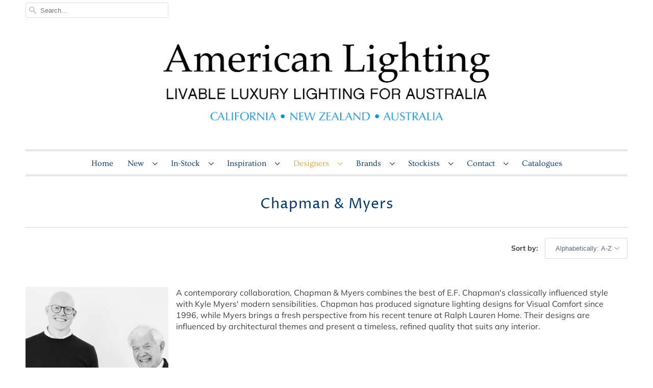

--- FILE ---
content_type: text/html; charset=utf-8
request_url: https://americanlighting.com.au/collections/chapman-myers
body_size: 44793
content:
<!DOCTYPE html>
<html lang="en">
  <head>
    
    <!-- Global site tag (gtag.js) - Google Analytics -->
<script async src="https://www.googletagmanager.com/gtag/js?id=G-W8B0H68GZZ"></script>
<script>
  window.dataLayer = window.dataLayer || [];
  function gtag(){dataLayer.push(arguments);}
  gtag('js', new Date());

  gtag('config', 'G-W8B0H68GZZ');
</script>
    
    
    
    <meta charset="utf-8">
    <meta http-equiv="cleartype" content="on">
    <meta name="robots" content="index,follow">

    
    <title>Chapman &amp; Myers - AL AU</title>

    
      <meta name="description" content="A contemporary collaboration, Chapman &amp;amp; Myers combines the best of E.F. Chapman&#39;s classically influenced style with Kyle Myers&#39; modern sensibilities. Chapman has produced signature lighting designs for Visual Comfort since 1996, while Myers brings a fresh perspective from his recent tenure at Ralph Lauren Home. The"/>
    

    

<meta name="author" content="AL AU">
<meta property="og:url" content="https://americanlighting.com.au/collections/chapman-myers">
<meta property="og:site_name" content="AL AU">




  <meta property="og:type" content="product.group">
  <meta property="og:title" content="Chapman &amp; Myers">
  
    
  <meta property="og:image" content="https://americanlighting.com.au/cdn/shopifycloud/storefront/assets/no-image-2048-a2addb12_1200x.gif">
  <meta property="og:image:secure_url" content="https://americanlighting.com.au/cdn/shopifycloud/storefront/assets/no-image-2048-a2addb12_1200x.gif">
  <meta property="og:image:width" content="">
  <meta property="og:image:height" content="">

  
  
    
    <meta property="og:image" content="http://americanlighting.com.au/cdn/shop/files/CV1032BBS_600x.jpg?v=1683316672">
    <meta property="og:image:secure_url" content="https://americanlighting.com.au/cdn/shop/files/CV1032BBS_600x.jpg?v=1683316672">
  



  <meta property="og:description" content="A contemporary collaboration, Chapman &amp;amp; Myers combines the best of E.F. Chapman&#39;s classically influenced style with Kyle Myers&#39; modern sensibilities. Chapman has produced signature lighting designs for Visual Comfort since 1996, while Myers brings a fresh perspective from his recent tenure at Ralph Lauren Home. The">




<meta name="twitter:card" content="summary">



    

    

    <!-- Mobile Specific Metas -->
    <meta name="HandheldFriendly" content="True">
    <meta name="MobileOptimized" content="320">
    <meta name="viewport" content="width=device-width,initial-scale=1">
    <meta name="theme-color" content="#ffffff">

    <!-- Preconnect Domains -->
    <link rel="preconnect" href="https://cdn.shopify.com" crossorigin>
    <link rel="preconnect" href="https://fonts.shopify.com" crossorigin>
    <link rel="preconnect" href="https://monorail-edge.shopifysvc.com">

    <!-- Preload Assets -->
    <link rel="preload" href="//americanlighting.com.au/cdn/shop/t/17/assets/fancybox.css?v=30466120580444283401766449718" as="style">
    <link rel="preload" href="//americanlighting.com.au/cdn/shop/t/17/assets/styles.css?v=171973047258910123311767640810" as="style">
    <link rel="preload" href="//americanlighting.com.au/cdn/shop/t/17/assets/app.js?v=106598605556591297281766449718" as="script">

    <!-- Stylesheet for Fancybox library -->
    <link href="//americanlighting.com.au/cdn/shop/t/17/assets/fancybox.css?v=30466120580444283401766449718" rel="stylesheet" type="text/css" media="all" />

    <!-- Stylesheets for Responsive 7.3.1 -->
    <link href="//americanlighting.com.au/cdn/shop/t/17/assets/styles.css?v=171973047258910123311767640810" rel="stylesheet" type="text/css" media="all" />
    <link href="//americanlighting.com.au/cdn/shop/t/17/assets/custom.css?v=26376395828156973151766449718" rel="stylesheet" type="text/css" media="all" />

    <!-- Icons -->
    
      <link rel="shortcut icon" type="image/x-icon" href="//americanlighting.com.au/cdn/shop/files/arti_3690bk_h_detail_180x180.jpg?v=1623106576">
      <link rel="apple-touch-icon" href="//americanlighting.com.au/cdn/shop/files/arti_3690bk_h_detail_180x180.jpg?v=1623106576"/>
      <link rel="apple-touch-icon" sizes="72x72" href="//americanlighting.com.au/cdn/shop/files/arti_3690bk_h_detail_72x72.jpg?v=1623106576"/>
      <link rel="apple-touch-icon" sizes="114x114" href="//americanlighting.com.au/cdn/shop/files/arti_3690bk_h_detail_114x114.jpg?v=1623106576"/>
      <link rel="apple-touch-icon" sizes="180x180" href="//americanlighting.com.au/cdn/shop/files/arti_3690bk_h_detail_180x180.jpg?v=1623106576"/>
      <link rel="apple-touch-icon" sizes="228x228" href="//americanlighting.com.au/cdn/shop/files/arti_3690bk_h_detail_228x228.jpg?v=1623106576"/>
    
      <link rel="canonical" href="https://americanlighting.com.au/collections/chapman-myers"/>

    
<script>
      
Shopify = window.Shopify || {};Shopify.theme_settings = {};Shopify.theme_settings.primary_locale = "true";Shopify.theme_settings.current_locale = "en";Shopify.theme_settings.shop_url = "/";Shopify.theme_settings.newsletter_popup = false;Shopify.theme_settings.newsletter_popup_days = "2";Shopify.theme_settings.newsletter_popup_mobile = false;Shopify.theme_settings.newsletter_popup_seconds = 8;Shopify.theme_settings.search_option = "product";Shopify.theme_settings.search_items_to_display = 5;Shopify.theme_settings.enable_autocomplete = true;Shopify.theme_settings.free_text = "";Shopify.translation =Shopify.translation || {};Shopify.translation.newsletter_success_text = "Thank you for joining our mailing list!";Shopify.translation.menu = "Menu";Shopify.translation.agree_to_terms_warning = "You must agree with the terms and conditions to checkout.";Shopify.translation.cart_discount = "Discount";Shopify.translation.edit_cart = "View Cart";Shopify.translation.add_to_cart_success = "Just Added";Shopify.translation.agree_to_terms_html = "I Agree with the Terms &amp; Conditions";Shopify.translation.checkout = "Checkout";Shopify.translation.or = "or";Shopify.translation.continue_shopping = "Continue Shopping";Shopify.translation.product_add_to_cart_success = "Added";Shopify.translation.product_add_to_cart = "Add to Cart";Shopify.translation.product_notify_form_email = "Email address";Shopify.translation.product_notify_form_send = "Send";Shopify.translation.items_left_count_one = "item left";Shopify.translation.items_left_count_other = "items left";Shopify.translation.product_sold_out = "Sold Out";Shopify.translation.product_unavailable = "Unavailable";Shopify.translation.product_notify_form_success = "Thanks! We will notify you when this product becomes available!";Shopify.translation.product_from = "from";Shopify.translation.search = "Search";Shopify.translation.all_results = "View all results";Shopify.translation.no_results = "No results found.";


Currency = window.Currency || {};


Currency.shop_currency = "AUD";
Currency.default_currency = "AUD";
Currency.display_format = "money_format";
Currency.money_format = "${{ amount }}AUD";
Currency.money_format_no_currency = "${{ amount }}AUD";
Currency.money_format_currency = "${{ amount }} AUD";
Currency.native_multi_currency = false;
Currency.shipping_calculator = false;
Currency.iso_code = "AUD";
Currency.symbol = "$";Shopify.media_queries =Shopify.media_queries || {};Shopify.media_queries.small = window.matchMedia( "(max-width: 480px)" );Shopify.media_queries.medium = window.matchMedia( "(max-width: 798px)" );Shopify.media_queries.large = window.matchMedia( "(min-width: 799px)" );Shopify.media_queries.larger = window.matchMedia( "(min-width: 960px)" );Shopify.media_queries.xlarge = window.matchMedia( "(min-width: 1200px)" );Shopify.media_queries.ie10 = window.matchMedia( "all and (-ms-high-contrast: none), (-ms-high-contrast: active)" );Shopify.media_queries.tablet = window.matchMedia( "only screen and (min-width: 799px) and (max-width: 1024px)" );Shopify.routes =Shopify.routes || {};Shopify.routes.root_url = "/";Shopify.routes.search_url = "/search";Shopify.routes.cart_url = "/cart";
    </script>

    <script src="//americanlighting.com.au/cdn/shop/t/17/assets/app.js?v=106598605556591297281766449718" defer></script>

    <script>window.performance && window.performance.mark && window.performance.mark('shopify.content_for_header.start');</script><meta id="shopify-digital-wallet" name="shopify-digital-wallet" content="/53459353769/digital_wallets/dialog">
<meta name="shopify-checkout-api-token" content="d8caafdf28a8b8c39333aac42d78ec3e">
<meta id="in-context-paypal-metadata" data-shop-id="53459353769" data-venmo-supported="true" data-environment="production" data-locale="en_US" data-paypal-v4="true" data-currency="AUD">
<link rel="alternate" type="application/atom+xml" title="Feed" href="/collections/chapman-myers.atom" />
<link rel="next" href="/collections/chapman-myers?page=2">
<link rel="alternate" type="application/json+oembed" href="https://americanlighting.com.au/collections/chapman-myers.oembed">
<script async="async" src="/checkouts/internal/preloads.js?locale=en-AU"></script>
<script id="shopify-features" type="application/json">{"accessToken":"d8caafdf28a8b8c39333aac42d78ec3e","betas":["rich-media-storefront-analytics"],"domain":"americanlighting.com.au","predictiveSearch":true,"shopId":53459353769,"locale":"en"}</script>
<script>var Shopify = Shopify || {};
Shopify.shop = "nli-sydney.myshopify.com";
Shopify.locale = "en";
Shopify.currency = {"active":"AUD","rate":"1.0"};
Shopify.country = "AU";
Shopify.theme = {"name":"LIVE theme_12-23-2025","id":148768751785,"schema_name":"Responsive","schema_version":"7.3.1","theme_store_id":304,"role":"main"};
Shopify.theme.handle = "null";
Shopify.theme.style = {"id":null,"handle":null};
Shopify.cdnHost = "americanlighting.com.au/cdn";
Shopify.routes = Shopify.routes || {};
Shopify.routes.root = "/";</script>
<script type="module">!function(o){(o.Shopify=o.Shopify||{}).modules=!0}(window);</script>
<script>!function(o){function n(){var o=[];function n(){o.push(Array.prototype.slice.apply(arguments))}return n.q=o,n}var t=o.Shopify=o.Shopify||{};t.loadFeatures=n(),t.autoloadFeatures=n()}(window);</script>
<script id="shop-js-analytics" type="application/json">{"pageType":"collection"}</script>
<script defer="defer" async type="module" src="//americanlighting.com.au/cdn/shopifycloud/shop-js/modules/v2/client.init-shop-cart-sync_BdyHc3Nr.en.esm.js"></script>
<script defer="defer" async type="module" src="//americanlighting.com.au/cdn/shopifycloud/shop-js/modules/v2/chunk.common_Daul8nwZ.esm.js"></script>
<script type="module">
  await import("//americanlighting.com.au/cdn/shopifycloud/shop-js/modules/v2/client.init-shop-cart-sync_BdyHc3Nr.en.esm.js");
await import("//americanlighting.com.au/cdn/shopifycloud/shop-js/modules/v2/chunk.common_Daul8nwZ.esm.js");

  window.Shopify.SignInWithShop?.initShopCartSync?.({"fedCMEnabled":true,"windoidEnabled":true});

</script>
<script>(function() {
  var isLoaded = false;
  function asyncLoad() {
    if (isLoaded) return;
    isLoaded = true;
    var urls = ["https:\/\/d1xpt5x8kaueog.cloudfront.net\/assets\/apps\/iq_slider\/shopify_store.js?shop=nli-sydney.myshopify.com","https:\/\/cdn.shopify.com\/s\/files\/1\/0534\/5935\/3769\/t\/6\/assets\/globorequestforquote_init.js?shop=nli-sydney.myshopify.com","https:\/\/cloudsearch-1f874.kxcdn.com\/shopify.js?filtersEnabled=1\u0026markets=1\u0026shop=nli-sydney.myshopify.com","https:\/\/cdn.shopify.com\/s\/files\/1\/0534\/5935\/3769\/t\/6\/assets\/globo.formbuilder.init.js?v=1651789065\u0026shop=nli-sydney.myshopify.com"];
    for (var i = 0; i < urls.length; i++) {
      var s = document.createElement('script');
      s.type = 'text/javascript';
      s.async = true;
      s.src = urls[i];
      var x = document.getElementsByTagName('script')[0];
      x.parentNode.insertBefore(s, x);
    }
  };
  if(window.attachEvent) {
    window.attachEvent('onload', asyncLoad);
  } else {
    window.addEventListener('load', asyncLoad, false);
  }
})();</script>
<script id="__st">var __st={"a":53459353769,"offset":-28800,"reqid":"107ffe9d-07d9-489e-ba45-38e404c7362c-1769018894","pageurl":"americanlighting.com.au\/collections\/chapman-myers","u":"e15132b6ec96","p":"collection","rtyp":"collection","rid":280918032553};</script>
<script>window.ShopifyPaypalV4VisibilityTracking = true;</script>
<script id="captcha-bootstrap">!function(){'use strict';const t='contact',e='account',n='new_comment',o=[[t,t],['blogs',n],['comments',n],[t,'customer']],c=[[e,'customer_login'],[e,'guest_login'],[e,'recover_customer_password'],[e,'create_customer']],r=t=>t.map((([t,e])=>`form[action*='/${t}']:not([data-nocaptcha='true']) input[name='form_type'][value='${e}']`)).join(','),a=t=>()=>t?[...document.querySelectorAll(t)].map((t=>t.form)):[];function s(){const t=[...o],e=r(t);return a(e)}const i='password',u='form_key',d=['recaptcha-v3-token','g-recaptcha-response','h-captcha-response',i],f=()=>{try{return window.sessionStorage}catch{return}},m='__shopify_v',_=t=>t.elements[u];function p(t,e,n=!1){try{const o=window.sessionStorage,c=JSON.parse(o.getItem(e)),{data:r}=function(t){const{data:e,action:n}=t;return t[m]||n?{data:e,action:n}:{data:t,action:n}}(c);for(const[e,n]of Object.entries(r))t.elements[e]&&(t.elements[e].value=n);n&&o.removeItem(e)}catch(o){console.error('form repopulation failed',{error:o})}}const l='form_type',E='cptcha';function T(t){t.dataset[E]=!0}const w=window,h=w.document,L='Shopify',v='ce_forms',y='captcha';let A=!1;((t,e)=>{const n=(g='f06e6c50-85a8-45c8-87d0-21a2b65856fe',I='https://cdn.shopify.com/shopifycloud/storefront-forms-hcaptcha/ce_storefront_forms_captcha_hcaptcha.v1.5.2.iife.js',D={infoText:'Protected by hCaptcha',privacyText:'Privacy',termsText:'Terms'},(t,e,n)=>{const o=w[L][v],c=o.bindForm;if(c)return c(t,g,e,D).then(n);var r;o.q.push([[t,g,e,D],n]),r=I,A||(h.body.append(Object.assign(h.createElement('script'),{id:'captcha-provider',async:!0,src:r})),A=!0)});var g,I,D;w[L]=w[L]||{},w[L][v]=w[L][v]||{},w[L][v].q=[],w[L][y]=w[L][y]||{},w[L][y].protect=function(t,e){n(t,void 0,e),T(t)},Object.freeze(w[L][y]),function(t,e,n,w,h,L){const[v,y,A,g]=function(t,e,n){const i=e?o:[],u=t?c:[],d=[...i,...u],f=r(d),m=r(i),_=r(d.filter((([t,e])=>n.includes(e))));return[a(f),a(m),a(_),s()]}(w,h,L),I=t=>{const e=t.target;return e instanceof HTMLFormElement?e:e&&e.form},D=t=>v().includes(t);t.addEventListener('submit',(t=>{const e=I(t);if(!e)return;const n=D(e)&&!e.dataset.hcaptchaBound&&!e.dataset.recaptchaBound,o=_(e),c=g().includes(e)&&(!o||!o.value);(n||c)&&t.preventDefault(),c&&!n&&(function(t){try{if(!f())return;!function(t){const e=f();if(!e)return;const n=_(t);if(!n)return;const o=n.value;o&&e.removeItem(o)}(t);const e=Array.from(Array(32),(()=>Math.random().toString(36)[2])).join('');!function(t,e){_(t)||t.append(Object.assign(document.createElement('input'),{type:'hidden',name:u})),t.elements[u].value=e}(t,e),function(t,e){const n=f();if(!n)return;const o=[...t.querySelectorAll(`input[type='${i}']`)].map((({name:t})=>t)),c=[...d,...o],r={};for(const[a,s]of new FormData(t).entries())c.includes(a)||(r[a]=s);n.setItem(e,JSON.stringify({[m]:1,action:t.action,data:r}))}(t,e)}catch(e){console.error('failed to persist form',e)}}(e),e.submit())}));const S=(t,e)=>{t&&!t.dataset[E]&&(n(t,e.some((e=>e===t))),T(t))};for(const o of['focusin','change'])t.addEventListener(o,(t=>{const e=I(t);D(e)&&S(e,y())}));const B=e.get('form_key'),M=e.get(l),P=B&&M;t.addEventListener('DOMContentLoaded',(()=>{const t=y();if(P)for(const e of t)e.elements[l].value===M&&p(e,B);[...new Set([...A(),...v().filter((t=>'true'===t.dataset.shopifyCaptcha))])].forEach((e=>S(e,t)))}))}(h,new URLSearchParams(w.location.search),n,t,e,['guest_login'])})(!1,!0)}();</script>
<script integrity="sha256-4kQ18oKyAcykRKYeNunJcIwy7WH5gtpwJnB7kiuLZ1E=" data-source-attribution="shopify.loadfeatures" defer="defer" src="//americanlighting.com.au/cdn/shopifycloud/storefront/assets/storefront/load_feature-a0a9edcb.js" crossorigin="anonymous"></script>
<script data-source-attribution="shopify.dynamic_checkout.dynamic.init">var Shopify=Shopify||{};Shopify.PaymentButton=Shopify.PaymentButton||{isStorefrontPortableWallets:!0,init:function(){window.Shopify.PaymentButton.init=function(){};var t=document.createElement("script");t.src="https://americanlighting.com.au/cdn/shopifycloud/portable-wallets/latest/portable-wallets.en.js",t.type="module",document.head.appendChild(t)}};
</script>
<script data-source-attribution="shopify.dynamic_checkout.buyer_consent">
  function portableWalletsHideBuyerConsent(e){var t=document.getElementById("shopify-buyer-consent"),n=document.getElementById("shopify-subscription-policy-button");t&&n&&(t.classList.add("hidden"),t.setAttribute("aria-hidden","true"),n.removeEventListener("click",e))}function portableWalletsShowBuyerConsent(e){var t=document.getElementById("shopify-buyer-consent"),n=document.getElementById("shopify-subscription-policy-button");t&&n&&(t.classList.remove("hidden"),t.removeAttribute("aria-hidden"),n.addEventListener("click",e))}window.Shopify?.PaymentButton&&(window.Shopify.PaymentButton.hideBuyerConsent=portableWalletsHideBuyerConsent,window.Shopify.PaymentButton.showBuyerConsent=portableWalletsShowBuyerConsent);
</script>
<script data-source-attribution="shopify.dynamic_checkout.cart.bootstrap">document.addEventListener("DOMContentLoaded",(function(){function t(){return document.querySelector("shopify-accelerated-checkout-cart, shopify-accelerated-checkout")}if(t())Shopify.PaymentButton.init();else{new MutationObserver((function(e,n){t()&&(Shopify.PaymentButton.init(),n.disconnect())})).observe(document.body,{childList:!0,subtree:!0})}}));
</script>
<link id="shopify-accelerated-checkout-styles" rel="stylesheet" media="screen" href="https://americanlighting.com.au/cdn/shopifycloud/portable-wallets/latest/accelerated-checkout-backwards-compat.css" crossorigin="anonymous">
<style id="shopify-accelerated-checkout-cart">
        #shopify-buyer-consent {
  margin-top: 1em;
  display: inline-block;
  width: 100%;
}

#shopify-buyer-consent.hidden {
  display: none;
}

#shopify-subscription-policy-button {
  background: none;
  border: none;
  padding: 0;
  text-decoration: underline;
  font-size: inherit;
  cursor: pointer;
}

#shopify-subscription-policy-button::before {
  box-shadow: none;
}

      </style>

<script>window.performance && window.performance.mark && window.performance.mark('shopify.content_for_header.end');</script>

    <noscript>
      <style>
        .slides > li:first-child {display: block;}
        .image__fallback {
          width: 100vw;
          display: block !important;
          max-width: 100vw !important;
          margin-bottom: 0;
        }
        .no-js-only {
          display: inherit !important;
        }
        .icon-cart.cart-button {
          display: none;
        }
        .lazyload {
          opacity: 1;
          -webkit-filter: blur(0);
          filter: blur(0);
        }
        .animate_right,
        .animate_left,
        .animate_up,
        .animate_down {
          opacity: 1;
        }
        .product_section .product_form {
          opacity: 1;
        }
        .multi_select,
        form .select {
          display: block !important;
        }
        .swatch_options {
          display: none;
        }
        .image-element__wrap {
          display: none;
        }
      </style>
    </noscript>

  	<script type="text/javascript" src="//americanlighting.com.au/cdn/shop/t/17/assets/globorequestforquote_params.js?v=15332351645956933511766449718" ></script>
<script type="text/javascript">
    var GRFQConfigs = GRFQConfigs || {};
    GRFQConfigs.customer = {
        'id': '',
        'email': '',
        'name': ''
    };
    GRFQConfigs.pageempty = "Your quote is currently empty."
    GRFQConfigs.product = null;
        GRFQConfigs.cartItems = [];
        if(typeof GRFQConfigs.lang_translations.find(x => x.code == Shopify.locale) != "undefined"){
        GRFQConfigs.translations = GRFQConfigs.lang_translations.find(x => x.code == Shopify.locale);
    }else{
        GRFQConfigs.translations = GRFQConfigs.translation_default;
    }
</script>
<script type="text/javascript" src="//americanlighting.com.au/cdn/shop/t/17/assets/globorequestforquote.js?v=118394304556019844351766449718" defer="defer"></script>

<link href="//americanlighting.com.au/cdn/shop/t/17/assets/globorequestforquote.css?v=32140890613961706081766449718" rel="stylesheet" type="text/css" media="all" /><style>
    .rfq-btn{
        background: ;
        color: ;
        font-size: px;
    }
</style>

  <!-- "snippets/shogun-head.liquid" was not rendered, the associated app was uninstalled -->

<script>
	var Globo = Globo || {};
    var globoFormbuilderRecaptchaInit = function(){};
    Globo.FormBuilder = Globo.FormBuilder || {};
    Globo.FormBuilder.url = "https://form.globosoftware.net";
    Globo.FormBuilder.shop = {
        settings : {
            reCaptcha : {
                siteKey : '6LezeMkfAAAAAOEmtZjRy_oBhhmi9gFORLE_2tLl',
                recaptchaType : 'v2',
                languageCode : 'en'
            },
            hideWaterMark : false,
            encryptionFormId : true,
            copyright: `Powered by <a href="https://globosoftware.net" target="_blank">G:</a> <a href="https://apps.shopify.com/form-builder-contact-form" target="_blank">Form Builder</a>`,
            scrollTop: true,
            additionalColumns: []        },
        pricing:{
            features:{
                fileUpload : 2,
                removeCopyright : false,
                bulkOrderForm: false,
                cartForm: false,
            }
        },
        configuration: {
            money_format:  "<span class=hidden>${{ amount }}AUD</span>"
        },
        encryption_form_id : true
    };
    Globo.FormBuilder.forms = [];

    
    Globo.FormBuilder.page = {
        title : document.title.replaceAll('"', "'"),
        href : window.location.href,
        type: "collection"
    };
    
    Globo.FormBuilder.assetFormUrls = [];
            Globo.FormBuilder.assetFormUrls[79582] = "//americanlighting.com.au/cdn/shop/t/17/assets/globo.formbuilder.data.79582.js?v=14629144251553596051766449718";
            
</script>

<link rel="preload" href="//americanlighting.com.au/cdn/shop/t/17/assets/globo.formbuilder.css?v=132162924824183467551766449718" as="style" onload="this.onload=null;this.rel='stylesheet'">
<noscript><link rel="stylesheet" href="//americanlighting.com.au/cdn/shop/t/17/assets/globo.formbuilder.css?v=132162924824183467551766449718"></noscript>
<link rel="stylesheet" href="//americanlighting.com.au/cdn/shop/t/17/assets/globo.formbuilder.css?v=132162924824183467551766449718">


<script>
    Globo.FormBuilder.__webpack_public_path__ = "//americanlighting.com.au/cdn/shop/t/17/assets/"
</script>
<script src="//americanlighting.com.au/cdn/shop/t/17/assets/globo.formbuilder.index.js?v=149063191670898305281766449718" defer></script>


        <!-- SlideRule Script Start -->
        <script name="sliderule-tracking" data-ot-ignore>
(function(){
	slideruleData = {
    "version":"v0.0.1",
    "referralExclusion":"/(paypal|visa|MasterCard|clicksafe|arcot\.com|geschuetzteinkaufen|checkout\.shopify\.com|checkout\.rechargeapps\.com|portal\.afterpay\.com|payfort)/",
    "googleSignals":true,
    "anonymizeIp":true,
    "productClicks":true,
    "persistentUserId":true,
    "hideBranding":false,
    "ecommerce":{"currencyCode":"AUD",
    "impressions":[]},
    "pageType":"collection",
	"destinations":{"google_analytics_4":{"measurementIds":["G-FYPY52MCNW"]}},
    "cookieUpdate":true
	}

	
		slideruleData.themeMode = "live"
	

	
		slideruleData.collection = {
			handle: "chapman-myers",
			description: "\u003cdiv style=\"text-align: left;\"\u003e\n\u003cimg height=\"280\" width=\"280\" src=\"https:\/\/cdn.shopify.com\/s\/files\/1\/0534\/5935\/3769\/files\/C_M_400x400_c78fb890-4a8c-4951-87cb-666d0193bf98_240x240.png?v=1642552620\" data-mce-fragment=\"1\" style=\"margin-right: 15px; margin-bottom: 10px; float: left;\" data-mce-src=\"https:\/\/cdn.shopify.com\/s\/files\/1\/0534\/5935\/3769\/files\/Screen_Shot_2022-10-21_at_1.25.17_PM_480x480.png?v=1666385294\"\u003e\n\u003cp style=\"margin: 20px 20px 0 0;\"\u003e\u003cmeta charset=\"utf-8\"\u003e\u003cmeta charset=\"utf-8\"\u003e\u003cspan data-mce-fragment=\"1\"\u003eA contemporary collaboration, Chapman \u0026amp; Myers combines the best of E.F. Chapman's classically influenced style with Kyle Myers' modern sensibilities. Chapman has produced signature lighting designs for Visual Comfort since 1996, while Myers brings a fresh perspective from his recent tenure at Ralph Lauren Home. Their designs are influenced by architectural themes and present a timeless, refined quality that suits any interior.\u003c\/span\u003e\u003c\/p\u003e\n\u003c\/div\u003e\n\u003cbr\u003e\u003chr\u003e",
			id: 280918032553,
			title: "Chapman \u0026 Myers",
			products_count: 153,
			all_products_count: 153,
		}
		slideruleData.collection.rawProducts = [
			
				{"id":7741879779497,"title":"Alessa 2L wall sconce - CV1032BBS","handle":"vc-studio-c-m-alessa-2-2l-light-vanity-cv1032bbs","description":"\u003ch4\u003e\n\u003cbr\u003eAlessa 2L wall sconce\u003cbr\u003eBy Chapman \u0026amp; Myers for Visual Comfort Studio\u003c\/h4\u003e\n\u003cp\u003eBurnished Brass finish\u003cbr\u003eClear glass\u003c\/p\u003e\n\u003cp\u003e2-75W Medium Base lamps \u003cbr\u003e\u003cspan\u003eW: 346mm x H: 238 mm \u003c\/span\u003e\u003c\/p\u003e\n\u003cp\u003e\u003cspan\u003eBy the lighting design team EF Chapman \u0026amp; Kyle Myers comes the Alessa collection, a classical design for vanities, hallways and bedrooms. The collection includes an linear vanity fixtures and Alessa is available in Burnished Brass and Polished Nickel, with a finish accent topping the rim of each glass shade.  \u003c\/span\u003e\u003c\/p\u003e\n\u003cdiv style=\"text-align: right;\"\u003e\u003cimg style=\"margin-bottom: 8px; float: none;\" src=\"https:\/\/cdn.shopify.com\/s\/files\/1\/0534\/5935\/3769\/files\/CM_100Black_480x480.jpg?v=1683557405\" width=\"146\" height=\"103\"\u003e\u003c\/div\u003e\n\u003cdiv style=\"text-align: right;\"\u003e\u003cbr\u003e\u003c\/div\u003e","published_at":"2023-05-05T12:54:48-07:00","created_at":"2023-05-03T13:22:58-07:00","vendor":"VC Studio - Chapman \u0026 Myers","type":"By Special Order","tags":["Alessa","Bathroom","Bedroom","Chapman \u0026 Myers","Hallway","Indoor","Traditional","VC Studio","Wall Sconce"],"price":0,"price_min":0,"price_max":0,"available":true,"price_varies":false,"compare_at_price":null,"compare_at_price_min":0,"compare_at_price_max":0,"compare_at_price_varies":false,"variants":[{"id":43049308029097,"title":"Default Title","option1":"Default Title","option2":null,"option3":null,"sku":"CV1032BBS","requires_shipping":true,"taxable":true,"featured_image":null,"available":true,"name":"Alessa 2L wall sconce - CV1032BBS","public_title":null,"options":["Default Title"],"price":0,"weight":0,"compare_at_price":null,"inventory_management":null,"barcode":"014817630190","requires_selling_plan":false,"selling_plan_allocations":[]}],"images":["\/\/americanlighting.com.au\/cdn\/shop\/files\/CV1032BBS.jpg?v=1683316672","\/\/americanlighting.com.au\/cdn\/shop\/files\/FS-VCSD_CM_CV1032BBSD11200x1200.jpg?v=1683558438","\/\/americanlighting.com.au\/cdn\/shop\/files\/FS-VCSD_CM_CV1032BBS_SO.jpg?v=1686339648","\/\/americanlighting.com.au\/cdn\/shop\/files\/FS-VCSD_CM_CV1032BBSalt1200x1200.jpg?v=1686339648","\/\/americanlighting.com.au\/cdn\/shop\/files\/FS-VCSD_CM_CV1032BBS_SV.jpg?v=1686339648"],"featured_image":"\/\/americanlighting.com.au\/cdn\/shop\/files\/CV1032BBS.jpg?v=1683316672","options":["Title"],"media":[{"alt":null,"id":30291810648233,"position":1,"preview_image":{"aspect_ratio":0.728,"height":2474,"width":1800,"src":"\/\/americanlighting.com.au\/cdn\/shop\/files\/CV1032BBS.jpg?v=1683316672"},"aspect_ratio":0.728,"height":2474,"media_type":"image","src":"\/\/americanlighting.com.au\/cdn\/shop\/files\/CV1032BBS.jpg?v=1683316672","width":1800},{"alt":null,"id":30297548488873,"position":2,"preview_image":{"aspect_ratio":1.0,"height":1200,"width":1200,"src":"\/\/americanlighting.com.au\/cdn\/shop\/files\/FS-VCSD_CM_CV1032BBSD11200x1200.jpg?v=1683558438"},"aspect_ratio":1.0,"height":1200,"media_type":"image","src":"\/\/americanlighting.com.au\/cdn\/shop\/files\/FS-VCSD_CM_CV1032BBSD11200x1200.jpg?v=1683558438","width":1200},{"alt":null,"id":30391662903465,"position":3,"preview_image":{"aspect_ratio":0.728,"height":2474,"width":1800,"src":"\/\/americanlighting.com.au\/cdn\/shop\/files\/FS-VCSD_CM_CV1032BBS_SO.jpg?v=1686339648"},"aspect_ratio":0.728,"height":2474,"media_type":"image","src":"\/\/americanlighting.com.au\/cdn\/shop\/files\/FS-VCSD_CM_CV1032BBS_SO.jpg?v=1686339648","width":1800},{"alt":null,"id":30297547243689,"position":4,"preview_image":{"aspect_ratio":1.0,"height":1200,"width":1200,"src":"\/\/americanlighting.com.au\/cdn\/shop\/files\/FS-VCSD_CM_CV1032BBSalt1200x1200.jpg?v=1686339648"},"aspect_ratio":1.0,"height":1200,"media_type":"image","src":"\/\/americanlighting.com.au\/cdn\/shop\/files\/FS-VCSD_CM_CV1032BBSalt1200x1200.jpg?v=1686339648","width":1200},{"alt":null,"id":30286488928425,"position":5,"preview_image":{"aspect_ratio":0.728,"height":2474,"width":1800,"src":"\/\/americanlighting.com.au\/cdn\/shop\/files\/FS-VCSD_CM_CV1032BBS_SV.jpg?v=1686339648"},"aspect_ratio":0.728,"height":2474,"media_type":"image","src":"\/\/americanlighting.com.au\/cdn\/shop\/files\/FS-VCSD_CM_CV1032BBS_SV.jpg?v=1686339648","width":1800}],"requires_selling_plan":false,"selling_plan_groups":[],"content":"\u003ch4\u003e\n\u003cbr\u003eAlessa 2L wall sconce\u003cbr\u003eBy Chapman \u0026amp; Myers for Visual Comfort Studio\u003c\/h4\u003e\n\u003cp\u003eBurnished Brass finish\u003cbr\u003eClear glass\u003c\/p\u003e\n\u003cp\u003e2-75W Medium Base lamps \u003cbr\u003e\u003cspan\u003eW: 346mm x H: 238 mm \u003c\/span\u003e\u003c\/p\u003e\n\u003cp\u003e\u003cspan\u003eBy the lighting design team EF Chapman \u0026amp; Kyle Myers comes the Alessa collection, a classical design for vanities, hallways and bedrooms. The collection includes an linear vanity fixtures and Alessa is available in Burnished Brass and Polished Nickel, with a finish accent topping the rim of each glass shade.  \u003c\/span\u003e\u003c\/p\u003e\n\u003cdiv style=\"text-align: right;\"\u003e\u003cimg style=\"margin-bottom: 8px; float: none;\" src=\"https:\/\/cdn.shopify.com\/s\/files\/1\/0534\/5935\/3769\/files\/CM_100Black_480x480.jpg?v=1683557405\" width=\"146\" height=\"103\"\u003e\u003c\/div\u003e\n\u003cdiv style=\"text-align: right;\"\u003e\u003cbr\u003e\u003c\/div\u003e"},
			
				{"id":7741883482281,"title":"Alessa 2L wall sconce - CV1032PN","handle":"vc-studio-c-m-alessa-2-2l-light-vanity-cv1032pn","description":"\u003ch4\u003e\n\u003cbr\u003eAlessa 2L wall sconce\u003cbr\u003eby Chapman \u0026amp; Myers for Visual Comfort Studio\u003c\/h4\u003e\n\u003cp\u003ePolished Nickel finish\u003cbr\u003eClear glass\u003c\/p\u003e\n\u003cp\u003e2-75W Medium Base lamps \u003cbr\u003eW: 346mm x H: 238 mm \u003c\/p\u003e\n\u003cp\u003e\u003cspan\u003eBy the lighting design team EF Chapman \u0026amp; Kyle Myers comes the Alessa collection, a classical design for vanities, hallways and bedrooms. The collection includes an linear vanity fixtures and Alessa is available in Burnished Brass and Polished Nickel, with a finish accent topping the rim of each glass shade. \u003c\/span\u003e\u003c\/p\u003e\n\u003cdiv style=\"text-align: right;\"\u003e\u003cimg style=\"margin-bottom: 8px; float: none;\" src=\"https:\/\/cdn.shopify.com\/s\/files\/1\/0534\/5935\/3769\/files\/CM_100Black_480x480.jpg?v=1683557405\" width=\"145\" height=\"102\"\u003e\u003c\/div\u003e\n\u003cdiv style=\"text-align: right;\"\u003e\u003cbr\u003e\u003c\/div\u003e","published_at":"2023-05-05T12:58:52-07:00","created_at":"2023-05-03T14:02:05-07:00","vendor":"VC Studio - Chapman \u0026 Myers","type":"By Special Order","tags":["Bathroom","Bedroom","Chapman \u0026 Myers","Hallway","Indoor","Nickel","Polished Nickel","Traditional","VC Studio","Wall Sconce"],"price":0,"price_min":0,"price_max":0,"available":true,"price_varies":false,"compare_at_price":null,"compare_at_price_min":0,"compare_at_price_max":0,"compare_at_price_varies":false,"variants":[{"id":43049324282025,"title":"Default Title","option1":"Default Title","option2":null,"option3":null,"sku":"CV1032PN","requires_shipping":true,"taxable":true,"featured_image":null,"available":true,"name":"Alessa 2L wall sconce - CV1032PN","public_title":null,"options":["Default Title"],"price":0,"weight":0,"compare_at_price":null,"inventory_management":null,"barcode":"014817630206","requires_selling_plan":false,"selling_plan_allocations":[]}],"images":["\/\/americanlighting.com.au\/cdn\/shop\/files\/CV1032PN.jpg?v=1683317094","\/\/americanlighting.com.au\/cdn\/shop\/files\/FS-VCSD_CM_CV1032PNd11200x1200.jpg?v=1683558892","\/\/americanlighting.com.au\/cdn\/shop\/files\/FS-CV1032PN_SO_1.jpg?v=1683558892","\/\/americanlighting.com.au\/cdn\/shop\/files\/FS-VCSD_CM_CV1032PN_D2_ddeb560a-a5f7-48ee-b556-34d0c4c9c2c2.jpg?v=1683558892"],"featured_image":"\/\/americanlighting.com.au\/cdn\/shop\/files\/CV1032PN.jpg?v=1683317094","options":["Title"],"media":[{"alt":null,"id":30291819790505,"position":1,"preview_image":{"aspect_ratio":0.728,"height":2474,"width":1800,"src":"\/\/americanlighting.com.au\/cdn\/shop\/files\/CV1032PN.jpg?v=1683317094"},"aspect_ratio":0.728,"height":2474,"media_type":"image","src":"\/\/americanlighting.com.au\/cdn\/shop\/files\/CV1032PN.jpg?v=1683317094","width":1800},{"alt":null,"id":30297556517033,"position":2,"preview_image":{"aspect_ratio":1.0,"height":1200,"width":1200,"src":"\/\/americanlighting.com.au\/cdn\/shop\/files\/FS-VCSD_CM_CV1032PNd11200x1200.jpg?v=1683558892"},"aspect_ratio":1.0,"height":1200,"media_type":"image","src":"\/\/americanlighting.com.au\/cdn\/shop\/files\/FS-VCSD_CM_CV1032PNd11200x1200.jpg?v=1683558892","width":1200},{"alt":null,"id":30286489845929,"position":3,"preview_image":{"aspect_ratio":0.728,"height":2474,"width":1800,"src":"\/\/americanlighting.com.au\/cdn\/shop\/files\/FS-CV1032PN_SO_1.jpg?v=1683558892"},"aspect_ratio":0.728,"height":2474,"media_type":"image","src":"\/\/americanlighting.com.au\/cdn\/shop\/files\/FS-CV1032PN_SO_1.jpg?v=1683558892","width":1800},{"alt":null,"id":30291837092009,"position":4,"preview_image":{"aspect_ratio":1.0,"height":1200,"width":1200,"src":"\/\/americanlighting.com.au\/cdn\/shop\/files\/FS-VCSD_CM_CV1032PN_D2_ddeb560a-a5f7-48ee-b556-34d0c4c9c2c2.jpg?v=1683558892"},"aspect_ratio":1.0,"height":1200,"media_type":"image","src":"\/\/americanlighting.com.au\/cdn\/shop\/files\/FS-VCSD_CM_CV1032PN_D2_ddeb560a-a5f7-48ee-b556-34d0c4c9c2c2.jpg?v=1683558892","width":1200}],"requires_selling_plan":false,"selling_plan_groups":[],"content":"\u003ch4\u003e\n\u003cbr\u003eAlessa 2L wall sconce\u003cbr\u003eby Chapman \u0026amp; Myers for Visual Comfort Studio\u003c\/h4\u003e\n\u003cp\u003ePolished Nickel finish\u003cbr\u003eClear glass\u003c\/p\u003e\n\u003cp\u003e2-75W Medium Base lamps \u003cbr\u003eW: 346mm x H: 238 mm \u003c\/p\u003e\n\u003cp\u003e\u003cspan\u003eBy the lighting design team EF Chapman \u0026amp; Kyle Myers comes the Alessa collection, a classical design for vanities, hallways and bedrooms. The collection includes an linear vanity fixtures and Alessa is available in Burnished Brass and Polished Nickel, with a finish accent topping the rim of each glass shade. \u003c\/span\u003e\u003c\/p\u003e\n\u003cdiv style=\"text-align: right;\"\u003e\u003cimg style=\"margin-bottom: 8px; float: none;\" src=\"https:\/\/cdn.shopify.com\/s\/files\/1\/0534\/5935\/3769\/files\/CM_100Black_480x480.jpg?v=1683557405\" width=\"145\" height=\"102\"\u003e\u003c\/div\u003e\n\u003cdiv style=\"text-align: right;\"\u003e\u003cbr\u003e\u003c\/div\u003e"},
			
				{"id":7743895175337,"title":"Alessa 2L wall sconce - CV1042BBS","handle":"generation-alessa-cv1042bbs","description":"\u003ch4\u003e\n\u003cbr\u003eAlessa 2L wall sconce\u003cbr\u003eby Chapman \u0026amp; Myers for Visual Comfort Studio\u003c\/h4\u003e\n\u003cp\u003eBurnished Brass finish\u003cbr\u003eClear glass \u003cbr\u003e\u003c\/p\u003e\n\u003cp\u003e2-75W Medium Base lamp \u003cbr\u003eW: 127mm x H: 454mm x Ext: 181mm \u003c\/p\u003e\n\u003cp\u003e\u003cmeta charset=\"utf-8\"\u003e\u003cspan\u003eBy the lighting design team EF Chapman \u0026amp; Kyle Myers comes the Alessa collection, a classical design for vanities, hallways and bedrooms. The collection includes an linear vanity fixtures and Alessa is available in Burnished Brass and Polished Nickel, with a finish accent topping the rim of each glass shade. \u003c\/span\u003e\u003c\/p\u003e\n\u003cdiv style=\"text-align: right;\"\u003e\u003cimg src=\"https:\/\/cdn.shopify.com\/s\/files\/1\/0534\/5935\/3769\/files\/CM_100Black_480x480.jpg?v=1683557405\" width=\"146\" height=\"103\" style=\"margin-bottom: 8px; float: none;\"\u003e\u003c\/div\u003e\n\u003cdiv style=\"text-align: right;\"\u003e\u003cbr\u003e\u003c\/div\u003e","published_at":"2023-05-12T11:48:50-07:00","created_at":"2023-05-10T11:58:12-07:00","vendor":"VC Studio - Chapman \u0026 Myers","type":"By Special Order","tags":["Alessa","Brass","Burnished Brass","Chapman \u0026 Myers","Hallway","Hamptons","Indoor","Traditional","VC Studio","Wall Sconce"],"price":0,"price_min":0,"price_max":0,"available":true,"price_varies":false,"compare_at_price":null,"compare_at_price_min":0,"compare_at_price_max":0,"compare_at_price_varies":false,"variants":[{"id":43058183110825,"title":"Default Title","option1":"Default Title","option2":null,"option3":null,"sku":"CV1042BBS","requires_shipping":true,"taxable":true,"featured_image":null,"available":true,"name":"Alessa 2L wall sconce - CV1042BBS","public_title":null,"options":["Default Title"],"price":0,"weight":0,"compare_at_price":null,"inventory_management":null,"barcode":"014817630251","requires_selling_plan":false,"selling_plan_allocations":[]}],"images":["\/\/americanlighting.com.au\/cdn\/shop\/files\/FS-CV1042BBS_3Q.jpg?v=1683745620","\/\/americanlighting.com.au\/cdn\/shop\/files\/FS-VCSD_CM_CV1042BBS_D2.jpg?v=1683749213"],"featured_image":"\/\/americanlighting.com.au\/cdn\/shop\/files\/FS-CV1042BBS_3Q.jpg?v=1683745620","options":["Title"],"media":[{"alt":null,"id":30305016873129,"position":1,"preview_image":{"aspect_ratio":0.728,"height":2474,"width":1800,"src":"\/\/americanlighting.com.au\/cdn\/shop\/files\/FS-CV1042BBS_3Q.jpg?v=1683745620"},"aspect_ratio":0.728,"height":2474,"media_type":"image","src":"\/\/americanlighting.com.au\/cdn\/shop\/files\/FS-CV1042BBS_3Q.jpg?v=1683745620","width":1800},{"alt":null,"id":30305085718697,"position":2,"preview_image":{"aspect_ratio":1.0,"height":1200,"width":1200,"src":"\/\/americanlighting.com.au\/cdn\/shop\/files\/FS-VCSD_CM_CV1042BBS_D2.jpg?v=1683749213"},"aspect_ratio":1.0,"height":1200,"media_type":"image","src":"\/\/americanlighting.com.au\/cdn\/shop\/files\/FS-VCSD_CM_CV1042BBS_D2.jpg?v=1683749213","width":1200}],"requires_selling_plan":false,"selling_plan_groups":[],"content":"\u003ch4\u003e\n\u003cbr\u003eAlessa 2L wall sconce\u003cbr\u003eby Chapman \u0026amp; Myers for Visual Comfort Studio\u003c\/h4\u003e\n\u003cp\u003eBurnished Brass finish\u003cbr\u003eClear glass \u003cbr\u003e\u003c\/p\u003e\n\u003cp\u003e2-75W Medium Base lamp \u003cbr\u003eW: 127mm x H: 454mm x Ext: 181mm \u003c\/p\u003e\n\u003cp\u003e\u003cmeta charset=\"utf-8\"\u003e\u003cspan\u003eBy the lighting design team EF Chapman \u0026amp; Kyle Myers comes the Alessa collection, a classical design for vanities, hallways and bedrooms. The collection includes an linear vanity fixtures and Alessa is available in Burnished Brass and Polished Nickel, with a finish accent topping the rim of each glass shade. \u003c\/span\u003e\u003c\/p\u003e\n\u003cdiv style=\"text-align: right;\"\u003e\u003cimg src=\"https:\/\/cdn.shopify.com\/s\/files\/1\/0534\/5935\/3769\/files\/CM_100Black_480x480.jpg?v=1683557405\" width=\"146\" height=\"103\" style=\"margin-bottom: 8px; float: none;\"\u003e\u003c\/div\u003e\n\u003cdiv style=\"text-align: right;\"\u003e\u003cbr\u003e\u003c\/div\u003e"},
			
				{"id":7743900713129,"title":"Alessa 2L wall sconce - CV1042PN","handle":"generation-alessa-2-2l-cv1042pn","description":"\u003ch4\u003e\n\u003cbr\u003eAlessa 2L wall sconce\u003cbr\u003eby Chapman \u0026amp; Myers for Visual Comfort Studio\u003c\/h4\u003e\n\u003cp\u003ePolished Nickel finish\u003cbr\u003eClear glass \u003cbr\u003e\u003c\/p\u003e\n\u003cp\u003e2-75 Watt Medium Base lamp \u003cbr\u003eW: 127mm x H: 454mm x Ext: 181mm \u003c\/p\u003e\n\u003cp\u003e\u003cspan\u003eBy the lighting design team EF Chapman \u0026amp; Kyle Myers comes the Alessa collection, a classical design for vanities, hallways and bedrooms. The collection includes an linear vanity fixtures and Alessa is available in Burnished Brass and Polished Nickel, with a finish accent topping the rim of each glass shade. \u003c\/span\u003e\u003c\/p\u003e\n\u003cdiv style=\"text-align: right;\"\u003e\u003cimg style=\"margin-bottom: 8px; float: none;\" src=\"https:\/\/cdn.shopify.com\/s\/files\/1\/0534\/5935\/3769\/files\/CM_100Black_480x480.jpg?v=1683557405\" width=\"146\" height=\"103\"\u003e\u003c\/div\u003e","published_at":"2023-05-12T12:07:14-07:00","created_at":"2023-05-10T12:55:18-07:00","vendor":"VC Studio - Chapman \u0026 Myers","type":"By Special Order","tags":["Alessa","Chapman \u0026 Myers","Hallway","Hamptons","Indoor","Nickel","Polished Nickel","Traditional","VC Studio","Wall Sconce"],"price":0,"price_min":0,"price_max":0,"available":true,"price_varies":false,"compare_at_price":null,"compare_at_price_min":0,"compare_at_price_max":0,"compare_at_price_varies":false,"variants":[{"id":43058203033769,"title":"Default Title","option1":"Default Title","option2":null,"option3":null,"sku":"CV1042PN","requires_shipping":true,"taxable":true,"featured_image":null,"available":true,"name":"Alessa 2L wall sconce - CV1042PN","public_title":null,"options":["Default Title"],"price":0,"weight":0,"compare_at_price":null,"inventory_management":null,"barcode":"014817630268","requires_selling_plan":false,"selling_plan_allocations":[]}],"images":["\/\/americanlighting.com.au\/cdn\/shop\/files\/CV1042PN1800x2474.jpg?v=1686340084","\/\/americanlighting.com.au\/cdn\/shop\/files\/FS-VCSD_CM_CV1042PN_D1.jpg?v=1686340084"],"featured_image":"\/\/americanlighting.com.au\/cdn\/shop\/files\/CV1042PN1800x2474.jpg?v=1686340084","options":["Title"],"media":[{"alt":null,"id":30391669719209,"position":1,"preview_image":{"aspect_ratio":0.728,"height":2474,"width":1800,"src":"\/\/americanlighting.com.au\/cdn\/shop\/files\/CV1042PN1800x2474.jpg?v=1686340084"},"aspect_ratio":0.728,"height":2474,"media_type":"image","src":"\/\/americanlighting.com.au\/cdn\/shop\/files\/CV1042PN1800x2474.jpg?v=1686340084","width":1800},{"alt":null,"id":30305089781929,"position":2,"preview_image":{"aspect_ratio":1.0,"height":1200,"width":1200,"src":"\/\/americanlighting.com.au\/cdn\/shop\/files\/FS-VCSD_CM_CV1042PN_D1.jpg?v=1686340084"},"aspect_ratio":1.0,"height":1200,"media_type":"image","src":"\/\/americanlighting.com.au\/cdn\/shop\/files\/FS-VCSD_CM_CV1042PN_D1.jpg?v=1686340084","width":1200}],"requires_selling_plan":false,"selling_plan_groups":[],"content":"\u003ch4\u003e\n\u003cbr\u003eAlessa 2L wall sconce\u003cbr\u003eby Chapman \u0026amp; Myers for Visual Comfort Studio\u003c\/h4\u003e\n\u003cp\u003ePolished Nickel finish\u003cbr\u003eClear glass \u003cbr\u003e\u003c\/p\u003e\n\u003cp\u003e2-75 Watt Medium Base lamp \u003cbr\u003eW: 127mm x H: 454mm x Ext: 181mm \u003c\/p\u003e\n\u003cp\u003e\u003cspan\u003eBy the lighting design team EF Chapman \u0026amp; Kyle Myers comes the Alessa collection, a classical design for vanities, hallways and bedrooms. The collection includes an linear vanity fixtures and Alessa is available in Burnished Brass and Polished Nickel, with a finish accent topping the rim of each glass shade. \u003c\/span\u003e\u003c\/p\u003e\n\u003cdiv style=\"text-align: right;\"\u003e\u003cimg style=\"margin-bottom: 8px; float: none;\" src=\"https:\/\/cdn.shopify.com\/s\/files\/1\/0534\/5935\/3769\/files\/CM_100Black_480x480.jpg?v=1683557405\" width=\"146\" height=\"103\"\u003e\u003c\/div\u003e"},
			
				{"id":7924000817321,"title":"Arden 4L chandelier - CC1254AI","handle":"arden-4l-chandelier-cc1254ai","description":"\u003ch4 class=\"p1\" data-mce-fragment=\"1\"\u003eArden 4L  chandelier\u003cbr\u003eby Chapmans \u0026amp; Myers for Visual Comfort Studio\u003c\/h4\u003e\n\u003cp class=\"p1\" data-mce-fragment=\"1\"\u003e\u003cspan data-mce-fragment=\"1\"\u003eAged Iron\u003c\/span\u003e finish\u003cbr\u003eClear Polished glass\u003c\/p\u003e\n\u003cp class=\"p1\" data-mce-fragment=\"1\"\u003e4-60W E12 lamps\u003cbr\u003eW: 410mm x H: 330mm\u003cspan class=\"Apple-converted-space\" data-mce-fragment=\"1\"\u003e x Chain: 1524mm\u003cbr\u003e(Additional chain available)\u003c\/span\u003e\u003c\/p\u003e\n\u003cp class=\"p1\" data-mce-fragment=\"1\"\u003e\u003cspan\u003eArden hangs like lush fringe from a welded iron frame, the angular glass juxtaposes elegance\u003c\/span\u003e\u003c\/p\u003e\n\u003cp class=\"p1\" data-mce-fragment=\"1\"\u003eBOX: 47CM x 46CM x 25CM \/ Weight \u003cspan data-mce-fragment=\"1\"\u003e18.3\u003c\/span\u003e KG\u003c\/p\u003e\n\u003cp class=\"p1\" data-mce-fragment=\"1\"\u003e \u003cimg src=\"https:\/\/cdn.shopify.com\/s\/files\/1\/0534\/5935\/3769\/files\/CM_100Black_47270c21-6749-4f7a-9703-5ee47da5911b_480x480.jpg?v=1693348232\" alt=\"\" style=\"float: right;\" width=\"151\" height=\"106\" data-mce-fragment=\"1\" data-mce-style=\"float: right;\" data-mce-src=\"https:\/\/cdn.shopify.com\/s\/files\/1\/0534\/5935\/3769\/files\/CM_100Black_47270c21-6749-4f7a-9703-5ee47da5911b_480x480.jpg?v=1693348232\"\u003e\u003c\/p\u003e","published_at":"2024-02-29T23:22:42-08:00","created_at":"2024-02-26T14:54:59-08:00","vendor":"VC Studio - Chapman \u0026 Myers","type":"By Special Order","tags":["Aged Iron","Chandelier","Chapman \u0026 Myers","Crystal","DG","Dining Room","Indoor","Lounge","Traditional","VC Studio"],"price":0,"price_min":0,"price_max":0,"available":true,"price_varies":false,"compare_at_price":null,"compare_at_price_min":0,"compare_at_price_max":0,"compare_at_price_varies":false,"variants":[{"id":43706775699625,"title":"Default Title","option1":"Default Title","option2":null,"option3":null,"sku":"CC1254AI","requires_shipping":true,"taxable":true,"featured_image":null,"available":true,"name":"Arden 4L chandelier - CC1254AI","public_title":null,"options":["Default Title"],"price":0,"weight":18300,"compare_at_price":null,"inventory_management":null,"barcode":"014817629491","requires_selling_plan":false,"selling_plan_allocations":[]}],"images":["\/\/americanlighting.com.au\/cdn\/shop\/files\/CP1254AI.jpg?v=1708988272","\/\/americanlighting.com.au\/cdn\/shop\/files\/CP1254AI1200x1200.jpg?v=1708988278"],"featured_image":"\/\/americanlighting.com.au\/cdn\/shop\/files\/CP1254AI.jpg?v=1708988272","options":["Title"],"media":[{"alt":null,"id":31363168174249,"position":1,"preview_image":{"aspect_ratio":0.728,"height":2474,"width":1800,"src":"\/\/americanlighting.com.au\/cdn\/shop\/files\/CP1254AI.jpg?v=1708988272"},"aspect_ratio":0.728,"height":2474,"media_type":"image","src":"\/\/americanlighting.com.au\/cdn\/shop\/files\/CP1254AI.jpg?v=1708988272","width":1800},{"alt":null,"id":31363168633001,"position":2,"preview_image":{"aspect_ratio":1.0,"height":1200,"width":1200,"src":"\/\/americanlighting.com.au\/cdn\/shop\/files\/CP1254AI1200x1200.jpg?v=1708988278"},"aspect_ratio":1.0,"height":1200,"media_type":"image","src":"\/\/americanlighting.com.au\/cdn\/shop\/files\/CP1254AI1200x1200.jpg?v=1708988278","width":1200}],"requires_selling_plan":false,"selling_plan_groups":[],"content":"\u003ch4 class=\"p1\" data-mce-fragment=\"1\"\u003eArden 4L  chandelier\u003cbr\u003eby Chapmans \u0026amp; Myers for Visual Comfort Studio\u003c\/h4\u003e\n\u003cp class=\"p1\" data-mce-fragment=\"1\"\u003e\u003cspan data-mce-fragment=\"1\"\u003eAged Iron\u003c\/span\u003e finish\u003cbr\u003eClear Polished glass\u003c\/p\u003e\n\u003cp class=\"p1\" data-mce-fragment=\"1\"\u003e4-60W E12 lamps\u003cbr\u003eW: 410mm x H: 330mm\u003cspan class=\"Apple-converted-space\" data-mce-fragment=\"1\"\u003e x Chain: 1524mm\u003cbr\u003e(Additional chain available)\u003c\/span\u003e\u003c\/p\u003e\n\u003cp class=\"p1\" data-mce-fragment=\"1\"\u003e\u003cspan\u003eArden hangs like lush fringe from a welded iron frame, the angular glass juxtaposes elegance\u003c\/span\u003e\u003c\/p\u003e\n\u003cp class=\"p1\" data-mce-fragment=\"1\"\u003eBOX: 47CM x 46CM x 25CM \/ Weight \u003cspan data-mce-fragment=\"1\"\u003e18.3\u003c\/span\u003e KG\u003c\/p\u003e\n\u003cp class=\"p1\" data-mce-fragment=\"1\"\u003e \u003cimg src=\"https:\/\/cdn.shopify.com\/s\/files\/1\/0534\/5935\/3769\/files\/CM_100Black_47270c21-6749-4f7a-9703-5ee47da5911b_480x480.jpg?v=1693348232\" alt=\"\" style=\"float: right;\" width=\"151\" height=\"106\" data-mce-fragment=\"1\" data-mce-style=\"float: right;\" data-mce-src=\"https:\/\/cdn.shopify.com\/s\/files\/1\/0534\/5935\/3769\/files\/CM_100Black_47270c21-6749-4f7a-9703-5ee47da5911b_480x480.jpg?v=1693348232\"\u003e\u003c\/p\u003e"},
			
				{"id":7923989053609,"title":"Arden 4L chandelier - CC1254BBS","handle":"arden-4l-chandelier-cc1254bbs","description":"\u003ch4 class=\"p1\" data-mce-fragment=\"1\"\u003eArden 4L  chandelier\u003cbr\u003eby Chapmans \u0026amp; Myers for Visual Comfort Studio\u003c\/h4\u003e\n\u003cp class=\"p1\" data-mce-fragment=\"1\"\u003eBurnished Brass finish\u003cbr\u003eClear Polished glass\u003c\/p\u003e\n\u003cp class=\"p1\" data-mce-fragment=\"1\"\u003e4-60W E12 lamps\u003cbr\u003eW: 410mm x H: 330mm\u003cspan class=\"Apple-converted-space\" data-mce-fragment=\"1\"\u003e x Chain: 1524mm\u003cbr\u003e(Additional chain available)\u003c\/span\u003e\u003c\/p\u003e\n\u003cp class=\"p1\" data-mce-fragment=\"1\"\u003e\u003cspan\u003eArden hangs like lush fringe from a welded iron frame, the angular glass juxtaposes elegance. \u003c\/span\u003e\u003c\/p\u003e\n\u003cp class=\"p1\" data-mce-fragment=\"1\"\u003eBOX: 47CM x 46CM x 25CM \/ Weight \u003cspan data-mce-fragment=\"1\"\u003e18.3\u003c\/span\u003e KG\u003c\/p\u003e\n\u003cp class=\"p1\" data-mce-fragment=\"1\"\u003e \u003cimg src=\"https:\/\/cdn.shopify.com\/s\/files\/1\/0534\/5935\/3769\/files\/CM_100Black_47270c21-6749-4f7a-9703-5ee47da5911b_480x480.jpg?v=1693348232\" alt=\"\" style=\"float: right;\" width=\"151\" height=\"106\" data-mce-fragment=\"1\" data-mce-style=\"float: right;\" data-mce-src=\"https:\/\/cdn.shopify.com\/s\/files\/1\/0534\/5935\/3769\/files\/CM_100Black_47270c21-6749-4f7a-9703-5ee47da5911b_480x480.jpg?v=1693348232\"\u003e\u003c\/p\u003e","published_at":"2024-03-09T05:50:53-08:00","created_at":"2024-02-26T14:02:04-08:00","vendor":"VC Studio - Chapman \u0026 Myers","type":"By Special Order","tags":["Brass","Burnished Brass","Chandelier","Chapman \u0026 Myers","Crystal","DG","Dining","Dining Room","Indoor","Lounge","Traditional","VC Studio"],"price":0,"price_min":0,"price_max":0,"available":true,"price_varies":false,"compare_at_price":null,"compare_at_price_min":0,"compare_at_price_max":0,"compare_at_price_varies":false,"variants":[{"id":43706723664041,"title":"Default Title","option1":"Default Title","option2":null,"option3":null,"sku":"CC1254BBS","requires_shipping":true,"taxable":true,"featured_image":null,"available":true,"name":"Arden 4L chandelier - CC1254BBS","public_title":null,"options":["Default Title"],"price":0,"weight":18300,"compare_at_price":null,"inventory_management":null,"barcode":"014817604825","requires_selling_plan":false,"selling_plan_allocations":[]}],"images":["\/\/americanlighting.com.au\/cdn\/shop\/files\/CP1254BBS.jpg?v=1708985653","\/\/americanlighting.com.au\/cdn\/shop\/files\/CP1254BBS1200x1200.jpg?v=1708985656"],"featured_image":"\/\/americanlighting.com.au\/cdn\/shop\/files\/CP1254BBS.jpg?v=1708985653","options":["Title"],"media":[{"alt":null,"id":31363002761385,"position":1,"preview_image":{"aspect_ratio":0.728,"height":2474,"width":1800,"src":"\/\/americanlighting.com.au\/cdn\/shop\/files\/CP1254BBS.jpg?v=1708985653"},"aspect_ratio":0.728,"height":2474,"media_type":"image","src":"\/\/americanlighting.com.au\/cdn\/shop\/files\/CP1254BBS.jpg?v=1708985653","width":1800},{"alt":null,"id":31363002826921,"position":2,"preview_image":{"aspect_ratio":1.0,"height":1200,"width":1200,"src":"\/\/americanlighting.com.au\/cdn\/shop\/files\/CP1254BBS1200x1200.jpg?v=1708985656"},"aspect_ratio":1.0,"height":1200,"media_type":"image","src":"\/\/americanlighting.com.au\/cdn\/shop\/files\/CP1254BBS1200x1200.jpg?v=1708985656","width":1200}],"requires_selling_plan":false,"selling_plan_groups":[],"content":"\u003ch4 class=\"p1\" data-mce-fragment=\"1\"\u003eArden 4L  chandelier\u003cbr\u003eby Chapmans \u0026amp; Myers for Visual Comfort Studio\u003c\/h4\u003e\n\u003cp class=\"p1\" data-mce-fragment=\"1\"\u003eBurnished Brass finish\u003cbr\u003eClear Polished glass\u003c\/p\u003e\n\u003cp class=\"p1\" data-mce-fragment=\"1\"\u003e4-60W E12 lamps\u003cbr\u003eW: 410mm x H: 330mm\u003cspan class=\"Apple-converted-space\" data-mce-fragment=\"1\"\u003e x Chain: 1524mm\u003cbr\u003e(Additional chain available)\u003c\/span\u003e\u003c\/p\u003e\n\u003cp class=\"p1\" data-mce-fragment=\"1\"\u003e\u003cspan\u003eArden hangs like lush fringe from a welded iron frame, the angular glass juxtaposes elegance. \u003c\/span\u003e\u003c\/p\u003e\n\u003cp class=\"p1\" data-mce-fragment=\"1\"\u003eBOX: 47CM x 46CM x 25CM \/ Weight \u003cspan data-mce-fragment=\"1\"\u003e18.3\u003c\/span\u003e KG\u003c\/p\u003e\n\u003cp class=\"p1\" data-mce-fragment=\"1\"\u003e \u003cimg src=\"https:\/\/cdn.shopify.com\/s\/files\/1\/0534\/5935\/3769\/files\/CM_100Black_47270c21-6749-4f7a-9703-5ee47da5911b_480x480.jpg?v=1693348232\" alt=\"\" style=\"float: right;\" width=\"151\" height=\"106\" data-mce-fragment=\"1\" data-mce-style=\"float: right;\" data-mce-src=\"https:\/\/cdn.shopify.com\/s\/files\/1\/0534\/5935\/3769\/files\/CM_100Black_47270c21-6749-4f7a-9703-5ee47da5911b_480x480.jpg?v=1693348232\"\u003e\u003c\/p\u003e"},
			
				{"id":7923990888617,"title":"Arden 4L chandelier - CC1254PN","handle":"arden-4l-chandelier-cc1254pn","description":"\u003ch4 data-mce-fragment=\"1\" class=\"p1\"\u003eArden 4L  chandelier\u003cbr\u003eby Chapmans \u0026amp; Myers for Visual Comfort Studio\u003c\/h4\u003e\n\u003cp data-mce-fragment=\"1\" class=\"p1\"\u003e\u003cspan data-mce-fragment=\"1\"\u003ePolished Nickel\u003c\/span\u003e finish\u003cbr\u003eClear Polished glass\u003c\/p\u003e\n\u003cp data-mce-fragment=\"1\" class=\"p1\"\u003e4-60W E12 lamps\u003cbr\u003eW: 410mm x H: 330mm\u003cspan data-mce-fragment=\"1\" class=\"Apple-converted-space\"\u003e x Chain: 1524mm\u003cbr\u003e(Additional chain available)\u003c\/span\u003e\u003c\/p\u003e\n\u003cp data-mce-fragment=\"1\" class=\"p1\"\u003e\u003cspan\u003eArden hangs like lush fringe from a welded iron frame, the angular glass juxtaposes elegance\u003c\/span\u003e\u003c\/p\u003e\n\u003cp data-mce-fragment=\"1\" class=\"p1\"\u003eBOX: 47CM x 46CM x 25CM \/ Weight \u003cspan data-mce-fragment=\"1\"\u003e18.3\u003c\/span\u003e KG\u003c\/p\u003e\n\u003cp data-mce-fragment=\"1\" class=\"p1\"\u003e \u003cimg data-mce-fragment=\"1\" height=\"106\" width=\"151\" style=\"float: right;\" alt=\"\" src=\"https:\/\/cdn.shopify.com\/s\/files\/1\/0534\/5935\/3769\/files\/CM_100Black_47270c21-6749-4f7a-9703-5ee47da5911b_480x480.jpg?v=1693348232\" data-mce-src=\"https:\/\/cdn.shopify.com\/s\/files\/1\/0534\/5935\/3769\/files\/CM_100Black_47270c21-6749-4f7a-9703-5ee47da5911b_480x480.jpg?v=1693348232\" data-mce-style=\"float: right;\"\u003e\u003c\/p\u003e","published_at":"2024-03-09T08:49:23-08:00","created_at":"2024-02-26T14:15:59-08:00","vendor":"VC Studio - Chapman \u0026 Myers","type":"By Special Order","tags":["Chandelier","Chapman \u0026 Myers","Crystal","DG","Dining","Dining Room","Indoor","Lounge","Nickel","Polished Nickel","Traditional","VC Studio"],"price":0,"price_min":0,"price_max":0,"available":true,"price_varies":false,"compare_at_price":null,"compare_at_price_min":0,"compare_at_price_max":0,"compare_at_price_varies":false,"variants":[{"id":43706736345257,"title":"Default Title","option1":"Default Title","option2":null,"option3":null,"sku":"CC1254PN","requires_shipping":true,"taxable":true,"featured_image":null,"available":true,"name":"Arden 4L chandelier - CC1254PN","public_title":null,"options":["Default Title"],"price":0,"weight":18300,"compare_at_price":null,"inventory_management":null,"barcode":"014817604832","requires_selling_plan":false,"selling_plan_allocations":[]}],"images":["\/\/americanlighting.com.au\/cdn\/shop\/files\/CP1254PN.jpg?v=1708985896","\/\/americanlighting.com.au\/cdn\/shop\/files\/CP1254BBS1200x1200_7f7ba65f-718a-4943-99dd-b017d065d7eb.jpg?v=1708985899"],"featured_image":"\/\/americanlighting.com.au\/cdn\/shop\/files\/CP1254PN.jpg?v=1708985896","options":["Title"],"media":[{"alt":null,"id":31363007316137,"position":1,"preview_image":{"aspect_ratio":0.728,"height":2474,"width":1800,"src":"\/\/americanlighting.com.au\/cdn\/shop\/files\/CP1254PN.jpg?v=1708985896"},"aspect_ratio":0.728,"height":2474,"media_type":"image","src":"\/\/americanlighting.com.au\/cdn\/shop\/files\/CP1254PN.jpg?v=1708985896","width":1800},{"alt":null,"id":31363007545513,"position":2,"preview_image":{"aspect_ratio":1.0,"height":1200,"width":1200,"src":"\/\/americanlighting.com.au\/cdn\/shop\/files\/CP1254BBS1200x1200_7f7ba65f-718a-4943-99dd-b017d065d7eb.jpg?v=1708985899"},"aspect_ratio":1.0,"height":1200,"media_type":"image","src":"\/\/americanlighting.com.au\/cdn\/shop\/files\/CP1254BBS1200x1200_7f7ba65f-718a-4943-99dd-b017d065d7eb.jpg?v=1708985899","width":1200}],"requires_selling_plan":false,"selling_plan_groups":[],"content":"\u003ch4 data-mce-fragment=\"1\" class=\"p1\"\u003eArden 4L  chandelier\u003cbr\u003eby Chapmans \u0026amp; Myers for Visual Comfort Studio\u003c\/h4\u003e\n\u003cp data-mce-fragment=\"1\" class=\"p1\"\u003e\u003cspan data-mce-fragment=\"1\"\u003ePolished Nickel\u003c\/span\u003e finish\u003cbr\u003eClear Polished glass\u003c\/p\u003e\n\u003cp data-mce-fragment=\"1\" class=\"p1\"\u003e4-60W E12 lamps\u003cbr\u003eW: 410mm x H: 330mm\u003cspan data-mce-fragment=\"1\" class=\"Apple-converted-space\"\u003e x Chain: 1524mm\u003cbr\u003e(Additional chain available)\u003c\/span\u003e\u003c\/p\u003e\n\u003cp data-mce-fragment=\"1\" class=\"p1\"\u003e\u003cspan\u003eArden hangs like lush fringe from a welded iron frame, the angular glass juxtaposes elegance\u003c\/span\u003e\u003c\/p\u003e\n\u003cp data-mce-fragment=\"1\" class=\"p1\"\u003eBOX: 47CM x 46CM x 25CM \/ Weight \u003cspan data-mce-fragment=\"1\"\u003e18.3\u003c\/span\u003e KG\u003c\/p\u003e\n\u003cp data-mce-fragment=\"1\" class=\"p1\"\u003e \u003cimg data-mce-fragment=\"1\" height=\"106\" width=\"151\" style=\"float: right;\" alt=\"\" src=\"https:\/\/cdn.shopify.com\/s\/files\/1\/0534\/5935\/3769\/files\/CM_100Black_47270c21-6749-4f7a-9703-5ee47da5911b_480x480.jpg?v=1693348232\" data-mce-src=\"https:\/\/cdn.shopify.com\/s\/files\/1\/0534\/5935\/3769\/files\/CM_100Black_47270c21-6749-4f7a-9703-5ee47da5911b_480x480.jpg?v=1693348232\" data-mce-style=\"float: right;\"\u003e\u003c\/p\u003e"},
			
				{"id":7923952386217,"title":"Atlantic 1L pendant - CP1021AI","handle":"atlantic-1l-pendant-cp1021ai","description":"\u003ch4\u003eAtlantic 1L pendant\u003cbr\u003eby \u003cspan data-mce-fragment=\"1\"\u003eChapman \u0026amp; Myers for Visual Comfort Studio\u003c\/span\u003e\n\u003c\/h4\u003e\n\u003cp\u003eAged Iron finish\u003cbr\u003eClear glass\u003c\/p\u003e\n\u003cp\u003e1-60W Medium Base lamp\u003cbr\u003e\u003cspan\u003eW: 270mm x H: 460mm x \u003c\/span\u003e\u003cspan\u003eOverall Height: 1972mm\u003cbr\u003e\u003c\/span\u003e\u003cmeta charset=\"utf-8\"\u003eIncludes 1x 152mm \u0026amp; 3x 305mm stems (for adjustable height, additional stems available).\u003c\/p\u003e\n\u003cp\u003eBy renowned lighting designers EF Chapman and Kyle Myers, the Atlantic collection features globe and conical Clear Glass shades paired with rich Burnished Brass, Aged Iron and pure Polished Nickel finishes. This collection will fit in a variety of decors from mid-century, Hamptons to modern aesthetics. Perfect for over the bench-top, in the lounge or anywhere where you need design, a bit of glam and want to light-up the room.\u003c\/p\u003e\n\u003cp\u003eBox 36CM x 38CM x 53CM \/ Weight 4.9 KG\u003c\/p\u003e\n\u003cp\u003e\u003cbr\u003e\u003c\/p\u003e\n\u003cdiv style=\"text-align: right;\"\u003e\u003cimg height=\"74\" width=\"192\" src=\"https:\/\/cdn.shopify.com\/s\/files\/1\/0534\/5935\/3769\/files\/chapman-myers-logo-k_1_orig_480x480.jpg?v=1708728779\" alt=\"\" style=\"margin-bottom: 16px; float: none;\"\u003e\u003c\/div\u003e","published_at":"2024-03-02T12:13:34-08:00","created_at":"2024-02-26T12:24:31-08:00","vendor":"VC Studio - Chapman \u0026 Myers","type":"By Special Order","tags":["Aged Iron","Atlantic","Bedroom","Chapman \u0026 Myers","designer pendant","Indoor","Kitchen","Lounge","Mid-Century","modern","Pendant","VC Studio"],"price":0,"price_min":0,"price_max":0,"available":true,"price_varies":false,"compare_at_price":null,"compare_at_price_min":0,"compare_at_price_max":0,"compare_at_price_varies":false,"variants":[{"id":43706554679465,"title":"Default Title","option1":"Default Title","option2":null,"option3":null,"sku":"CP1021AI","requires_shipping":true,"taxable":true,"featured_image":null,"available":true,"name":"Atlantic 1L pendant - CP1021AI","public_title":null,"options":["Default Title"],"price":0,"weight":4900,"compare_at_price":null,"inventory_management":null,"barcode":"014817639476","requires_selling_plan":false,"selling_plan_allocations":[]}],"images":["\/\/americanlighting.com.au\/cdn\/shop\/files\/CP1021AI.jpg?v=1708980794","\/\/americanlighting.com.au\/cdn\/shop\/files\/CP1021AI1200x1200.jpg?v=1708980799"],"featured_image":"\/\/americanlighting.com.au\/cdn\/shop\/files\/CP1021AI.jpg?v=1708980794","options":["Title"],"media":[{"alt":null,"id":31362759950505,"position":1,"preview_image":{"aspect_ratio":0.728,"height":2474,"width":1800,"src":"\/\/americanlighting.com.au\/cdn\/shop\/files\/CP1021AI.jpg?v=1708980794"},"aspect_ratio":0.728,"height":2474,"media_type":"image","src":"\/\/americanlighting.com.au\/cdn\/shop\/files\/CP1021AI.jpg?v=1708980794","width":1800},{"alt":null,"id":31362760442025,"position":2,"preview_image":{"aspect_ratio":1.0,"height":1200,"width":1200,"src":"\/\/americanlighting.com.au\/cdn\/shop\/files\/CP1021AI1200x1200.jpg?v=1708980799"},"aspect_ratio":1.0,"height":1200,"media_type":"image","src":"\/\/americanlighting.com.au\/cdn\/shop\/files\/CP1021AI1200x1200.jpg?v=1708980799","width":1200}],"requires_selling_plan":false,"selling_plan_groups":[],"content":"\u003ch4\u003eAtlantic 1L pendant\u003cbr\u003eby \u003cspan data-mce-fragment=\"1\"\u003eChapman \u0026amp; Myers for Visual Comfort Studio\u003c\/span\u003e\n\u003c\/h4\u003e\n\u003cp\u003eAged Iron finish\u003cbr\u003eClear glass\u003c\/p\u003e\n\u003cp\u003e1-60W Medium Base lamp\u003cbr\u003e\u003cspan\u003eW: 270mm x H: 460mm x \u003c\/span\u003e\u003cspan\u003eOverall Height: 1972mm\u003cbr\u003e\u003c\/span\u003e\u003cmeta charset=\"utf-8\"\u003eIncludes 1x 152mm \u0026amp; 3x 305mm stems (for adjustable height, additional stems available).\u003c\/p\u003e\n\u003cp\u003eBy renowned lighting designers EF Chapman and Kyle Myers, the Atlantic collection features globe and conical Clear Glass shades paired with rich Burnished Brass, Aged Iron and pure Polished Nickel finishes. This collection will fit in a variety of decors from mid-century, Hamptons to modern aesthetics. Perfect for over the bench-top, in the lounge or anywhere where you need design, a bit of glam and want to light-up the room.\u003c\/p\u003e\n\u003cp\u003eBox 36CM x 38CM x 53CM \/ Weight 4.9 KG\u003c\/p\u003e\n\u003cp\u003e\u003cbr\u003e\u003c\/p\u003e\n\u003cdiv style=\"text-align: right;\"\u003e\u003cimg height=\"74\" width=\"192\" src=\"https:\/\/cdn.shopify.com\/s\/files\/1\/0534\/5935\/3769\/files\/chapman-myers-logo-k_1_orig_480x480.jpg?v=1708728779\" alt=\"\" style=\"margin-bottom: 16px; float: none;\"\u003e\u003c\/div\u003e"},
			
				{"id":7923959693481,"title":"Atlantic 1L pendant - CP1021BBS","handle":"atlantic-1l-pendant-cp1021bbs","description":"\u003ch4\u003eAtlantic 1L pendant\u003cbr\u003eby \u003cspan data-mce-fragment=\"1\"\u003eChapman \u0026amp; Myers for Visual Comfort Studio\u003c\/span\u003e\n\u003c\/h4\u003e\n\u003cp\u003e\u003cspan data-mce-fragment=\"1\"\u003eBurnished Brass\u003c\/span\u003e finish\u003cbr\u003eClear glass\u003c\/p\u003e\n\u003cp\u003e1-60W Medium Base lamp\u003cbr\u003e\u003cspan\u003eW: 270mm x H: 460mm x \u003c\/span\u003e\u003cspan\u003eOverall Height: 1972mm\u003cbr\u003e\u003c\/span\u003e\u003cmeta charset=\"utf-8\"\u003eIncludes 1x 152mm \u0026amp; 3x 305mm stems (for adjustable height, additional stems available).\u003c\/p\u003e\n\u003cp\u003eBy renowned lighting designers EF Chapman and Kyle Myers, the Atlantic collection features globe and conical Clear Glass shades paired with rich Burnished Brass, Aged Iron and pure Polished Nickel finishes. This collection will fit in a variety of decors from mid-century, Hamptons to modern aesthetics. Perfect for over the bench-top, in the lounge or anywhere where you need design, a bit of glam and want to light-up the room.\u003c\/p\u003e\n\u003cp\u003eBox 36CM x 38CM x 53CM \/ Weight 4.9 KG\u003c\/p\u003e\n\u003cp\u003e\u003cbr\u003e\u003c\/p\u003e\n\u003cdiv style=\"text-align: right;\"\u003e\u003cimg height=\"74\" width=\"192\" src=\"https:\/\/cdn.shopify.com\/s\/files\/1\/0534\/5935\/3769\/files\/chapman-myers-logo-k_1_orig_480x480.jpg?v=1708728779\" alt=\"\" style=\"margin-bottom: 16px; float: none;\"\u003e\u003c\/div\u003e","published_at":"2024-03-02T12:11:54-08:00","created_at":"2024-02-26T12:59:14-08:00","vendor":"VC Studio - Chapman \u0026 Myers","type":"By Special Order","tags":["Atlantic","Bedroom","Brass","Burnished Brass","Chapman \u0026 Myers","Indoor","Kitchen","Lounge","Mid-Century","modern","Pendant","VC Studio"],"price":0,"price_min":0,"price_max":0,"available":true,"price_varies":false,"compare_at_price":null,"compare_at_price_min":0,"compare_at_price_max":0,"compare_at_price_varies":false,"variants":[{"id":43706614874281,"title":"Default Title","option1":"Default Title","option2":null,"option3":null,"sku":"CP1021BBS","requires_shipping":true,"taxable":true,"featured_image":null,"available":true,"name":"Atlantic 1L pendant - CP1021BBS","public_title":null,"options":["Default Title"],"price":0,"weight":4900,"compare_at_price":null,"inventory_management":null,"barcode":"014817595086","requires_selling_plan":false,"selling_plan_allocations":[]}],"images":["\/\/americanlighting.com.au\/cdn\/shop\/files\/CP1021BBS.jpg?v=1708981334","\/\/americanlighting.com.au\/cdn\/shop\/files\/CP1021BBS1200x1200.jpg?v=1708981336"],"featured_image":"\/\/americanlighting.com.au\/cdn\/shop\/files\/CP1021BBS.jpg?v=1708981334","options":["Title"],"media":[{"alt":null,"id":31362791833769,"position":1,"preview_image":{"aspect_ratio":0.728,"height":2474,"width":1800,"src":"\/\/americanlighting.com.au\/cdn\/shop\/files\/CP1021BBS.jpg?v=1708981334"},"aspect_ratio":0.728,"height":2474,"media_type":"image","src":"\/\/americanlighting.com.au\/cdn\/shop\/files\/CP1021BBS.jpg?v=1708981334","width":1800},{"alt":null,"id":31362791866537,"position":2,"preview_image":{"aspect_ratio":1.0,"height":1200,"width":1200,"src":"\/\/americanlighting.com.au\/cdn\/shop\/files\/CP1021BBS1200x1200.jpg?v=1708981336"},"aspect_ratio":1.0,"height":1200,"media_type":"image","src":"\/\/americanlighting.com.au\/cdn\/shop\/files\/CP1021BBS1200x1200.jpg?v=1708981336","width":1200}],"requires_selling_plan":false,"selling_plan_groups":[],"content":"\u003ch4\u003eAtlantic 1L pendant\u003cbr\u003eby \u003cspan data-mce-fragment=\"1\"\u003eChapman \u0026amp; Myers for Visual Comfort Studio\u003c\/span\u003e\n\u003c\/h4\u003e\n\u003cp\u003e\u003cspan data-mce-fragment=\"1\"\u003eBurnished Brass\u003c\/span\u003e finish\u003cbr\u003eClear glass\u003c\/p\u003e\n\u003cp\u003e1-60W Medium Base lamp\u003cbr\u003e\u003cspan\u003eW: 270mm x H: 460mm x \u003c\/span\u003e\u003cspan\u003eOverall Height: 1972mm\u003cbr\u003e\u003c\/span\u003e\u003cmeta charset=\"utf-8\"\u003eIncludes 1x 152mm \u0026amp; 3x 305mm stems (for adjustable height, additional stems available).\u003c\/p\u003e\n\u003cp\u003eBy renowned lighting designers EF Chapman and Kyle Myers, the Atlantic collection features globe and conical Clear Glass shades paired with rich Burnished Brass, Aged Iron and pure Polished Nickel finishes. This collection will fit in a variety of decors from mid-century, Hamptons to modern aesthetics. Perfect for over the bench-top, in the lounge or anywhere where you need design, a bit of glam and want to light-up the room.\u003c\/p\u003e\n\u003cp\u003eBox 36CM x 38CM x 53CM \/ Weight 4.9 KG\u003c\/p\u003e\n\u003cp\u003e\u003cbr\u003e\u003c\/p\u003e\n\u003cdiv style=\"text-align: right;\"\u003e\u003cimg height=\"74\" width=\"192\" src=\"https:\/\/cdn.shopify.com\/s\/files\/1\/0534\/5935\/3769\/files\/chapman-myers-logo-k_1_orig_480x480.jpg?v=1708728779\" alt=\"\" style=\"margin-bottom: 16px; float: none;\"\u003e\u003c\/div\u003e"},
			
				{"id":7923957694633,"title":"Atlantic 1L pendant - CP1021PN","handle":"atlantic-1l-pendant-cp1021pn","description":"\u003ch4\u003eAtlantic 1L pendant\u003cbr\u003eby \u003cspan data-mce-fragment=\"1\"\u003eChapman \u0026amp; Myers for Visual Comfort Studio\u003c\/span\u003e\n\u003c\/h4\u003e\n\u003cp\u003e\u003cspan data-mce-fragment=\"1\"\u003ePolished Nickel\u003c\/span\u003e finish\u003cbr\u003eClear glass\u003c\/p\u003e\n\u003cp\u003e1-60W Medium Base lamp\u003cbr\u003e\u003cspan\u003eW: 270mm x H: 460mm x \u003c\/span\u003e\u003cspan\u003eOverall Height: 1972mm\u003cbr\u003e\u003c\/span\u003e\u003cmeta charset=\"utf-8\"\u003eIncludes 1x 152mm \u0026amp; 3x 305mm stems (for adjustable height, additional stems available).\u003c\/p\u003e\n\u003cp\u003eBy renowned lighting designers EF Chapman and Kyle Myers, the Atlantic collection features globe and conical Clear Glass shades paired with rich Burnished Brass, Aged Iron and pure Polished Nickel finishes. This collection will fit in a variety of decors from mid-century, Hamptons to modern aesthetics. Perfect for over the bench-top, in the lounge or anywhere where you need design, a bit of glam and want to light-up the room.\u003c\/p\u003e\n\u003cp\u003eBox 36CM x 38CM x 53CM \/ Weight 4.9 KG\u003c\/p\u003e\n\u003cp\u003e\u003cbr\u003e\u003c\/p\u003e\n\u003cdiv style=\"text-align: right;\"\u003e\u003cimg height=\"74\" width=\"192\" src=\"https:\/\/cdn.shopify.com\/s\/files\/1\/0534\/5935\/3769\/files\/chapman-myers-logo-k_1_orig_480x480.jpg?v=1708728779\" alt=\"\" style=\"margin-bottom: 16px; float: none;\"\u003e\u003c\/div\u003e","published_at":"2024-03-02T12:14:44-08:00","created_at":"2024-02-26T12:54:09-08:00","vendor":"VC Studio - Chapman \u0026 Myers","type":"By Special Order","tags":["Atlantic","Bedroom","Chapman \u0026 Myers","designer pendant","Indoor","Kitchen","Lounge","Mid-Century","modern","Nickel","Pendant","Polished Nickel","VC Studio"],"price":0,"price_min":0,"price_max":0,"available":true,"price_varies":false,"compare_at_price":null,"compare_at_price_min":0,"compare_at_price_max":0,"compare_at_price_varies":false,"variants":[{"id":43706600390825,"title":"Default Title","option1":"Default Title","option2":null,"option3":null,"sku":"CP1021PN","requires_shipping":true,"taxable":true,"featured_image":null,"available":true,"name":"Atlantic 1L pendant - CP1021PN","public_title":null,"options":["Default Title"],"price":0,"weight":4900,"compare_at_price":null,"inventory_management":null,"barcode":"014817595093","requires_selling_plan":false,"selling_plan_allocations":[]}],"images":["\/\/americanlighting.com.au\/cdn\/shop\/files\/CP1021PN.jpg?v=1708981111","\/\/americanlighting.com.au\/cdn\/shop\/files\/CP1021PN1200x1200.jpg?v=1708981114"],"featured_image":"\/\/americanlighting.com.au\/cdn\/shop\/files\/CP1021PN.jpg?v=1708981111","options":["Title"],"media":[{"alt":null,"id":31362774859945,"position":1,"preview_image":{"aspect_ratio":0.728,"height":2474,"width":1800,"src":"\/\/americanlighting.com.au\/cdn\/shop\/files\/CP1021PN.jpg?v=1708981111"},"aspect_ratio":0.728,"height":2474,"media_type":"image","src":"\/\/americanlighting.com.au\/cdn\/shop\/files\/CP1021PN.jpg?v=1708981111","width":1800},{"alt":null,"id":31362774925481,"position":2,"preview_image":{"aspect_ratio":1.0,"height":1200,"width":1200,"src":"\/\/americanlighting.com.au\/cdn\/shop\/files\/CP1021PN1200x1200.jpg?v=1708981114"},"aspect_ratio":1.0,"height":1200,"media_type":"image","src":"\/\/americanlighting.com.au\/cdn\/shop\/files\/CP1021PN1200x1200.jpg?v=1708981114","width":1200}],"requires_selling_plan":false,"selling_plan_groups":[],"content":"\u003ch4\u003eAtlantic 1L pendant\u003cbr\u003eby \u003cspan data-mce-fragment=\"1\"\u003eChapman \u0026amp; Myers for Visual Comfort Studio\u003c\/span\u003e\n\u003c\/h4\u003e\n\u003cp\u003e\u003cspan data-mce-fragment=\"1\"\u003ePolished Nickel\u003c\/span\u003e finish\u003cbr\u003eClear glass\u003c\/p\u003e\n\u003cp\u003e1-60W Medium Base lamp\u003cbr\u003e\u003cspan\u003eW: 270mm x H: 460mm x \u003c\/span\u003e\u003cspan\u003eOverall Height: 1972mm\u003cbr\u003e\u003c\/span\u003e\u003cmeta charset=\"utf-8\"\u003eIncludes 1x 152mm \u0026amp; 3x 305mm stems (for adjustable height, additional stems available).\u003c\/p\u003e\n\u003cp\u003eBy renowned lighting designers EF Chapman and Kyle Myers, the Atlantic collection features globe and conical Clear Glass shades paired with rich Burnished Brass, Aged Iron and pure Polished Nickel finishes. This collection will fit in a variety of decors from mid-century, Hamptons to modern aesthetics. Perfect for over the bench-top, in the lounge or anywhere where you need design, a bit of glam and want to light-up the room.\u003c\/p\u003e\n\u003cp\u003eBox 36CM x 38CM x 53CM \/ Weight 4.9 KG\u003c\/p\u003e\n\u003cp\u003e\u003cbr\u003e\u003c\/p\u003e\n\u003cdiv style=\"text-align: right;\"\u003e\u003cimg height=\"74\" width=\"192\" src=\"https:\/\/cdn.shopify.com\/s\/files\/1\/0534\/5935\/3769\/files\/chapman-myers-logo-k_1_orig_480x480.jpg?v=1708728779\" alt=\"\" style=\"margin-bottom: 16px; float: none;\"\u003e\u003c\/div\u003e"},
			
				{"id":7741885120681,"title":"Atlantic 1L pendant - CP1031AI","handle":"vc-studio-cm-atlantic-1l-pendant-cp1031ai","description":"\u003ch4\u003eAtlantic 1L pendant\u003cbr\u003eby \u003cspan data-mce-fragment=\"1\"\u003eChapman \u0026amp; Myers for Visual Comfort Studio\u003c\/span\u003e\n\u003c\/h4\u003e\n\u003cp\u003eAged Iron finish\u003cbr\u003eClear glass\u003c\/p\u003e\n\u003cp\u003e1-60W Medium Base lamp\u003cbr\u003e\u003cspan\u003eW: 457mm x H: 448mm x \u003c\/span\u003e\u003cspan\u003eOverall Height: 1902mm\u003cbr\u003e\u003c\/span\u003e\u003cmeta charset=\"utf-8\"\u003eIncludes 1x 152mm \u0026amp; 3x 305mm stems (for adjustable height, additional stems available).\u003c\/p\u003e\n\u003cp\u003eBy renowned lighting designers EF Chapman and Kyle Myers, the Atlantic collection features globe and conical Clear Glass shades paired with rich Burnished Brass, Aged Iron and pure Polished Nickel finishes. This collection will fit in a variety of decors from mid-century, Hamptons to modern aesthetics. Perfect for over the bench-top, in the lounge or anywhere where you need design, a bit of glam and want to light-up the room.\u003c\/p\u003e\n\u003cp\u003eBox 57CM x 57CM x 44CM \/ Weight 6.9 KG\u003c\/p\u003e\n\u003cp\u003e\u003cbr\u003e\u003c\/p\u003e\n\u003cdiv style=\"text-align: right;\"\u003e\u003cimg height=\"74\" width=\"192\" src=\"https:\/\/cdn.shopify.com\/s\/files\/1\/0534\/5935\/3769\/files\/chapman-myers-logo-k_1_orig_480x480.jpg?v=1708728779\" alt=\"\" style=\"margin-bottom: 16px; float: none;\"\u003e\u003c\/div\u003e","published_at":"2024-03-02T12:15:45-08:00","created_at":"2023-05-03T14:10:35-07:00","vendor":"VC Studio - Chapman \u0026 Myers","type":"By Special Order","tags":["Aged Iron","Atlantic","Bedroom","Chapman \u0026 Myers","designer pendant","Indoor","Kitchen","Lounge","Mid-Century","modern","Pendant","VC Studio"],"price":0,"price_min":0,"price_max":0,"available":true,"price_varies":false,"compare_at_price":null,"compare_at_price_min":0,"compare_at_price_max":0,"compare_at_price_varies":false,"variants":[{"id":43049330147497,"title":"Default Title","option1":"Default Title","option2":null,"option3":null,"sku":"CP1031AI","requires_shipping":true,"taxable":true,"featured_image":null,"available":true,"name":"Atlantic 1L pendant - CP1031AI","public_title":null,"options":["Default Title"],"price":0,"weight":6900,"compare_at_price":null,"inventory_management":null,"barcode":"014817639476","requires_selling_plan":false,"selling_plan_allocations":[]}],"images":["\/\/americanlighting.com.au\/cdn\/shop\/files\/FS-CP1031AI_SO_OFF.jpg?v=1683149409","\/\/americanlighting.com.au\/cdn\/shop\/files\/CP1031AI1200x1200.jpg?v=1708728999","\/\/americanlighting.com.au\/cdn\/shop\/files\/FS-CP1031AI_D1_c2fd6078-1b5a-44fe-882b-0550520d91ad.jpg?v=1708728999"],"featured_image":"\/\/americanlighting.com.au\/cdn\/shop\/files\/FS-CP1031AI_SO_OFF.jpg?v=1683149409","options":["Title"],"media":[{"alt":null,"id":30286505148585,"position":1,"preview_image":{"aspect_ratio":0.728,"height":2474,"width":1800,"src":"\/\/americanlighting.com.au\/cdn\/shop\/files\/FS-CP1031AI_SO_OFF.jpg?v=1683149409"},"aspect_ratio":0.728,"height":2474,"media_type":"image","src":"\/\/americanlighting.com.au\/cdn\/shop\/files\/FS-CP1031AI_SO_OFF.jpg?v=1683149409","width":1800},{"alt":null,"id":30478766375081,"position":2,"preview_image":{"aspect_ratio":1.0,"height":1200,"width":1200,"src":"\/\/americanlighting.com.au\/cdn\/shop\/files\/CP1031AI1200x1200.jpg?v=1708728999"},"aspect_ratio":1.0,"height":1200,"media_type":"image","src":"\/\/americanlighting.com.au\/cdn\/shop\/files\/CP1031AI1200x1200.jpg?v=1708728999","width":1200},{"alt":null,"id":30292015251625,"position":3,"preview_image":{"aspect_ratio":1.0,"height":1200,"width":1200,"src":"\/\/americanlighting.com.au\/cdn\/shop\/files\/FS-CP1031AI_D1_c2fd6078-1b5a-44fe-882b-0550520d91ad.jpg?v=1708728999"},"aspect_ratio":1.0,"height":1200,"media_type":"image","src":"\/\/americanlighting.com.au\/cdn\/shop\/files\/FS-CP1031AI_D1_c2fd6078-1b5a-44fe-882b-0550520d91ad.jpg?v=1708728999","width":1200}],"requires_selling_plan":false,"selling_plan_groups":[],"content":"\u003ch4\u003eAtlantic 1L pendant\u003cbr\u003eby \u003cspan data-mce-fragment=\"1\"\u003eChapman \u0026amp; Myers for Visual Comfort Studio\u003c\/span\u003e\n\u003c\/h4\u003e\n\u003cp\u003eAged Iron finish\u003cbr\u003eClear glass\u003c\/p\u003e\n\u003cp\u003e1-60W Medium Base lamp\u003cbr\u003e\u003cspan\u003eW: 457mm x H: 448mm x \u003c\/span\u003e\u003cspan\u003eOverall Height: 1902mm\u003cbr\u003e\u003c\/span\u003e\u003cmeta charset=\"utf-8\"\u003eIncludes 1x 152mm \u0026amp; 3x 305mm stems (for adjustable height, additional stems available).\u003c\/p\u003e\n\u003cp\u003eBy renowned lighting designers EF Chapman and Kyle Myers, the Atlantic collection features globe and conical Clear Glass shades paired with rich Burnished Brass, Aged Iron and pure Polished Nickel finishes. This collection will fit in a variety of decors from mid-century, Hamptons to modern aesthetics. Perfect for over the bench-top, in the lounge or anywhere where you need design, a bit of glam and want to light-up the room.\u003c\/p\u003e\n\u003cp\u003eBox 57CM x 57CM x 44CM \/ Weight 6.9 KG\u003c\/p\u003e\n\u003cp\u003e\u003cbr\u003e\u003c\/p\u003e\n\u003cdiv style=\"text-align: right;\"\u003e\u003cimg height=\"74\" width=\"192\" src=\"https:\/\/cdn.shopify.com\/s\/files\/1\/0534\/5935\/3769\/files\/chapman-myers-logo-k_1_orig_480x480.jpg?v=1708728779\" alt=\"\" style=\"margin-bottom: 16px; float: none;\"\u003e\u003c\/div\u003e"},
			
				{"id":7923885277353,"title":"Atlantic 1L pendant - CP1031BBS","handle":"atlantic-1l-pendant-cp1031bbs","description":"\u003ch4\u003eAtlantic 1L pendant\u003cbr\u003eby \u003cspan data-mce-fragment=\"1\"\u003eChapman \u0026amp; Myers for Visual Comfort Studio\u003c\/span\u003e\n\u003c\/h4\u003e\n\u003cp\u003e\u003cspan data-mce-fragment=\"1\"\u003eBurnished Brass\u003c\/span\u003e finish\u003cbr\u003eClear glass\u003c\/p\u003e\n\u003cp\u003e1-60W Medium Base lamp\u003cbr\u003e\u003cspan\u003eW: 457mm x H: 448mm x \u003c\/span\u003e\u003cspan\u003eOverall Height: 1902mm\u003cbr\u003e\u003c\/span\u003e\u003cmeta charset=\"utf-8\"\u003eIncludes 1x 152mm \u0026amp; 3x 305mm stems (for adjustable height, additional stems available).\u003c\/p\u003e\n\u003cp class=\"p1\"\u003eBy renowned lighting designers EF Chapman and Kyle Myers, the Atlantic collection features globe and conical Clear Glass shades paired with rich Burnished Brass, Aged Iron and pure Polished Nickel finishes. This collection will fit in a variety of decors from mid-century, Hamptons to modern aesthetics. Perfect for over the bench-top, in the lounge or anywhere where you need design, a bit of glam and want to light-up the room.\u003c\/p\u003e\n\u003cp\u003eBox 57CM x 57CM x 44CM \/ Weight 6.9 KG\u003c\/p\u003e\n\u003cp\u003e\u003cbr\u003e\u003c\/p\u003e\n\u003cdiv style=\"text-align: right;\"\u003e\u003cimg height=\"74\" width=\"192\" src=\"https:\/\/cdn.shopify.com\/s\/files\/1\/0534\/5935\/3769\/files\/chapman-myers-logo-k_1_orig_480x480.jpg?v=1708728779\" alt=\"\" style=\"margin-bottom: 16px; float: none;\"\u003e\u003c\/div\u003e","published_at":"2024-03-02T12:08:17-08:00","created_at":"2024-02-26T10:14:06-08:00","vendor":"VC Studio - Chapman \u0026 Myers","type":"By Special Order","tags":["Atlantic","Bedroom","Brass","Burnished Brass","Chapman \u0026 Myers","designer pendant","Indoor","Kitchen","Lounge","Pendant","VC Studio"],"price":0,"price_min":0,"price_max":0,"available":true,"price_varies":false,"compare_at_price":null,"compare_at_price_min":0,"compare_at_price_max":0,"compare_at_price_varies":false,"variants":[{"id":43706140557481,"title":"Default Title","option1":"Default Title","option2":null,"option3":null,"sku":"CP1031BBS","requires_shipping":true,"taxable":true,"featured_image":null,"available":true,"name":"Atlantic 1L pendant - CP1031BBS","public_title":null,"options":["Default Title"],"price":0,"weight":6900,"compare_at_price":null,"inventory_management":null,"barcode":"014817595062","requires_selling_plan":false,"selling_plan_allocations":[]}],"images":["\/\/americanlighting.com.au\/cdn\/shop\/files\/CP1031BBS.jpg?v=1708971399","\/\/americanlighting.com.au\/cdn\/shop\/files\/CP1031BBS1200x1200.jpg?v=1708971403"],"featured_image":"\/\/americanlighting.com.au\/cdn\/shop\/files\/CP1031BBS.jpg?v=1708971399","options":["Title"],"media":[{"alt":null,"id":31362215182505,"position":1,"preview_image":{"aspect_ratio":0.728,"height":2474,"width":1800,"src":"\/\/americanlighting.com.au\/cdn\/shop\/files\/CP1031BBS.jpg?v=1708971399"},"aspect_ratio":0.728,"height":2474,"media_type":"image","src":"\/\/americanlighting.com.au\/cdn\/shop\/files\/CP1031BBS.jpg?v=1708971399","width":1800},{"alt":null,"id":31362215248041,"position":2,"preview_image":{"aspect_ratio":1.0,"height":1200,"width":1200,"src":"\/\/americanlighting.com.au\/cdn\/shop\/files\/CP1031BBS1200x1200.jpg?v=1708971403"},"aspect_ratio":1.0,"height":1200,"media_type":"image","src":"\/\/americanlighting.com.au\/cdn\/shop\/files\/CP1031BBS1200x1200.jpg?v=1708971403","width":1200}],"requires_selling_plan":false,"selling_plan_groups":[],"content":"\u003ch4\u003eAtlantic 1L pendant\u003cbr\u003eby \u003cspan data-mce-fragment=\"1\"\u003eChapman \u0026amp; Myers for Visual Comfort Studio\u003c\/span\u003e\n\u003c\/h4\u003e\n\u003cp\u003e\u003cspan data-mce-fragment=\"1\"\u003eBurnished Brass\u003c\/span\u003e finish\u003cbr\u003eClear glass\u003c\/p\u003e\n\u003cp\u003e1-60W Medium Base lamp\u003cbr\u003e\u003cspan\u003eW: 457mm x H: 448mm x \u003c\/span\u003e\u003cspan\u003eOverall Height: 1902mm\u003cbr\u003e\u003c\/span\u003e\u003cmeta charset=\"utf-8\"\u003eIncludes 1x 152mm \u0026amp; 3x 305mm stems (for adjustable height, additional stems available).\u003c\/p\u003e\n\u003cp class=\"p1\"\u003eBy renowned lighting designers EF Chapman and Kyle Myers, the Atlantic collection features globe and conical Clear Glass shades paired with rich Burnished Brass, Aged Iron and pure Polished Nickel finishes. This collection will fit in a variety of decors from mid-century, Hamptons to modern aesthetics. Perfect for over the bench-top, in the lounge or anywhere where you need design, a bit of glam and want to light-up the room.\u003c\/p\u003e\n\u003cp\u003eBox 57CM x 57CM x 44CM \/ Weight 6.9 KG\u003c\/p\u003e\n\u003cp\u003e\u003cbr\u003e\u003c\/p\u003e\n\u003cdiv style=\"text-align: right;\"\u003e\u003cimg height=\"74\" width=\"192\" src=\"https:\/\/cdn.shopify.com\/s\/files\/1\/0534\/5935\/3769\/files\/chapman-myers-logo-k_1_orig_480x480.jpg?v=1708728779\" alt=\"\" style=\"margin-bottom: 16px; float: none;\"\u003e\u003c\/div\u003e"},
			
				{"id":7923882492073,"title":"Atlantic 1L pendant - CP1031PN","handle":"atlantic-1l-pendant-cp1031pn","description":"\u003ch4\u003eAtlantic 1L pendant\u003cbr\u003eby \u003cspan data-mce-fragment=\"1\"\u003eChapman \u0026amp; Myers for Visual Comfort Studio\u003c\/span\u003e\n\u003c\/h4\u003e\n\u003cp\u003e\u003cspan data-mce-fragment=\"1\"\u003ePolished Nickel\u003c\/span\u003e finish\u003cbr\u003eClear glass\u003c\/p\u003e\n\u003cp\u003e1-60W Medium Base lamp\u003cbr\u003e\u003cspan\u003eW: 457mm x H: 448mm x \u003c\/span\u003e\u003cspan\u003eOverall Height: 1902mm\u003cbr\u003e\u003c\/span\u003e\u003cmeta charset=\"utf-8\"\u003eIncludes 1x 152mm \u0026amp; 3x 305mm stems (for adjustable height, additional stems available).\u003c\/p\u003e\n\u003cp\u003eBy renowned lighting designers EF Chapman and Kyle Myers, the Atlantic collection features globe and conical Clear Glass shades paired with rich Burnished Brass, Aged Iron and pure Polished Nickel finishes. This collection will fit in a variety of decors from mid-century, Hamptons to modern aesthetics. Perfect for over the bench-top, in the lounge or anywhere where you need design, a bit of glam and want to light-up the room.\u003c\/p\u003e\n\u003cp\u003eBox 57CM x 57CM x 44CM \/ Weight 6.9 KG\u003c\/p\u003e\n\u003cdiv style=\"text-align: right;\"\u003e\u003cimg style=\"margin-bottom: 16px; float: none;\" alt=\"\" src=\"https:\/\/cdn.shopify.com\/s\/files\/1\/0534\/5935\/3769\/files\/chapman-myers-logo-k_1_orig_480x480.jpg?v=1708728779\" width=\"192\" height=\"74\"\u003e\u003c\/div\u003e","published_at":"2024-03-02T12:16:45-08:00","created_at":"2024-02-26T09:58:06-08:00","vendor":"VC Studio - Chapman \u0026 Myers","type":"By Special Order","tags":["Atlantic","Bedroom","Chapman \u0026 Myers","designer pendant","Indoor","Kitchen","Lounge","Mid-Century","modern","Nickel","Pendant","Polished Nickel","VC Studio"],"price":0,"price_min":0,"price_max":0,"available":true,"price_varies":false,"compare_at_price":null,"compare_at_price_min":0,"compare_at_price_max":0,"compare_at_price_varies":false,"variants":[{"id":43706118766761,"title":"Default Title","option1":"Default Title","option2":null,"option3":null,"sku":"CP1031PN","requires_shipping":true,"taxable":true,"featured_image":null,"available":true,"name":"Atlantic 1L pendant - CP1031PN","public_title":null,"options":["Default Title"],"price":0,"weight":6900,"compare_at_price":null,"inventory_management":null,"barcode":"014817595079","requires_selling_plan":false,"selling_plan_allocations":[]}],"images":["\/\/americanlighting.com.au\/cdn\/shop\/files\/CP1031PN.jpg?v=1708971093","\/\/americanlighting.com.au\/cdn\/shop\/files\/CP1031PN1200x1200.jpg?v=1708971099"],"featured_image":"\/\/americanlighting.com.au\/cdn\/shop\/files\/CP1031PN.jpg?v=1708971093","options":["Title"],"media":[{"alt":null,"id":31362206073001,"position":1,"preview_image":{"aspect_ratio":0.728,"height":2474,"width":1800,"src":"\/\/americanlighting.com.au\/cdn\/shop\/files\/CP1031PN.jpg?v=1708971093"},"aspect_ratio":0.728,"height":2474,"media_type":"image","src":"\/\/americanlighting.com.au\/cdn\/shop\/files\/CP1031PN.jpg?v=1708971093","width":1800},{"alt":null,"id":31362206335145,"position":2,"preview_image":{"aspect_ratio":1.0,"height":1200,"width":1200,"src":"\/\/americanlighting.com.au\/cdn\/shop\/files\/CP1031PN1200x1200.jpg?v=1708971099"},"aspect_ratio":1.0,"height":1200,"media_type":"image","src":"\/\/americanlighting.com.au\/cdn\/shop\/files\/CP1031PN1200x1200.jpg?v=1708971099","width":1200}],"requires_selling_plan":false,"selling_plan_groups":[],"content":"\u003ch4\u003eAtlantic 1L pendant\u003cbr\u003eby \u003cspan data-mce-fragment=\"1\"\u003eChapman \u0026amp; Myers for Visual Comfort Studio\u003c\/span\u003e\n\u003c\/h4\u003e\n\u003cp\u003e\u003cspan data-mce-fragment=\"1\"\u003ePolished Nickel\u003c\/span\u003e finish\u003cbr\u003eClear glass\u003c\/p\u003e\n\u003cp\u003e1-60W Medium Base lamp\u003cbr\u003e\u003cspan\u003eW: 457mm x H: 448mm x \u003c\/span\u003e\u003cspan\u003eOverall Height: 1902mm\u003cbr\u003e\u003c\/span\u003e\u003cmeta charset=\"utf-8\"\u003eIncludes 1x 152mm \u0026amp; 3x 305mm stems (for adjustable height, additional stems available).\u003c\/p\u003e\n\u003cp\u003eBy renowned lighting designers EF Chapman and Kyle Myers, the Atlantic collection features globe and conical Clear Glass shades paired with rich Burnished Brass, Aged Iron and pure Polished Nickel finishes. This collection will fit in a variety of decors from mid-century, Hamptons to modern aesthetics. Perfect for over the bench-top, in the lounge or anywhere where you need design, a bit of glam and want to light-up the room.\u003c\/p\u003e\n\u003cp\u003eBox 57CM x 57CM x 44CM \/ Weight 6.9 KG\u003c\/p\u003e\n\u003cdiv style=\"text-align: right;\"\u003e\u003cimg style=\"margin-bottom: 16px; float: none;\" alt=\"\" src=\"https:\/\/cdn.shopify.com\/s\/files\/1\/0534\/5935\/3769\/files\/chapman-myers-logo-k_1_orig_480x480.jpg?v=1708728779\" width=\"192\" height=\"74\"\u003e\u003c\/div\u003e"},
			
				{"id":7923886588073,"title":"Atlantic 1L round pendant - CP1041AI","handle":"atlantic-1l-pendant-cp1041ai","description":"\u003ch4\u003eAtlantic 1L round pendant\u003cbr\u003eby \u003cspan data-mce-fragment=\"1\"\u003eChapman \u0026amp; Myers for Visual Comfort Studio\u003c\/span\u003e\n\u003c\/h4\u003e\n\u003cp\u003eAged Iron finish\u003cbr\u003eClear glass\u003c\/p\u003e\n\u003cp\u003e1-60W Medium Base lamp\u003cbr\u003e\u003cspan\u003eW: 406mm x H: 489mm x \u003c\/span\u003e\u003cspan\u003eOverall Height: 1943mm\u003cbr\u003e\u003c\/span\u003e\u003cmeta charset=\"utf-8\"\u003eIncludes 1x 152mm \u0026amp; 3x 305mm stems (for adjustable height, additional stems available).\u003c\/p\u003e\n\u003cp\u003eBy renowned lighting designers EF Chapman and Kyle Myers, the Atlantic collection features globe and conical Clear Glass shades paired with rich Burnished Brass, Aged Iron and pure Polished Nickel finishes. This collection will fit in a variety of decors from mid-century, Hamptons to modern aesthetics. Perfect for over the bench-top, in the lounge or anywhere where you need design, a bit of glam and want to light-up the room.\u003c\/p\u003e\n\u003cp\u003eBox 53CM x 56CM x 53CM \/ Weight 6.4 KG\u003c\/p\u003e\n\u003cdiv style=\"text-align: right;\"\u003e\u003cimg style=\"margin-bottom: 16px; float: none;\" alt=\"\" src=\"https:\/\/cdn.shopify.com\/s\/files\/1\/0534\/5935\/3769\/files\/chapman-myers-logo-k_1_orig_480x480.jpg?v=1708728779\" width=\"192\" height=\"74\"\u003e\u003c\/div\u003e","published_at":"2024-03-02T12:18:24-08:00","created_at":"2024-02-26T10:20:15-08:00","vendor":"VC Studio - Chapman \u0026 Myers","type":"By Special Order","tags":["Aged Iron","Atlantic","Bedroom","Chapman \u0026 Myers","designer pendant","Indoor","Kitchen","Lounge","Mid-Century","modern","Pendant","VC Studio"],"price":0,"price_min":0,"price_max":0,"available":true,"price_varies":false,"compare_at_price":null,"compare_at_price_min":0,"compare_at_price_max":0,"compare_at_price_varies":false,"variants":[{"id":43706155237545,"title":"Default Title","option1":"Default Title","option2":null,"option3":null,"sku":"CP1041AI","requires_shipping":true,"taxable":true,"featured_image":null,"available":true,"name":"Atlantic 1L round pendant - CP1041AI","public_title":null,"options":["Default Title"],"price":0,"weight":6400,"compare_at_price":null,"inventory_management":null,"barcode":"014817639490","requires_selling_plan":false,"selling_plan_allocations":[]}],"images":["\/\/americanlighting.com.au\/cdn\/shop\/files\/CP1041BBS.jpg?v=1708972128","\/\/americanlighting.com.au\/cdn\/shop\/files\/CP1041AI1200x1200.jpg?v=1708972130"],"featured_image":"\/\/americanlighting.com.au\/cdn\/shop\/files\/CP1041BBS.jpg?v=1708972128","options":["Title"],"media":[{"alt":null,"id":31362243952809,"position":1,"preview_image":{"aspect_ratio":0.728,"height":2474,"width":1800,"src":"\/\/americanlighting.com.au\/cdn\/shop\/files\/CP1041BBS.jpg?v=1708972128"},"aspect_ratio":0.728,"height":2474,"media_type":"image","src":"\/\/americanlighting.com.au\/cdn\/shop\/files\/CP1041BBS.jpg?v=1708972128","width":1800},{"alt":null,"id":31362244214953,"position":2,"preview_image":{"aspect_ratio":1.0,"height":1200,"width":1200,"src":"\/\/americanlighting.com.au\/cdn\/shop\/files\/CP1041AI1200x1200.jpg?v=1708972130"},"aspect_ratio":1.0,"height":1200,"media_type":"image","src":"\/\/americanlighting.com.au\/cdn\/shop\/files\/CP1041AI1200x1200.jpg?v=1708972130","width":1200}],"requires_selling_plan":false,"selling_plan_groups":[],"content":"\u003ch4\u003eAtlantic 1L round pendant\u003cbr\u003eby \u003cspan data-mce-fragment=\"1\"\u003eChapman \u0026amp; Myers for Visual Comfort Studio\u003c\/span\u003e\n\u003c\/h4\u003e\n\u003cp\u003eAged Iron finish\u003cbr\u003eClear glass\u003c\/p\u003e\n\u003cp\u003e1-60W Medium Base lamp\u003cbr\u003e\u003cspan\u003eW: 406mm x H: 489mm x \u003c\/span\u003e\u003cspan\u003eOverall Height: 1943mm\u003cbr\u003e\u003c\/span\u003e\u003cmeta charset=\"utf-8\"\u003eIncludes 1x 152mm \u0026amp; 3x 305mm stems (for adjustable height, additional stems available).\u003c\/p\u003e\n\u003cp\u003eBy renowned lighting designers EF Chapman and Kyle Myers, the Atlantic collection features globe and conical Clear Glass shades paired with rich Burnished Brass, Aged Iron and pure Polished Nickel finishes. This collection will fit in a variety of decors from mid-century, Hamptons to modern aesthetics. Perfect for over the bench-top, in the lounge or anywhere where you need design, a bit of glam and want to light-up the room.\u003c\/p\u003e\n\u003cp\u003eBox 53CM x 56CM x 53CM \/ Weight 6.4 KG\u003c\/p\u003e\n\u003cdiv style=\"text-align: right;\"\u003e\u003cimg style=\"margin-bottom: 16px; float: none;\" alt=\"\" src=\"https:\/\/cdn.shopify.com\/s\/files\/1\/0534\/5935\/3769\/files\/chapman-myers-logo-k_1_orig_480x480.jpg?v=1708728779\" width=\"192\" height=\"74\"\u003e\u003c\/div\u003e"},
			
				{"id":7923951534249,"title":"Atlantic 1L round pendant - CP1041BBS","handle":"atlantic-1l-round-pendant-cp1041bbs","description":"\u003ch4\u003eAtlantic 1L round pendant\u003cbr\u003eby \u003cspan data-mce-fragment=\"1\"\u003eChapman \u0026amp; Myers for Visual Comfort Studio\u003c\/span\u003e\n\u003c\/h4\u003e\n\u003cp\u003e\u003cspan data-mce-fragment=\"1\"\u003eBurnished Brass\u003c\/span\u003e finish\u003cbr\u003eClear glass\u003c\/p\u003e\n\u003cp\u003e1-60W Medium Base lamp\u003cbr\u003e\u003cspan\u003eW: 406mm x H: 489mm x \u003c\/span\u003e\u003cspan\u003eOverall Height: 1943mm\u003cbr\u003e\u003c\/span\u003e\u003cmeta charset=\"utf-8\"\u003eIncludes 1x 152mm \u0026amp; 3x 305mm stems (for adjustable height, additional stems available).\u003c\/p\u003e\n\u003cp\u003eBy renowned lighting designers EF Chapman and Kyle Myers, the Atlantic collection features globe and conical Clear Glass shades paired with rich Burnished Brass, Aged Iron and pure Polished Nickel finishes. This collection will fit in a variety of decors from mid-century, Hamptons to modern aesthetics. Perfect for over the bench-top, in the lounge or anywhere where you need design, a bit of glam and want to light-up the room.\u003c\/p\u003e\n\u003cp\u003eBox 53CM x 56CM x 53CM \/ Weight 6.4 KG\u003c\/p\u003e\n\u003cp\u003e\u003cbr\u003e\u003c\/p\u003e\n\u003cdiv style=\"text-align: right;\"\u003e\u003cimg style=\"margin-bottom: 16px; float: none;\" alt=\"\" src=\"https:\/\/cdn.shopify.com\/s\/files\/1\/0534\/5935\/3769\/files\/chapman-myers-logo-k_1_orig_480x480.jpg?v=1708728779\" width=\"192\" height=\"74\"\u003e\u003c\/div\u003e","published_at":"2024-03-02T12:19:21-08:00","created_at":"2024-02-26T12:18:30-08:00","vendor":"VC Studio - Chapman \u0026 Myers","type":"By Special Order","tags":["Atlantic","Bedroom","Brass","Burnished Brass","Chapman \u0026 Myers","designer pendant","Indoor","Kitchen","Lounge","Mid-Century","modern","Pendant","VC Studio"],"price":0,"price_min":0,"price_max":0,"available":true,"price_varies":false,"compare_at_price":null,"compare_at_price_min":0,"compare_at_price_max":0,"compare_at_price_varies":false,"variants":[{"id":43706551861417,"title":"Default Title","option1":"Default Title","option2":null,"option3":null,"sku":"CP1041BBS","requires_shipping":true,"taxable":true,"featured_image":null,"available":true,"name":"Atlantic 1L round pendant - CP1041BBS","public_title":null,"options":["Default Title"],"price":0,"weight":6400,"compare_at_price":null,"inventory_management":null,"barcode":"014817595109","requires_selling_plan":false,"selling_plan_allocations":[]}],"images":["\/\/americanlighting.com.au\/cdn\/shop\/files\/CP1041BBS_d2534798-a1a6-4967-84fc-3f66cab065ce.jpg?v=1708978895","\/\/americanlighting.com.au\/cdn\/shop\/files\/CP1041BBS1200x1200.jpg?v=1708978900"],"featured_image":"\/\/americanlighting.com.au\/cdn\/shop\/files\/CP1041BBS_d2534798-a1a6-4967-84fc-3f66cab065ce.jpg?v=1708978895","options":["Title"],"media":[{"alt":null,"id":31362693464233,"position":1,"preview_image":{"aspect_ratio":0.728,"height":2474,"width":1800,"src":"\/\/americanlighting.com.au\/cdn\/shop\/files\/CP1041BBS_d2534798-a1a6-4967-84fc-3f66cab065ce.jpg?v=1708978895"},"aspect_ratio":0.728,"height":2474,"media_type":"image","src":"\/\/americanlighting.com.au\/cdn\/shop\/files\/CP1041BBS_d2534798-a1a6-4967-84fc-3f66cab065ce.jpg?v=1708978895","width":1800},{"alt":null,"id":31362693988521,"position":2,"preview_image":{"aspect_ratio":1.0,"height":1200,"width":1200,"src":"\/\/americanlighting.com.au\/cdn\/shop\/files\/CP1041BBS1200x1200.jpg?v=1708978900"},"aspect_ratio":1.0,"height":1200,"media_type":"image","src":"\/\/americanlighting.com.au\/cdn\/shop\/files\/CP1041BBS1200x1200.jpg?v=1708978900","width":1200}],"requires_selling_plan":false,"selling_plan_groups":[],"content":"\u003ch4\u003eAtlantic 1L round pendant\u003cbr\u003eby \u003cspan data-mce-fragment=\"1\"\u003eChapman \u0026amp; Myers for Visual Comfort Studio\u003c\/span\u003e\n\u003c\/h4\u003e\n\u003cp\u003e\u003cspan data-mce-fragment=\"1\"\u003eBurnished Brass\u003c\/span\u003e finish\u003cbr\u003eClear glass\u003c\/p\u003e\n\u003cp\u003e1-60W Medium Base lamp\u003cbr\u003e\u003cspan\u003eW: 406mm x H: 489mm x \u003c\/span\u003e\u003cspan\u003eOverall Height: 1943mm\u003cbr\u003e\u003c\/span\u003e\u003cmeta charset=\"utf-8\"\u003eIncludes 1x 152mm \u0026amp; 3x 305mm stems (for adjustable height, additional stems available).\u003c\/p\u003e\n\u003cp\u003eBy renowned lighting designers EF Chapman and Kyle Myers, the Atlantic collection features globe and conical Clear Glass shades paired with rich Burnished Brass, Aged Iron and pure Polished Nickel finishes. This collection will fit in a variety of decors from mid-century, Hamptons to modern aesthetics. Perfect for over the bench-top, in the lounge or anywhere where you need design, a bit of glam and want to light-up the room.\u003c\/p\u003e\n\u003cp\u003eBox 53CM x 56CM x 53CM \/ Weight 6.4 KG\u003c\/p\u003e\n\u003cp\u003e\u003cbr\u003e\u003c\/p\u003e\n\u003cdiv style=\"text-align: right;\"\u003e\u003cimg style=\"margin-bottom: 16px; float: none;\" alt=\"\" src=\"https:\/\/cdn.shopify.com\/s\/files\/1\/0534\/5935\/3769\/files\/chapman-myers-logo-k_1_orig_480x480.jpg?v=1708728779\" width=\"192\" height=\"74\"\u003e\u003c\/div\u003e"},
			
				{"id":7923888193705,"title":"Atlantic 1L round pendant - CP1041PN","handle":"atlantic-1l-round-pendant-cp1041pn","description":"\u003ch4\u003eAtlantic 1L round pendant\u003cbr\u003eby \u003cspan data-mce-fragment=\"1\"\u003eChapman \u0026amp; Myers for Visual Comfort Studio\u003c\/span\u003e\n\u003c\/h4\u003e\n\u003cp\u003e\u003cspan data-mce-fragment=\"1\"\u003ePolished Nickel\u003c\/span\u003e finish\u003cbr\u003eClear glass\u003c\/p\u003e\n\u003cp\u003e1-60W Medium Base lamp\u003cbr\u003e\u003cspan\u003eW: 406mm x H: 489mm x \u003c\/span\u003e\u003cspan\u003eOverall Height: 1943mm\u003cbr\u003e\u003c\/span\u003e\u003cmeta charset=\"utf-8\"\u003eIncludes 1x 152mm \u0026amp; 3x 305mm stems (for adjustable height, additional stems available).\u003c\/p\u003e\n\u003cp\u003eBy renowned lighting designers EF Chapman and Kyle Myers, the Atlantic collection features globe and conical Clear Glass shades paired with rich Burnished Brass, Aged Iron and pure Polished Nickel finishes. This collection will fit in a variety of decors from mid-century, Hamptons to modern aesthetics. Perfect for over the bench-top, in the lounge or anywhere where you need design, a bit of glam and want to light-up the room.\u003c\/p\u003e\n\u003cp\u003eBox 53CM x 56CM x 53CM \/ Weight 6.4 KG\u003c\/p\u003e\n\u003cp\u003e\u003cbr\u003e\u003c\/p\u003e\n\u003cdiv style=\"text-align: right;\"\u003e\u003cimg height=\"74\" width=\"192\" src=\"https:\/\/cdn.shopify.com\/s\/files\/1\/0534\/5935\/3769\/files\/chapman-myers-logo-k_1_orig_480x480.jpg?v=1708728779\" alt=\"\" style=\"margin-bottom: 16px; float: none;\"\u003e\u003c\/div\u003e","published_at":"2024-03-02T12:10:11-08:00","created_at":"2024-02-26T10:29:47-08:00","vendor":"VC Studio - Chapman \u0026 Myers","type":"By Special Order","tags":["Atlantic","Bedroom","Chapman \u0026 Myers","designer pendant","Indoor","Kitchen","Lounge","Nickel","Pendant","Polished Nickel","VC Studio"],"price":0,"price_min":0,"price_max":0,"available":true,"price_varies":false,"compare_at_price":null,"compare_at_price_min":0,"compare_at_price_max":0,"compare_at_price_varies":false,"variants":[{"id":43706165526697,"title":"Default Title","option1":"Default Title","option2":null,"option3":null,"sku":"CP1041PN","requires_shipping":true,"taxable":true,"featured_image":null,"available":true,"name":"Atlantic 1L round pendant - CP1041PN","public_title":null,"options":["Default Title"],"price":0,"weight":6400,"compare_at_price":null,"inventory_management":null,"barcode":"014817595116","requires_selling_plan":false,"selling_plan_allocations":[]}],"images":["\/\/americanlighting.com.au\/cdn\/shop\/files\/CP1041PN.jpg?v=1708978668","\/\/americanlighting.com.au\/cdn\/shop\/files\/CP1041PN1200x1200.jpg?v=1708978670"],"featured_image":"\/\/americanlighting.com.au\/cdn\/shop\/files\/CP1041PN.jpg?v=1708978668","options":["Title"],"media":[{"alt":null,"id":31362679373993,"position":1,"preview_image":{"aspect_ratio":0.728,"height":2474,"width":1800,"src":"\/\/americanlighting.com.au\/cdn\/shop\/files\/CP1041PN.jpg?v=1708978668"},"aspect_ratio":0.728,"height":2474,"media_type":"image","src":"\/\/americanlighting.com.au\/cdn\/shop\/files\/CP1041PN.jpg?v=1708978668","width":1800},{"alt":null,"id":31362679570601,"position":2,"preview_image":{"aspect_ratio":1.0,"height":1200,"width":1200,"src":"\/\/americanlighting.com.au\/cdn\/shop\/files\/CP1041PN1200x1200.jpg?v=1708978670"},"aspect_ratio":1.0,"height":1200,"media_type":"image","src":"\/\/americanlighting.com.au\/cdn\/shop\/files\/CP1041PN1200x1200.jpg?v=1708978670","width":1200}],"requires_selling_plan":false,"selling_plan_groups":[],"content":"\u003ch4\u003eAtlantic 1L round pendant\u003cbr\u003eby \u003cspan data-mce-fragment=\"1\"\u003eChapman \u0026amp; Myers for Visual Comfort Studio\u003c\/span\u003e\n\u003c\/h4\u003e\n\u003cp\u003e\u003cspan data-mce-fragment=\"1\"\u003ePolished Nickel\u003c\/span\u003e finish\u003cbr\u003eClear glass\u003c\/p\u003e\n\u003cp\u003e1-60W Medium Base lamp\u003cbr\u003e\u003cspan\u003eW: 406mm x H: 489mm x \u003c\/span\u003e\u003cspan\u003eOverall Height: 1943mm\u003cbr\u003e\u003c\/span\u003e\u003cmeta charset=\"utf-8\"\u003eIncludes 1x 152mm \u0026amp; 3x 305mm stems (for adjustable height, additional stems available).\u003c\/p\u003e\n\u003cp\u003eBy renowned lighting designers EF Chapman and Kyle Myers, the Atlantic collection features globe and conical Clear Glass shades paired with rich Burnished Brass, Aged Iron and pure Polished Nickel finishes. This collection will fit in a variety of decors from mid-century, Hamptons to modern aesthetics. Perfect for over the bench-top, in the lounge or anywhere where you need design, a bit of glam and want to light-up the room.\u003c\/p\u003e\n\u003cp\u003eBox 53CM x 56CM x 53CM \/ Weight 6.4 KG\u003c\/p\u003e\n\u003cp\u003e\u003cbr\u003e\u003c\/p\u003e\n\u003cdiv style=\"text-align: right;\"\u003e\u003cimg height=\"74\" width=\"192\" src=\"https:\/\/cdn.shopify.com\/s\/files\/1\/0534\/5935\/3769\/files\/chapman-myers-logo-k_1_orig_480x480.jpg?v=1708728779\" alt=\"\" style=\"margin-bottom: 16px; float: none;\"\u003e\u003c\/div\u003e"},
			
				{"id":7368992882857,"title":"Bayberry 5L pendant - CP1255WGV","handle":"gl-cm-bayberry-5l-pendant-weathered-galvanized-cp1255wgv","description":"\u003ch4\u003eBayberry 5L pendant\u003cbr\u003eby Chapman \u0026amp; Myers for Visual Comfort Studio\u003c\/h4\u003e\n\u003cp\u003eWeathered Galvanized finish\u003c\/p\u003e\n\u003cp\u003e5-60W E12 lamps\u003cbr\u003eW: 610mm x 727mm x Chain: 1524mm\u003c\/p\u003e\n\u003cp\u003e\u003cmeta charset=\"utf-8\"\u003eDesigned with a spherical caged silhouette and Weathered Galvanized finish, this statement-making pendant is gilded and fixed to a matching canopy. A classic and cool design that is perfect for elegant homes looking for the beach vibe.\u003c\/p\u003e\n\u003cp\u003e\u003cmeta charset=\"utf-8\"\u003e\u003cspan\u003eBOX: 70CM x 70CM x 33CM \/ 8.1 KG*\u003c\/span\u003e\u003c\/p\u003e\n\u003cdiv style=\"text-align: right;\"\u003e\u003cimg style=\"margin-bottom: 1.5px; float: right;\" alt=\"\" src=\"https:\/\/cdn.shopify.com\/s\/files\/1\/0534\/5935\/3769\/files\/CM_100Black_47270c21-6749-4f7a-9703-5ee47da5911b_480x480.jpg?v=1693348232\" width=\"158\" height=\"111\"\u003e\u003c\/div\u003e","published_at":"2022-01-06T12:05:00-08:00","created_at":"2022-01-06T12:05:04-08:00","vendor":"VC Studio - Chapman \u0026 Myers","type":"In Stock","tags":["Chapman \u0026 Myers","designer pendant","Dining Room","Foyer \/ Entry","Hamptons","Indoor","Lounge","Pendant","VC Studio","Weathered Galvanized"],"price":0,"price_min":0,"price_max":0,"available":true,"price_varies":false,"compare_at_price":null,"compare_at_price_min":0,"compare_at_price_max":0,"compare_at_price_varies":false,"variants":[{"id":41850606059689,"title":"Default Title","option1":"Default Title","option2":null,"option3":null,"sku":"CP1255WGV","requires_shipping":true,"taxable":true,"featured_image":null,"available":true,"name":"Bayberry 5L pendant - CP1255WGV","public_title":null,"options":["Default Title"],"price":0,"weight":8100,"compare_at_price":null,"inventory_management":null,"barcode":"014817613803","requires_selling_plan":false,"selling_plan_allocations":[]}],"images":["\/\/americanlighting.com.au\/cdn\/shop\/products\/FS-CP1255WGV_52c51970-644f-4d74-b73d-bc5844dc69e6.jpg?v=1682186324","\/\/americanlighting.com.au\/cdn\/shop\/products\/FS-CP1255WGV1200x1200.jpg?v=1682186324"],"featured_image":"\/\/americanlighting.com.au\/cdn\/shop\/products\/FS-CP1255WGV_52c51970-644f-4d74-b73d-bc5844dc69e6.jpg?v=1682186324","options":["Title"],"media":[{"alt":null,"id":27894146236585,"position":1,"preview_image":{"aspect_ratio":0.728,"height":2474,"width":1800,"src":"\/\/americanlighting.com.au\/cdn\/shop\/products\/FS-CP1255WGV_52c51970-644f-4d74-b73d-bc5844dc69e6.jpg?v=1682186324"},"aspect_ratio":0.728,"height":2474,"media_type":"image","src":"\/\/americanlighting.com.au\/cdn\/shop\/products\/FS-CP1255WGV_52c51970-644f-4d74-b73d-bc5844dc69e6.jpg?v=1682186324","width":1800},{"alt":null,"id":30257566711977,"position":2,"preview_image":{"aspect_ratio":1.0,"height":1200,"width":1200,"src":"\/\/americanlighting.com.au\/cdn\/shop\/products\/FS-CP1255WGV1200x1200.jpg?v=1682186324"},"aspect_ratio":1.0,"height":1200,"media_type":"image","src":"\/\/americanlighting.com.au\/cdn\/shop\/products\/FS-CP1255WGV1200x1200.jpg?v=1682186324","width":1200}],"requires_selling_plan":false,"selling_plan_groups":[],"content":"\u003ch4\u003eBayberry 5L pendant\u003cbr\u003eby Chapman \u0026amp; Myers for Visual Comfort Studio\u003c\/h4\u003e\n\u003cp\u003eWeathered Galvanized finish\u003c\/p\u003e\n\u003cp\u003e5-60W E12 lamps\u003cbr\u003eW: 610mm x 727mm x Chain: 1524mm\u003c\/p\u003e\n\u003cp\u003e\u003cmeta charset=\"utf-8\"\u003eDesigned with a spherical caged silhouette and Weathered Galvanized finish, this statement-making pendant is gilded and fixed to a matching canopy. A classic and cool design that is perfect for elegant homes looking for the beach vibe.\u003c\/p\u003e\n\u003cp\u003e\u003cmeta charset=\"utf-8\"\u003e\u003cspan\u003eBOX: 70CM x 70CM x 33CM \/ 8.1 KG*\u003c\/span\u003e\u003c\/p\u003e\n\u003cdiv style=\"text-align: right;\"\u003e\u003cimg style=\"margin-bottom: 1.5px; float: right;\" alt=\"\" src=\"https:\/\/cdn.shopify.com\/s\/files\/1\/0534\/5935\/3769\/files\/CM_100Black_47270c21-6749-4f7a-9703-5ee47da5911b_480x480.jpg?v=1693348232\" width=\"158\" height=\"111\"\u003e\u003c\/div\u003e"},
			
				{"id":7687945584809,"title":"Bayview 1L wall sconce - CW1091AI","handle":"gl-c-m-bayview-1l-wall-sconce-aged-iron-cw1091ai","description":"\u003ch4\u003eBayview 1L wall sconce\u003cbr\u003eBy Chapman \u0026amp; Myers for Visual Comfort Studio\u003c\/h4\u003e\n\u003cp\u003e\u003cmeta charset=\"utf-8\"\u003e\u003cspan data-mce-fragment=\"1\"\u003eAged Iron \u003c\/span\u003efinish\u003c\/p\u003e\n\u003cp\u003e1-60W E12 Lamp\u003cbr\u003eW: 127mm x H: 619mm x Ext: 121mm\u003c\/p\u003e\n\u003cp\u003eBOX: 42CM x 19CM x 18CM \/ 1.3 KG*\u003c\/p\u003e\n\u003cdiv style=\"text-align: right;\"\u003e\u003cimg style=\"margin-bottom: 1.5px; float: none;\" alt=\"\" src=\"https:\/\/cdn.shopify.com\/s\/files\/1\/0534\/5935\/3769\/files\/CM_100Black_47270c21-6749-4f7a-9703-5ee47da5911b_480x480.jpg?v=1693348232\" width=\"152\" height=\"107\"\u003e\u003c\/div\u003e","published_at":"2023-01-12T10:06:49-08:00","created_at":"2023-01-12T10:06:51-08:00","vendor":"VC Studio - Chapman \u0026 Myers","type":"By Special Order","tags":["Aged Iron","Bayview","Bedroom","Chapman \u0026 Myers","DG","Foyer \/ Entry","Hallway","Indoor","Iron","VC Studio","Wall Sconce"],"price":0,"price_min":0,"price_max":0,"available":true,"price_varies":false,"compare_at_price":null,"compare_at_price_min":0,"compare_at_price_max":0,"compare_at_price_varies":false,"variants":[{"id":42852675944617,"title":"Default Title","option1":"Default Title","option2":null,"option3":null,"sku":"CW1091AI","requires_shipping":true,"taxable":true,"featured_image":null,"available":true,"name":"Bayview 1L wall sconce - CW1091AI","public_title":null,"options":["Default Title"],"price":0,"weight":1300,"compare_at_price":null,"inventory_management":null,"barcode":"014817604962","requires_selling_plan":false,"selling_plan_allocations":[]}],"images":["\/\/americanlighting.com.au\/cdn\/shop\/files\/FS-CW1091AI.jpg?v=1693507160","\/\/americanlighting.com.au\/cdn\/shop\/files\/CW1091AI1200x1200.jpg?v=1693507160"],"featured_image":"\/\/americanlighting.com.au\/cdn\/shop\/files\/FS-CW1091AI.jpg?v=1693507160","options":["Title"],"media":[{"alt":null,"id":30620525658281,"position":1,"preview_image":{"aspect_ratio":0.728,"height":2474,"width":1800,"src":"\/\/americanlighting.com.au\/cdn\/shop\/files\/FS-CW1091AI.jpg?v=1693507160"},"aspect_ratio":0.728,"height":2474,"media_type":"image","src":"\/\/americanlighting.com.au\/cdn\/shop\/files\/FS-CW1091AI.jpg?v=1693507160","width":1800},{"alt":null,"id":30615954849961,"position":2,"preview_image":{"aspect_ratio":1.0,"height":1200,"width":1200,"src":"\/\/americanlighting.com.au\/cdn\/shop\/files\/CW1091AI1200x1200.jpg?v=1693507160"},"aspect_ratio":1.0,"height":1200,"media_type":"image","src":"\/\/americanlighting.com.au\/cdn\/shop\/files\/CW1091AI1200x1200.jpg?v=1693507160","width":1200}],"requires_selling_plan":false,"selling_plan_groups":[],"content":"\u003ch4\u003eBayview 1L wall sconce\u003cbr\u003eBy Chapman \u0026amp; Myers for Visual Comfort Studio\u003c\/h4\u003e\n\u003cp\u003e\u003cmeta charset=\"utf-8\"\u003e\u003cspan data-mce-fragment=\"1\"\u003eAged Iron \u003c\/span\u003efinish\u003c\/p\u003e\n\u003cp\u003e1-60W E12 Lamp\u003cbr\u003eW: 127mm x H: 619mm x Ext: 121mm\u003c\/p\u003e\n\u003cp\u003eBOX: 42CM x 19CM x 18CM \/ 1.3 KG*\u003c\/p\u003e\n\u003cdiv style=\"text-align: right;\"\u003e\u003cimg style=\"margin-bottom: 1.5px; float: none;\" alt=\"\" src=\"https:\/\/cdn.shopify.com\/s\/files\/1\/0534\/5935\/3769\/files\/CM_100Black_47270c21-6749-4f7a-9703-5ee47da5911b_480x480.jpg?v=1693348232\" width=\"152\" height=\"107\"\u003e\u003c\/div\u003e"},
			
				{"id":7687945552041,"title":"Bayview 1L Wall Sconce - CW1091PN","handle":"copy-of-gl-c-m-bayview-1l-wall-sconce-polished-nickel-cw1101pn","description":"\u003ch4\u003eBayview 1L wall sconce\u003cbr\u003eBy Chapman \u0026amp; Myers for Visual Comfort Studio\u003c\/h4\u003e\n\u003cp\u003e\u003cmeta charset=\"utf-8\"\u003e\u003cspan data-mce-fragment=\"1\"\u003ePolished Nickel \u003c\/span\u003efinish\u003c\/p\u003e\n\u003cp\u003e1-60W E12 Lamp\u003cbr\u003eW: 127mm x H: 619mm x Ext: 121mm\u003c\/p\u003e\n\u003cp\u003eBOX: 42CM x 19CM x 18CM \/ 1.3 KG*\u003c\/p\u003e\n\u003cdiv style=\"text-align: right;\"\u003e\u003cimg style=\"margin-bottom: 1.5px; float: right;\" src=\"https:\/\/cdn.shopify.com\/s\/files\/1\/0534\/5935\/3769\/files\/CM_100Black_47270c21-6749-4f7a-9703-5ee47da5911b_480x480.jpg?v=1693348232\" width=\"152\" height=\"107\"\u003e\u003c\/div\u003e","published_at":"2023-01-12T10:06:46-08:00","created_at":"2023-01-12T10:06:48-08:00","vendor":"VC Studio - Chapman \u0026 Myers","type":"By Special Order","tags":["Bayview","Bedroom","Chapman \u0026 Myers","DG","Foyer \/ Entry","Hallway","Indoor","Nickel","Polished Nickel","VC Studio","Wall Sconce"],"price":0,"price_min":0,"price_max":0,"available":true,"price_varies":false,"compare_at_price":null,"compare_at_price_min":0,"compare_at_price_max":0,"compare_at_price_varies":false,"variants":[{"id":42852675879081,"title":"Default Title","option1":"Default Title","option2":null,"option3":null,"sku":"CW1091PN","requires_shipping":true,"taxable":true,"featured_image":null,"available":true,"name":"Bayview 1L Wall Sconce - CW1091PN","public_title":null,"options":["Default Title"],"price":0,"weight":1300,"compare_at_price":null,"inventory_management":null,"barcode":"014817605686","requires_selling_plan":false,"selling_plan_allocations":[]}],"images":["\/\/americanlighting.com.au\/cdn\/shop\/files\/FS-CW1091PN.jpg?v=1693507174","\/\/americanlighting.com.au\/cdn\/shop\/files\/CW1091PN1200x1200.jpg?v=1693507174"],"featured_image":"\/\/americanlighting.com.au\/cdn\/shop\/files\/FS-CW1091PN.jpg?v=1693507174","options":["Title"],"media":[{"alt":null,"id":30620525789353,"position":1,"preview_image":{"aspect_ratio":0.728,"height":2474,"width":1800,"src":"\/\/americanlighting.com.au\/cdn\/shop\/files\/FS-CW1091PN.jpg?v=1693507174"},"aspect_ratio":0.728,"height":2474,"media_type":"image","src":"\/\/americanlighting.com.au\/cdn\/shop\/files\/FS-CW1091PN.jpg?v=1693507174","width":1800},{"alt":null,"id":30615956881577,"position":2,"preview_image":{"aspect_ratio":1.0,"height":1200,"width":1200,"src":"\/\/americanlighting.com.au\/cdn\/shop\/files\/CW1091PN1200x1200.jpg?v=1693507174"},"aspect_ratio":1.0,"height":1200,"media_type":"image","src":"\/\/americanlighting.com.au\/cdn\/shop\/files\/CW1091PN1200x1200.jpg?v=1693507174","width":1200}],"requires_selling_plan":false,"selling_plan_groups":[],"content":"\u003ch4\u003eBayview 1L wall sconce\u003cbr\u003eBy Chapman \u0026amp; Myers for Visual Comfort Studio\u003c\/h4\u003e\n\u003cp\u003e\u003cmeta charset=\"utf-8\"\u003e\u003cspan data-mce-fragment=\"1\"\u003ePolished Nickel \u003c\/span\u003efinish\u003c\/p\u003e\n\u003cp\u003e1-60W E12 Lamp\u003cbr\u003eW: 127mm x H: 619mm x Ext: 121mm\u003c\/p\u003e\n\u003cp\u003eBOX: 42CM x 19CM x 18CM \/ 1.3 KG*\u003c\/p\u003e\n\u003cdiv style=\"text-align: right;\"\u003e\u003cimg style=\"margin-bottom: 1.5px; float: right;\" src=\"https:\/\/cdn.shopify.com\/s\/files\/1\/0534\/5935\/3769\/files\/CM_100Black_47270c21-6749-4f7a-9703-5ee47da5911b_480x480.jpg?v=1693348232\" width=\"152\" height=\"107\"\u003e\u003c\/div\u003e"},
			
				{"id":7687945453737,"title":"Bayview 2L wall sconce - CW1102AI","handle":"gl-c-m-bayview-2l-wall-sconce-cw1102ai","description":"\u003ch4\u003eBayview 2L wall sconce\u003cbr\u003eBy Chapman \u0026amp; Myers for Visual Comfort Studio\u003c\/h4\u003e\n\u003cp\u003e\u003cmeta charset=\"utf-8\"\u003e\u003cmeta charset=\"utf-8\"\u003e\u003cspan data-mce-fragment=\"1\"\u003eAged Iron \u003c\/span\u003efinish\u003c\/p\u003e\n\u003cp\u003e2-60W E12 Lamps\u003cbr\u003eW: 210mm x H: 448mm x Ext: 121mm\u003c\/p\u003e\n\u003cp\u003eBOX: 51CM x 27CM x 19CM \/ 1.7 KG*\u003c\/p\u003e\n\u003cdiv style=\"text-align: right;\"\u003e\u003cimg height=\"105\" width=\"150\" src=\"https:\/\/cdn.shopify.com\/s\/files\/1\/0534\/5935\/3769\/files\/CM_100Black_47270c21-6749-4f7a-9703-5ee47da5911b_480x480.jpg?v=1693348232\" alt=\"\" style=\"margin-bottom: 1.5px; float: none;\"\u003e\u003c\/div\u003e","published_at":"2023-01-12T10:06:41-08:00","created_at":"2023-01-12T10:06:43-08:00","vendor":"VC Studio - Chapman \u0026 Myers","type":"By Special Order","tags":["Aged Iron","Bayview","Bedroom","Chapman \u0026 Myers","DG","Foyer \/ Entry","Hallway","Indoor","Iron","VC Studio","Wall Sconce"],"price":0,"price_min":0,"price_max":0,"available":true,"price_varies":false,"compare_at_price":null,"compare_at_price_min":0,"compare_at_price_max":0,"compare_at_price_varies":false,"variants":[{"id":42852675780777,"title":"Default Title","option1":"Default Title","option2":null,"option3":null,"sku":"CW1102AI","requires_shipping":true,"taxable":true,"featured_image":null,"available":true,"name":"Bayview 2L wall sconce - CW1102AI","public_title":null,"options":["Default Title"],"price":0,"weight":1700,"compare_at_price":null,"inventory_management":null,"barcode":"014817604948","requires_selling_plan":false,"selling_plan_allocations":[]}],"images":["\/\/americanlighting.com.au\/cdn\/shop\/files\/FS-CW1102AI.jpg?v=1693507224","\/\/americanlighting.com.au\/cdn\/shop\/files\/CW1102AI1200x1200Alt1.jpg?v=1693507224","\/\/americanlighting.com.au\/cdn\/shop\/files\/CW1102AI1200x1200.jpg?v=1693507224"],"featured_image":"\/\/americanlighting.com.au\/cdn\/shop\/files\/FS-CW1102AI.jpg?v=1693507224","options":["Title"],"media":[{"alt":null,"id":30620526870697,"position":1,"preview_image":{"aspect_ratio":0.728,"height":2474,"width":1800,"src":"\/\/americanlighting.com.au\/cdn\/shop\/files\/FS-CW1102AI.jpg?v=1693507224"},"aspect_ratio":0.728,"height":2474,"media_type":"image","src":"\/\/americanlighting.com.au\/cdn\/shop\/files\/FS-CW1102AI.jpg?v=1693507224","width":1800},{"alt":null,"id":30615974477993,"position":2,"preview_image":{"aspect_ratio":1.0,"height":1200,"width":1200,"src":"\/\/americanlighting.com.au\/cdn\/shop\/files\/CW1102AI1200x1200Alt1.jpg?v=1693507224"},"aspect_ratio":1.0,"height":1200,"media_type":"image","src":"\/\/americanlighting.com.au\/cdn\/shop\/files\/CW1102AI1200x1200Alt1.jpg?v=1693507224","width":1200},{"alt":null,"id":30615972937897,"position":3,"preview_image":{"aspect_ratio":1.0,"height":1200,"width":1200,"src":"\/\/americanlighting.com.au\/cdn\/shop\/files\/CW1102AI1200x1200.jpg?v=1693507224"},"aspect_ratio":1.0,"height":1200,"media_type":"image","src":"\/\/americanlighting.com.au\/cdn\/shop\/files\/CW1102AI1200x1200.jpg?v=1693507224","width":1200}],"requires_selling_plan":false,"selling_plan_groups":[],"content":"\u003ch4\u003eBayview 2L wall sconce\u003cbr\u003eBy Chapman \u0026amp; Myers for Visual Comfort Studio\u003c\/h4\u003e\n\u003cp\u003e\u003cmeta charset=\"utf-8\"\u003e\u003cmeta charset=\"utf-8\"\u003e\u003cspan data-mce-fragment=\"1\"\u003eAged Iron \u003c\/span\u003efinish\u003c\/p\u003e\n\u003cp\u003e2-60W E12 Lamps\u003cbr\u003eW: 210mm x H: 448mm x Ext: 121mm\u003c\/p\u003e\n\u003cp\u003eBOX: 51CM x 27CM x 19CM \/ 1.7 KG*\u003c\/p\u003e\n\u003cdiv style=\"text-align: right;\"\u003e\u003cimg height=\"105\" width=\"150\" src=\"https:\/\/cdn.shopify.com\/s\/files\/1\/0534\/5935\/3769\/files\/CM_100Black_47270c21-6749-4f7a-9703-5ee47da5911b_480x480.jpg?v=1693348232\" alt=\"\" style=\"margin-bottom: 1.5px; float: none;\"\u003e\u003c\/div\u003e"},
			
				{"id":7687945519273,"title":"Bayview 2L wall sconce - CW1102PN","handle":"gl-c-m-bayview-2l-wall-sconce-polished-nickel-cw1102pn","description":"\u003ch4\u003eBayview 2L wall sconce \u003cbr\u003eBy Chapman \u0026amp; Myers for Visual Comfort Studio\u003c\/h4\u003e\n\u003cp\u003e\u003cmeta charset=\"utf-8\"\u003e\u003cspan data-mce-fragment=\"1\"\u003ePolished Nickel \u003c\/span\u003efinish\u003c\/p\u003e\n\u003cp\u003e2-60W E12 Lamps\u003cbr\u003eW: 210mm x H: 448mm x Ext: 121mm\u003c\/p\u003e\n\u003cp\u003eBOX: 51CM x 27CM x 19CM \/ 1.7 KG*\u003c\/p\u003e\n\u003cdiv style=\"text-align: right;\"\u003e\u003cimg style=\"margin-bottom: 1.5px; float: none;\" height=\"105\" width=\"150\" src=\"https:\/\/cdn.shopify.com\/s\/files\/1\/0534\/5935\/3769\/files\/CM_100Black_47270c21-6749-4f7a-9703-5ee47da5911b_480x480.jpg?v=1693348232\"\u003e\u003c\/div\u003e","published_at":"2023-01-12T10:06:44-08:00","created_at":"2023-01-12T10:06:46-08:00","vendor":"VC Studio - Chapman \u0026 Myers","type":"By Special Order","tags":["Bayview","Bedroom","Chapman \u0026 Myers","DG","Foyer \/ Entry","Hallway","Indoor","Lounge","Nickel","polished nickel","VC Studio","Wall Sconce"],"price":0,"price_min":0,"price_max":0,"available":true,"price_varies":false,"compare_at_price":null,"compare_at_price_min":0,"compare_at_price_max":0,"compare_at_price_varies":false,"variants":[{"id":42852675846313,"title":"Default Title","option1":"Default Title","option2":null,"option3":null,"sku":"CW1102PN","requires_shipping":true,"taxable":true,"featured_image":null,"available":true,"name":"Bayview 2L wall sconce - CW1102PN","public_title":null,"options":["Default Title"],"price":0,"weight":1700,"compare_at_price":null,"inventory_management":null,"barcode":"014817604955","requires_selling_plan":false,"selling_plan_allocations":[]}],"images":["\/\/americanlighting.com.au\/cdn\/shop\/files\/CW1102PN1800x2474.jpg?v=1693507497","\/\/americanlighting.com.au\/cdn\/shop\/files\/CW1102PN1200x1200.png?v=1693507547"],"featured_image":"\/\/americanlighting.com.au\/cdn\/shop\/files\/CW1102PN1800x2474.jpg?v=1693507497","options":["Title"],"media":[{"alt":null,"id":30620531425449,"position":1,"preview_image":{"aspect_ratio":0.728,"height":2474,"width":1800,"src":"\/\/americanlighting.com.au\/cdn\/shop\/files\/CW1102PN1800x2474.jpg?v=1693507497"},"aspect_ratio":0.728,"height":2474,"media_type":"image","src":"\/\/americanlighting.com.au\/cdn\/shop\/files\/CW1102PN1800x2474.jpg?v=1693507497","width":1800},{"alt":null,"id":30620531818665,"position":2,"preview_image":{"aspect_ratio":1.0,"height":1200,"width":1200,"src":"\/\/americanlighting.com.au\/cdn\/shop\/files\/CW1102PN1200x1200.png?v=1693507547"},"aspect_ratio":1.0,"height":1200,"media_type":"image","src":"\/\/americanlighting.com.au\/cdn\/shop\/files\/CW1102PN1200x1200.png?v=1693507547","width":1200}],"requires_selling_plan":false,"selling_plan_groups":[],"content":"\u003ch4\u003eBayview 2L wall sconce \u003cbr\u003eBy Chapman \u0026amp; Myers for Visual Comfort Studio\u003c\/h4\u003e\n\u003cp\u003e\u003cmeta charset=\"utf-8\"\u003e\u003cspan data-mce-fragment=\"1\"\u003ePolished Nickel \u003c\/span\u003efinish\u003c\/p\u003e\n\u003cp\u003e2-60W E12 Lamps\u003cbr\u003eW: 210mm x H: 448mm x Ext: 121mm\u003c\/p\u003e\n\u003cp\u003eBOX: 51CM x 27CM x 19CM \/ 1.7 KG*\u003c\/p\u003e\n\u003cdiv style=\"text-align: right;\"\u003e\u003cimg style=\"margin-bottom: 1.5px; float: none;\" height=\"105\" width=\"150\" src=\"https:\/\/cdn.shopify.com\/s\/files\/1\/0534\/5935\/3769\/files\/CM_100Black_47270c21-6749-4f7a-9703-5ee47da5911b_480x480.jpg?v=1693348232\"\u003e\u003c\/div\u003e"},
			
				{"id":7687945748649,"title":"Bayview 6L large chandelier - CC1356AI","handle":"gl-cm-bayview-6l-large-chandelier-aged-iron-cc1356ai","description":"\u003ch4\u003eBayview 6L large chandelier \u003cbr\u003eBy Chapman \u0026amp; Myers for Visual Comfort Studio\u003cbr\u003e\n\u003c\/h4\u003e\n\u003cp\u003e\u003cmeta charset=\"utf-8\"\u003eAged Iron finish\u003c\/p\u003e\n\u003cp\u003e6-60W E12 lamps\u003cbr\u003eW: 1118mm x H: 864mm x Chain: 1524mm\u003c\/p\u003e\n\u003cp\u003eBOX: 122CM x 29CM x 52CM \/ 7.8 KG*\u003cbr\u003e\u003c\/p\u003e\n\u003cp\u003e\u003cmeta charset=\"utf-8\"\u003e\u003cimg src=\"https:\/\/cdn.shopify.com\/s\/files\/1\/0534\/5935\/3769\/files\/CM_100Black_47270c21-6749-4f7a-9703-5ee47da5911b_480x480.jpg?v=1693348232\" width=\"152\" height=\"107\" style=\"float: right;\" data-mce-selected=\"1\"\u003e\u003c\/p\u003e","published_at":"2023-01-12T10:06:57-08:00","created_at":"2023-01-12T10:06:59-08:00","vendor":"VC Studio - Chapman \u0026 Myers","type":"By Special Order","tags":["Aged Iron","Bayview","Chandelier","Chapman \u0026 Myers","DG","Dining Room","Foyer \/ Entry","Indoor","Living Room","VC Studio"],"price":0,"price_min":0,"price_max":0,"available":true,"price_varies":false,"compare_at_price":null,"compare_at_price_min":0,"compare_at_price_max":0,"compare_at_price_varies":false,"variants":[{"id":42852676141225,"title":"Default Title","option1":"Default Title","option2":null,"option3":null,"sku":"CC1356AI","requires_shipping":true,"taxable":true,"featured_image":null,"available":true,"name":"Bayview 6L large chandelier - CC1356AI","public_title":null,"options":["Default Title"],"price":0,"weight":7800,"compare_at_price":null,"inventory_management":null,"barcode":"014817604887","requires_selling_plan":false,"selling_plan_allocations":[]}],"images":["\/\/americanlighting.com.au\/cdn\/shop\/files\/FS-CC1346AI.jpg?v=1693507608","\/\/americanlighting.com.au\/cdn\/shop\/files\/CC1356AI1200x1200.jpg?v=1693507608","\/\/americanlighting.com.au\/cdn\/shop\/files\/CC1356AI1200x1200Alt.jpg?v=1693507608"],"featured_image":"\/\/americanlighting.com.au\/cdn\/shop\/files\/FS-CC1346AI.jpg?v=1693507608","options":["Title"],"media":[{"alt":null,"id":30620533391529,"position":1,"preview_image":{"aspect_ratio":0.728,"height":2474,"width":1800,"src":"\/\/americanlighting.com.au\/cdn\/shop\/files\/FS-CC1346AI.jpg?v=1693507608"},"aspect_ratio":0.728,"height":2474,"media_type":"image","src":"\/\/americanlighting.com.au\/cdn\/shop\/files\/FS-CC1346AI.jpg?v=1693507608","width":1800},{"alt":null,"id":30618024116393,"position":2,"preview_image":{"aspect_ratio":1.0,"height":1200,"width":1200,"src":"\/\/americanlighting.com.au\/cdn\/shop\/files\/CC1356AI1200x1200.jpg?v=1693507608"},"aspect_ratio":1.0,"height":1200,"media_type":"image","src":"\/\/americanlighting.com.au\/cdn\/shop\/files\/CC1356AI1200x1200.jpg?v=1693507608","width":1200},{"alt":null,"id":30618024968361,"position":3,"preview_image":{"aspect_ratio":1.0,"height":1200,"width":1200,"src":"\/\/americanlighting.com.au\/cdn\/shop\/files\/CC1356AI1200x1200Alt.jpg?v=1693507608"},"aspect_ratio":1.0,"height":1200,"media_type":"image","src":"\/\/americanlighting.com.au\/cdn\/shop\/files\/CC1356AI1200x1200Alt.jpg?v=1693507608","width":1200}],"requires_selling_plan":false,"selling_plan_groups":[],"content":"\u003ch4\u003eBayview 6L large chandelier \u003cbr\u003eBy Chapman \u0026amp; Myers for Visual Comfort Studio\u003cbr\u003e\n\u003c\/h4\u003e\n\u003cp\u003e\u003cmeta charset=\"utf-8\"\u003eAged Iron finish\u003c\/p\u003e\n\u003cp\u003e6-60W E12 lamps\u003cbr\u003eW: 1118mm x H: 864mm x Chain: 1524mm\u003c\/p\u003e\n\u003cp\u003eBOX: 122CM x 29CM x 52CM \/ 7.8 KG*\u003cbr\u003e\u003c\/p\u003e\n\u003cp\u003e\u003cmeta charset=\"utf-8\"\u003e\u003cimg src=\"https:\/\/cdn.shopify.com\/s\/files\/1\/0534\/5935\/3769\/files\/CM_100Black_47270c21-6749-4f7a-9703-5ee47da5911b_480x480.jpg?v=1693348232\" width=\"152\" height=\"107\" style=\"float: right;\" data-mce-selected=\"1\"\u003e\u003c\/p\u003e"},
			
				{"id":7687945683113,"title":"Bayview 6L large chandelier - CC1356PN","handle":"gl-cm-bayview-6l-large-chandelier-polished-nickel-cc1356pn","description":"\u003ch4\u003eBayview 6L large chandelier \u003cbr\u003e\u003cmeta charset=\"utf-8\"\u003eBy Chapman \u0026amp; Myers for Visual Comfort Studio\u003c\/h4\u003e\n\u003cp\u003e\u003cmeta charset=\"utf-8\"\u003ePolished Nickel finish\u003c\/p\u003e\n\u003cp\u003e6-60W E12 lamps\u003cbr\u003eW: 1118mm x H: 864mm x Chain: 1524mm\u003c\/p\u003e\n\u003cp\u003eBOX: 122CM x 29CM x 52CM \/ 7.8 KG*\u003cbr\u003e\u003c\/p\u003e\n\u003cdiv style=\"text-align: right;\"\u003e\u003cimg height=\"107\" width=\"152\" src=\"https:\/\/cdn.shopify.com\/s\/files\/1\/0534\/5935\/3769\/files\/CM_100Black_47270c21-6749-4f7a-9703-5ee47da5911b_480x480.jpg?v=1693348232\" alt=\"\" style=\"margin-bottom: 1.5px; float: none;\"\u003e\u003c\/div\u003e","published_at":"2023-01-12T10:06:55-08:00","created_at":"2023-01-12T10:06:57-08:00","vendor":"VC Studio - Chapman \u0026 Myers","type":"By Special Order","tags":["Bayview","Chandelier","Chapman \u0026 Myers","DG","Dining Room","Foyer \/ Entry","Indoor","Living Room","Nickel","polished nickel","VC Studio"],"price":0,"price_min":0,"price_max":0,"available":true,"price_varies":false,"compare_at_price":null,"compare_at_price_min":0,"compare_at_price_max":0,"compare_at_price_varies":false,"variants":[{"id":42852676075689,"title":"Default Title","option1":"Default Title","option2":null,"option3":null,"sku":"CC1356PN","requires_shipping":true,"taxable":true,"featured_image":null,"available":true,"name":"Bayview 6L large chandelier - CC1356PN","public_title":null,"options":["Default Title"],"price":0,"weight":7800,"compare_at_price":null,"inventory_management":null,"barcode":"014817604894","requires_selling_plan":false,"selling_plan_allocations":[]}],"images":["\/\/americanlighting.com.au\/cdn\/shop\/files\/FS-CC1346PN.jpg?v=1693507615","\/\/americanlighting.com.au\/cdn\/shop\/files\/CC1356PN1200x1200.jpg?v=1693507615","\/\/americanlighting.com.au\/cdn\/shop\/files\/CC1356PN1200x1200Alt.jpg?v=1693507615"],"featured_image":"\/\/americanlighting.com.au\/cdn\/shop\/files\/FS-CC1346PN.jpg?v=1693507615","options":["Title"],"media":[{"alt":null,"id":30620533489833,"position":1,"preview_image":{"aspect_ratio":0.728,"height":2474,"width":1800,"src":"\/\/americanlighting.com.au\/cdn\/shop\/files\/FS-CC1346PN.jpg?v=1693507615"},"aspect_ratio":0.728,"height":2474,"media_type":"image","src":"\/\/americanlighting.com.au\/cdn\/shop\/files\/FS-CC1346PN.jpg?v=1693507615","width":1800},{"alt":null,"id":30618035552425,"position":2,"preview_image":{"aspect_ratio":1.0,"height":1200,"width":1200,"src":"\/\/americanlighting.com.au\/cdn\/shop\/files\/CC1356PN1200x1200.jpg?v=1693507615"},"aspect_ratio":1.0,"height":1200,"media_type":"image","src":"\/\/americanlighting.com.au\/cdn\/shop\/files\/CC1356PN1200x1200.jpg?v=1693507615","width":1200},{"alt":null,"id":30618035847337,"position":3,"preview_image":{"aspect_ratio":1.0,"height":1200,"width":1200,"src":"\/\/americanlighting.com.au\/cdn\/shop\/files\/CC1356PN1200x1200Alt.jpg?v=1693507615"},"aspect_ratio":1.0,"height":1200,"media_type":"image","src":"\/\/americanlighting.com.au\/cdn\/shop\/files\/CC1356PN1200x1200Alt.jpg?v=1693507615","width":1200}],"requires_selling_plan":false,"selling_plan_groups":[],"content":"\u003ch4\u003eBayview 6L large chandelier \u003cbr\u003e\u003cmeta charset=\"utf-8\"\u003eBy Chapman \u0026amp; Myers for Visual Comfort Studio\u003c\/h4\u003e\n\u003cp\u003e\u003cmeta charset=\"utf-8\"\u003ePolished Nickel finish\u003c\/p\u003e\n\u003cp\u003e6-60W E12 lamps\u003cbr\u003eW: 1118mm x H: 864mm x Chain: 1524mm\u003c\/p\u003e\n\u003cp\u003eBOX: 122CM x 29CM x 52CM \/ 7.8 KG*\u003cbr\u003e\u003c\/p\u003e\n\u003cdiv style=\"text-align: right;\"\u003e\u003cimg height=\"107\" width=\"152\" src=\"https:\/\/cdn.shopify.com\/s\/files\/1\/0534\/5935\/3769\/files\/CM_100Black_47270c21-6749-4f7a-9703-5ee47da5911b_480x480.jpg?v=1693348232\" alt=\"\" style=\"margin-bottom: 1.5px; float: none;\"\u003e\u003c\/div\u003e"},
			
				{"id":7687945650345,"title":"Bayview 6L medium chandelier  - CC1346PN","handle":"gl-c-m-bayview-6l-medium-chandelier-polished-nickel-cc1346pn","description":"\u003ch4\u003eBayview 6L medium chandelier \u003cbr\u003eBy Chapman \u0026amp; Myers for Visual Comfort Studio\u003c\/h4\u003e\n\u003cp\u003e\u003cmeta charset=\"utf-8\"\u003e\u003cspan data-mce-fragment=\"1\"\u003ePolished Nickel \u003c\/span\u003efinish\u003c\/p\u003e\n\u003cp\u003e6-60W E12 lamps\u003cbr\u003eW: 813mm x H: 660mm x Chain: 1524mm\u003c\/p\u003e\n\u003cp\u003eBOX: 90CM x 30CM x 53CM \/ 6.9 KG*\u003cbr\u003e\u003c\/p\u003e\n\u003cdiv style=\"text-align: right;\"\u003e\u003cimg height=\"107\" width=\"152\" src=\"https:\/\/cdn.shopify.com\/s\/files\/1\/0534\/5935\/3769\/files\/CM_100Black_47270c21-6749-4f7a-9703-5ee47da5911b_480x480.jpg?v=1693348232\" style=\"margin-bottom: 1.5px; float: none;\"\u003e\u003c\/div\u003e","published_at":"2023-01-12T10:06:53-08:00","created_at":"2023-01-12T10:06:55-08:00","vendor":"VC Studio - Chapman \u0026 Myers","type":"By Special Order","tags":["Bayview","Chandelier","Chapman \u0026 Myers","DG","Dining Room","Foyer \/ Entry","Indoor","Living Room","polished nickel","VC Studio"],"price":0,"price_min":0,"price_max":0,"available":true,"price_varies":false,"compare_at_price":null,"compare_at_price_min":0,"compare_at_price_max":0,"compare_at_price_varies":false,"variants":[{"id":42852676042921,"title":"Default Title","option1":"Default Title","option2":null,"option3":null,"sku":"CC1346PN","requires_shipping":true,"taxable":true,"featured_image":null,"available":true,"name":"Bayview 6L medium chandelier  - CC1346PN","public_title":null,"options":["Default Title"],"price":0,"weight":6900,"compare_at_price":null,"inventory_management":null,"barcode":"014817604917","requires_selling_plan":false,"selling_plan_allocations":[]}],"images":["\/\/americanlighting.com.au\/cdn\/shop\/files\/CC1346PN1800x2474.jpg?v=1693434246","\/\/americanlighting.com.au\/cdn\/shop\/files\/CC1346PN1200x1200.jpg?v=1693434409","\/\/americanlighting.com.au\/cdn\/shop\/files\/CC1346PN1200x1200Alt.jpg?v=1693434423"],"featured_image":"\/\/americanlighting.com.au\/cdn\/shop\/files\/CC1346PN1800x2474.jpg?v=1693434246","options":["Title"],"media":[{"alt":null,"id":30618046693545,"position":1,"preview_image":{"aspect_ratio":0.728,"height":2474,"width":1800,"src":"\/\/americanlighting.com.au\/cdn\/shop\/files\/CC1346PN1800x2474.jpg?v=1693434246"},"aspect_ratio":0.728,"height":2474,"media_type":"image","src":"\/\/americanlighting.com.au\/cdn\/shop\/files\/CC1346PN1800x2474.jpg?v=1693434246","width":1800},{"alt":null,"id":30618051805353,"position":2,"preview_image":{"aspect_ratio":1.0,"height":1200,"width":1200,"src":"\/\/americanlighting.com.au\/cdn\/shop\/files\/CC1346PN1200x1200.jpg?v=1693434409"},"aspect_ratio":1.0,"height":1200,"media_type":"image","src":"\/\/americanlighting.com.au\/cdn\/shop\/files\/CC1346PN1200x1200.jpg?v=1693434409","width":1200},{"alt":null,"id":30618052526249,"position":3,"preview_image":{"aspect_ratio":1.0,"height":1200,"width":1200,"src":"\/\/americanlighting.com.au\/cdn\/shop\/files\/CC1346PN1200x1200Alt.jpg?v=1693434423"},"aspect_ratio":1.0,"height":1200,"media_type":"image","src":"\/\/americanlighting.com.au\/cdn\/shop\/files\/CC1346PN1200x1200Alt.jpg?v=1693434423","width":1200}],"requires_selling_plan":false,"selling_plan_groups":[],"content":"\u003ch4\u003eBayview 6L medium chandelier \u003cbr\u003eBy Chapman \u0026amp; Myers for Visual Comfort Studio\u003c\/h4\u003e\n\u003cp\u003e\u003cmeta charset=\"utf-8\"\u003e\u003cspan data-mce-fragment=\"1\"\u003ePolished Nickel \u003c\/span\u003efinish\u003c\/p\u003e\n\u003cp\u003e6-60W E12 lamps\u003cbr\u003eW: 813mm x H: 660mm x Chain: 1524mm\u003c\/p\u003e\n\u003cp\u003eBOX: 90CM x 30CM x 53CM \/ 6.9 KG*\u003cbr\u003e\u003c\/p\u003e\n\u003cdiv style=\"text-align: right;\"\u003e\u003cimg height=\"107\" width=\"152\" src=\"https:\/\/cdn.shopify.com\/s\/files\/1\/0534\/5935\/3769\/files\/CM_100Black_47270c21-6749-4f7a-9703-5ee47da5911b_480x480.jpg?v=1693348232\" style=\"margin-bottom: 1.5px; float: none;\"\u003e\u003c\/div\u003e"},
			
				{"id":7687945617577,"title":"Bayview 6L medium chandelier - CC1346AI","handle":"gl-cm-bayview-6l-medium-chandelier-aged-iron-cc1346ai","description":"\u003ch4\u003eBayview 6L medium chandelier\u003cbr\u003eBy Chapman \u0026amp; Myers for Visual Comfort Studio\u003c\/h4\u003e\n\u003cp\u003e\u003cmeta charset=\"utf-8\"\u003e\u003cmeta charset=\"utf-8\"\u003e\u003cspan data-mce-fragment=\"1\"\u003eAged Iron \u003c\/span\u003efinish\u003c\/p\u003e\n\u003cp\u003e6-60W E12 lamps\u003cbr\u003eW: 813mm x H: 660mm x Chain: 1524mm\u003c\/p\u003e\n\u003cp\u003eBOX: 90CM x 30CM x 53CM \/ 6.9 KG*\u003cbr\u003e\u003c\/p\u003e\n\u003cdiv style=\"text-align: right;\"\u003e\u003cimg height=\"107\" width=\"152\" src=\"https:\/\/cdn.shopify.com\/s\/files\/1\/0534\/5935\/3769\/files\/CM_100Black_47270c21-6749-4f7a-9703-5ee47da5911b_480x480.jpg?v=1693348232\" alt=\"\" style=\"margin-bottom: 1.5px; float: none;\"\u003e\u003c\/div\u003e","published_at":"2023-01-12T10:06:51-08:00","created_at":"2023-01-12T10:06:53-08:00","vendor":"VC Studio - Chapman \u0026 Myers","type":"By Special Order","tags":["Aged Iron","Bayview","Chandelier","Chapman \u0026 Myers","DG","Dining Room","Foyer \/ Entry","Indoor","Iron","VC Studio"],"price":0,"price_min":0,"price_max":0,"available":true,"price_varies":false,"compare_at_price":null,"compare_at_price_min":0,"compare_at_price_max":0,"compare_at_price_varies":false,"variants":[{"id":42852675977385,"title":"Default Title","option1":"Default Title","option2":null,"option3":null,"sku":"CC1346AI","requires_shipping":true,"taxable":true,"featured_image":null,"available":true,"name":"Bayview 6L medium chandelier - CC1346AI","public_title":null,"options":["Default Title"],"price":0,"weight":6900,"compare_at_price":null,"inventory_management":null,"barcode":"014817604900","requires_selling_plan":false,"selling_plan_allocations":[]}],"images":["\/\/americanlighting.com.au\/cdn\/shop\/files\/CC1346AI1800x2474.jpg?v=1693434213","\/\/americanlighting.com.au\/cdn\/shop\/files\/CC1346AI1800x2474_e96b1193-ef2f-4cdf-a7a6-ff40ac38349e.jpg?v=1693434290","\/\/americanlighting.com.au\/cdn\/shop\/files\/CC1346AI1200x1200.jpg?v=1693434338"],"featured_image":"\/\/americanlighting.com.au\/cdn\/shop\/files\/CC1346AI1800x2474.jpg?v=1693434213","options":["Title"],"media":[{"alt":null,"id":30618045841577,"position":1,"preview_image":{"aspect_ratio":0.728,"height":2474,"width":1800,"src":"\/\/americanlighting.com.au\/cdn\/shop\/files\/CC1346AI1800x2474.jpg?v=1693434213"},"aspect_ratio":0.728,"height":2474,"media_type":"image","src":"\/\/americanlighting.com.au\/cdn\/shop\/files\/CC1346AI1800x2474.jpg?v=1693434213","width":1800},{"alt":null,"id":30618047348905,"position":2,"preview_image":{"aspect_ratio":1.0,"height":1200,"width":1200,"src":"\/\/americanlighting.com.au\/cdn\/shop\/files\/CC1346AI1800x2474_e96b1193-ef2f-4cdf-a7a6-ff40ac38349e.jpg?v=1693434290"},"aspect_ratio":1.0,"height":1200,"media_type":"image","src":"\/\/americanlighting.com.au\/cdn\/shop\/files\/CC1346AI1800x2474_e96b1193-ef2f-4cdf-a7a6-ff40ac38349e.jpg?v=1693434290","width":1200},{"alt":null,"id":30618048168105,"position":3,"preview_image":{"aspect_ratio":1.0,"height":1200,"width":1200,"src":"\/\/americanlighting.com.au\/cdn\/shop\/files\/CC1346AI1200x1200.jpg?v=1693434338"},"aspect_ratio":1.0,"height":1200,"media_type":"image","src":"\/\/americanlighting.com.au\/cdn\/shop\/files\/CC1346AI1200x1200.jpg?v=1693434338","width":1200}],"requires_selling_plan":false,"selling_plan_groups":[],"content":"\u003ch4\u003eBayview 6L medium chandelier\u003cbr\u003eBy Chapman \u0026amp; Myers for Visual Comfort Studio\u003c\/h4\u003e\n\u003cp\u003e\u003cmeta charset=\"utf-8\"\u003e\u003cmeta charset=\"utf-8\"\u003e\u003cspan data-mce-fragment=\"1\"\u003eAged Iron \u003c\/span\u003efinish\u003c\/p\u003e\n\u003cp\u003e6-60W E12 lamps\u003cbr\u003eW: 813mm x H: 660mm x Chain: 1524mm\u003c\/p\u003e\n\u003cp\u003eBOX: 90CM x 30CM x 53CM \/ 6.9 KG*\u003cbr\u003e\u003c\/p\u003e\n\u003cdiv style=\"text-align: right;\"\u003e\u003cimg height=\"107\" width=\"152\" src=\"https:\/\/cdn.shopify.com\/s\/files\/1\/0534\/5935\/3769\/files\/CM_100Black_47270c21-6749-4f7a-9703-5ee47da5911b_480x480.jpg?v=1693348232\" alt=\"\" style=\"margin-bottom: 1.5px; float: none;\"\u003e\u003c\/div\u003e"},
			
				{"id":7687945814185,"title":"Bayview 8L linear chandelier  - CC1368PN","handle":"c-m-bayview-8l-linear-chandelier-polished-nickel-cc1368pn","description":"\u003ch4\u003eBayview 8L linear chandelier \u003cbr\u003eBy Chapman \u0026amp; Myers for Visual Comfort Studio\u003c\/h4\u003e\n\u003cp\u003e\u003cmeta charset=\"utf-8\"\u003ePolished Nickel finish\u003c\/p\u003e\n\u003cp\u003e8-60W E12 lamps\u003cbr\u003eW: 1213mm x H: 762mm x Chain: 1524mm\u003c\/p\u003e\n\u003cp\u003eBOX: 127CM x 46CM x 39CM \/ 11.5 KG*\u003cbr\u003e\u003c\/p\u003e\n\u003cp\u003e\u003cmeta charset=\"utf-8\"\u003e\u003cimg height=\"107\" width=\"152\" src=\"https:\/\/cdn.shopify.com\/s\/files\/1\/0534\/5935\/3769\/files\/CM_100Black_47270c21-6749-4f7a-9703-5ee47da5911b_480x480.jpg?v=1693348232\" alt=\"\" style=\"float: right;\" data-mce-selected=\"1\"\u003e\u003c\/p\u003e","published_at":"2023-01-12T10:07:02-08:00","created_at":"2023-01-12T10:07:03-08:00","vendor":"VC Studio - Chapman \u0026 Myers","type":"By Special Order","tags":["Bayview","Chandelier","Chapman \u0026 Myers","DG","Dining Room","Indoor","Linear Chandelier","Nickel","polished nickel","VC Studio"],"price":0,"price_min":0,"price_max":0,"available":true,"price_varies":false,"compare_at_price":null,"compare_at_price_min":0,"compare_at_price_max":0,"compare_at_price_varies":false,"variants":[{"id":42852676239529,"title":"Default Title","option1":"Default Title","option2":null,"option3":null,"sku":"CC1368PN","requires_shipping":true,"taxable":true,"featured_image":null,"available":true,"name":"Bayview 8L linear chandelier  - CC1368PN","public_title":null,"options":["Default Title"],"price":0,"weight":11500,"compare_at_price":null,"inventory_management":null,"barcode":"014817604931","requires_selling_plan":false,"selling_plan_allocations":[]}],"images":["\/\/americanlighting.com.au\/cdn\/shop\/files\/CC1368PN1800x2474.jpg?v=1693435012","\/\/americanlighting.com.au\/cdn\/shop\/files\/CC1368PN1200x1200.jpg?v=1693435229","\/\/americanlighting.com.au\/cdn\/shop\/files\/CC1368PN1200x1200Alt.jpg?v=1693435229"],"featured_image":"\/\/americanlighting.com.au\/cdn\/shop\/files\/CC1368PN1800x2474.jpg?v=1693435012","options":["Title"],"media":[{"alt":null,"id":30618079920297,"position":1,"preview_image":{"aspect_ratio":0.728,"height":2474,"width":1800,"src":"\/\/americanlighting.com.au\/cdn\/shop\/files\/CC1368PN1800x2474.jpg?v=1693435012"},"aspect_ratio":0.728,"height":2474,"media_type":"image","src":"\/\/americanlighting.com.au\/cdn\/shop\/files\/CC1368PN1800x2474.jpg?v=1693435012","width":1800},{"alt":null,"id":30618088833193,"position":2,"preview_image":{"aspect_ratio":1.0,"height":1200,"width":1200,"src":"\/\/americanlighting.com.au\/cdn\/shop\/files\/CC1368PN1200x1200.jpg?v=1693435229"},"aspect_ratio":1.0,"height":1200,"media_type":"image","src":"\/\/americanlighting.com.au\/cdn\/shop\/files\/CC1368PN1200x1200.jpg?v=1693435229","width":1200},{"alt":null,"id":30618088865961,"position":3,"preview_image":{"aspect_ratio":1.0,"height":1200,"width":1200,"src":"\/\/americanlighting.com.au\/cdn\/shop\/files\/CC1368PN1200x1200Alt.jpg?v=1693435229"},"aspect_ratio":1.0,"height":1200,"media_type":"image","src":"\/\/americanlighting.com.au\/cdn\/shop\/files\/CC1368PN1200x1200Alt.jpg?v=1693435229","width":1200}],"requires_selling_plan":false,"selling_plan_groups":[],"content":"\u003ch4\u003eBayview 8L linear chandelier \u003cbr\u003eBy Chapman \u0026amp; Myers for Visual Comfort Studio\u003c\/h4\u003e\n\u003cp\u003e\u003cmeta charset=\"utf-8\"\u003ePolished Nickel finish\u003c\/p\u003e\n\u003cp\u003e8-60W E12 lamps\u003cbr\u003eW: 1213mm x H: 762mm x Chain: 1524mm\u003c\/p\u003e\n\u003cp\u003eBOX: 127CM x 46CM x 39CM \/ 11.5 KG*\u003cbr\u003e\u003c\/p\u003e\n\u003cp\u003e\u003cmeta charset=\"utf-8\"\u003e\u003cimg height=\"107\" width=\"152\" src=\"https:\/\/cdn.shopify.com\/s\/files\/1\/0534\/5935\/3769\/files\/CM_100Black_47270c21-6749-4f7a-9703-5ee47da5911b_480x480.jpg?v=1693348232\" alt=\"\" style=\"float: right;\" data-mce-selected=\"1\"\u003e\u003c\/p\u003e"},
			
				{"id":7687945781417,"title":"Bayview 8L linear chandelier - CC1368AI","handle":"c-m-bayview-6l-linear-chandelier-aged-iron-cc1368ai","description":"\u003ch4\u003eBayview 8L linear chandelier\u003cbr\u003eby Chapman \u0026amp; Myers for Visual Comfort Studio\u003c\/h4\u003e\n\u003cp\u003e\u003cmeta charset=\"utf-8\"\u003eAged Iron finish\u003c\/p\u003e\n\u003cp\u003e8-60W E12 lamps\u003cbr\u003eW: 1213mm x H: 762mm x\u003cspan\u003e \u003c\/span\u003eChain: 1524mm\u003c\/p\u003e\n\u003cp\u003eBOX: 127CM x 46CM x 39CM \/ 11.5 KG*\u003cbr\u003e\u003c\/p\u003e\n\u003cdiv style=\"text-align: right;\"\u003e\u003cimg height=\"106\" width=\"151\" src=\"https:\/\/cdn.shopify.com\/s\/files\/1\/0534\/5935\/3769\/files\/CM_100Black_47270c21-6749-4f7a-9703-5ee47da5911b_480x480.jpg?v=1693348232\" alt=\"\" style=\"margin-bottom: 1.5px; float: right;\"\u003e\u003c\/div\u003e","published_at":"2023-01-12T10:07:00-08:00","created_at":"2023-01-12T10:07:01-08:00","vendor":"VC Studio - Chapman \u0026 Myers","type":"By Special Order","tags":["Aged Iron","Bayview","Chandelier","Chapman \u0026 Myers","DG","Dining Room","Indoor","Linear Chandelier","VC Studio"],"price":0,"price_min":0,"price_max":0,"available":true,"price_varies":false,"compare_at_price":null,"compare_at_price_min":0,"compare_at_price_max":0,"compare_at_price_varies":false,"variants":[{"id":42852676206761,"title":"Default Title","option1":"Default Title","option2":null,"option3":null,"sku":"CC1368AI","requires_shipping":true,"taxable":true,"featured_image":null,"available":true,"name":"Bayview 8L linear chandelier - CC1368AI","public_title":null,"options":["Default Title"],"price":0,"weight":11500,"compare_at_price":null,"inventory_management":null,"barcode":"014817604924","requires_selling_plan":false,"selling_plan_allocations":[]}],"images":["\/\/americanlighting.com.au\/cdn\/shop\/files\/CC1368AI1800x2474.jpg?v=1693435088","\/\/americanlighting.com.au\/cdn\/shop\/files\/CC1368AI1200x1200.jpg?v=1693435134","\/\/americanlighting.com.au\/cdn\/shop\/files\/CC1368AI1200x1200Alt.jpg?v=1693435160"],"featured_image":"\/\/americanlighting.com.au\/cdn\/shop\/files\/CC1368AI1800x2474.jpg?v=1693435088","options":["Title"],"media":[{"alt":null,"id":30618082443433,"position":1,"preview_image":{"aspect_ratio":0.728,"height":2474,"width":1800,"src":"\/\/americanlighting.com.au\/cdn\/shop\/files\/CC1368AI1800x2474.jpg?v=1693435088"},"aspect_ratio":0.728,"height":2474,"media_type":"image","src":"\/\/americanlighting.com.au\/cdn\/shop\/files\/CC1368AI1800x2474.jpg?v=1693435088","width":1800},{"alt":null,"id":30618084638889,"position":2,"preview_image":{"aspect_ratio":1.0,"height":1200,"width":1200,"src":"\/\/americanlighting.com.au\/cdn\/shop\/files\/CC1368AI1200x1200.jpg?v=1693435134"},"aspect_ratio":1.0,"height":1200,"media_type":"image","src":"\/\/americanlighting.com.au\/cdn\/shop\/files\/CC1368AI1200x1200.jpg?v=1693435134","width":1200},{"alt":null,"id":30618085785769,"position":3,"preview_image":{"aspect_ratio":1.0,"height":1200,"width":1200,"src":"\/\/americanlighting.com.au\/cdn\/shop\/files\/CC1368AI1200x1200Alt.jpg?v=1693435160"},"aspect_ratio":1.0,"height":1200,"media_type":"image","src":"\/\/americanlighting.com.au\/cdn\/shop\/files\/CC1368AI1200x1200Alt.jpg?v=1693435160","width":1200}],"requires_selling_plan":false,"selling_plan_groups":[],"content":"\u003ch4\u003eBayview 8L linear chandelier\u003cbr\u003eby Chapman \u0026amp; Myers for Visual Comfort Studio\u003c\/h4\u003e\n\u003cp\u003e\u003cmeta charset=\"utf-8\"\u003eAged Iron finish\u003c\/p\u003e\n\u003cp\u003e8-60W E12 lamps\u003cbr\u003eW: 1213mm x H: 762mm x\u003cspan\u003e \u003c\/span\u003eChain: 1524mm\u003c\/p\u003e\n\u003cp\u003eBOX: 127CM x 46CM x 39CM \/ 11.5 KG*\u003cbr\u003e\u003c\/p\u003e\n\u003cdiv style=\"text-align: right;\"\u003e\u003cimg height=\"106\" width=\"151\" src=\"https:\/\/cdn.shopify.com\/s\/files\/1\/0534\/5935\/3769\/files\/CM_100Black_47270c21-6749-4f7a-9703-5ee47da5911b_480x480.jpg?v=1693348232\" alt=\"\" style=\"margin-bottom: 1.5px; float: right;\"\u003e\u003c\/div\u003e"},
			
				{"id":7357917069481,"title":"Beckett 12L chandelier - CC12812BBS","handle":"gl-beckett-12l-chandelier-burnished-brass-cc12812bbs","description":"\u003ch4 class=\"p1\" data-mce-fragment=\"1\"\u003eBeckett 12L chandelier \u003cbr\u003eBy Chapman \u0026amp; Myers for Visual Comfort Studio\u003c\/h4\u003e\n\u003cp class=\"p1\" data-mce-fragment=\"1\"\u003eBurnished Brass finish\u003cbr\u003eClear Polished glass rods\u003c\/p\u003e\n\u003cp class=\"p1\" data-mce-fragment=\"1\"\u003e12-60W E12 lamps\u003cbr\u003eW: 610mm x H: 413mm\u003cspan class=\"Apple-converted-space\" data-mce-fragment=\"1\"\u003e x Chain: 1524mm\u003c\/span\u003e\u003c\/p\u003e\n\u003cp class=\"p1\" data-mce-fragment=\"1\"\u003e\u003cspan class=\"Apple-converted-space\" data-mce-fragment=\"1\"\u003e\u003cmeta charset=\"utf-8\"\u003e \u003cspan data-mce-fragment=\"1\"\u003eThe Beckett family from Chapman \u0026amp; Myers presents Art Deco forms with a modern minimalist sensibility.\u003c\/span\u003e\u003cspan data-mce-fragment=\"1\"\u003e \u003c\/span\u003eDrum silhouette adds a glamorous Art-Deco spin on the chandelier. Cascading glass tubes surround exposed bulbs and is available in two finishes: Burnished Brass and Polished Nickel.\u003c\/span\u003e\u003c\/p\u003e\n\u003cp class=\"p1\" data-mce-fragment=\"1\"\u003eBOX: 69CM x 69CM x 55CM \/ 15.2 KG*\u003c\/p\u003e\n\u003cp class=\"p1\" data-mce-fragment=\"1\"\u003e \u003cimg height=\"105\" width=\"150\" style=\"float: right;\" alt=\"\" src=\"https:\/\/cdn.shopify.com\/s\/files\/1\/0534\/5935\/3769\/files\/CM_100Black_47270c21-6749-4f7a-9703-5ee47da5911b_480x480.jpg?v=1693348232\" data-mce-fragment=\"1\"\u003e\u003c\/p\u003e\n\u003cp class=\"p1\" data-mce-fragment=\"1\"\u003e \u003c\/p\u003e","published_at":"2021-12-22T15:06:49-08:00","created_at":"2021-12-22T15:06:50-08:00","vendor":"VC Studio - Chapman \u0026 Myers","type":"In Stock","tags":["Beckett","Bedroom","Brass","Burnished Brass","Chandelier","Chapman \u0026 Myers","DG","Dining Room","Foyer \/ Entry","Hamptons","Indoor","VC Studio"],"price":0,"price_min":0,"price_max":0,"available":true,"price_varies":false,"compare_at_price":null,"compare_at_price_min":0,"compare_at_price_max":0,"compare_at_price_varies":false,"variants":[{"id":41810088591529,"title":"Default Title","option1":"Default Title","option2":null,"option3":null,"sku":"CC12812BBS","requires_shipping":true,"taxable":true,"featured_image":null,"available":true,"name":"Beckett 12L chandelier - CC12812BBS","public_title":null,"options":["Default Title"],"price":0,"weight":15200,"compare_at_price":null,"inventory_management":null,"barcode":"014817603842","requires_selling_plan":false,"selling_plan_allocations":[]}],"images":["\/\/americanlighting.com.au\/cdn\/shop\/files\/FS-CC12812BBS.jpg?v=1693507743","\/\/americanlighting.com.au\/cdn\/shop\/products\/FS-CC12812BBS1200x1200.jpg?v=1693507743"],"featured_image":"\/\/americanlighting.com.au\/cdn\/shop\/files\/FS-CC12812BBS.jpg?v=1693507743","options":["Title"],"media":[{"alt":null,"id":30620535685289,"position":1,"preview_image":{"aspect_ratio":0.728,"height":2474,"width":1800,"src":"\/\/americanlighting.com.au\/cdn\/shop\/files\/FS-CC12812BBS.jpg?v=1693507743"},"aspect_ratio":0.728,"height":2474,"media_type":"image","src":"\/\/americanlighting.com.au\/cdn\/shop\/files\/FS-CC12812BBS.jpg?v=1693507743","width":1800},{"alt":null,"id":30257551933609,"position":2,"preview_image":{"aspect_ratio":1.0,"height":1200,"width":1200,"src":"\/\/americanlighting.com.au\/cdn\/shop\/products\/FS-CC12812BBS1200x1200.jpg?v=1693507743"},"aspect_ratio":1.0,"height":1200,"media_type":"image","src":"\/\/americanlighting.com.au\/cdn\/shop\/products\/FS-CC12812BBS1200x1200.jpg?v=1693507743","width":1200}],"requires_selling_plan":false,"selling_plan_groups":[],"content":"\u003ch4 class=\"p1\" data-mce-fragment=\"1\"\u003eBeckett 12L chandelier \u003cbr\u003eBy Chapman \u0026amp; Myers for Visual Comfort Studio\u003c\/h4\u003e\n\u003cp class=\"p1\" data-mce-fragment=\"1\"\u003eBurnished Brass finish\u003cbr\u003eClear Polished glass rods\u003c\/p\u003e\n\u003cp class=\"p1\" data-mce-fragment=\"1\"\u003e12-60W E12 lamps\u003cbr\u003eW: 610mm x H: 413mm\u003cspan class=\"Apple-converted-space\" data-mce-fragment=\"1\"\u003e x Chain: 1524mm\u003c\/span\u003e\u003c\/p\u003e\n\u003cp class=\"p1\" data-mce-fragment=\"1\"\u003e\u003cspan class=\"Apple-converted-space\" data-mce-fragment=\"1\"\u003e\u003cmeta charset=\"utf-8\"\u003e \u003cspan data-mce-fragment=\"1\"\u003eThe Beckett family from Chapman \u0026amp; Myers presents Art Deco forms with a modern minimalist sensibility.\u003c\/span\u003e\u003cspan data-mce-fragment=\"1\"\u003e \u003c\/span\u003eDrum silhouette adds a glamorous Art-Deco spin on the chandelier. Cascading glass tubes surround exposed bulbs and is available in two finishes: Burnished Brass and Polished Nickel.\u003c\/span\u003e\u003c\/p\u003e\n\u003cp class=\"p1\" data-mce-fragment=\"1\"\u003eBOX: 69CM x 69CM x 55CM \/ 15.2 KG*\u003c\/p\u003e\n\u003cp class=\"p1\" data-mce-fragment=\"1\"\u003e \u003cimg height=\"105\" width=\"150\" style=\"float: right;\" alt=\"\" src=\"https:\/\/cdn.shopify.com\/s\/files\/1\/0534\/5935\/3769\/files\/CM_100Black_47270c21-6749-4f7a-9703-5ee47da5911b_480x480.jpg?v=1693348232\" data-mce-fragment=\"1\"\u003e\u003c\/p\u003e\n\u003cp class=\"p1\" data-mce-fragment=\"1\"\u003e \u003c\/p\u003e"},
			
				{"id":7696582770857,"title":"Beckett 12L chandelier - CC12812PN *","handle":"gl-cm-beckett-12l-chandelier-polished-nickel-cc12812pn","description":"\u003ch4 class=\"p1\" data-mce-fragment=\"1\"\u003eBeckett 12L chandelier\u003cbr\u003eby Chapman \u0026amp; Meyers for Visual Comfort Studio\u003c\/h4\u003e\n\u003cp class=\"p1\" data-mce-fragment=\"1\"\u003ePolished Nickel finish\u003cbr\u003eClear Polished glass rods\u003c\/p\u003e\n\u003cp class=\"p1\" data-mce-fragment=\"1\"\u003e12-60W E12 lamps\u003cbr\u003eW: 610mm x H: 413mm\u003cspan class=\"Apple-converted-space\" data-mce-fragment=\"1\"\u003e x Chain: 1524mm\u003c\/span\u003e\u003c\/p\u003e\n\u003cp class=\"p1\" data-mce-fragment=\"1\"\u003e\u003cspan class=\"Apple-converted-space\" data-mce-fragment=\"1\"\u003e\u003cmeta charset=\"utf-8\"\u003e \u003cspan data-mce-fragment=\"1\"\u003eThe Beckett family from Chapman \u0026amp; Myers presents Art Deco forms with a modern minimalist sensibility.\u003c\/span\u003e\u003cspan data-mce-fragment=\"1\"\u003e \u003c\/span\u003eDrum silhouette adds a glamorous Art-Deco spin on the chandelier. Cascading glass tubes surround exposed bulbs and is available in two finishes: Burnished Brass and Polished Nickel.\u003c\/span\u003e\u003c\/p\u003e\n\u003cp class=\"p1\" data-mce-fragment=\"1\"\u003eBOX: 69CM x 69CM x 55CM \/ 15.2 KG*\u003c\/p\u003e\n\u003cdiv style=\"text-align: right;\"\u003e\u003cimg height=\"107\" width=\"152\" src=\"https:\/\/cdn.shopify.com\/s\/files\/1\/0534\/5935\/3769\/files\/CM_100Black_47270c21-6749-4f7a-9703-5ee47da5911b_480x480.jpg?v=1693348232\" alt=\"\" style=\"margin-bottom: 1.5px; float: right;\"\u003e\u003c\/div\u003e\n\u003cdiv style=\"text-align: right;\"\u003e\u003cbr\u003e\u003c\/div\u003e","published_at":"2023-02-09T11:17:24-08:00","created_at":"2023-02-01T12:54:08-08:00","vendor":"VC Studio - Chapman \u0026 Myers","type":"In Stock","tags":["Beckett","Bedroom","Brass","Chandelier","Chapman \u0026 Myers","DG","Dining Room","Foyer \/ Entry","Hamptons","Indoor","Lounge","Polished Nickel","Traditional","VC Studio"],"price":0,"price_min":0,"price_max":0,"available":true,"price_varies":false,"compare_at_price":null,"compare_at_price_min":0,"compare_at_price_max":0,"compare_at_price_varies":false,"variants":[{"id":42889404809385,"title":"Default Title","option1":"Default Title","option2":null,"option3":null,"sku":"CC12812PN","requires_shipping":true,"taxable":true,"featured_image":null,"available":true,"name":"Beckett 12L chandelier - CC12812PN *","public_title":null,"options":["Default Title"],"price":0,"weight":15200,"compare_at_price":null,"inventory_management":null,"barcode":"014817603859","requires_selling_plan":false,"selling_plan_allocations":[]}],"images":["\/\/americanlighting.com.au\/cdn\/shop\/files\/FS-CC12812PN.jpg?v=1693507056","\/\/americanlighting.com.au\/cdn\/shop\/products\/FS-CC12812PN1200x1200.jpg?v=1693507056"],"featured_image":"\/\/americanlighting.com.au\/cdn\/shop\/files\/FS-CC12812PN.jpg?v=1693507056","options":["Title"],"media":[{"alt":null,"id":30620522971305,"position":1,"preview_image":{"aspect_ratio":0.728,"height":2474,"width":1800,"src":"\/\/americanlighting.com.au\/cdn\/shop\/files\/FS-CC12812PN.jpg?v=1693507056"},"aspect_ratio":0.728,"height":2474,"media_type":"image","src":"\/\/americanlighting.com.au\/cdn\/shop\/files\/FS-CC12812PN.jpg?v=1693507056","width":1800},{"alt":null,"id":30257554129065,"position":2,"preview_image":{"aspect_ratio":1.0,"height":1200,"width":1200,"src":"\/\/americanlighting.com.au\/cdn\/shop\/products\/FS-CC12812PN1200x1200.jpg?v=1693507056"},"aspect_ratio":1.0,"height":1200,"media_type":"image","src":"\/\/americanlighting.com.au\/cdn\/shop\/products\/FS-CC12812PN1200x1200.jpg?v=1693507056","width":1200}],"requires_selling_plan":false,"selling_plan_groups":[],"content":"\u003ch4 class=\"p1\" data-mce-fragment=\"1\"\u003eBeckett 12L chandelier\u003cbr\u003eby Chapman \u0026amp; Meyers for Visual Comfort Studio\u003c\/h4\u003e\n\u003cp class=\"p1\" data-mce-fragment=\"1\"\u003ePolished Nickel finish\u003cbr\u003eClear Polished glass rods\u003c\/p\u003e\n\u003cp class=\"p1\" data-mce-fragment=\"1\"\u003e12-60W E12 lamps\u003cbr\u003eW: 610mm x H: 413mm\u003cspan class=\"Apple-converted-space\" data-mce-fragment=\"1\"\u003e x Chain: 1524mm\u003c\/span\u003e\u003c\/p\u003e\n\u003cp class=\"p1\" data-mce-fragment=\"1\"\u003e\u003cspan class=\"Apple-converted-space\" data-mce-fragment=\"1\"\u003e\u003cmeta charset=\"utf-8\"\u003e \u003cspan data-mce-fragment=\"1\"\u003eThe Beckett family from Chapman \u0026amp; Myers presents Art Deco forms with a modern minimalist sensibility.\u003c\/span\u003e\u003cspan data-mce-fragment=\"1\"\u003e \u003c\/span\u003eDrum silhouette adds a glamorous Art-Deco spin on the chandelier. Cascading glass tubes surround exposed bulbs and is available in two finishes: Burnished Brass and Polished Nickel.\u003c\/span\u003e\u003c\/p\u003e\n\u003cp class=\"p1\" data-mce-fragment=\"1\"\u003eBOX: 69CM x 69CM x 55CM \/ 15.2 KG*\u003c\/p\u003e\n\u003cdiv style=\"text-align: right;\"\u003e\u003cimg height=\"107\" width=\"152\" src=\"https:\/\/cdn.shopify.com\/s\/files\/1\/0534\/5935\/3769\/files\/CM_100Black_47270c21-6749-4f7a-9703-5ee47da5911b_480x480.jpg?v=1693348232\" alt=\"\" style=\"margin-bottom: 1.5px; float: right;\"\u003e\u003c\/div\u003e\n\u003cdiv style=\"text-align: right;\"\u003e\u003cbr\u003e\u003c\/div\u003e"},
			
				{"id":7023786786985,"title":"Beckett 1L wall sconce - CW1071BBS","handle":"gl-cm-beckett-1l-wall-sconce-burnished-brass-cw1071bbs","description":"\u003ch4\u003eBeckett 1L wall sconce \u003cbr\u003eBy Chapman \u0026amp; Myers for Visual Comfort Studio\u003c\/h4\u003e\n\u003cp\u003eBurnished Brass finish\u003cbr\u003eCascading Clear glass tubes\u003c\/p\u003e\n\u003cp\u003e1-60W Medium Base lamp\u003cbr\u003eW: 203mm x H: 330 x Ext: 127mm\u003c\/p\u003e\n\u003cp\u003eBeckett by Chapman \u0026amp; Myers presents clean linear forms inspired by mid-century modern design. A beautiful array of tiered clear glass cylinders surrounds a banded frame, finished in Polished Nickel or Burnished Brass. The glass tubes refract the light and fills your room with a soft warm glow.\u003c\/p\u003e\n\u003cp\u003eBOX: 31CM x 31CM x 41CM \/ 2.8 KG*\u003cbr\u003e\u003c\/p\u003e\n\u003cdiv style=\"text-align: right;\"\u003e\u003cimg style=\"margin-bottom: 8px; float: none;\" src=\"https:\/\/cdn.shopify.com\/s\/files\/1\/0534\/5935\/3769\/files\/CM_100Black_480x480.jpg?v=1683557405\" width=\"143\" height=\"101\" data-mce-selected=\"1\" data-mce-src=\"https:\/\/cdn.shopify.com\/s\/files\/1\/0534\/5935\/3769\/files\/CM_100Black_480x480.jpg?v=1683557405\" data-mce-style=\"margin-bottom: 8px; float: none;\"\u003e\u003c\/div\u003e","published_at":"2021-06-10T13:23:23-07:00","created_at":"2021-06-10T13:23:26-07:00","vendor":"VC Studio - Chapman \u0026 Myers","type":"In Stock","tags":["Beckett","Bedroom","Brass","Chapman \u0026 Myers","commercial","Designer Wall","DG","Dining Room","Foyer \/ Entry","Hallway","Hamptons","Indoor","Lounge","VC Studio","Wall Sconce"],"price":0,"price_min":0,"price_max":0,"available":true,"price_varies":false,"compare_at_price":null,"compare_at_price_min":0,"compare_at_price_max":0,"compare_at_price_varies":false,"variants":[{"id":40628616691881,"title":"Default Title","option1":"Default Title","option2":null,"option3":null,"sku":"CW1071BBS","requires_shipping":true,"taxable":true,"featured_image":null,"available":true,"name":"Beckett 1L wall sconce - CW1071BBS","public_title":null,"options":["Default Title"],"price":0,"weight":2800,"compare_at_price":null,"inventory_management":null,"barcode":"014817603880","requires_selling_plan":false,"selling_plan_allocations":[]}],"images":["\/\/americanlighting.com.au\/cdn\/shop\/products\/FS-CW1071BBS_ALT.jpg?v=1645743298","\/\/americanlighting.com.au\/cdn\/shop\/products\/FS-CW1071PN1200x1200.jpg?v=1682185590"],"featured_image":"\/\/americanlighting.com.au\/cdn\/shop\/products\/FS-CW1071BBS_ALT.jpg?v=1645743298","options":["Title"],"media":[{"alt":null,"id":27894186082473,"position":1,"preview_image":{"aspect_ratio":0.728,"height":2474,"width":1800,"src":"\/\/americanlighting.com.au\/cdn\/shop\/products\/FS-CW1071BBS_ALT.jpg?v=1645743298"},"aspect_ratio":0.728,"height":2474,"media_type":"image","src":"\/\/americanlighting.com.au\/cdn\/shop\/products\/FS-CW1071BBS_ALT.jpg?v=1645743298","width":1800},{"alt":null,"id":30257557471401,"position":2,"preview_image":{"aspect_ratio":1.0,"height":1200,"width":1200,"src":"\/\/americanlighting.com.au\/cdn\/shop\/products\/FS-CW1071PN1200x1200.jpg?v=1682185590"},"aspect_ratio":1.0,"height":1200,"media_type":"image","src":"\/\/americanlighting.com.au\/cdn\/shop\/products\/FS-CW1071PN1200x1200.jpg?v=1682185590","width":1200}],"requires_selling_plan":false,"selling_plan_groups":[],"content":"\u003ch4\u003eBeckett 1L wall sconce \u003cbr\u003eBy Chapman \u0026amp; Myers for Visual Comfort Studio\u003c\/h4\u003e\n\u003cp\u003eBurnished Brass finish\u003cbr\u003eCascading Clear glass tubes\u003c\/p\u003e\n\u003cp\u003e1-60W Medium Base lamp\u003cbr\u003eW: 203mm x H: 330 x Ext: 127mm\u003c\/p\u003e\n\u003cp\u003eBeckett by Chapman \u0026amp; Myers presents clean linear forms inspired by mid-century modern design. A beautiful array of tiered clear glass cylinders surrounds a banded frame, finished in Polished Nickel or Burnished Brass. The glass tubes refract the light and fills your room with a soft warm glow.\u003c\/p\u003e\n\u003cp\u003eBOX: 31CM x 31CM x 41CM \/ 2.8 KG*\u003cbr\u003e\u003c\/p\u003e\n\u003cdiv style=\"text-align: right;\"\u003e\u003cimg style=\"margin-bottom: 8px; float: none;\" src=\"https:\/\/cdn.shopify.com\/s\/files\/1\/0534\/5935\/3769\/files\/CM_100Black_480x480.jpg?v=1683557405\" width=\"143\" height=\"101\" data-mce-selected=\"1\" data-mce-src=\"https:\/\/cdn.shopify.com\/s\/files\/1\/0534\/5935\/3769\/files\/CM_100Black_480x480.jpg?v=1683557405\" data-mce-style=\"margin-bottom: 8px; float: none;\"\u003e\u003c\/div\u003e"},
			
				{"id":7023784919209,"title":"Beckett 1L wall sconce - CW1071PN","handle":"gl-cm-beckett-1l-sconce-polished-nickel-cw1071pn","description":"\u003ch4\u003eBeckett 1L wall sconce \u003cbr\u003eBy Chapman \u0026amp; Myers for Visual Comfort Studio\u003c\/h4\u003e\n\u003cp\u003ePolished Nickel finish\u003cbr\u003eCascading Clear glass tubes\u003c\/p\u003e\n\u003cp\u003e1-60W Medium Base lamp\u003cbr\u003eW: 203mm x H: 330 x Ext: 127mm\u003c\/p\u003e\n\u003cp\u003eBeckett by Chapman \u0026amp; Myers presents clean linear forms inspired by mid-century modern design. A beautiful array of tiered clear glass cylinders surrounds a banded frame, finished in Polished Nickel or Burnished Brass. The glass tubes refract the light and fills your room with a soft warm glow.\u003c\/p\u003e\n\u003cp\u003eBOX: 31CM x 31CM x 41CM \/ 2.8 KG*\u003cbr\u003e\u003c\/p\u003e\n\u003cdiv style=\"text-align: right;\"\u003e\u003cimg height=\"101\" width=\"143\" src=\"https:\/\/cdn.shopify.com\/s\/files\/1\/0534\/5935\/3769\/files\/CM_100Black_480x480.jpg?v=1683557405\" style=\"margin-bottom: 8px; float: none;\" data-mce-style=\"margin-bottom: 8px; float: none;\" data-mce-src=\"https:\/\/cdn.shopify.com\/s\/files\/1\/0534\/5935\/3769\/files\/CM_100Black_480x480.jpg?v=1683557405\" data-mce-selected=\"1\"\u003e\u003c\/div\u003e","published_at":"2021-06-10T13:22:31-07:00","created_at":"2021-06-10T13:22:33-07:00","vendor":"VC Studio - Chapman \u0026 Myers","type":"In Stock","tags":["Beckett","Bedroom","Chapman \u0026 Myers","commercial","Designer Wall","Dining Room","Foyer \/ Entry","Hallway","Hamptons","Indoor","Lounge","Nickel","Polished Nickel","VC Studio","Wall Sconce"],"price":0,"price_min":0,"price_max":0,"available":true,"price_varies":false,"compare_at_price":null,"compare_at_price_min":0,"compare_at_price_max":0,"compare_at_price_varies":false,"variants":[{"id":40628609843369,"title":"Default Title","option1":"Default Title","option2":null,"option3":null,"sku":"CW1071PN","requires_shipping":true,"taxable":true,"featured_image":null,"available":true,"name":"Beckett 1L wall sconce - CW1071PN","public_title":null,"options":["Default Title"],"price":0,"weight":2800,"compare_at_price":null,"inventory_management":null,"barcode":"014817603897","requires_selling_plan":false,"selling_plan_allocations":[]}],"images":["\/\/americanlighting.com.au\/cdn\/shop\/products\/FS-CW1071PN_ALT.jpg?v=1645743236","\/\/americanlighting.com.au\/cdn\/shop\/products\/FS-CW1071PN1200x1200_fd967776-772c-487c-bf4e-50a2e3f64507.jpg?v=1682185743"],"featured_image":"\/\/americanlighting.com.au\/cdn\/shop\/products\/FS-CW1071PN_ALT.jpg?v=1645743236","options":["Title"],"media":[{"alt":null,"id":27894178447529,"position":1,"preview_image":{"aspect_ratio":0.728,"height":2474,"width":1800,"src":"\/\/americanlighting.com.au\/cdn\/shop\/products\/FS-CW1071PN_ALT.jpg?v=1645743236"},"aspect_ratio":0.728,"height":2474,"media_type":"image","src":"\/\/americanlighting.com.au\/cdn\/shop\/products\/FS-CW1071PN_ALT.jpg?v=1645743236","width":1800},{"alt":null,"id":30257559175337,"position":2,"preview_image":{"aspect_ratio":1.0,"height":1200,"width":1200,"src":"\/\/americanlighting.com.au\/cdn\/shop\/products\/FS-CW1071PN1200x1200_fd967776-772c-487c-bf4e-50a2e3f64507.jpg?v=1682185743"},"aspect_ratio":1.0,"height":1200,"media_type":"image","src":"\/\/americanlighting.com.au\/cdn\/shop\/products\/FS-CW1071PN1200x1200_fd967776-772c-487c-bf4e-50a2e3f64507.jpg?v=1682185743","width":1200}],"requires_selling_plan":false,"selling_plan_groups":[],"content":"\u003ch4\u003eBeckett 1L wall sconce \u003cbr\u003eBy Chapman \u0026amp; Myers for Visual Comfort Studio\u003c\/h4\u003e\n\u003cp\u003ePolished Nickel finish\u003cbr\u003eCascading Clear glass tubes\u003c\/p\u003e\n\u003cp\u003e1-60W Medium Base lamp\u003cbr\u003eW: 203mm x H: 330 x Ext: 127mm\u003c\/p\u003e\n\u003cp\u003eBeckett by Chapman \u0026amp; Myers presents clean linear forms inspired by mid-century modern design. A beautiful array of tiered clear glass cylinders surrounds a banded frame, finished in Polished Nickel or Burnished Brass. The glass tubes refract the light and fills your room with a soft warm glow.\u003c\/p\u003e\n\u003cp\u003eBOX: 31CM x 31CM x 41CM \/ 2.8 KG*\u003cbr\u003e\u003c\/p\u003e\n\u003cdiv style=\"text-align: right;\"\u003e\u003cimg height=\"101\" width=\"143\" src=\"https:\/\/cdn.shopify.com\/s\/files\/1\/0534\/5935\/3769\/files\/CM_100Black_480x480.jpg?v=1683557405\" style=\"margin-bottom: 8px; float: none;\" data-mce-style=\"margin-bottom: 8px; float: none;\" data-mce-src=\"https:\/\/cdn.shopify.com\/s\/files\/1\/0534\/5935\/3769\/files\/CM_100Black_480x480.jpg?v=1683557405\" data-mce-selected=\"1\"\u003e\u003c\/div\u003e"},
			
				{"id":7696594829481,"title":"Carlow 6L Linear Chandelier - CC1586MBKBBS","handle":"gl-cm-carlow-6l-linear-chandelier-black-burnished-brass-cc1586mbkbbs","description":"\u003ch4 data-mce-fragment=\"1\"\u003eCarlow 6L linear chandelier \u003cbr\u003eBy Chapman \u0026amp; Myers for Visual Comfort Studio\u003c\/h4\u003e\n\u003cp data-mce-fragment=\"1\"\u003e\u003cspan data-mce-fragment=\"1\"\u003eBurnished Brass Finish \/ Midnight Black accents\u003c\/span\u003e\u003c\/p\u003e\n\u003cp data-mce-fragment=\"1\"\u003e\u003cspan data-mce-fragment=\"1\"\u003e6-60W E12 lamps\u003cbr\u003e\u003c\/span\u003eL: 1222 mm x H: 597 mm W: 434mm\u003c\/p\u003e\n\u003cp data-mce-fragment=\"1\"\u003eFamed designers Chapman \u0026amp; Myers have created the poplar Carlow collection, a modern Mid-Century family including the linear chandelier in Matte White or Matte Black finish with Burnished Brass accents. Perfect for the Hamptons home, or any kitchen or dining area looking for a bit of elegance.\u003cbr\u003e\u003c\/p\u003e\n\u003cp data-mce-fragment=\"1\"\u003e\u003cmeta charset=\"utf-8\"\u003eBOX: 66CM x 54CM x 58CM, 15.4KG\u003c\/p\u003e\n\u003cdiv style=\"text-align: right;\"\u003e\u003cimg height=\"130\" width=\"185\" src=\"https:\/\/cdn.shopify.com\/s\/files\/1\/0534\/5935\/3769\/files\/CM_100Black_47270c21-6749-4f7a-9703-5ee47da5911b_480x480.jpg?v=1693348232\" alt=\"\" style=\"margin-bottom: 16px; float: none;\"\u003e\u003c\/div\u003e","published_at":"2023-02-09T14:07:18-08:00","created_at":"2023-02-01T13:51:19-08:00","vendor":"VC Studio - Chapman \u0026 Myers","type":"In Stock","tags":["Black","Brass","Carlow","Chandelier","DG","Dining Room","Indoor","Linear Chandelier","Mid-Century","Midnight Black","VC Studio"],"price":0,"price_min":0,"price_max":0,"available":true,"price_varies":false,"compare_at_price":null,"compare_at_price_min":0,"compare_at_price_max":0,"compare_at_price_varies":false,"variants":[{"id":42889473327273,"title":"Default Title","option1":"Default Title","option2":null,"option3":null,"sku":"CC1586MBKBBS","requires_shipping":true,"taxable":true,"featured_image":null,"available":true,"name":"Carlow 6L Linear Chandelier - CC1586MBKBBS","public_title":null,"options":["Default Title"],"price":0,"weight":15400,"compare_at_price":null,"inventory_management":null,"barcode":"014817614985","requires_selling_plan":false,"selling_plan_allocations":[]}],"images":["\/\/americanlighting.com.au\/cdn\/shop\/products\/FS-CC1586MBKBBS_03b203ff-f880-4af0-a524-26edd7e97a1a.jpg?v=1675288281","\/\/americanlighting.com.au\/cdn\/shop\/products\/EFC_Carlow_Chand_MBKBBS_APP1_CC1586MBKBBS.jpg?v=1740599303","\/\/americanlighting.com.au\/cdn\/shop\/products\/EFC_Carlow_Chand_MBKBBS_APP1DET1_CC1586MBKBBS.jpg?v=1740599318"],"featured_image":"\/\/americanlighting.com.au\/cdn\/shop\/products\/FS-CC1586MBKBBS_03b203ff-f880-4af0-a524-26edd7e97a1a.jpg?v=1675288281","options":["Title"],"media":[{"alt":null,"id":29951107858601,"position":1,"preview_image":{"aspect_ratio":0.727,"height":821,"width":597,"src":"\/\/americanlighting.com.au\/cdn\/shop\/products\/FS-CC1586MBKBBS_03b203ff-f880-4af0-a524-26edd7e97a1a.jpg?v=1675288281"},"aspect_ratio":0.727,"height":821,"media_type":"image","src":"\/\/americanlighting.com.au\/cdn\/shop\/products\/FS-CC1586MBKBBS_03b203ff-f880-4af0-a524-26edd7e97a1a.jpg?v=1675288281","width":597},{"alt":null,"id":29951107891369,"position":2,"preview_image":{"aspect_ratio":1.0,"height":800,"width":800,"src":"\/\/americanlighting.com.au\/cdn\/shop\/products\/EFC_Carlow_Chand_MBKBBS_APP1_CC1586MBKBBS.jpg?v=1740599303"},"aspect_ratio":1.0,"height":800,"media_type":"image","src":"\/\/americanlighting.com.au\/cdn\/shop\/products\/EFC_Carlow_Chand_MBKBBS_APP1_CC1586MBKBBS.jpg?v=1740599303","width":800},{"alt":null,"id":29951107924137,"position":3,"preview_image":{"aspect_ratio":1.0,"height":800,"width":800,"src":"\/\/americanlighting.com.au\/cdn\/shop\/products\/EFC_Carlow_Chand_MBKBBS_APP1DET1_CC1586MBKBBS.jpg?v=1740599318"},"aspect_ratio":1.0,"height":800,"media_type":"image","src":"\/\/americanlighting.com.au\/cdn\/shop\/products\/EFC_Carlow_Chand_MBKBBS_APP1DET1_CC1586MBKBBS.jpg?v=1740599318","width":800}],"requires_selling_plan":false,"selling_plan_groups":[],"content":"\u003ch4 data-mce-fragment=\"1\"\u003eCarlow 6L linear chandelier \u003cbr\u003eBy Chapman \u0026amp; Myers for Visual Comfort Studio\u003c\/h4\u003e\n\u003cp data-mce-fragment=\"1\"\u003e\u003cspan data-mce-fragment=\"1\"\u003eBurnished Brass Finish \/ Midnight Black accents\u003c\/span\u003e\u003c\/p\u003e\n\u003cp data-mce-fragment=\"1\"\u003e\u003cspan data-mce-fragment=\"1\"\u003e6-60W E12 lamps\u003cbr\u003e\u003c\/span\u003eL: 1222 mm x H: 597 mm W: 434mm\u003c\/p\u003e\n\u003cp data-mce-fragment=\"1\"\u003eFamed designers Chapman \u0026amp; Myers have created the poplar Carlow collection, a modern Mid-Century family including the linear chandelier in Matte White or Matte Black finish with Burnished Brass accents. Perfect for the Hamptons home, or any kitchen or dining area looking for a bit of elegance.\u003cbr\u003e\u003c\/p\u003e\n\u003cp data-mce-fragment=\"1\"\u003e\u003cmeta charset=\"utf-8\"\u003eBOX: 66CM x 54CM x 58CM, 15.4KG\u003c\/p\u003e\n\u003cdiv style=\"text-align: right;\"\u003e\u003cimg height=\"130\" width=\"185\" src=\"https:\/\/cdn.shopify.com\/s\/files\/1\/0534\/5935\/3769\/files\/CM_100Black_47270c21-6749-4f7a-9703-5ee47da5911b_480x480.jpg?v=1693348232\" alt=\"\" style=\"margin-bottom: 16px; float: none;\"\u003e\u003c\/div\u003e"},
			
				{"id":7399190921385,"title":"Carlow 6L Linear Chandelier - CC1586MWTBBS","handle":"gl-cm-carlow-6l-linear-chandelier-burnishes-brass-cc1586mwtbbs","description":"\u003ch4\u003e\n\u003cmeta charset=\"utf-8\"\u003eCarlow 6L linear chandelier\u003cbr\u003eBy Chapman \u0026amp; Myers for Visual Comfort Studio\u003c\/h4\u003e\n\u003cp\u003e\u003cspan data-mce-fragment=\"1\"\u003eBurnished Brass Finish \/ Matte White accents\u003c\/span\u003e\u003cbr data-mce-fragment=\"1\"\u003e\u003cmeta charset=\"utf-8\"\u003e\u003c\/p\u003e\n\u003cp data-mce-fragment=\"1\"\u003e\u003cspan data-mce-fragment=\"1\"\u003eL: 1222 mm x H: 597 mm W: 434mm\u003c\/span\u003e\u003c\/p\u003e\n\u003cp data-mce-fragment=\"1\"\u003eBOX: 66CM x 54CM x 58CM, 15.4KG\u003c\/p\u003e\n\u003cp data-mce-fragment=\"1\"\u003e\u003cspan\u003eFamed designers Chapman \u0026amp; Myers have created the poplar Carlow collection, a modern Mid-Century family including the linear chandelier in Matte White or Matte Black finish with Burnished Brass accents. Perfect for the Hamptons home, or any kitchen or dining area looking for a bit of elegance.\u003c\/span\u003e\u003c\/p\u003e\n\u003cp data-mce-fragment=\"1\"\u003e\u003cspan\u003e\u003cimg alt=\"\" src=\"https:\/\/cdn.shopify.com\/s\/files\/1\/0534\/5935\/3769\/files\/vcclogos-generationlighting_a56b8fcb-3cfd-4ee1-88a7-2cf43d036370.jpg?v=1693514626\" width=\"149\" height=\"32\" style=\"float: right;\"\u003e\u003c\/span\u003e\u003c\/p\u003e","published_at":"2022-01-25T15:21:07-08:00","created_at":"2022-01-25T15:21:06-08:00","vendor":"VC Studio - Chapman \u0026 Myers","type":"In Stock","tags":["Brass","Carlow","Chandelier","Chapman \u0026 Myers","DG","Dining Room","Indoor","Kitchen","Matte White","Mid-Century","VC Studio","White"],"price":0,"price_min":0,"price_max":0,"available":true,"price_varies":false,"compare_at_price":null,"compare_at_price_min":0,"compare_at_price_max":0,"compare_at_price_varies":false,"variants":[{"id":41916829696169,"title":"Default Title","option1":"Default Title","option2":null,"option3":null,"sku":"CC1586MWTBBS","requires_shipping":true,"taxable":true,"featured_image":null,"available":true,"name":"Carlow 6L Linear Chandelier - CC1586MWTBBS","public_title":null,"options":["Default Title"],"price":0,"weight":0,"compare_at_price":null,"inventory_management":null,"barcode":"","requires_selling_plan":false,"selling_plan_allocations":[]}],"images":["\/\/americanlighting.com.au\/cdn\/shop\/products\/FS-CC1586MWTBBS.jpg?v=1678503015","\/\/americanlighting.com.au\/cdn\/shop\/products\/Carlow2_800px.jpg?v=1678503015"],"featured_image":"\/\/americanlighting.com.au\/cdn\/shop\/products\/FS-CC1586MWTBBS.jpg?v=1678503015","options":["Title"],"media":[{"alt":null,"id":30090842112169,"position":1,"preview_image":{"aspect_ratio":0.728,"height":2474,"width":1800,"src":"\/\/americanlighting.com.au\/cdn\/shop\/products\/FS-CC1586MWTBBS.jpg?v=1678503015"},"aspect_ratio":0.728,"height":2474,"media_type":"image","src":"\/\/americanlighting.com.au\/cdn\/shop\/products\/FS-CC1586MWTBBS.jpg?v=1678503015","width":1800},{"alt":null,"id":28491630477481,"position":2,"preview_image":{"aspect_ratio":1.0,"height":800,"width":800,"src":"\/\/americanlighting.com.au\/cdn\/shop\/products\/Carlow2_800px.jpg?v=1678503015"},"aspect_ratio":1.0,"height":800,"media_type":"image","src":"\/\/americanlighting.com.au\/cdn\/shop\/products\/Carlow2_800px.jpg?v=1678503015","width":800}],"requires_selling_plan":false,"selling_plan_groups":[],"content":"\u003ch4\u003e\n\u003cmeta charset=\"utf-8\"\u003eCarlow 6L linear chandelier\u003cbr\u003eBy Chapman \u0026amp; Myers for Visual Comfort Studio\u003c\/h4\u003e\n\u003cp\u003e\u003cspan data-mce-fragment=\"1\"\u003eBurnished Brass Finish \/ Matte White accents\u003c\/span\u003e\u003cbr data-mce-fragment=\"1\"\u003e\u003cmeta charset=\"utf-8\"\u003e\u003c\/p\u003e\n\u003cp data-mce-fragment=\"1\"\u003e\u003cspan data-mce-fragment=\"1\"\u003eL: 1222 mm x H: 597 mm W: 434mm\u003c\/span\u003e\u003c\/p\u003e\n\u003cp data-mce-fragment=\"1\"\u003eBOX: 66CM x 54CM x 58CM, 15.4KG\u003c\/p\u003e\n\u003cp data-mce-fragment=\"1\"\u003e\u003cspan\u003eFamed designers Chapman \u0026amp; Myers have created the poplar Carlow collection, a modern Mid-Century family including the linear chandelier in Matte White or Matte Black finish with Burnished Brass accents. Perfect for the Hamptons home, or any kitchen or dining area looking for a bit of elegance.\u003c\/span\u003e\u003c\/p\u003e\n\u003cp data-mce-fragment=\"1\"\u003e\u003cspan\u003e\u003cimg alt=\"\" src=\"https:\/\/cdn.shopify.com\/s\/files\/1\/0534\/5935\/3769\/files\/vcclogos-generationlighting_a56b8fcb-3cfd-4ee1-88a7-2cf43d036370.jpg?v=1693514626\" width=\"149\" height=\"32\" style=\"float: right;\"\u003e\u003c\/span\u003e\u003c\/p\u003e"},
			
				{"id":6432220020905,"title":"Freeport 1L Outdoor Sconce - CO1111HTCP","handle":"generation-co1111htcp","description":"\u003cp\u003e\u003cmeta charset=\"utf-8\"\u003e\u003cstrong data-mce-fragment=\"1\"\u003eFreeport 1L Outdoor Sconce\u003cbr\u003eBy Chapman \u0026amp; Myers for Visual Comfort Studio\u003cbr\u003e\u003c\/strong\u003e\u003cbr data-mce-fragment=\"1\"\u003e\u003cspan data-mce-fragment=\"1\"\u003eHeritage Copper finish\u003c\/span\u003e\u003cbr data-mce-fragment=\"1\"\u003e\u003cspan data-mce-fragment=\"1\"\u003eClear glass\u003cbr\u003e\u003c\/span\u003e\u003cbr data-mce-fragment=\"1\"\u003e\u003cspan data-mce-fragment=\"1\"\u003e1-60W Med Base lamp\u003c\/span\u003e\u003cbr data-mce-fragment=\"1\"\u003e\u003cspan data-mce-fragment=\"1\"\u003e​W: 203mm  H: 337mm\u003cbr\u003e\u003cbr\u003e\u003cmeta charset=\"utf-8\"\u003eFreeport features a classic New England design in complemented by etched seedy glass for a timeless traditional style that will complement a variety of exteriors. Five year coastal warranty.\u003cbr\u003e\u003c\/span\u003e\u003c\/p\u003e\n\u003cp\u003e\u003cmeta charset=\"utf-8\"\u003e\u003cspan\u003eNOT IN AU STOCK, ASK FOR QUOTE\u003c\/span\u003e\u003c\/p\u003e\n\u003cp\u003e \u003c\/p\u003e\n\u003cdiv style=\"text-align: right;\"\u003e\u003cimg alt=\"\" src=\"https:\/\/cdn.shopify.com\/s\/files\/1\/0534\/5935\/3769\/files\/vcclogos-generationlighting_d0c680c2-b592-4861-87d6-9d6488e250ce.jpg?v=1690235833\" width=\"154\" height=\"33\"\u003e\u003c\/div\u003e","published_at":"2021-02-01T12:14:50-08:00","created_at":"2021-02-01T12:14:42-08:00","vendor":"VC Studio - Chapman \u0026 Myers","type":"By Special Order","tags":["Bronze","Copper","DG EXT","Freeport","Lantern","Outdoor Lantern","Outdoors","VC Studio"],"price":0,"price_min":0,"price_max":0,"available":true,"price_varies":false,"compare_at_price":0,"compare_at_price_min":0,"compare_at_price_max":0,"compare_at_price_varies":false,"variants":[{"id":38558659281065,"title":"Default Title","option1":"Default Title","option2":null,"option3":null,"sku":"CO1111HTCP","requires_shipping":true,"taxable":true,"featured_image":null,"available":true,"name":"Freeport 1L Outdoor Sconce - CO1111HTCP","public_title":null,"options":["Default Title"],"price":0,"weight":0,"compare_at_price":0,"inventory_management":null,"barcode":"","requires_selling_plan":false,"selling_plan_allocations":[]}],"images":["\/\/americanlighting.com.au\/cdn\/shop\/products\/FS-CO1111HTCP.jpg?v=1640215069"],"featured_image":"\/\/americanlighting.com.au\/cdn\/shop\/products\/FS-CO1111HTCP.jpg?v=1640215069","options":["Title"],"media":[{"alt":null,"id":27299186802857,"position":1,"preview_image":{"aspect_ratio":0.727,"height":821,"width":597,"src":"\/\/americanlighting.com.au\/cdn\/shop\/products\/FS-CO1111HTCP.jpg?v=1640215069"},"aspect_ratio":0.727,"height":821,"media_type":"image","src":"\/\/americanlighting.com.au\/cdn\/shop\/products\/FS-CO1111HTCP.jpg?v=1640215069","width":597}],"requires_selling_plan":false,"selling_plan_groups":[],"content":"\u003cp\u003e\u003cmeta charset=\"utf-8\"\u003e\u003cstrong data-mce-fragment=\"1\"\u003eFreeport 1L Outdoor Sconce\u003cbr\u003eBy Chapman \u0026amp; Myers for Visual Comfort Studio\u003cbr\u003e\u003c\/strong\u003e\u003cbr data-mce-fragment=\"1\"\u003e\u003cspan data-mce-fragment=\"1\"\u003eHeritage Copper finish\u003c\/span\u003e\u003cbr data-mce-fragment=\"1\"\u003e\u003cspan data-mce-fragment=\"1\"\u003eClear glass\u003cbr\u003e\u003c\/span\u003e\u003cbr data-mce-fragment=\"1\"\u003e\u003cspan data-mce-fragment=\"1\"\u003e1-60W Med Base lamp\u003c\/span\u003e\u003cbr data-mce-fragment=\"1\"\u003e\u003cspan data-mce-fragment=\"1\"\u003e​W: 203mm  H: 337mm\u003cbr\u003e\u003cbr\u003e\u003cmeta charset=\"utf-8\"\u003eFreeport features a classic New England design in complemented by etched seedy glass for a timeless traditional style that will complement a variety of exteriors. Five year coastal warranty.\u003cbr\u003e\u003c\/span\u003e\u003c\/p\u003e\n\u003cp\u003e\u003cmeta charset=\"utf-8\"\u003e\u003cspan\u003eNOT IN AU STOCK, ASK FOR QUOTE\u003c\/span\u003e\u003c\/p\u003e\n\u003cp\u003e \u003c\/p\u003e\n\u003cdiv style=\"text-align: right;\"\u003e\u003cimg alt=\"\" src=\"https:\/\/cdn.shopify.com\/s\/files\/1\/0534\/5935\/3769\/files\/vcclogos-generationlighting_d0c680c2-b592-4861-87d6-9d6488e250ce.jpg?v=1690235833\" width=\"154\" height=\"33\"\u003e\u003c\/div\u003e"},
			
				{"id":7377278664873,"title":"Freeport 2L Outdoor Flush Mount - CO1172HTCP","handle":"gl-cm-freeport-2l-flush-ceiling-mount-heritage-copper-co1172htcp","description":"\u003ch4 data-mce-fragment=\"1\"\u003eFreeport 2L flush mount ceiling\u003cbr\u003eby Chapman \u0026amp; Myers for Visual Comfort\u003c\/h4\u003e\n\u003cp data-mce-fragment=\"1\"\u003eHeritage Copper finish\u003cbr\u003eClear glass\u003c\/p\u003e\n\u003cp data-mce-fragment=\"1\"\u003e\u003cmeta charset=\"utf-8\"\u003e2x 40W T10 Med Base lamps\u003cbr\u003eW: 267 mm x H: 111 mm\u003c\/p\u003e\n\u003cp data-mce-fragment=\"1\"\u003eBOX: 35 CM x 35 CM x 30 CM \/ WEIGHT: 4.6 KG\u003c\/p\u003e\n\u003cp data-mce-fragment=\"1\"\u003e\u003cimg alt=\"\" src=\"https:\/\/cdn.shopify.com\/s\/files\/1\/0534\/5935\/3769\/files\/vcclogos-generationlighting_adfa0a87-f28f-4294-96f5-942dc0172262.jpg?v=1707588995\" width=\"172\" height=\"37\" style=\"float: right;\"\u003e\u003c\/p\u003e","published_at":"2022-01-13T15:17:27-08:00","created_at":"2022-01-13T15:17:27-08:00","vendor":"VC Studio - Chapman \u0026 Myers","type":"By Special Order","tags":["Alfresco","Chapman \u0026 Myers","DG EXT","Freeport","Outdoor","Outdoor Ceiling","VC Studio"],"price":0,"price_min":0,"price_max":0,"available":true,"price_varies":false,"compare_at_price":null,"compare_at_price_min":0,"compare_at_price_max":0,"compare_at_price_varies":false,"variants":[{"id":41871940616361,"title":"Default Title","option1":"Default Title","option2":null,"option3":null,"sku":"CO1172HTCP","requires_shipping":true,"taxable":true,"featured_image":null,"available":true,"name":"Freeport 2L Outdoor Flush Mount - CO1172HTCP","public_title":null,"options":["Default Title"],"price":0,"weight":4600,"compare_at_price":null,"inventory_management":null,"barcode":"014817604627","requires_selling_plan":false,"selling_plan_allocations":[]}],"images":["\/\/americanlighting.com.au\/cdn\/shop\/products\/FS-CO1172HTCP_ebd8897d-5348-4dcf-91b0-97fa75a4a6c5.jpg?v=1646946806"],"featured_image":"\/\/americanlighting.com.au\/cdn\/shop\/products\/FS-CO1172HTCP_ebd8897d-5348-4dcf-91b0-97fa75a4a6c5.jpg?v=1646946806","options":["Title"],"media":[{"alt":null,"id":27894126248105,"position":1,"preview_image":{"aspect_ratio":1.0,"height":1774,"width":1774,"src":"\/\/americanlighting.com.au\/cdn\/shop\/products\/FS-CO1172HTCP_ebd8897d-5348-4dcf-91b0-97fa75a4a6c5.jpg?v=1646946806"},"aspect_ratio":1.0,"height":1774,"media_type":"image","src":"\/\/americanlighting.com.au\/cdn\/shop\/products\/FS-CO1172HTCP_ebd8897d-5348-4dcf-91b0-97fa75a4a6c5.jpg?v=1646946806","width":1774}],"requires_selling_plan":false,"selling_plan_groups":[],"content":"\u003ch4 data-mce-fragment=\"1\"\u003eFreeport 2L flush mount ceiling\u003cbr\u003eby Chapman \u0026amp; Myers for Visual Comfort\u003c\/h4\u003e\n\u003cp data-mce-fragment=\"1\"\u003eHeritage Copper finish\u003cbr\u003eClear glass\u003c\/p\u003e\n\u003cp data-mce-fragment=\"1\"\u003e\u003cmeta charset=\"utf-8\"\u003e2x 40W T10 Med Base lamps\u003cbr\u003eW: 267 mm x H: 111 mm\u003c\/p\u003e\n\u003cp data-mce-fragment=\"1\"\u003eBOX: 35 CM x 35 CM x 30 CM \/ WEIGHT: 4.6 KG\u003c\/p\u003e\n\u003cp data-mce-fragment=\"1\"\u003e\u003cimg alt=\"\" src=\"https:\/\/cdn.shopify.com\/s\/files\/1\/0534\/5935\/3769\/files\/vcclogos-generationlighting_adfa0a87-f28f-4294-96f5-942dc0172262.jpg?v=1707588995\" width=\"172\" height=\"37\" style=\"float: right;\"\u003e\u003c\/p\u003e"},
			
				{"id":8341651390633,"title":"Freeport 2L Outdoor Flush Mount - CO1182HTCP","handle":"freeport-2l-outdoor-flush-mount-co1182htcp","description":"\u003ch4 data-mce-fragment=\"1\"\u003eFreeport 2L flush mount ceiling\u003cbr\u003eby Chapman \u0026amp; Myers for Visual Comfort\u003c\/h4\u003e\n\u003cp data-mce-fragment=\"1\"\u003eHeritage Copper finish\u003cbr\u003eClear glass\u003c\/p\u003e\n\u003cp data-mce-fragment=\"1\"\u003e\u003cmeta charset=\"utf-8\"\u003e2x 40W T10 Med Base lamps\u003cbr\u003eW: 368 mm x H: 111 mm\u003cbr\u003e\u003cbr\u003e\u003cmeta charset=\"utf-8\"\u003e\u003cspan\u003eFreeport by Chapman \u0026amp; Myers is crafted of steel and showcases a rectangular and square silhouette with clean-lines\u003c\/span\u003e\u003cbr\u003e\u003c\/p\u003e\n\u003cp data-mce-fragment=\"1\"\u003eBOX: 46 CM x 46 CM x 31 CM \/ WEIGHT: 7.7 KG\u003c\/p\u003e\n\u003cp data-mce-fragment=\"1\"\u003e\u003cimg alt=\"\" src=\"https:\/\/cdn.shopify.com\/s\/files\/1\/0534\/5935\/3769\/files\/vcclogos-generationlighting_adfa0a87-f28f-4294-96f5-942dc0172262.jpg?v=1707588995\" width=\"237\" height=\"51\" style=\"float: right;\"\u003e\u003c\/p\u003e","published_at":"2024-12-21T22:58:08-08:00","created_at":"2024-12-12T11:48:45-08:00","vendor":"VC Studio - Chapman \u0026 Myers","type":"By Special Order","tags":["Alfresco","Chapman \u0026 Myers","Copper","DG EXT","Freeport","Heritage Copper","Modern Ext","Outdoor","Outdoor Ceiling","VC Studio"],"price":0,"price_min":0,"price_max":0,"available":true,"price_varies":false,"compare_at_price":null,"compare_at_price_min":0,"compare_at_price_max":0,"compare_at_price_varies":false,"variants":[{"id":44997356978345,"title":"Default Title","option1":"Default Title","option2":null,"option3":null,"sku":"CO1182HTCP","requires_shipping":true,"taxable":true,"featured_image":null,"available":true,"name":"Freeport 2L Outdoor Flush Mount - CO1182HTCP","public_title":null,"options":["Default Title"],"price":0,"weight":6300,"compare_at_price":null,"inventory_management":null,"barcode":"014817604634","requires_selling_plan":false,"selling_plan_allocations":[]}],"images":["\/\/americanlighting.com.au\/cdn\/shop\/files\/FS-CO1182HTCP.jpg?v=1734033202"],"featured_image":"\/\/americanlighting.com.au\/cdn\/shop\/files\/FS-CO1182HTCP.jpg?v=1734033202","options":["Title"],"media":[{"alt":null,"id":33098230759593,"position":1,"preview_image":{"aspect_ratio":0.728,"height":2474,"width":1800,"src":"\/\/americanlighting.com.au\/cdn\/shop\/files\/FS-CO1182HTCP.jpg?v=1734033202"},"aspect_ratio":0.728,"height":2474,"media_type":"image","src":"\/\/americanlighting.com.au\/cdn\/shop\/files\/FS-CO1182HTCP.jpg?v=1734033202","width":1800}],"requires_selling_plan":false,"selling_plan_groups":[],"content":"\u003ch4 data-mce-fragment=\"1\"\u003eFreeport 2L flush mount ceiling\u003cbr\u003eby Chapman \u0026amp; Myers for Visual Comfort\u003c\/h4\u003e\n\u003cp data-mce-fragment=\"1\"\u003eHeritage Copper finish\u003cbr\u003eClear glass\u003c\/p\u003e\n\u003cp data-mce-fragment=\"1\"\u003e\u003cmeta charset=\"utf-8\"\u003e2x 40W T10 Med Base lamps\u003cbr\u003eW: 368 mm x H: 111 mm\u003cbr\u003e\u003cbr\u003e\u003cmeta charset=\"utf-8\"\u003e\u003cspan\u003eFreeport by Chapman \u0026amp; Myers is crafted of steel and showcases a rectangular and square silhouette with clean-lines\u003c\/span\u003e\u003cbr\u003e\u003c\/p\u003e\n\u003cp data-mce-fragment=\"1\"\u003eBOX: 46 CM x 46 CM x 31 CM \/ WEIGHT: 7.7 KG\u003c\/p\u003e\n\u003cp data-mce-fragment=\"1\"\u003e\u003cimg alt=\"\" src=\"https:\/\/cdn.shopify.com\/s\/files\/1\/0534\/5935\/3769\/files\/vcclogos-generationlighting_adfa0a87-f28f-4294-96f5-942dc0172262.jpg?v=1707588995\" width=\"237\" height=\"51\" style=\"float: right;\"\u003e\u003c\/p\u003e"},
			
				{"id":7626022191273,"title":"Freeport 4L Pendant - CO1154HTCP","handle":"gl-cm-freeport-4l-pendant-heritage-copper-co1154htcp","description":"\u003ch4\u003eFreeport 4L pendant\u003cbr\u003e\u003cmeta charset=\"utf-8\"\u003e\n\u003cstrong data-mce-fragment=\"1\"\u003eBy Chapman \u0026amp; Myers for Visual Comfort Studio\u003cbr\u003e\u003c\/strong\u003e\u003cbr\u003e\n\u003c\/h4\u003e\n\u003cp\u003eHeritage Copper finish\u003c\/p\u003e\n\u003cp\u003e4-60W Medium Base lamps\u003c\/p\u003e\n\u003cp\u003eW: 419mm x L: 600mm Chain: 1524mm\u003c\/p\u003e\n\u003cp\u003eBOX: 67 CM x 53 X 69 CM \/ WEIGHT: 19\u003c\/p\u003e\n\u003cp\u003e\u003cimg alt=\"\" src=\"https:\/\/cdn.shopify.com\/s\/files\/1\/0534\/5935\/3769\/files\/vcclogos-studio_916fd8e7-c747-4f61-b6de-19d7e8ca0ee9.jpg?v=1708363690\" width=\"149\" height=\"32\" style=\"float: right;\"\u003e\u003c\/p\u003e","published_at":"2022-10-11T13:16:04-07:00","created_at":"2022-10-11T12:49:11-07:00","vendor":"VC Studio - Chapman \u0026 Myers","type":"By Special Order","tags":["Alfresco","Copper","DG EXT","Freeport","Heritage Copper","Outdoor","outdoor pendant","Outdoors","VC Studio"],"price":0,"price_min":0,"price_max":0,"available":true,"price_varies":false,"compare_at_price":null,"compare_at_price_min":0,"compare_at_price_max":0,"compare_at_price_varies":false,"variants":[{"id":42659650109609,"title":"Default Title","option1":"Default Title","option2":null,"option3":null,"sku":"CO1154HTCP","requires_shipping":true,"taxable":true,"featured_image":null,"available":true,"name":"Freeport 4L Pendant - CO1154HTCP","public_title":null,"options":["Default Title"],"price":0,"weight":19000,"compare_at_price":null,"inventory_management":null,"barcode":"014817604603","requires_selling_plan":false,"selling_plan_allocations":[]}],"images":["\/\/americanlighting.com.au\/cdn\/shop\/products\/CO1154HTCP.jpg?v=1665518265"],"featured_image":"\/\/americanlighting.com.au\/cdn\/shop\/products\/CO1154HTCP.jpg?v=1665518265","options":["Title"],"media":[{"alt":null,"id":29416929067177,"position":1,"preview_image":{"aspect_ratio":0.727,"height":821,"width":597,"src":"\/\/americanlighting.com.au\/cdn\/shop\/products\/CO1154HTCP.jpg?v=1665518265"},"aspect_ratio":0.727,"height":821,"media_type":"image","src":"\/\/americanlighting.com.au\/cdn\/shop\/products\/CO1154HTCP.jpg?v=1665518265","width":597}],"requires_selling_plan":false,"selling_plan_groups":[],"content":"\u003ch4\u003eFreeport 4L pendant\u003cbr\u003e\u003cmeta charset=\"utf-8\"\u003e\n\u003cstrong data-mce-fragment=\"1\"\u003eBy Chapman \u0026amp; Myers for Visual Comfort Studio\u003cbr\u003e\u003c\/strong\u003e\u003cbr\u003e\n\u003c\/h4\u003e\n\u003cp\u003eHeritage Copper finish\u003c\/p\u003e\n\u003cp\u003e4-60W Medium Base lamps\u003c\/p\u003e\n\u003cp\u003eW: 419mm x L: 600mm Chain: 1524mm\u003c\/p\u003e\n\u003cp\u003eBOX: 67 CM x 53 X 69 CM \/ WEIGHT: 19\u003c\/p\u003e\n\u003cp\u003e\u003cimg alt=\"\" src=\"https:\/\/cdn.shopify.com\/s\/files\/1\/0534\/5935\/3769\/files\/vcclogos-studio_916fd8e7-c747-4f61-b6de-19d7e8ca0ee9.jpg?v=1708363690\" width=\"149\" height=\"32\" style=\"float: right;\"\u003e\u003c\/p\u003e"},
			
				{"id":7738753941673,"title":"Garrett 2L Flush Mount - CF1032BBS","handle":"vc-chapman-myers-garrett-flush-mount-cf1032bbs","description":"\u003ch4\u003eGarrett 2L flush mount\u003cbr\u003eBy Chapman \u0026amp; Myers for Visual Comfort Studio\u003c\/h4\u003e\n\u003cp\u003eBurnished Brass finish\u003c\/p\u003e\n\u003cdiv class=\"paragraph\"\u003eClear glass\u003c\/div\u003e\n\u003cdiv class=\"paragraph\"\u003e\n\u003cspan\u003e\u003c\/span\u003e\u003cbr\u003e\n\u003c\/div\u003e\n\u003cdiv class=\"paragraph\"\u003e\u003cspan\u003e2-60W T10 Medium Base lamps\u003c\/span\u003e\u003c\/div\u003e\n\u003cdiv class=\"paragraph\"\u003e\n\u003cspan\u003e\u003c\/span\u003e\u003cbr\u003e\n\u003c\/div\u003e\n\u003cdiv class=\"paragraph\"\u003e\u003cspan\u003e​W: 467mm x H: 165mm\u003c\/span\u003e\u003c\/div\u003e\n\u003cdiv class=\"paragraph\"\u003e\n\u003cspan\u003e\u003c\/span\u003e\u003cbr\u003e\n\u003c\/div\u003e\n\u003cdiv class=\"paragraph\"\u003e\u003cspan\u003eBOX 56CM x 58CM x 29CM \/ Weight 7.7\u003c\/span\u003e\u003c\/div\u003e\n\u003cdiv class=\"paragraph\"\u003e\u003cspan\u003e\u003cimg alt=\"\" src=\"https:\/\/cdn.shopify.com\/s\/files\/1\/0534\/5935\/3769\/files\/vcclogos-studio_aaa31d4f-2536-422f-8284-66268a681661.jpg?v=1692724843\" width=\"153\" height=\"33\" style=\"float: right;\"\u003e\u003c\/span\u003e\u003c\/div\u003e","published_at":"2023-04-28T10:15:29-07:00","created_at":"2023-04-25T15:02:27-07:00","vendor":"VC Studio - Chapman \u0026 Myers","type":"By Special Order","tags":["Brass","Burnished Brass","Ceiling","Chapman \u0026 Myers","Flush and Semi-flush Ceiling","Garrett","Indoor","VC Studio"],"price":0,"price_min":0,"price_max":0,"available":true,"price_varies":false,"compare_at_price":null,"compare_at_price_min":0,"compare_at_price_max":0,"compare_at_price_varies":false,"variants":[{"id":43040344244393,"title":"Default Title","option1":"Default Title","option2":null,"option3":null,"sku":"CF1032BBS","requires_shipping":true,"taxable":true,"featured_image":null,"available":true,"name":"Garrett 2L Flush Mount - CF1032BBS","public_title":null,"options":["Default Title"],"price":0,"weight":7700,"compare_at_price":null,"inventory_management":null,"barcode":"014817605105","requires_selling_plan":false,"selling_plan_allocations":[]}],"images":["\/\/americanlighting.com.au\/cdn\/shop\/files\/CF1032BBS.jpg?v=1682702197"],"featured_image":"\/\/americanlighting.com.au\/cdn\/shop\/files\/CF1032BBS.jpg?v=1682702197","options":["Title"],"media":[{"alt":null,"id":30273472725161,"position":1,"preview_image":{"aspect_ratio":0.728,"height":2474,"width":1800,"src":"\/\/americanlighting.com.au\/cdn\/shop\/files\/CF1032BBS.jpg?v=1682702197"},"aspect_ratio":0.728,"height":2474,"media_type":"image","src":"\/\/americanlighting.com.au\/cdn\/shop\/files\/CF1032BBS.jpg?v=1682702197","width":1800}],"requires_selling_plan":false,"selling_plan_groups":[],"content":"\u003ch4\u003eGarrett 2L flush mount\u003cbr\u003eBy Chapman \u0026amp; Myers for Visual Comfort Studio\u003c\/h4\u003e\n\u003cp\u003eBurnished Brass finish\u003c\/p\u003e\n\u003cdiv class=\"paragraph\"\u003eClear glass\u003c\/div\u003e\n\u003cdiv class=\"paragraph\"\u003e\n\u003cspan\u003e\u003c\/span\u003e\u003cbr\u003e\n\u003c\/div\u003e\n\u003cdiv class=\"paragraph\"\u003e\u003cspan\u003e2-60W T10 Medium Base lamps\u003c\/span\u003e\u003c\/div\u003e\n\u003cdiv class=\"paragraph\"\u003e\n\u003cspan\u003e\u003c\/span\u003e\u003cbr\u003e\n\u003c\/div\u003e\n\u003cdiv class=\"paragraph\"\u003e\u003cspan\u003e​W: 467mm x H: 165mm\u003c\/span\u003e\u003c\/div\u003e\n\u003cdiv class=\"paragraph\"\u003e\n\u003cspan\u003e\u003c\/span\u003e\u003cbr\u003e\n\u003c\/div\u003e\n\u003cdiv class=\"paragraph\"\u003e\u003cspan\u003eBOX 56CM x 58CM x 29CM \/ Weight 7.7\u003c\/span\u003e\u003c\/div\u003e\n\u003cdiv class=\"paragraph\"\u003e\u003cspan\u003e\u003cimg alt=\"\" src=\"https:\/\/cdn.shopify.com\/s\/files\/1\/0534\/5935\/3769\/files\/vcclogos-studio_aaa31d4f-2536-422f-8284-66268a681661.jpg?v=1692724843\" width=\"153\" height=\"33\" style=\"float: right;\"\u003e\u003c\/span\u003e\u003c\/div\u003e"},
			
				{"id":7761709170857,"title":"Geneva 10L linear chandelier - CC13810AI","handle":"geneva-10l-chandelier-cc13810ai","description":"\u003ch4 data-mce-fragment=\"1\"\u003eGeneva 10L linear chandelier\u003cbr\u003eBy Chapman \u0026amp; Myers for Visual Comfort Studio\u003c\/h4\u003e\n\u003cp data-mce-fragment=\"1\"\u003eAged Iron finish\u003cbr data-mce-fragment=\"1\"\u003eClear Fluted glass\u003c\/p\u003e\n\u003cp data-mce-fragment=\"1\"\u003e10-60W Medium Base lamps\u003cbr data-mce-fragment=\"1\"\u003e\u003cmeta charset=\"utf-8\"\u003e\u003cspan data-mce-fragment=\"1\"\u003eW: 1270mm x \u003c\/span\u003eL:\u003cspan data-mce-fragment=\"1\"\u003e \u003c\/span\u003e\u003cmeta charset=\"utf-8\"\u003e\u003cspan data-mce-fragment=\"1\"\u003e356\u003c\/span\u003emm x H: 225mm x Overall Height: 1816mm\u003c\/p\u003e\n\u003cp data-mce-fragment=\"1\"\u003e\u003cmeta charset=\"utf-8\"\u003e\u003cmeta charset=\"utf-8\"\u003e\u003cspan data-mce-fragment=\"1\"\u003eIncludes 2x 152mm \u0026amp; 8x 305mm stems (\u003c\/span\u003e\u003cmeta charset=\"utf-8\"\u003e\u003cspan data-mce-fragment=\"1\"\u003efor adjustable height, additional stems available).\u003c\/span\u003e\u003cbr\u003e\u003c\/p\u003e\n\u003cp data-mce-fragment=\"1\" class=\"p1\"\u003e\u003cmeta charset=\"utf-8\"\u003e\u003cspan\u003eThe Geneva collection is one of Chapman \u0026amp; Myers iconic Mid-Century designs. Slender fluted shades form an elegant, dynamic silhouette that's balanced by a strong frame of Burnished Brass, Aged Iron or Polished Nickel. Antique Edison bulbs nod to an industrial past.\u003c\/span\u003e\u003c\/p\u003e\n\u003cp data-mce-fragment=\"1\" class=\"p1\"\u003e\u003cmeta charset=\"utf-8\"\u003e\u003cspan\u003eB\u003c\/span\u003e\u003cspan\u003eOX\u003c\/span\u003e\u003cspan\u003e: 139CM x 47CM x 21CM \/ 14.9 KG\u003c\/span\u003e\u003c\/p\u003e\n\u003cdiv data-mce-fragment=\"1\" style=\"text-align: start;\"\u003e\u003cimg src=\"https:\/\/cdn.shopify.com\/s\/files\/1\/0534\/5935\/3769\/files\/CM_100Black_c83698b9-861d-4f62-b22c-d9e64d06bd4a_480x480.jpg?v=1688594862\" width=\"144\" height=\"101\" style=\"margin-bottom: 1.5px; float: right;\"\u003e\u003c\/div\u003e","published_at":"2023-07-07T23:36:07-07:00","created_at":"2023-07-06T16:34:19-07:00","vendor":"VC Studio - Chapman \u0026 Myers","type":"In Stock","tags":["Aged Iron","Chandelier","Chapman \u0026 Myers","DG","Dining","Geneva","Hamptons","Indoor","Kitchen","Linear Chandelier","Mid-Century","Traditional","VC Studio"],"price":0,"price_min":0,"price_max":0,"available":true,"price_varies":false,"compare_at_price":null,"compare_at_price_min":0,"compare_at_price_max":0,"compare_at_price_varies":false,"variants":[{"id":43135123751081,"title":"Default Title","option1":"Default Title","option2":null,"option3":null,"sku":"CC13810AI","requires_shipping":true,"taxable":true,"featured_image":null,"available":true,"name":"Geneva 10L linear chandelier - CC13810AI","public_title":null,"options":["Default Title"],"price":0,"weight":0,"compare_at_price":null,"inventory_management":null,"barcode":"014817629323","requires_selling_plan":false,"selling_plan_allocations":[]}],"images":["\/\/americanlighting.com.au\/cdn\/shop\/files\/CC13810AI1800x2474.jpg?v=1689113126","\/\/americanlighting.com.au\/cdn\/shop\/files\/FS-CC13810AI1200x1200.jpg?v=1689113126"],"featured_image":"\/\/americanlighting.com.au\/cdn\/shop\/files\/CC13810AI1800x2474.jpg?v=1689113126","options":["Title"],"media":[{"alt":null,"id":30474589765801,"position":1,"preview_image":{"aspect_ratio":0.728,"height":2474,"width":1800,"src":"\/\/americanlighting.com.au\/cdn\/shop\/files\/CC13810AI1800x2474.jpg?v=1689113126"},"aspect_ratio":0.728,"height":2474,"media_type":"image","src":"\/\/americanlighting.com.au\/cdn\/shop\/files\/CC13810AI1800x2474.jpg?v=1689113126","width":1800},{"alt":null,"id":30466754052265,"position":2,"preview_image":{"aspect_ratio":1.0,"height":1200,"width":1200,"src":"\/\/americanlighting.com.au\/cdn\/shop\/files\/FS-CC13810AI1200x1200.jpg?v=1689113126"},"aspect_ratio":1.0,"height":1200,"media_type":"image","src":"\/\/americanlighting.com.au\/cdn\/shop\/files\/FS-CC13810AI1200x1200.jpg?v=1689113126","width":1200}],"requires_selling_plan":false,"selling_plan_groups":[],"content":"\u003ch4 data-mce-fragment=\"1\"\u003eGeneva 10L linear chandelier\u003cbr\u003eBy Chapman \u0026amp; Myers for Visual Comfort Studio\u003c\/h4\u003e\n\u003cp data-mce-fragment=\"1\"\u003eAged Iron finish\u003cbr data-mce-fragment=\"1\"\u003eClear Fluted glass\u003c\/p\u003e\n\u003cp data-mce-fragment=\"1\"\u003e10-60W Medium Base lamps\u003cbr data-mce-fragment=\"1\"\u003e\u003cmeta charset=\"utf-8\"\u003e\u003cspan data-mce-fragment=\"1\"\u003eW: 1270mm x \u003c\/span\u003eL:\u003cspan data-mce-fragment=\"1\"\u003e \u003c\/span\u003e\u003cmeta charset=\"utf-8\"\u003e\u003cspan data-mce-fragment=\"1\"\u003e356\u003c\/span\u003emm x H: 225mm x Overall Height: 1816mm\u003c\/p\u003e\n\u003cp data-mce-fragment=\"1\"\u003e\u003cmeta charset=\"utf-8\"\u003e\u003cmeta charset=\"utf-8\"\u003e\u003cspan data-mce-fragment=\"1\"\u003eIncludes 2x 152mm \u0026amp; 8x 305mm stems (\u003c\/span\u003e\u003cmeta charset=\"utf-8\"\u003e\u003cspan data-mce-fragment=\"1\"\u003efor adjustable height, additional stems available).\u003c\/span\u003e\u003cbr\u003e\u003c\/p\u003e\n\u003cp data-mce-fragment=\"1\" class=\"p1\"\u003e\u003cmeta charset=\"utf-8\"\u003e\u003cspan\u003eThe Geneva collection is one of Chapman \u0026amp; Myers iconic Mid-Century designs. Slender fluted shades form an elegant, dynamic silhouette that's balanced by a strong frame of Burnished Brass, Aged Iron or Polished Nickel. Antique Edison bulbs nod to an industrial past.\u003c\/span\u003e\u003c\/p\u003e\n\u003cp data-mce-fragment=\"1\" class=\"p1\"\u003e\u003cmeta charset=\"utf-8\"\u003e\u003cspan\u003eB\u003c\/span\u003e\u003cspan\u003eOX\u003c\/span\u003e\u003cspan\u003e: 139CM x 47CM x 21CM \/ 14.9 KG\u003c\/span\u003e\u003c\/p\u003e\n\u003cdiv data-mce-fragment=\"1\" style=\"text-align: start;\"\u003e\u003cimg src=\"https:\/\/cdn.shopify.com\/s\/files\/1\/0534\/5935\/3769\/files\/CM_100Black_c83698b9-861d-4f62-b22c-d9e64d06bd4a_480x480.jpg?v=1688594862\" width=\"144\" height=\"101\" style=\"margin-bottom: 1.5px; float: right;\"\u003e\u003c\/div\u003e"},
			
				{"id":7617978138793,"title":"Geneva 10L linear chandelier - CC13810BBS","handle":"gl-cm-geneva-linear-chandelier-burnished-brass-cc13810bbs","description":"\u003ch4 data-mce-fragment=\"1\"\u003eGeneva 10L linear chandelier\u003cbr\u003eBy Chapman \u0026amp; Myers for Visual Comfort Studio\u003c\/h4\u003e\n\u003cp data-mce-fragment=\"1\"\u003eBurnished Brass finish\u003cbr data-mce-fragment=\"1\"\u003eClear Fluted glass\u003c\/p\u003e\n\u003cp data-mce-fragment=\"1\"\u003e10-60W Medium Base lamps\u003cbr data-mce-fragment=\"1\"\u003e\u003cmeta charset=\"utf-8\"\u003e\u003cspan data-mce-fragment=\"1\"\u003eW: 1270mm x \u003c\/span\u003eL:\u003cspan data-mce-fragment=\"1\"\u003e \u003c\/span\u003e\u003cmeta charset=\"utf-8\"\u003e\u003cspan data-mce-fragment=\"1\"\u003e356\u003c\/span\u003emm x H: 225mm x Overall Height: 1816mm\u003c\/p\u003e\n\u003cp data-mce-fragment=\"1\"\u003e\u003cmeta charset=\"utf-8\"\u003e\u003cmeta charset=\"utf-8\"\u003e\u003cspan data-mce-fragment=\"1\"\u003eIncludes 2x 152mm \u0026amp; 8x 305mm stems (\u003c\/span\u003e\u003cmeta charset=\"utf-8\"\u003e\u003cspan data-mce-fragment=\"1\"\u003efor adjustable height, additional stems available).\u003c\/span\u003e\u003cbr\u003e\u003c\/p\u003e\n\u003cp class=\"p1\" data-mce-fragment=\"1\"\u003e\u003cmeta charset=\"utf-8\"\u003e\u003cmeta charset=\"utf-8\"\u003e\u003cspan data-mce-fragment=\"1\"\u003eThe Geneva collection is one of Chapman \u0026amp; Myers iconic Mid-Century designs. Slender fluted shades form an elegant, dynamic silhouette that's balanced by a strong frame of Burnished Brass, Aged Iron or Polished Nickel. Antique Edison bulbs nod to an industrial past.\u003c\/span\u003e\u003cbr\u003e\u003c\/p\u003e\n\u003cp class=\"p1\" data-mce-fragment=\"1\"\u003e\u003cmeta charset=\"utf-8\"\u003e\u003cmeta charset=\"utf-8\"\u003e\u003cspan data-mce-fragment=\"1\"\u003e B\u003c\/span\u003e\u003cspan data-mce-fragment=\"1\"\u003eOX\u003c\/span\u003e\u003cspan data-mce-fragment=\"1\"\u003e: 139CM x 47CM x 21CM \/ 14.9 KG*\u003c\/span\u003e\u003cbr\u003e\u003c\/p\u003e\n\u003cdiv data-mce-fragment=\"1\" style=\"text-align: right;\"\u003e\u003cimg height=\"102\" width=\"145\" src=\"https:\/\/cdn.shopify.com\/s\/files\/1\/0534\/5935\/3769\/files\/CM_100Black_c83698b9-861d-4f62-b22c-d9e64d06bd4a_480x480.jpg?v=1688594862\" style=\"float: right;\" data-mce-src=\"https:\/\/cdn.shopify.com\/s\/files\/1\/0534\/5935\/3769\/files\/CM_100Black_c83698b9-861d-4f62-b22c-d9e64d06bd4a_480x480.jpg?v=1688594862\" data-mce-style=\"float: right;\"\u003e\u003c\/div\u003e","published_at":"2022-10-03T16:05:38-07:00","created_at":"2022-10-03T16:05:39-07:00","vendor":"VC Studio - Chapman \u0026 Myers","type":"In Stock","tags":["Brass","Burnished Brass","Chandelier","Chapman \u0026 Myers","Dining Room","Geneva","Hamptons","Indoor","Kitchen","Linear Chandelier","Mid-Century","Traditional","VC Studio"],"price":0,"price_min":0,"price_max":0,"available":true,"price_varies":false,"compare_at_price":null,"compare_at_price_min":0,"compare_at_price_max":0,"compare_at_price_varies":false,"variants":[{"id":42633840197801,"title":"Default Title","option1":"Default Title","option2":null,"option3":null,"sku":"CC13810BBS","requires_shipping":true,"taxable":true,"featured_image":null,"available":true,"name":"Geneva 10L linear chandelier - CC13810BBS","public_title":null,"options":["Default Title"],"price":0,"weight":14900,"compare_at_price":null,"inventory_management":null,"barcode":"014817605532","requires_selling_plan":false,"selling_plan_allocations":[]}],"images":["\/\/americanlighting.com.au\/cdn\/shop\/files\/CC13810BBS1800x2474.jpg?v=1689112662","\/\/americanlighting.com.au\/cdn\/shop\/files\/CC13810BBS1200x1200.png?v=1689112813","\/\/americanlighting.com.au\/cdn\/shop\/files\/CC13810BBS1200x1200Alt.jpg?v=1689112865"],"featured_image":"\/\/americanlighting.com.au\/cdn\/shop\/files\/CC13810BBS1800x2474.jpg?v=1689112662","options":["Title"],"media":[{"alt":null,"id":30474578985129,"position":1,"preview_image":{"aspect_ratio":0.728,"height":2474,"width":1800,"src":"\/\/americanlighting.com.au\/cdn\/shop\/files\/CC13810BBS1800x2474.jpg?v=1689112662"},"aspect_ratio":0.728,"height":2474,"media_type":"image","src":"\/\/americanlighting.com.au\/cdn\/shop\/files\/CC13810BBS1800x2474.jpg?v=1689112662","width":1800},{"alt":null,"id":30474582753449,"position":2,"preview_image":{"aspect_ratio":1.0,"height":1200,"width":1200,"src":"\/\/americanlighting.com.au\/cdn\/shop\/files\/CC13810BBS1200x1200.png?v=1689112813"},"aspect_ratio":1.0,"height":1200,"media_type":"image","src":"\/\/americanlighting.com.au\/cdn\/shop\/files\/CC13810BBS1200x1200.png?v=1689112813","width":1200},{"alt":null,"id":30474584424617,"position":3,"preview_image":{"aspect_ratio":1.0,"height":1200,"width":1200,"src":"\/\/americanlighting.com.au\/cdn\/shop\/files\/CC13810BBS1200x1200Alt.jpg?v=1689112865"},"aspect_ratio":1.0,"height":1200,"media_type":"image","src":"\/\/americanlighting.com.au\/cdn\/shop\/files\/CC13810BBS1200x1200Alt.jpg?v=1689112865","width":1200}],"requires_selling_plan":false,"selling_plan_groups":[],"content":"\u003ch4 data-mce-fragment=\"1\"\u003eGeneva 10L linear chandelier\u003cbr\u003eBy Chapman \u0026amp; Myers for Visual Comfort Studio\u003c\/h4\u003e\n\u003cp data-mce-fragment=\"1\"\u003eBurnished Brass finish\u003cbr data-mce-fragment=\"1\"\u003eClear Fluted glass\u003c\/p\u003e\n\u003cp data-mce-fragment=\"1\"\u003e10-60W Medium Base lamps\u003cbr data-mce-fragment=\"1\"\u003e\u003cmeta charset=\"utf-8\"\u003e\u003cspan data-mce-fragment=\"1\"\u003eW: 1270mm x \u003c\/span\u003eL:\u003cspan data-mce-fragment=\"1\"\u003e \u003c\/span\u003e\u003cmeta charset=\"utf-8\"\u003e\u003cspan data-mce-fragment=\"1\"\u003e356\u003c\/span\u003emm x H: 225mm x Overall Height: 1816mm\u003c\/p\u003e\n\u003cp data-mce-fragment=\"1\"\u003e\u003cmeta charset=\"utf-8\"\u003e\u003cmeta charset=\"utf-8\"\u003e\u003cspan data-mce-fragment=\"1\"\u003eIncludes 2x 152mm \u0026amp; 8x 305mm stems (\u003c\/span\u003e\u003cmeta charset=\"utf-8\"\u003e\u003cspan data-mce-fragment=\"1\"\u003efor adjustable height, additional stems available).\u003c\/span\u003e\u003cbr\u003e\u003c\/p\u003e\n\u003cp class=\"p1\" data-mce-fragment=\"1\"\u003e\u003cmeta charset=\"utf-8\"\u003e\u003cmeta charset=\"utf-8\"\u003e\u003cspan data-mce-fragment=\"1\"\u003eThe Geneva collection is one of Chapman \u0026amp; Myers iconic Mid-Century designs. Slender fluted shades form an elegant, dynamic silhouette that's balanced by a strong frame of Burnished Brass, Aged Iron or Polished Nickel. Antique Edison bulbs nod to an industrial past.\u003c\/span\u003e\u003cbr\u003e\u003c\/p\u003e\n\u003cp class=\"p1\" data-mce-fragment=\"1\"\u003e\u003cmeta charset=\"utf-8\"\u003e\u003cmeta charset=\"utf-8\"\u003e\u003cspan data-mce-fragment=\"1\"\u003e B\u003c\/span\u003e\u003cspan data-mce-fragment=\"1\"\u003eOX\u003c\/span\u003e\u003cspan data-mce-fragment=\"1\"\u003e: 139CM x 47CM x 21CM \/ 14.9 KG*\u003c\/span\u003e\u003cbr\u003e\u003c\/p\u003e\n\u003cdiv data-mce-fragment=\"1\" style=\"text-align: right;\"\u003e\u003cimg height=\"102\" width=\"145\" src=\"https:\/\/cdn.shopify.com\/s\/files\/1\/0534\/5935\/3769\/files\/CM_100Black_c83698b9-861d-4f62-b22c-d9e64d06bd4a_480x480.jpg?v=1688594862\" style=\"float: right;\" data-mce-src=\"https:\/\/cdn.shopify.com\/s\/files\/1\/0534\/5935\/3769\/files\/CM_100Black_c83698b9-861d-4f62-b22c-d9e64d06bd4a_480x480.jpg?v=1688594862\" data-mce-style=\"float: right;\"\u003e\u003c\/div\u003e"},
			
				{"id":7696585588905,"title":"Geneva 10L linear chandelier - CC13810PN","handle":"gl-cm-geneva-10l-linear-chandelier-polished-nickel-cc13810pn","description":"\u003ch4 data-mce-fragment=\"1\"\u003eGeneva 10L linear chandelier \u003cbr\u003eBy Chapman \u0026amp; Myers for Visual Comfort Studio\u003c\/h4\u003e\n\u003cp data-mce-fragment=\"1\"\u003eAged Iron finish\u003cbr data-mce-fragment=\"1\"\u003eClear Rippled glass\u003c\/p\u003e\n\u003cp data-mce-fragment=\"1\"\u003e10-60W Medium Base lamps\u003cbr data-mce-fragment=\"1\"\u003e\u003cmeta charset=\"utf-8\"\u003e\u003cspan data-mce-fragment=\"1\"\u003eW: 1270mm x \u003c\/span\u003eL:\u003cspan data-mce-fragment=\"1\"\u003e \u003c\/span\u003e\u003cmeta charset=\"utf-8\"\u003e\u003cspan data-mce-fragment=\"1\"\u003e356\u003c\/span\u003emm x H: 225mm x Overall Height: 1816mm\u003c\/p\u003e\n\u003cp data-mce-fragment=\"1\"\u003e\u003cmeta charset=\"utf-8\"\u003e\u003cmeta charset=\"utf-8\"\u003e\u003cspan data-mce-fragment=\"1\"\u003eIncludes 2x 152mm \u0026amp; 8x 305mm stems (\u003c\/span\u003e\u003cmeta charset=\"utf-8\"\u003e\u003cspan data-mce-fragment=\"1\"\u003efor adjustable height, additional stems available).\u003c\/span\u003e\u003cbr\u003e\u003c\/p\u003e\n\u003cp class=\"p1\" data-mce-fragment=\"1\"\u003e\u003cspan style=\"font-family: -apple-system, BlinkMacSystemFont, 'San Francisco', 'Segoe UI', Roboto, 'Helvetica Neue', sans-serif; font-size: 0.875rem;\" data-mce-fragment=\"1\"\u003e\u003cmeta charset=\"utf-8\"\u003e \u003cspan data-mce-fragment=\"1\"\u003eThe Geneva collection is one of Chapman \u0026amp; Myers iconic Mid-Century designs. Slender fluted shades form an elegant, dynamic silhouette that's balanced by a strong frame of Burnished Brass, Aged Iron or Polished Nickel. Antique Edison bulbs nod to an industrial past.\u003c\/span\u003e\u003c\/span\u003e\u003c\/p\u003e\n\u003cp class=\"p1\" data-mce-fragment=\"1\"\u003e\u003cspan style=\"font-family: -apple-system, BlinkMacSystemFont, 'San Francisco', 'Segoe UI', Roboto, 'Helvetica Neue', sans-serif; font-size: 0.875rem;\" data-mce-fragment=\"1\"\u003e B\u003c\/span\u003e\u003cspan style=\"font-family: -apple-system, BlinkMacSystemFont, 'San Francisco', 'Segoe UI', Roboto, 'Helvetica Neue', sans-serif; font-size: 0.875rem;\" data-mce-fragment=\"1\"\u003eOX\u003c\/span\u003e\u003cspan style=\"font-family: -apple-system, BlinkMacSystemFont, 'San Francisco', 'Segoe UI', Roboto, 'Helvetica Neue', sans-serif; font-size: 0.875rem;\" data-mce-fragment=\"1\"\u003e: 139CM x 47CM x 21CM \/ 14.9 KG*\u003c\/span\u003e\u003cbr\u003e\u003cmeta charset=\"utf-8\"\u003e\u003c\/p\u003e\n\u003cdiv style=\"text-align: right;\" data-mce-fragment=\"1\"\u003e\u003cimg style=\"float: right;\" src=\"https:\/\/cdn.shopify.com\/s\/files\/1\/0534\/5935\/3769\/files\/CM_100Black_c83698b9-861d-4f62-b22c-d9e64d06bd4a_480x480.jpg?v=1688594862\" width=\"144\" height=\"101\" data-mce-style=\"float: right;\" data-mce-src=\"https:\/\/cdn.shopify.com\/s\/files\/1\/0534\/5935\/3769\/files\/CM_100Black_c83698b9-861d-4f62-b22c-d9e64d06bd4a_480x480.jpg?v=1688594862\"\u003e\u003c\/div\u003e","published_at":"2023-02-09T11:23:25-08:00","created_at":"2023-02-01T13:08:04-08:00","vendor":"VC Studio - Chapman \u0026 Myers","type":"In Stock","tags":["Chandelier","Chapman \u0026 Myers","Dining Room","Geneva","Hamptons","Indoor","Kitchen","Linear Chandelier","Polished Nickel","Traditional","VC Studio"],"price":0,"price_min":0,"price_max":0,"available":true,"price_varies":false,"compare_at_price":null,"compare_at_price_min":0,"compare_at_price_max":0,"compare_at_price_varies":false,"variants":[{"id":42889418801321,"title":"Default Title","option1":"Default Title","option2":null,"option3":null,"sku":"CC13810PN","requires_shipping":true,"taxable":true,"featured_image":null,"available":true,"name":"Geneva 10L linear chandelier - CC13810PN","public_title":null,"options":["Default Title"],"price":0,"weight":14900,"compare_at_price":null,"inventory_management":null,"barcode":"014817605549","requires_selling_plan":false,"selling_plan_allocations":[]}],"images":["\/\/americanlighting.com.au\/cdn\/shop\/files\/CC13810PN1800x2474.jpg?v=1689112968","\/\/americanlighting.com.au\/cdn\/shop\/files\/CC13810PN1200x1200Alt.png?v=1689113027","\/\/americanlighting.com.au\/cdn\/shop\/files\/CC13810PN1200x1200.png?v=1689113027"],"featured_image":"\/\/americanlighting.com.au\/cdn\/shop\/files\/CC13810PN1800x2474.jpg?v=1689112968","options":["Title"],"media":[{"alt":null,"id":30474586980521,"position":1,"preview_image":{"aspect_ratio":0.728,"height":2474,"width":1800,"src":"\/\/americanlighting.com.au\/cdn\/shop\/files\/CC13810PN1800x2474.jpg?v=1689112968"},"aspect_ratio":0.728,"height":2474,"media_type":"image","src":"\/\/americanlighting.com.au\/cdn\/shop\/files\/CC13810PN1800x2474.jpg?v=1689112968","width":1800},{"alt":null,"id":30474587930793,"position":2,"preview_image":{"aspect_ratio":1.0,"height":1200,"width":1200,"src":"\/\/americanlighting.com.au\/cdn\/shop\/files\/CC13810PN1200x1200Alt.png?v=1689113027"},"aspect_ratio":1.0,"height":1200,"media_type":"image","src":"\/\/americanlighting.com.au\/cdn\/shop\/files\/CC13810PN1200x1200Alt.png?v=1689113027","width":1200},{"alt":null,"id":30474587537577,"position":3,"preview_image":{"aspect_ratio":1.0,"height":1200,"width":1200,"src":"\/\/americanlighting.com.au\/cdn\/shop\/files\/CC13810PN1200x1200.png?v=1689113027"},"aspect_ratio":1.0,"height":1200,"media_type":"image","src":"\/\/americanlighting.com.au\/cdn\/shop\/files\/CC13810PN1200x1200.png?v=1689113027","width":1200}],"requires_selling_plan":false,"selling_plan_groups":[],"content":"\u003ch4 data-mce-fragment=\"1\"\u003eGeneva 10L linear chandelier \u003cbr\u003eBy Chapman \u0026amp; Myers for Visual Comfort Studio\u003c\/h4\u003e\n\u003cp data-mce-fragment=\"1\"\u003eAged Iron finish\u003cbr data-mce-fragment=\"1\"\u003eClear Rippled glass\u003c\/p\u003e\n\u003cp data-mce-fragment=\"1\"\u003e10-60W Medium Base lamps\u003cbr data-mce-fragment=\"1\"\u003e\u003cmeta charset=\"utf-8\"\u003e\u003cspan data-mce-fragment=\"1\"\u003eW: 1270mm x \u003c\/span\u003eL:\u003cspan data-mce-fragment=\"1\"\u003e \u003c\/span\u003e\u003cmeta charset=\"utf-8\"\u003e\u003cspan data-mce-fragment=\"1\"\u003e356\u003c\/span\u003emm x H: 225mm x Overall Height: 1816mm\u003c\/p\u003e\n\u003cp data-mce-fragment=\"1\"\u003e\u003cmeta charset=\"utf-8\"\u003e\u003cmeta charset=\"utf-8\"\u003e\u003cspan data-mce-fragment=\"1\"\u003eIncludes 2x 152mm \u0026amp; 8x 305mm stems (\u003c\/span\u003e\u003cmeta charset=\"utf-8\"\u003e\u003cspan data-mce-fragment=\"1\"\u003efor adjustable height, additional stems available).\u003c\/span\u003e\u003cbr\u003e\u003c\/p\u003e\n\u003cp class=\"p1\" data-mce-fragment=\"1\"\u003e\u003cspan style=\"font-family: -apple-system, BlinkMacSystemFont, 'San Francisco', 'Segoe UI', Roboto, 'Helvetica Neue', sans-serif; font-size: 0.875rem;\" data-mce-fragment=\"1\"\u003e\u003cmeta charset=\"utf-8\"\u003e \u003cspan data-mce-fragment=\"1\"\u003eThe Geneva collection is one of Chapman \u0026amp; Myers iconic Mid-Century designs. Slender fluted shades form an elegant, dynamic silhouette that's balanced by a strong frame of Burnished Brass, Aged Iron or Polished Nickel. Antique Edison bulbs nod to an industrial past.\u003c\/span\u003e\u003c\/span\u003e\u003c\/p\u003e\n\u003cp class=\"p1\" data-mce-fragment=\"1\"\u003e\u003cspan style=\"font-family: -apple-system, BlinkMacSystemFont, 'San Francisco', 'Segoe UI', Roboto, 'Helvetica Neue', sans-serif; font-size: 0.875rem;\" data-mce-fragment=\"1\"\u003e B\u003c\/span\u003e\u003cspan style=\"font-family: -apple-system, BlinkMacSystemFont, 'San Francisco', 'Segoe UI', Roboto, 'Helvetica Neue', sans-serif; font-size: 0.875rem;\" data-mce-fragment=\"1\"\u003eOX\u003c\/span\u003e\u003cspan style=\"font-family: -apple-system, BlinkMacSystemFont, 'San Francisco', 'Segoe UI', Roboto, 'Helvetica Neue', sans-serif; font-size: 0.875rem;\" data-mce-fragment=\"1\"\u003e: 139CM x 47CM x 21CM \/ 14.9 KG*\u003c\/span\u003e\u003cbr\u003e\u003cmeta charset=\"utf-8\"\u003e\u003c\/p\u003e\n\u003cdiv style=\"text-align: right;\" data-mce-fragment=\"1\"\u003e\u003cimg style=\"float: right;\" src=\"https:\/\/cdn.shopify.com\/s\/files\/1\/0534\/5935\/3769\/files\/CM_100Black_c83698b9-861d-4f62-b22c-d9e64d06bd4a_480x480.jpg?v=1688594862\" width=\"144\" height=\"101\" data-mce-style=\"float: right;\" data-mce-src=\"https:\/\/cdn.shopify.com\/s\/files\/1\/0534\/5935\/3769\/files\/CM_100Black_c83698b9-861d-4f62-b22c-d9e64d06bd4a_480x480.jpg?v=1688594862\"\u003e\u003c\/div\u003e"},
			
				{"id":7772618490025,"title":"Geneva 1L large pendant - CP1171AI","handle":"cp1171ai","description":"\u003ch4 data-mce-fragment=\"1\"\u003eGeneva 1L large pendant\u003cbr\u003eBy Chapman \u0026amp; Myers for Visual Comfort Studio\u003c\/h4\u003e\n\u003cp data-mce-fragment=\"1\"\u003eAged Iron finish\u003cbr data-mce-fragment=\"1\"\u003eClear Fluted glass\u003c\/p\u003e\n\u003cp\u003e\u003cspan\u003e1-60W Medium Base lamp\u003cbr\u003e\u003cmeta charset=\"utf-8\"\u003eW: 178mm x H: 349mm x Overall Height: 1715mm\u003cbr\u003e\u003c\/span\u003e\u003c\/p\u003e\n\u003cp\u003e\u003cmeta charset=\"utf-8\"\u003e\u003cspan data-mce-fragment=\"1\"\u003eIncludes 1x 152mm \u0026amp; 3x 305mm stems (\u003c\/span\u003e\u003cmeta charset=\"utf-8\"\u003e\u003cspan data-mce-fragment=\"1\"\u003efor adjustable height, additional stems available).\u003c\/span\u003e\u003c\/p\u003e\n\u003cp\u003e\u003cmeta charset=\"utf-8\"\u003e\u003cmeta charset=\"utf-8\"\u003e\u003cspan data-mce-fragment=\"1\"\u003eThe Geneva collection is one of Chapman \u0026amp; Myers iconic Mid-Century designs. Slender fluted shades form an elegant, dynamic silhouette that's balanced by a strong frame of Burnished Brass, Aged Iron or Polished Nickel. Antique Edison bulbs nod to an industrial past.\u003c\/span\u003e\u003cbr\u003e\u003c\/p\u003e\n\u003cp data-mce-fragment=\"1\"\u003e\u003cmeta charset=\"utf-8\"\u003e\u003cspan data-mce-fragment=\"1\"\u003eBOX: 46CM x 33CM x 28CM \/ 5.7 KG*\u003c\/span\u003e\u003c\/p\u003e\n\u003cdiv style=\"text-align: right;\" data-mce-fragment=\"1\"\u003e\u003cimg style=\"margin-bottom: 1.5px; float: none;\" src=\"https:\/\/cdn.shopify.com\/s\/files\/1\/0534\/5935\/3769\/files\/CM_100Black_a3907fba-1297-4a5b-956b-a51061eb7a07_480x480.jpg?v=1690498488\" width=\"144\" height=\"101\" data-mce-fragment=\"1\" data-mce-src=\"https:\/\/cdn.shopify.com\/s\/files\/1\/0534\/5935\/3769\/files\/CM_100Black_a3907fba-1297-4a5b-956b-a51061eb7a07_480x480.jpg?v=1690498488\"\u003e\u003c\/div\u003e","published_at":"2023-08-04T08:03:23-07:00","created_at":"2023-08-02T15:07:30-07:00","vendor":"VC Studio - Chapman \u0026 Myers","type":"In Stock","tags":["Aged Iron","Bedroom","Chapman \u0026 Myers","commercial","Geneva","Hamptons","Indoor","Kitchen","Lounge","Pendant","Traditional","VC Studio"],"price":0,"price_min":0,"price_max":0,"available":true,"price_varies":false,"compare_at_price":null,"compare_at_price_min":0,"compare_at_price_max":0,"compare_at_price_varies":false,"variants":[{"id":43168654590121,"title":"Default Title","option1":"Default Title","option2":null,"option3":null,"sku":"CP1171AI","requires_shipping":true,"taxable":true,"featured_image":null,"available":true,"name":"Geneva 1L large pendant - CP1171AI","public_title":null,"options":["Default Title"],"price":0,"weight":5700,"compare_at_price":null,"inventory_management":null,"barcode":"014817629354","requires_selling_plan":false,"selling_plan_allocations":[]}],"images":["\/\/americanlighting.com.au\/cdn\/shop\/files\/FS-CP1171AI.jpg?v=1691015214","\/\/americanlighting.com.au\/cdn\/shop\/files\/CP1171AI1200x1200.jpg?v=1691015214","\/\/americanlighting.com.au\/cdn\/shop\/files\/CP1171AI1200x1200Alt.jpg?v=1691015214"],"featured_image":"\/\/americanlighting.com.au\/cdn\/shop\/files\/FS-CP1171AI.jpg?v=1691015214","options":["Title"],"media":[{"alt":null,"id":30536652161193,"position":1,"preview_image":{"aspect_ratio":0.728,"height":2474,"width":1800,"src":"\/\/americanlighting.com.au\/cdn\/shop\/files\/FS-CP1171AI.jpg?v=1691015214"},"aspect_ratio":0.728,"height":2474,"media_type":"image","src":"\/\/americanlighting.com.au\/cdn\/shop\/files\/FS-CP1171AI.jpg?v=1691015214","width":1800},{"alt":null,"id":30536647344297,"position":2,"preview_image":{"aspect_ratio":1.0,"height":1200,"width":1200,"src":"\/\/americanlighting.com.au\/cdn\/shop\/files\/CP1171AI1200x1200.jpg?v=1691015214"},"aspect_ratio":1.0,"height":1200,"media_type":"image","src":"\/\/americanlighting.com.au\/cdn\/shop\/files\/CP1171AI1200x1200.jpg?v=1691015214","width":1200},{"alt":null,"id":30536648392873,"position":3,"preview_image":{"aspect_ratio":1.0,"height":1200,"width":1200,"src":"\/\/americanlighting.com.au\/cdn\/shop\/files\/CP1171AI1200x1200Alt.jpg?v=1691015214"},"aspect_ratio":1.0,"height":1200,"media_type":"image","src":"\/\/americanlighting.com.au\/cdn\/shop\/files\/CP1171AI1200x1200Alt.jpg?v=1691015214","width":1200}],"requires_selling_plan":false,"selling_plan_groups":[],"content":"\u003ch4 data-mce-fragment=\"1\"\u003eGeneva 1L large pendant\u003cbr\u003eBy Chapman \u0026amp; Myers for Visual Comfort Studio\u003c\/h4\u003e\n\u003cp data-mce-fragment=\"1\"\u003eAged Iron finish\u003cbr data-mce-fragment=\"1\"\u003eClear Fluted glass\u003c\/p\u003e\n\u003cp\u003e\u003cspan\u003e1-60W Medium Base lamp\u003cbr\u003e\u003cmeta charset=\"utf-8\"\u003eW: 178mm x H: 349mm x Overall Height: 1715mm\u003cbr\u003e\u003c\/span\u003e\u003c\/p\u003e\n\u003cp\u003e\u003cmeta charset=\"utf-8\"\u003e\u003cspan data-mce-fragment=\"1\"\u003eIncludes 1x 152mm \u0026amp; 3x 305mm stems (\u003c\/span\u003e\u003cmeta charset=\"utf-8\"\u003e\u003cspan data-mce-fragment=\"1\"\u003efor adjustable height, additional stems available).\u003c\/span\u003e\u003c\/p\u003e\n\u003cp\u003e\u003cmeta charset=\"utf-8\"\u003e\u003cmeta charset=\"utf-8\"\u003e\u003cspan data-mce-fragment=\"1\"\u003eThe Geneva collection is one of Chapman \u0026amp; Myers iconic Mid-Century designs. Slender fluted shades form an elegant, dynamic silhouette that's balanced by a strong frame of Burnished Brass, Aged Iron or Polished Nickel. Antique Edison bulbs nod to an industrial past.\u003c\/span\u003e\u003cbr\u003e\u003c\/p\u003e\n\u003cp data-mce-fragment=\"1\"\u003e\u003cmeta charset=\"utf-8\"\u003e\u003cspan data-mce-fragment=\"1\"\u003eBOX: 46CM x 33CM x 28CM \/ 5.7 KG*\u003c\/span\u003e\u003c\/p\u003e\n\u003cdiv style=\"text-align: right;\" data-mce-fragment=\"1\"\u003e\u003cimg style=\"margin-bottom: 1.5px; float: none;\" src=\"https:\/\/cdn.shopify.com\/s\/files\/1\/0534\/5935\/3769\/files\/CM_100Black_a3907fba-1297-4a5b-956b-a51061eb7a07_480x480.jpg?v=1690498488\" width=\"144\" height=\"101\" data-mce-fragment=\"1\" data-mce-src=\"https:\/\/cdn.shopify.com\/s\/files\/1\/0534\/5935\/3769\/files\/CM_100Black_a3907fba-1297-4a5b-956b-a51061eb7a07_480x480.jpg?v=1690498488\"\u003e\u003c\/div\u003e"},
			
				{"id":7760312828073,"title":"Geneva 1L medium pendant - CP1161AI","handle":"cp1161ai","description":"\u003ch4 class=\"p1\" data-mce-fragment=\"1\"\u003eGeneva 1L medium pendant\u003cbr\u003e\u003cmeta charset=\"utf-8\"\u003eBy Chapman \u0026amp; Myers for Visual Comfort Studio\u003c\/h4\u003e\n\u003cp\u003eAged Iron finish\u003cbr\u003e\u003cmeta charset=\"utf-8\"\u003e\u003cspan data-mce-fragment=\"1\"\u003eClear Fluted glass\u003c\/span\u003e\u003cbr\u003e\u003c\/p\u003e\n\u003cp class=\"p1\" data-mce-fragment=\"1\"\u003e1-60W Medium Base lamp\u003cbr\u003eW: 86mm x H: 305mm x Overall Height: 1696mm \u003c\/p\u003e\n\u003cp class=\"p1\" data-mce-fragment=\"1\"\u003e\u003cmeta charset=\"utf-8\"\u003e\u003cmeta charset=\"utf-8\"\u003e\u003cspan data-mce-fragment=\"1\"\u003eIncludes 1x 152mm \u0026amp; 3x 305mm stems (\u003c\/span\u003e\u003cmeta charset=\"utf-8\"\u003e\u003cspan data-mce-fragment=\"1\"\u003efor adjustable height, additional stems available).\u003c\/span\u003e\u003cbr\u003e\u003c\/p\u003e\n\u003cp class=\"p1\" data-mce-fragment=\"1\"\u003e\u003cmeta charset=\"utf-8\"\u003e\u003cspan\u003eThe Geneva collection is one of Chapman \u0026amp; Myers iconic Mid-Century designs. Slender fluted shades form an elegant, dynamic silhouette that's balanced by a strong frame of Burnished Brass, Aged Iron or Polished Nickel. Antique Edison bulbs nod to an industrial past.\u003c\/span\u003e\u003c\/p\u003e\n\u003cp class=\"p1\" data-mce-fragment=\"1\"\u003eBOX: 44 CM x 25 CM x 19 CM \/ 2.9 KG*\u003cbr\u003e\u003c\/p\u003e\n\u003cdiv style=\"text-align: right;\"\u003e\u003cimg style=\"margin-bottom: 1.5px; float: none;\" alt=\"\" src=\"https:\/\/cdn.shopify.com\/s\/files\/1\/0534\/5935\/3769\/files\/CM_100Black_c83698b9-861d-4f62-b22c-d9e64d06bd4a_480x480.jpg?v=1688594862\" width=\"144\" height=\"101\"\u003e\u003c\/div\u003e\n\u003cdiv style=\"text-align: right;\"\u003e\n\u003ca title=\"Generation Lighting\" href=\"https:\/\/americanlighting.com.au\/collections\/generation-lighting\"\u003e\u003c\/a\u003e\u003cbr\u003e\n\u003c\/div\u003e","published_at":"2023-07-07T23:50:38-07:00","created_at":"2023-07-03T15:14:24-07:00","vendor":"VC Studio - Chapman \u0026 Myers","type":"In Stock","tags":["Aged Iron","Bathroom","Chapman \u0026 Myers","commercial","Geneva","Hamptons","Indoor","Kitchen","Lounge","Mid-Century","Pendant","Traditional","VC Studio"],"price":0,"price_min":0,"price_max":0,"available":true,"price_varies":false,"compare_at_price":null,"compare_at_price_min":0,"compare_at_price_max":0,"compare_at_price_varies":false,"variants":[{"id":43131659878569,"title":"Default Title","option1":"Default Title","option2":null,"option3":null,"sku":"CP1161AI","requires_shipping":true,"taxable":true,"featured_image":null,"available":true,"name":"Geneva 1L medium pendant - CP1161AI","public_title":null,"options":["Default Title"],"price":0,"weight":2900,"compare_at_price":null,"inventory_management":null,"barcode":"014817629347","requires_selling_plan":false,"selling_plan_allocations":[]}],"images":["\/\/americanlighting.com.au\/cdn\/shop\/files\/FS-CP1161AI_ALT.jpg?v=1688799145","\/\/americanlighting.com.au\/cdn\/shop\/files\/FS-CP1161AI1200c1200.jpg?v=1688799145","\/\/americanlighting.com.au\/cdn\/shop\/files\/FS-CP1161AI.jpg?v=1688799188"],"featured_image":"\/\/americanlighting.com.au\/cdn\/shop\/files\/FS-CP1161AI_ALT.jpg?v=1688799145","options":["Title"],"media":[{"alt":null,"id":30466764439721,"position":1,"preview_image":{"aspect_ratio":0.728,"height":2474,"width":1800,"src":"\/\/americanlighting.com.au\/cdn\/shop\/files\/FS-CP1161AI_ALT.jpg?v=1688799145"},"aspect_ratio":0.728,"height":2474,"media_type":"image","src":"\/\/americanlighting.com.au\/cdn\/shop\/files\/FS-CP1161AI_ALT.jpg?v=1688799145","width":1800},{"alt":null,"id":30466768601257,"position":2,"preview_image":{"aspect_ratio":1.0,"height":1200,"width":1200,"src":"\/\/americanlighting.com.au\/cdn\/shop\/files\/FS-CP1161AI1200c1200.jpg?v=1688799145"},"aspect_ratio":1.0,"height":1200,"media_type":"image","src":"\/\/americanlighting.com.au\/cdn\/shop\/files\/FS-CP1161AI1200c1200.jpg?v=1688799145","width":1200},{"alt":null,"id":30466769551529,"position":3,"preview_image":{"aspect_ratio":0.728,"height":2474,"width":1800,"src":"\/\/americanlighting.com.au\/cdn\/shop\/files\/FS-CP1161AI.jpg?v=1688799188"},"aspect_ratio":0.728,"height":2474,"media_type":"image","src":"\/\/americanlighting.com.au\/cdn\/shop\/files\/FS-CP1161AI.jpg?v=1688799188","width":1800}],"requires_selling_plan":false,"selling_plan_groups":[],"content":"\u003ch4 class=\"p1\" data-mce-fragment=\"1\"\u003eGeneva 1L medium pendant\u003cbr\u003e\u003cmeta charset=\"utf-8\"\u003eBy Chapman \u0026amp; Myers for Visual Comfort Studio\u003c\/h4\u003e\n\u003cp\u003eAged Iron finish\u003cbr\u003e\u003cmeta charset=\"utf-8\"\u003e\u003cspan data-mce-fragment=\"1\"\u003eClear Fluted glass\u003c\/span\u003e\u003cbr\u003e\u003c\/p\u003e\n\u003cp class=\"p1\" data-mce-fragment=\"1\"\u003e1-60W Medium Base lamp\u003cbr\u003eW: 86mm x H: 305mm x Overall Height: 1696mm \u003c\/p\u003e\n\u003cp class=\"p1\" data-mce-fragment=\"1\"\u003e\u003cmeta charset=\"utf-8\"\u003e\u003cmeta charset=\"utf-8\"\u003e\u003cspan data-mce-fragment=\"1\"\u003eIncludes 1x 152mm \u0026amp; 3x 305mm stems (\u003c\/span\u003e\u003cmeta charset=\"utf-8\"\u003e\u003cspan data-mce-fragment=\"1\"\u003efor adjustable height, additional stems available).\u003c\/span\u003e\u003cbr\u003e\u003c\/p\u003e\n\u003cp class=\"p1\" data-mce-fragment=\"1\"\u003e\u003cmeta charset=\"utf-8\"\u003e\u003cspan\u003eThe Geneva collection is one of Chapman \u0026amp; Myers iconic Mid-Century designs. Slender fluted shades form an elegant, dynamic silhouette that's balanced by a strong frame of Burnished Brass, Aged Iron or Polished Nickel. Antique Edison bulbs nod to an industrial past.\u003c\/span\u003e\u003c\/p\u003e\n\u003cp class=\"p1\" data-mce-fragment=\"1\"\u003eBOX: 44 CM x 25 CM x 19 CM \/ 2.9 KG*\u003cbr\u003e\u003c\/p\u003e\n\u003cdiv style=\"text-align: right;\"\u003e\u003cimg style=\"margin-bottom: 1.5px; float: none;\" alt=\"\" src=\"https:\/\/cdn.shopify.com\/s\/files\/1\/0534\/5935\/3769\/files\/CM_100Black_c83698b9-861d-4f62-b22c-d9e64d06bd4a_480x480.jpg?v=1688594862\" width=\"144\" height=\"101\"\u003e\u003c\/div\u003e\n\u003cdiv style=\"text-align: right;\"\u003e\n\u003ca title=\"Generation Lighting\" href=\"https:\/\/americanlighting.com.au\/collections\/generation-lighting\"\u003e\u003c\/a\u003e\u003cbr\u003e\n\u003c\/div\u003e"},
			
				{"id":6447503147177,"title":"Geneva 1L pendant - CP1161BBS","handle":"gl-cm-geneva-1l-pendant-cp1161bbs","description":"\u003ch4 class=\"p1\" data-mce-fragment=\"1\"\u003eGeneva 1L pendant \u003cbr\u003e\u003cmeta charset=\"utf-8\"\u003eBy Chapman \u0026amp; Myers for Visual Comfort Studio\u003c\/h4\u003e\n\u003cp class=\"p1\"\u003eBurnished Brass finish\u003cbr\u003e\u003cmeta charset=\"utf-8\"\u003e\u003cspan data-mce-fragment=\"1\"\u003eClear Fluted glass\u003c\/span\u003e\u003cbr\u003e\u003c\/p\u003e\n\u003cp class=\"p1\"\u003e1-60W Medium Base Lamp\u003cbr\u003e\u003cmeta charset=\"utf-8\"\u003e\u003cspan data-mce-fragment=\"1\"\u003eW: 86mm x H: 305mm x Overall Height: 1696mm \u003c\/span\u003e\u003cbr\u003e\u003c\/p\u003e\n\u003cp class=\"p1\"\u003e\u003cmeta charset=\"utf-8\"\u003e\u003cspan data-mce-fragment=\"1\"\u003eIncludes 1x 152mm \u0026amp; 3x 305mm stems (\u003c\/span\u003e\u003cmeta charset=\"utf-8\"\u003e\u003cspan data-mce-fragment=\"1\"\u003efor adjustable height, additional stems available).\u003c\/span\u003e\u003cbr\u003e\u003c\/p\u003e\n\u003cp class=\"p1\"\u003e\u003cmeta charset=\"utf-8\"\u003e\u003cspan\u003eThe Geneva collection is one of Chapman \u0026amp; Myers iconic Mid-Century designs. Slender fluted shades form an elegant, dynamic silhouette that's balanced by a strong frame of Burnished Brass, Aged Iron or Polished Nickel. Antique Edison bulbs nod to an industrial past.\u003c\/span\u003e\u003c\/p\u003e\n\u003cp class=\"p1\"\u003eBOX: 44 CM x 25 CM x 19 CM \/ 2.9 KG*\u003c\/p\u003e\n\u003cdiv style=\"text-align: right;\"\u003e\u003cimg height=\"101\" width=\"144\" src=\"https:\/\/cdn.shopify.com\/s\/files\/1\/0534\/5935\/3769\/files\/CM_100Black_c83698b9-861d-4f62-b22c-d9e64d06bd4a_480x480.jpg?v=1688594862\" alt=\"\" style=\"margin-bottom: 1.5px; float: none;\"\u003e\u003c\/div\u003e","published_at":"2021-02-09T14:03:21-08:00","created_at":"2021-02-09T14:03:19-08:00","vendor":"VC Studio - Chapman \u0026 Myers","type":"In Stock","tags":["Bathroom","Bedroom","Brass","commercial","DG","Geneva","Hamptons","Indoor","Kitchen","Lounge","Pendant","Traditional","VC Studio"],"price":0,"price_min":0,"price_max":0,"available":true,"price_varies":false,"compare_at_price":null,"compare_at_price_min":0,"compare_at_price_max":0,"compare_at_price_varies":false,"variants":[{"id":38611510132905,"title":"Default Title","option1":"Default Title","option2":null,"option3":null,"sku":"CP1161BBS","requires_shipping":true,"taxable":true,"featured_image":null,"available":true,"name":"Geneva 1L pendant - CP1161BBS","public_title":null,"options":["Default Title"],"price":0,"weight":2900,"compare_at_price":null,"inventory_management":null,"barcode":"014817605471","requires_selling_plan":false,"selling_plan_allocations":[]}],"images":["\/\/americanlighting.com.au\/cdn\/shop\/products\/FS-CP1161BBS_ALT2_042a3572-31df-4a64-8e8b-7d1bb8f46a18.jpg?v=1645743901","\/\/americanlighting.com.au\/cdn\/shop\/files\/FS-CP1161BBS1200x1200.jpg?v=1688799480","\/\/americanlighting.com.au\/cdn\/shop\/products\/FS-CP1161BBS.jpg?v=1688799480"],"featured_image":"\/\/americanlighting.com.au\/cdn\/shop\/products\/FS-CP1161BBS_ALT2_042a3572-31df-4a64-8e8b-7d1bb8f46a18.jpg?v=1645743901","options":["Title"],"media":[{"alt":null,"id":27894265249961,"position":1,"preview_image":{"aspect_ratio":0.728,"height":2474,"width":1800,"src":"\/\/americanlighting.com.au\/cdn\/shop\/products\/FS-CP1161BBS_ALT2_042a3572-31df-4a64-8e8b-7d1bb8f46a18.jpg?v=1645743901"},"aspect_ratio":0.728,"height":2474,"media_type":"image","src":"\/\/americanlighting.com.au\/cdn\/shop\/products\/FS-CP1161BBS_ALT2_042a3572-31df-4a64-8e8b-7d1bb8f46a18.jpg?v=1645743901","width":1800},{"alt":null,"id":30466773614761,"position":2,"preview_image":{"aspect_ratio":1.0,"height":1200,"width":1200,"src":"\/\/americanlighting.com.au\/cdn\/shop\/files\/FS-CP1161BBS1200x1200.jpg?v=1688799480"},"aspect_ratio":1.0,"height":1200,"media_type":"image","src":"\/\/americanlighting.com.au\/cdn\/shop\/files\/FS-CP1161BBS1200x1200.jpg?v=1688799480","width":1200},{"alt":null,"id":27894265282729,"position":3,"preview_image":{"aspect_ratio":0.727,"height":821,"width":597,"src":"\/\/americanlighting.com.au\/cdn\/shop\/products\/FS-CP1161BBS.jpg?v=1688799480"},"aspect_ratio":0.727,"height":821,"media_type":"image","src":"\/\/americanlighting.com.au\/cdn\/shop\/products\/FS-CP1161BBS.jpg?v=1688799480","width":597}],"requires_selling_plan":false,"selling_plan_groups":[],"content":"\u003ch4 class=\"p1\" data-mce-fragment=\"1\"\u003eGeneva 1L pendant \u003cbr\u003e\u003cmeta charset=\"utf-8\"\u003eBy Chapman \u0026amp; Myers for Visual Comfort Studio\u003c\/h4\u003e\n\u003cp class=\"p1\"\u003eBurnished Brass finish\u003cbr\u003e\u003cmeta charset=\"utf-8\"\u003e\u003cspan data-mce-fragment=\"1\"\u003eClear Fluted glass\u003c\/span\u003e\u003cbr\u003e\u003c\/p\u003e\n\u003cp class=\"p1\"\u003e1-60W Medium Base Lamp\u003cbr\u003e\u003cmeta charset=\"utf-8\"\u003e\u003cspan data-mce-fragment=\"1\"\u003eW: 86mm x H: 305mm x Overall Height: 1696mm \u003c\/span\u003e\u003cbr\u003e\u003c\/p\u003e\n\u003cp class=\"p1\"\u003e\u003cmeta charset=\"utf-8\"\u003e\u003cspan data-mce-fragment=\"1\"\u003eIncludes 1x 152mm \u0026amp; 3x 305mm stems (\u003c\/span\u003e\u003cmeta charset=\"utf-8\"\u003e\u003cspan data-mce-fragment=\"1\"\u003efor adjustable height, additional stems available).\u003c\/span\u003e\u003cbr\u003e\u003c\/p\u003e\n\u003cp class=\"p1\"\u003e\u003cmeta charset=\"utf-8\"\u003e\u003cspan\u003eThe Geneva collection is one of Chapman \u0026amp; Myers iconic Mid-Century designs. Slender fluted shades form an elegant, dynamic silhouette that's balanced by a strong frame of Burnished Brass, Aged Iron or Polished Nickel. Antique Edison bulbs nod to an industrial past.\u003c\/span\u003e\u003c\/p\u003e\n\u003cp class=\"p1\"\u003eBOX: 44 CM x 25 CM x 19 CM \/ 2.9 KG*\u003c\/p\u003e\n\u003cdiv style=\"text-align: right;\"\u003e\u003cimg height=\"101\" width=\"144\" src=\"https:\/\/cdn.shopify.com\/s\/files\/1\/0534\/5935\/3769\/files\/CM_100Black_c83698b9-861d-4f62-b22c-d9e64d06bd4a_480x480.jpg?v=1688594862\" alt=\"\" style=\"margin-bottom: 1.5px; float: none;\"\u003e\u003c\/div\u003e"},
			
				{"id":7368994029737,"title":"Geneva 1L pendant - CP1161PN","handle":"gl-cm-geneva-1l-pendant-polished-nickel-cp1161pn","description":"\u003ch4 class=\"p1\" data-mce-fragment=\"1\"\u003eGeneva 1L pendant\u003cbr\u003eBy Chapman \u0026amp; Myers for Visual Comfort Studio\u003cbr\u003e\n\u003c\/h4\u003e\n\u003cp class=\"p1\"\u003ePolished Nickel finish\u003cbr\u003eClear Fluted glass\u003cbr\u003e\u003c\/p\u003e\n\u003cp class=\"p1\"\u003e1-60W Medium Base Lamp\u003cbr\u003e\u003cmeta charset=\"utf-8\"\u003e\u003cspan data-mce-fragment=\"1\"\u003eW: 86mm x H: 305mm x Overall Height: 1696mm \u003c\/span\u003e\u003cbr\u003e\u003c\/p\u003e\n\u003cp class=\"p1\"\u003e\u003cmeta charset=\"utf-8\"\u003e\u003cspan data-mce-fragment=\"1\"\u003eIncludes 1x 152mm \u0026amp; 3x 305mm stems (\u003c\/span\u003e\u003cmeta charset=\"utf-8\"\u003e\u003cspan data-mce-fragment=\"1\"\u003efor adjustable height, additional stems available).\u003c\/span\u003e\u003c\/p\u003e\n\u003cp class=\"p1\"\u003e\u003cspan style=\"font-family: -apple-system, BlinkMacSystemFont, 'San Francisco', 'Segoe UI', Roboto, 'Helvetica Neue', sans-serif; font-size: 0.875rem;\"\u003eThe Geneva collection is one of Chapman \u0026amp; Myers iconic Mid-Century designs. Slender fluted shades form an elegant, dynamic silhouette that's balanced by a strong frame of Burnished Brass, Aged Iron or Polished Nickel. Antique Edison bulbs nod to an industrial past.\u003c\/span\u003e\u003cbr\u003e\u003c\/p\u003e\n\u003cp class=\"p1\"\u003eBOX: 44 CM x 25 CM x 19 CM \/ 2.9 KG*\u003c\/p\u003e\n\u003cdiv style=\"text-align: right;\"\u003e\u003cimg style=\"margin-bottom: 1.5px; float: none;\" src=\"https:\/\/cdn.shopify.com\/s\/files\/1\/0534\/5935\/3769\/files\/CM_100Black_c83698b9-861d-4f62-b22c-d9e64d06bd4a_480x480.jpg?v=1688594862\" width=\"144\" height=\"101\"\u003e\u003c\/div\u003e","published_at":"2022-01-06T12:08:07-08:00","created_at":"2022-01-06T12:08:09-08:00","vendor":"VC Studio - Chapman \u0026 Myers","type":"In Stock","tags":["Bathroom","Bedroom","commercial","Geneva","Hamptons","Indoor","Kitchen","Lounge","Mid-Century","Nickel","Pendant","Traditional","VC Studio"],"price":0,"price_min":0,"price_max":0,"available":true,"price_varies":false,"compare_at_price":null,"compare_at_price_min":0,"compare_at_price_max":0,"compare_at_price_varies":false,"variants":[{"id":41850611630249,"title":"Default Title","option1":"Default Title","option2":null,"option3":null,"sku":"CP1161PN","requires_shipping":true,"taxable":true,"featured_image":null,"available":true,"name":"Geneva 1L pendant - CP1161PN","public_title":null,"options":["Default Title"],"price":0,"weight":2900,"compare_at_price":null,"inventory_management":null,"barcode":"014817605488","requires_selling_plan":false,"selling_plan_allocations":[]}],"images":["\/\/americanlighting.com.au\/cdn\/shop\/products\/FS-CP1161PN_ALT2_10ae738a-a20b-4f2e-b0e8-0b41fcb4e6a8.jpg?v=1645742935","\/\/americanlighting.com.au\/cdn\/shop\/files\/FS-CP1161PN1200x1200.jpg?v=1688799637","\/\/americanlighting.com.au\/cdn\/shop\/products\/FS-CP1161PN_ALT_aa6df385-9e40-4889-ae5f-ab72d416cfa8.jpg?v=1688799637"],"featured_image":"\/\/americanlighting.com.au\/cdn\/shop\/products\/FS-CP1161PN_ALT2_10ae738a-a20b-4f2e-b0e8-0b41fcb4e6a8.jpg?v=1645742935","options":["Title"],"media":[{"alt":null,"id":27894142435497,"position":1,"preview_image":{"aspect_ratio":0.728,"height":2474,"width":1800,"src":"\/\/americanlighting.com.au\/cdn\/shop\/products\/FS-CP1161PN_ALT2_10ae738a-a20b-4f2e-b0e8-0b41fcb4e6a8.jpg?v=1645742935"},"aspect_ratio":0.728,"height":2474,"media_type":"image","src":"\/\/americanlighting.com.au\/cdn\/shop\/products\/FS-CP1161PN_ALT2_10ae738a-a20b-4f2e-b0e8-0b41fcb4e6a8.jpg?v=1645742935","width":1800},{"alt":null,"id":30466778005673,"position":2,"preview_image":{"aspect_ratio":1.0,"height":1200,"width":1200,"src":"\/\/americanlighting.com.au\/cdn\/shop\/files\/FS-CP1161PN1200x1200.jpg?v=1688799637"},"aspect_ratio":1.0,"height":1200,"media_type":"image","src":"\/\/americanlighting.com.au\/cdn\/shop\/files\/FS-CP1161PN1200x1200.jpg?v=1688799637","width":1200},{"alt":null,"id":27894142468265,"position":3,"preview_image":{"aspect_ratio":0.728,"height":2474,"width":1800,"src":"\/\/americanlighting.com.au\/cdn\/shop\/products\/FS-CP1161PN_ALT_aa6df385-9e40-4889-ae5f-ab72d416cfa8.jpg?v=1688799637"},"aspect_ratio":0.728,"height":2474,"media_type":"image","src":"\/\/americanlighting.com.au\/cdn\/shop\/products\/FS-CP1161PN_ALT_aa6df385-9e40-4889-ae5f-ab72d416cfa8.jpg?v=1688799637","width":1800}],"requires_selling_plan":false,"selling_plan_groups":[],"content":"\u003ch4 class=\"p1\" data-mce-fragment=\"1\"\u003eGeneva 1L pendant\u003cbr\u003eBy Chapman \u0026amp; Myers for Visual Comfort Studio\u003cbr\u003e\n\u003c\/h4\u003e\n\u003cp class=\"p1\"\u003ePolished Nickel finish\u003cbr\u003eClear Fluted glass\u003cbr\u003e\u003c\/p\u003e\n\u003cp class=\"p1\"\u003e1-60W Medium Base Lamp\u003cbr\u003e\u003cmeta charset=\"utf-8\"\u003e\u003cspan data-mce-fragment=\"1\"\u003eW: 86mm x H: 305mm x Overall Height: 1696mm \u003c\/span\u003e\u003cbr\u003e\u003c\/p\u003e\n\u003cp class=\"p1\"\u003e\u003cmeta charset=\"utf-8\"\u003e\u003cspan data-mce-fragment=\"1\"\u003eIncludes 1x 152mm \u0026amp; 3x 305mm stems (\u003c\/span\u003e\u003cmeta charset=\"utf-8\"\u003e\u003cspan data-mce-fragment=\"1\"\u003efor adjustable height, additional stems available).\u003c\/span\u003e\u003c\/p\u003e\n\u003cp class=\"p1\"\u003e\u003cspan style=\"font-family: -apple-system, BlinkMacSystemFont, 'San Francisco', 'Segoe UI', Roboto, 'Helvetica Neue', sans-serif; font-size: 0.875rem;\"\u003eThe Geneva collection is one of Chapman \u0026amp; Myers iconic Mid-Century designs. Slender fluted shades form an elegant, dynamic silhouette that's balanced by a strong frame of Burnished Brass, Aged Iron or Polished Nickel. Antique Edison bulbs nod to an industrial past.\u003c\/span\u003e\u003cbr\u003e\u003c\/p\u003e\n\u003cp class=\"p1\"\u003eBOX: 44 CM x 25 CM x 19 CM \/ 2.9 KG*\u003c\/p\u003e\n\u003cdiv style=\"text-align: right;\"\u003e\u003cimg style=\"margin-bottom: 1.5px; float: none;\" src=\"https:\/\/cdn.shopify.com\/s\/files\/1\/0534\/5935\/3769\/files\/CM_100Black_c83698b9-861d-4f62-b22c-d9e64d06bd4a_480x480.jpg?v=1688594862\" width=\"144\" height=\"101\"\u003e\u003c\/div\u003e"},
			
				{"id":7368993177769,"title":"Geneva 1L pendant - CP1171BBS","handle":"gl-cm-geneva-1l-large-pendant-burnished-brass-cp1171bbs","description":"\u003ch4\u003eGeneva 1L pendant\u003cbr\u003e\u003cmeta charset=\"utf-8\"\u003eBy Chapman \u0026amp; Myers for Visual Comfort Studio\u003c\/h4\u003e\n\u003cp\u003eBurnished Brass finish\u003cbr\u003e\u003cmeta charset=\"utf-8\"\u003e\u003cspan data-mce-fragment=\"1\"\u003eClear \u003c\/span\u003e\u003cspan data-mce-fragment=\"1\"\u003eFluted glass\u003c\/span\u003e\u003c\/p\u003e\n\u003cp\u003e\u003cspan\u003e1-60W Medium Base lamp\u003cbr\u003e\u003cmeta charset=\"utf-8\"\u003eW: 178mm x H: 349mm x Overall Height: 1715mm\u003cbr\u003e\u003c\/span\u003e\u003c\/p\u003e\n\u003cp\u003e\u003cmeta charset=\"utf-8\"\u003e\u003cspan data-mce-fragment=\"1\"\u003eIncludes 1x 152mm \u0026amp; 3x 305mm stems (\u003c\/span\u003e\u003cmeta charset=\"utf-8\"\u003e\u003cspan data-mce-fragment=\"1\"\u003efor adjustable height, additional stems available).\u003c\/span\u003e\u003c\/p\u003e\n\u003cp\u003e\u003cspan data-mce-fragment=\"1\"\u003e\u003cmeta charset=\"utf-8\"\u003eThe Geneva collection is one of Chapman \u0026amp; Myers iconic Mid-Century designs. Slender fluted shades form an elegant, dynamic silhouette that's balanced by a strong frame of Burnished Brass, Aged Iron or Polished Nickel. Antique Edison bulbs nod to an industrial past.\u003c\/span\u003e\u003c\/p\u003e\n\u003cp\u003e\u003cmeta charset=\"utf-8\"\u003e\u003cspan\u003eBOX: 46CM x 33CM x 28CM \/ 5.7 KG*\u003c\/span\u003e\u003c\/p\u003e\n\u003cdiv style=\"text-align: right;\"\u003e\u003cimg style=\"margin-bottom: 1.5px; float: none;\" alt=\"\" src=\"https:\/\/cdn.shopify.com\/s\/files\/1\/0534\/5935\/3769\/files\/CM_100Black_a3907fba-1297-4a5b-956b-a51061eb7a07_480x480.jpg?v=1690498488\" width=\"144\" height=\"101\"\u003e\u003c\/div\u003e","published_at":"2022-01-06T12:05:16-08:00","created_at":"2022-01-06T12:05:20-08:00","vendor":"VC Studio - Chapman \u0026 Myers","type":"In Stock","tags":["Bedroom","Brass","Burnished Brass","commercial","Geneva","Hamptons","Indoor","Kitchen","Lounge","Pendant","Traditional","VC Studio"],"price":0,"price_min":0,"price_max":0,"available":true,"price_varies":false,"compare_at_price":null,"compare_at_price_min":0,"compare_at_price_max":0,"compare_at_price_varies":false,"variants":[{"id":41850606551209,"title":"Default Title","option1":"Default Title","option2":null,"option3":null,"sku":"CP1171BBS","requires_shipping":true,"taxable":true,"featured_image":null,"available":true,"name":"Geneva 1L pendant - CP1171BBS","public_title":null,"options":["Default Title"],"price":0,"weight":5700,"compare_at_price":null,"inventory_management":null,"barcode":"014817605495","requires_selling_plan":false,"selling_plan_allocations":[]}],"images":["\/\/americanlighting.com.au\/cdn\/shop\/files\/FS-CP1171BBS.jpg?v=1691015196","\/\/americanlighting.com.au\/cdn\/shop\/files\/CP1171BBS1200x1200Alt.jpg?v=1691015196","\/\/americanlighting.com.au\/cdn\/shop\/files\/CP1171BBS1200x1200.jpg?v=1691015196"],"featured_image":"\/\/americanlighting.com.au\/cdn\/shop\/files\/FS-CP1171BBS.jpg?v=1691015196","options":["Title"],"media":[{"alt":null,"id":30536651767977,"position":1,"preview_image":{"aspect_ratio":0.728,"height":2474,"width":1800,"src":"\/\/americanlighting.com.au\/cdn\/shop\/files\/FS-CP1171BBS.jpg?v=1691015196"},"aspect_ratio":0.728,"height":2474,"media_type":"image","src":"\/\/americanlighting.com.au\/cdn\/shop\/files\/FS-CP1171BBS.jpg?v=1691015196","width":1800},{"alt":null,"id":30536650686633,"position":2,"preview_image":{"aspect_ratio":1.0,"height":1200,"width":1200,"src":"\/\/americanlighting.com.au\/cdn\/shop\/files\/CP1171BBS1200x1200Alt.jpg?v=1691015196"},"aspect_ratio":1.0,"height":1200,"media_type":"image","src":"\/\/americanlighting.com.au\/cdn\/shop\/files\/CP1171BBS1200x1200Alt.jpg?v=1691015196","width":1200},{"alt":null,"id":30536650260649,"position":3,"preview_image":{"aspect_ratio":1.0,"height":1200,"width":1200,"src":"\/\/americanlighting.com.au\/cdn\/shop\/files\/CP1171BBS1200x1200.jpg?v=1691015196"},"aspect_ratio":1.0,"height":1200,"media_type":"image","src":"\/\/americanlighting.com.au\/cdn\/shop\/files\/CP1171BBS1200x1200.jpg?v=1691015196","width":1200}],"requires_selling_plan":false,"selling_plan_groups":[],"content":"\u003ch4\u003eGeneva 1L pendant\u003cbr\u003e\u003cmeta charset=\"utf-8\"\u003eBy Chapman \u0026amp; Myers for Visual Comfort Studio\u003c\/h4\u003e\n\u003cp\u003eBurnished Brass finish\u003cbr\u003e\u003cmeta charset=\"utf-8\"\u003e\u003cspan data-mce-fragment=\"1\"\u003eClear \u003c\/span\u003e\u003cspan data-mce-fragment=\"1\"\u003eFluted glass\u003c\/span\u003e\u003c\/p\u003e\n\u003cp\u003e\u003cspan\u003e1-60W Medium Base lamp\u003cbr\u003e\u003cmeta charset=\"utf-8\"\u003eW: 178mm x H: 349mm x Overall Height: 1715mm\u003cbr\u003e\u003c\/span\u003e\u003c\/p\u003e\n\u003cp\u003e\u003cmeta charset=\"utf-8\"\u003e\u003cspan data-mce-fragment=\"1\"\u003eIncludes 1x 152mm \u0026amp; 3x 305mm stems (\u003c\/span\u003e\u003cmeta charset=\"utf-8\"\u003e\u003cspan data-mce-fragment=\"1\"\u003efor adjustable height, additional stems available).\u003c\/span\u003e\u003c\/p\u003e\n\u003cp\u003e\u003cspan data-mce-fragment=\"1\"\u003e\u003cmeta charset=\"utf-8\"\u003eThe Geneva collection is one of Chapman \u0026amp; Myers iconic Mid-Century designs. Slender fluted shades form an elegant, dynamic silhouette that's balanced by a strong frame of Burnished Brass, Aged Iron or Polished Nickel. Antique Edison bulbs nod to an industrial past.\u003c\/span\u003e\u003c\/p\u003e\n\u003cp\u003e\u003cmeta charset=\"utf-8\"\u003e\u003cspan\u003eBOX: 46CM x 33CM x 28CM \/ 5.7 KG*\u003c\/span\u003e\u003c\/p\u003e\n\u003cdiv style=\"text-align: right;\"\u003e\u003cimg style=\"margin-bottom: 1.5px; float: none;\" alt=\"\" src=\"https:\/\/cdn.shopify.com\/s\/files\/1\/0534\/5935\/3769\/files\/CM_100Black_a3907fba-1297-4a5b-956b-a51061eb7a07_480x480.jpg?v=1690498488\" width=\"144\" height=\"101\"\u003e\u003c\/div\u003e"},
			
				{"id":7368994095273,"title":"Geneva 1L pendant - CP1171PN","handle":"gl-cm-geneva-1l-large-pendant-polished-nickel-cp1171pn","description":"\u003ch4\u003eGeneva 1L pendant\u003cbr\u003eBy Chapman \u0026amp; Myers for Visual Comfort Studio\u003c\/h4\u003e\n\u003cp\u003ePolished Nickel finish\u003cbr\u003e\u003cmeta charset=\"utf-8\"\u003e\u003cspan data-mce-fragment=\"1\"\u003eClear \u003c\/span\u003e\u003cspan data-mce-fragment=\"1\"\u003eFluted glass\u003c\/span\u003e\u003c\/p\u003e\n\u003cp\u003e\u003cspan\u003e1-60W Medium Base lamp\u003cbr\u003e\u003cmeta charset=\"utf-8\"\u003eW: 178mm x H: 349mm x Overall Height: 1715mm\u003cbr\u003e\u003c\/span\u003e\u003c\/p\u003e\n\u003cp\u003e\u003cmeta charset=\"utf-8\"\u003e\u003cspan data-mce-fragment=\"1\"\u003eIncludes 1x 152mm \u0026amp; 3x 305mm stems (\u003c\/span\u003e\u003cmeta charset=\"utf-8\"\u003e\u003cspan data-mce-fragment=\"1\"\u003efor adjustable height, additional stems available).\u003c\/span\u003e\u003c\/p\u003e\n\u003cp\u003e\u003cspan data-mce-fragment=\"1\"\u003e\u003cmeta charset=\"utf-8\"\u003eThe Geneva collection is one of Chapman \u0026amp; Myers iconic Mid-Century designs. Slender fluted shades form an elegant, dynamic silhouette that's balanced by a strong frame of Burnished Brass, Aged Iron or Polished Nickel. Antique Edison bulbs nod to an industrial past.\u003c\/span\u003e\u003c\/p\u003e\n\u003cp\u003e\u003cmeta charset=\"utf-8\"\u003e\u003cspan\u003eBOX: 46CM x 33CM x 28CM \/ 5.7 KG*\u003c\/span\u003e\u003c\/p\u003e\n\u003cdiv style=\"text-align: right;\"\u003e\u003cimg src=\"https:\/\/cdn.shopify.com\/s\/files\/1\/0534\/5935\/3769\/files\/CM_100Black_a3907fba-1297-4a5b-956b-a51061eb7a07_480x480.jpg?v=1690498488\" width=\"144\" height=\"101\" style=\"margin-bottom: 1.5px; float: right;\"\u003e\u003c\/div\u003e","published_at":"2022-01-06T12:08:10-08:00","created_at":"2022-01-06T12:08:12-08:00","vendor":"VC Studio - Chapman \u0026 Myers","type":"In Stock","tags":["Bedroom","Chapman \u0026 Myers","commercial","Geneva","Hamptons","Indoor","Kitchen","Lounge","Mid-Century","Nickel","Pendant","Traditional","VC Studio"],"price":0,"price_min":0,"price_max":0,"available":true,"price_varies":false,"compare_at_price":null,"compare_at_price_min":0,"compare_at_price_max":0,"compare_at_price_varies":false,"variants":[{"id":41850611761321,"title":"Default Title","option1":"Default Title","option2":null,"option3":null,"sku":"CP1171PN","requires_shipping":true,"taxable":true,"featured_image":null,"available":true,"name":"Geneva 1L pendant - CP1171PN","public_title":null,"options":["Default Title"],"price":0,"weight":5400,"compare_at_price":null,"inventory_management":null,"barcode":"014817605501","requires_selling_plan":false,"selling_plan_allocations":[]}],"images":["\/\/americanlighting.com.au\/cdn\/shop\/files\/FS-CP1171PN.jpg?v=1691015203","\/\/americanlighting.com.au\/cdn\/shop\/files\/CP1171PN1200x1200.jpg?v=1691015203","\/\/americanlighting.com.au\/cdn\/shop\/files\/CP1171PN1200x1200Alt.jpg?v=1691015203"],"featured_image":"\/\/americanlighting.com.au\/cdn\/shop\/files\/FS-CP1171PN.jpg?v=1691015203","options":["Title"],"media":[{"alt":null,"id":30536652128425,"position":1,"preview_image":{"aspect_ratio":0.728,"height":2474,"width":1800,"src":"\/\/americanlighting.com.au\/cdn\/shop\/files\/FS-CP1171PN.jpg?v=1691015203"},"aspect_ratio":0.728,"height":2474,"media_type":"image","src":"\/\/americanlighting.com.au\/cdn\/shop\/files\/FS-CP1171PN.jpg?v=1691015203","width":1800},{"alt":null,"id":30536650981545,"position":2,"preview_image":{"aspect_ratio":1.0,"height":1200,"width":1200,"src":"\/\/americanlighting.com.au\/cdn\/shop\/files\/CP1171PN1200x1200.jpg?v=1691015203"},"aspect_ratio":1.0,"height":1200,"media_type":"image","src":"\/\/americanlighting.com.au\/cdn\/shop\/files\/CP1171PN1200x1200.jpg?v=1691015203","width":1200},{"alt":null,"id":30536651341993,"position":3,"preview_image":{"aspect_ratio":1.0,"height":1200,"width":1200,"src":"\/\/americanlighting.com.au\/cdn\/shop\/files\/CP1171PN1200x1200Alt.jpg?v=1691015203"},"aspect_ratio":1.0,"height":1200,"media_type":"image","src":"\/\/americanlighting.com.au\/cdn\/shop\/files\/CP1171PN1200x1200Alt.jpg?v=1691015203","width":1200}],"requires_selling_plan":false,"selling_plan_groups":[],"content":"\u003ch4\u003eGeneva 1L pendant\u003cbr\u003eBy Chapman \u0026amp; Myers for Visual Comfort Studio\u003c\/h4\u003e\n\u003cp\u003ePolished Nickel finish\u003cbr\u003e\u003cmeta charset=\"utf-8\"\u003e\u003cspan data-mce-fragment=\"1\"\u003eClear \u003c\/span\u003e\u003cspan data-mce-fragment=\"1\"\u003eFluted glass\u003c\/span\u003e\u003c\/p\u003e\n\u003cp\u003e\u003cspan\u003e1-60W Medium Base lamp\u003cbr\u003e\u003cmeta charset=\"utf-8\"\u003eW: 178mm x H: 349mm x Overall Height: 1715mm\u003cbr\u003e\u003c\/span\u003e\u003c\/p\u003e\n\u003cp\u003e\u003cmeta charset=\"utf-8\"\u003e\u003cspan data-mce-fragment=\"1\"\u003eIncludes 1x 152mm \u0026amp; 3x 305mm stems (\u003c\/span\u003e\u003cmeta charset=\"utf-8\"\u003e\u003cspan data-mce-fragment=\"1\"\u003efor adjustable height, additional stems available).\u003c\/span\u003e\u003c\/p\u003e\n\u003cp\u003e\u003cspan data-mce-fragment=\"1\"\u003e\u003cmeta charset=\"utf-8\"\u003eThe Geneva collection is one of Chapman \u0026amp; Myers iconic Mid-Century designs. Slender fluted shades form an elegant, dynamic silhouette that's balanced by a strong frame of Burnished Brass, Aged Iron or Polished Nickel. Antique Edison bulbs nod to an industrial past.\u003c\/span\u003e\u003c\/p\u003e\n\u003cp\u003e\u003cmeta charset=\"utf-8\"\u003e\u003cspan\u003eBOX: 46CM x 33CM x 28CM \/ 5.7 KG*\u003c\/span\u003e\u003c\/p\u003e\n\u003cdiv style=\"text-align: right;\"\u003e\u003cimg src=\"https:\/\/cdn.shopify.com\/s\/files\/1\/0534\/5935\/3769\/files\/CM_100Black_a3907fba-1297-4a5b-956b-a51061eb7a07_480x480.jpg?v=1690498488\" width=\"144\" height=\"101\" style=\"margin-bottom: 1.5px; float: right;\"\u003e\u003c\/div\u003e"},
			
				{"id":7721010462889,"title":"Geneva 1L wall sconce - CV1021AI","handle":"gl-cm-geneva-1l-wall-sconce-aged-iron-cv1021ai","description":"\u003cmeta charset=\"utf-8\"\u003e\n\u003ch4\u003eGeneva 1L wall sconce\u003cbr\u003eby Chapman and Myers for Visual Comfort Studio\u003c\/h4\u003e\n\u003cp\u003eAged Iron finish\u003cbr\u003e\u003cmeta charset=\"utf-8\"\u003e\u003cspan data-mce-fragment=\"1\"\u003eClear Fluted glass\u003c\/span\u003e\u003cbr\u003e\u003c\/p\u003e\n\u003cp\u003e1-60W Medium Base lamp\u003cbr\u003eW: 114mm x H: 321mm x Ext: 149mm\u003c\/p\u003e\n\u003cp\u003e\u003cmeta charset=\"utf-8\"\u003e\u003cspan\u003eThe Geneva collection is one of Chapman \u0026amp; Myers iconic Mid-Century designs. Slender fluted shades form an elegant, dynamic silhouette that's balanced by a strong frame of Burnished Brass, Aged Iron or Polished Nickel. Antique Edison bulbs nod to an industrial past.\u003c\/span\u003e\u003c\/p\u003e\n\u003cp\u003e\u003cmeta charset=\"utf-8\"\u003e\u003cspan\u003eBOX: 32CM x 22CM x 27CM \/ 2 KG*\u003c\/span\u003e\u003c\/p\u003e\n\u003cp\u003e\u003cmeta charset=\"utf-8\"\u003e\u003cimg style=\"margin-bottom: 1.5px; float: right;\" src=\"https:\/\/cdn.shopify.com\/s\/files\/1\/0534\/5935\/3769\/files\/CM_100Black_c83698b9-861d-4f62-b22c-d9e64d06bd4a_480x480.jpg?v=1688594862\" width=\"142\" height=\"100\" data-mce-selected=\"1\"\u003e\u003c\/p\u003e","published_at":"2023-03-22T15:28:14-07:00","created_at":"2023-03-22T11:01:47-07:00","vendor":"VC Studio - Chapman \u0026 Myers","type":"In Stock","tags":["Aged Iron","Bathroom","Chapman \u0026 Myers","commercial","Dining Room","Geneva","Hamptons","Indoor","Lounge","Traditional","VC Studio","Wall Sconce"],"price":0,"price_min":0,"price_max":0,"available":true,"price_varies":false,"compare_at_price":null,"compare_at_price_min":0,"compare_at_price_max":0,"compare_at_price_varies":false,"variants":[{"id":42987276435625,"title":"Default Title","option1":"Default Title","option2":null,"option3":null,"sku":"CV1021AI","requires_shipping":true,"taxable":true,"featured_image":null,"available":true,"name":"Geneva 1L wall sconce - CV1021AI","public_title":null,"options":["Default Title"],"price":0,"weight":2000,"compare_at_price":null,"inventory_management":null,"barcode":"014817629279","requires_selling_plan":false,"selling_plan_allocations":[]}],"images":["\/\/americanlighting.com.au\/cdn\/shop\/files\/FS-CV1021AI.jpg?v=1691168401","\/\/americanlighting.com.au\/cdn\/shop\/files\/CV1021AI1200x1200Alt.jpg?v=1691168519","\/\/americanlighting.com.au\/cdn\/shop\/files\/CV1021AI1200x1200.jpg?v=1691168519"],"featured_image":"\/\/americanlighting.com.au\/cdn\/shop\/files\/FS-CV1021AI.jpg?v=1691168401","options":["Title"],"media":[{"alt":null,"id":30542140571817,"position":1,"preview_image":{"aspect_ratio":0.728,"height":2474,"width":1800,"src":"\/\/americanlighting.com.au\/cdn\/shop\/files\/FS-CV1021AI.jpg?v=1691168401"},"aspect_ratio":0.728,"height":2474,"media_type":"image","src":"\/\/americanlighting.com.au\/cdn\/shop\/files\/FS-CV1021AI.jpg?v=1691168401","width":1800},{"alt":null,"id":30542143750313,"position":2,"preview_image":{"aspect_ratio":1.0,"height":1200,"width":1200,"src":"\/\/americanlighting.com.au\/cdn\/shop\/files\/CV1021AI1200x1200Alt.jpg?v=1691168519"},"aspect_ratio":1.0,"height":1200,"media_type":"image","src":"\/\/americanlighting.com.au\/cdn\/shop\/files\/CV1021AI1200x1200Alt.jpg?v=1691168519","width":1200},{"alt":null,"id":30542142996649,"position":3,"preview_image":{"aspect_ratio":1.0,"height":1200,"width":1200,"src":"\/\/americanlighting.com.au\/cdn\/shop\/files\/CV1021AI1200x1200.jpg?v=1691168519"},"aspect_ratio":1.0,"height":1200,"media_type":"image","src":"\/\/americanlighting.com.au\/cdn\/shop\/files\/CV1021AI1200x1200.jpg?v=1691168519","width":1200}],"requires_selling_plan":false,"selling_plan_groups":[],"content":"\u003cmeta charset=\"utf-8\"\u003e\n\u003ch4\u003eGeneva 1L wall sconce\u003cbr\u003eby Chapman and Myers for Visual Comfort Studio\u003c\/h4\u003e\n\u003cp\u003eAged Iron finish\u003cbr\u003e\u003cmeta charset=\"utf-8\"\u003e\u003cspan data-mce-fragment=\"1\"\u003eClear Fluted glass\u003c\/span\u003e\u003cbr\u003e\u003c\/p\u003e\n\u003cp\u003e1-60W Medium Base lamp\u003cbr\u003eW: 114mm x H: 321mm x Ext: 149mm\u003c\/p\u003e\n\u003cp\u003e\u003cmeta charset=\"utf-8\"\u003e\u003cspan\u003eThe Geneva collection is one of Chapman \u0026amp; Myers iconic Mid-Century designs. Slender fluted shades form an elegant, dynamic silhouette that's balanced by a strong frame of Burnished Brass, Aged Iron or Polished Nickel. Antique Edison bulbs nod to an industrial past.\u003c\/span\u003e\u003c\/p\u003e\n\u003cp\u003e\u003cmeta charset=\"utf-8\"\u003e\u003cspan\u003eBOX: 32CM x 22CM x 27CM \/ 2 KG*\u003c\/span\u003e\u003c\/p\u003e\n\u003cp\u003e\u003cmeta charset=\"utf-8\"\u003e\u003cimg style=\"margin-bottom: 1.5px; float: right;\" src=\"https:\/\/cdn.shopify.com\/s\/files\/1\/0534\/5935\/3769\/files\/CM_100Black_c83698b9-861d-4f62-b22c-d9e64d06bd4a_480x480.jpg?v=1688594862\" width=\"142\" height=\"100\" data-mce-selected=\"1\"\u003e\u003c\/p\u003e"},
			
				{"id":6412299960489,"title":"Geneva 1L wall sconce - CV1021BBS","handle":"geneva-1l-wall-sconce-cv1021bbs","description":"\u003cmeta charset=\"utf-8\"\u003e\n\u003ch4\u003eGeneva 1L wall sconce\u003cbr\u003eby Chapman and Myers for Visual Comfort Studio\u003c\/h4\u003e\n\u003cp\u003eBurnished Brass finish\u003cbr\u003e\u003cspan data-mce-fragment=\"1\"\u003eClear Fluted glass\u003c\/span\u003e\u003cbr\u003e\u003c\/p\u003e\n\u003cp\u003e1-60W Medium Base lamp\u003cbr\u003eW: 114mm x H: 321mm x Ext: 149mm\u003c\/p\u003e\n\u003cp\u003e\u003cspan\u003eThe Geneva collection is one of Chapman \u0026amp; Myers iconic Mid-Century designs. Slender fluted shades form an elegant, dynamic silhouette that's balanced by a strong frame of Burnished Brass, Aged Iron or Polished Nickel. Antique Edison bulbs nod to an industrial past.\u003c\/span\u003e\u003c\/p\u003e\n\u003cp\u003e\u003cspan\u003eBOX: 32CM x 22CM x 27CM \/ 2 KG*\u003cbr\u003e\u003cimg height=\"100\" width=\"142\" src=\"https:\/\/cdn.shopify.com\/s\/files\/1\/0534\/5935\/3769\/files\/CM_100Black_c83698b9-861d-4f62-b22c-d9e64d06bd4a_480x480.jpg?v=1688594862\" style=\"margin-bottom: 1.5px; float: right;\" data-mce-selected=\"1\" data-mce-src=\"https:\/\/cdn.shopify.com\/s\/files\/1\/0534\/5935\/3769\/files\/CM_100Black_c83698b9-861d-4f62-b22c-d9e64d06bd4a_480x480.jpg?v=1688594862\" data-mce-style=\"margin-bottom: 1.5px; float: right;\" data-mce-fragment=\"1\"\u003e\u003c\/span\u003e\u003c\/p\u003e\n\u003cp\u003e\u003cbr\u003e\u003c\/p\u003e","published_at":"2021-01-22T11:06:42-08:00","created_at":"2021-01-22T11:06:44-08:00","vendor":"VC Studio - Chapman \u0026 Myers","type":"In Stock","tags":["Bathroom","Brass","Burnished Brass","Chapman \u0026 Myers","commercial","Dining Room","Geneva","Hamptons","Indoor","Traditional","VC Studio","Wall Sconce"],"price":0,"price_min":0,"price_max":0,"available":true,"price_varies":false,"compare_at_price":null,"compare_at_price_min":0,"compare_at_price_max":0,"compare_at_price_varies":false,"variants":[{"id":38488420778153,"title":"Default Title","option1":"Default Title","option2":null,"option3":null,"sku":"CV1021BBS","requires_shipping":true,"taxable":true,"featured_image":null,"available":true,"name":"Geneva 1L wall sconce - CV1021BBS","public_title":null,"options":["Default Title"],"price":0,"weight":2000,"compare_at_price":null,"inventory_management":null,"barcode":"014817605396","requires_selling_plan":false,"selling_plan_allocations":[]}],"images":["\/\/americanlighting.com.au\/cdn\/shop\/files\/FS-CV1021BBS_3aa95390-c7a3-41c7-8e13-d2595d674be0.jpg?v=1691168416","\/\/americanlighting.com.au\/cdn\/shop\/files\/CV1021BBS1200x1200Alt.jpg?v=1691168597","\/\/americanlighting.com.au\/cdn\/shop\/files\/CV1021BBS1200x1200.jpg?v=1691168597"],"featured_image":"\/\/americanlighting.com.au\/cdn\/shop\/files\/FS-CV1021BBS_3aa95390-c7a3-41c7-8e13-d2595d674be0.jpg?v=1691168416","options":["Title"],"media":[{"alt":null,"id":30542141292713,"position":1,"preview_image":{"aspect_ratio":0.728,"height":2474,"width":1800,"src":"\/\/americanlighting.com.au\/cdn\/shop\/files\/FS-CV1021BBS_3aa95390-c7a3-41c7-8e13-d2595d674be0.jpg?v=1691168416"},"aspect_ratio":0.728,"height":2474,"media_type":"image","src":"\/\/americanlighting.com.au\/cdn\/shop\/files\/FS-CV1021BBS_3aa95390-c7a3-41c7-8e13-d2595d674be0.jpg?v=1691168416","width":1800},{"alt":null,"id":30542145978537,"position":2,"preview_image":{"aspect_ratio":1.0,"height":1200,"width":1200,"src":"\/\/americanlighting.com.au\/cdn\/shop\/files\/CV1021BBS1200x1200Alt.jpg?v=1691168597"},"aspect_ratio":1.0,"height":1200,"media_type":"image","src":"\/\/americanlighting.com.au\/cdn\/shop\/files\/CV1021BBS1200x1200Alt.jpg?v=1691168597","width":1200},{"alt":null,"id":30542144929961,"position":3,"preview_image":{"aspect_ratio":1.0,"height":1200,"width":1200,"src":"\/\/americanlighting.com.au\/cdn\/shop\/files\/CV1021BBS1200x1200.jpg?v=1691168597"},"aspect_ratio":1.0,"height":1200,"media_type":"image","src":"\/\/americanlighting.com.au\/cdn\/shop\/files\/CV1021BBS1200x1200.jpg?v=1691168597","width":1200}],"requires_selling_plan":false,"selling_plan_groups":[],"content":"\u003cmeta charset=\"utf-8\"\u003e\n\u003ch4\u003eGeneva 1L wall sconce\u003cbr\u003eby Chapman and Myers for Visual Comfort Studio\u003c\/h4\u003e\n\u003cp\u003eBurnished Brass finish\u003cbr\u003e\u003cspan data-mce-fragment=\"1\"\u003eClear Fluted glass\u003c\/span\u003e\u003cbr\u003e\u003c\/p\u003e\n\u003cp\u003e1-60W Medium Base lamp\u003cbr\u003eW: 114mm x H: 321mm x Ext: 149mm\u003c\/p\u003e\n\u003cp\u003e\u003cspan\u003eThe Geneva collection is one of Chapman \u0026amp; Myers iconic Mid-Century designs. Slender fluted shades form an elegant, dynamic silhouette that's balanced by a strong frame of Burnished Brass, Aged Iron or Polished Nickel. Antique Edison bulbs nod to an industrial past.\u003c\/span\u003e\u003c\/p\u003e\n\u003cp\u003e\u003cspan\u003eBOX: 32CM x 22CM x 27CM \/ 2 KG*\u003cbr\u003e\u003cimg height=\"100\" width=\"142\" src=\"https:\/\/cdn.shopify.com\/s\/files\/1\/0534\/5935\/3769\/files\/CM_100Black_c83698b9-861d-4f62-b22c-d9e64d06bd4a_480x480.jpg?v=1688594862\" style=\"margin-bottom: 1.5px; float: right;\" data-mce-selected=\"1\" data-mce-src=\"https:\/\/cdn.shopify.com\/s\/files\/1\/0534\/5935\/3769\/files\/CM_100Black_c83698b9-861d-4f62-b22c-d9e64d06bd4a_480x480.jpg?v=1688594862\" data-mce-style=\"margin-bottom: 1.5px; float: right;\" data-mce-fragment=\"1\"\u003e\u003c\/span\u003e\u003c\/p\u003e\n\u003cp\u003e\u003cbr\u003e\u003c\/p\u003e"},
			
				{"id":6412297142441,"title":"Geneva 1L wall sconce - CV1021PN","handle":"generations-geneva-1l-wall-sconce-cv1021pn","description":"\u003cmeta charset=\"utf-8\"\u003e\n\u003ch4\u003eGeneva 1L wall sconce\u003cbr\u003eby Chapman and Myers for Visual Comfort Studio\u003c\/h4\u003e\n\u003cp\u003ePolished Nickel finish\u003cbr\u003e\u003cspan data-mce-fragment=\"1\"\u003eClear Fluted glass\u003c\/span\u003e\u003cbr\u003e\u003c\/p\u003e\n\u003cp\u003e1-60W Medium Base lamp\u003cbr\u003eW: 114mm x H: 321mm x Ext: 149mm\u003c\/p\u003e\n\u003cp\u003e\u003cspan\u003eThe Geneva collection is one of Chapman \u0026amp; Myers iconic Mid-Century designs. Slender fluted shades form an elegant, dynamic silhouette that's balanced by a strong frame of Burnished Brass, Aged Iron or Polished Nickel. Antique Edison bulbs nod to an industrial past.\u003c\/span\u003e\u003c\/p\u003e\n\u003cp\u003e\u003cspan\u003eBOX: 32CM x 22CM x 27CM \/ 2 KG*\u003cbr\u003e\u003cimg height=\"100\" width=\"142\" src=\"https:\/\/cdn.shopify.com\/s\/files\/1\/0534\/5935\/3769\/files\/CM_100Black_c83698b9-861d-4f62-b22c-d9e64d06bd4a_480x480.jpg?v=1688594862\" style=\"margin-bottom: 1.5px; float: right;\" data-mce-selected=\"1\" data-mce-src=\"https:\/\/cdn.shopify.com\/s\/files\/1\/0534\/5935\/3769\/files\/CM_100Black_c83698b9-861d-4f62-b22c-d9e64d06bd4a_480x480.jpg?v=1688594862\" data-mce-style=\"margin-bottom: 1.5px; float: right;\" data-mce-fragment=\"1\"\u003e\u003c\/span\u003e\u003c\/p\u003e\n\u003cp\u003e\u003cbr\u003e\u003c\/p\u003e","published_at":"2021-01-22T11:05:33-08:00","created_at":"2021-01-22T11:05:36-08:00","vendor":"VC Studio - Chapman \u0026 Myers","type":"In Stock","tags":["Bathroom","Chapman \u0026 Myers","commercial","Geneva","Hamptons","Indoor","Lounge","Nickel","Polished Nickel","Traditional","VC Studio","Wall Sconce"],"price":0,"price_min":0,"price_max":0,"available":true,"price_varies":false,"compare_at_price":null,"compare_at_price_min":0,"compare_at_price_max":0,"compare_at_price_varies":false,"variants":[{"id":38488412160169,"title":"Default Title","option1":"Default Title","option2":null,"option3":null,"sku":"CV1021PN","requires_shipping":true,"taxable":true,"featured_image":null,"available":true,"name":"Geneva 1L wall sconce - CV1021PN","public_title":null,"options":["Default Title"],"price":0,"weight":2000,"compare_at_price":null,"inventory_management":null,"barcode":"014817605402","requires_selling_plan":false,"selling_plan_allocations":[]}],"images":["\/\/americanlighting.com.au\/cdn\/shop\/files\/FS-CV1021PN_2ce5e7d9-3c68-4db6-97da-f19c7d99cae9.jpg?v=1691168423","\/\/americanlighting.com.au\/cdn\/shop\/files\/CV1021PN1200x1200Alt.jpg?v=1691168674","\/\/americanlighting.com.au\/cdn\/shop\/files\/CV1021PN1200x1200.jpg?v=1691168674"],"featured_image":"\/\/americanlighting.com.au\/cdn\/shop\/files\/FS-CV1021PN_2ce5e7d9-3c68-4db6-97da-f19c7d99cae9.jpg?v=1691168423","options":["Title"],"media":[{"alt":null,"id":30542141620393,"position":1,"preview_image":{"aspect_ratio":0.728,"height":2474,"width":1800,"src":"\/\/americanlighting.com.au\/cdn\/shop\/files\/FS-CV1021PN_2ce5e7d9-3c68-4db6-97da-f19c7d99cae9.jpg?v=1691168423"},"aspect_ratio":0.728,"height":2474,"media_type":"image","src":"\/\/americanlighting.com.au\/cdn\/shop\/files\/FS-CV1021PN_2ce5e7d9-3c68-4db6-97da-f19c7d99cae9.jpg?v=1691168423","width":1800},{"alt":null,"id":30542148698281,"position":2,"preview_image":{"aspect_ratio":1.0,"height":1200,"width":1200,"src":"\/\/americanlighting.com.au\/cdn\/shop\/files\/CV1021PN1200x1200Alt.jpg?v=1691168674"},"aspect_ratio":1.0,"height":1200,"media_type":"image","src":"\/\/americanlighting.com.au\/cdn\/shop\/files\/CV1021PN1200x1200Alt.jpg?v=1691168674","width":1200},{"alt":null,"id":30542147748009,"position":3,"preview_image":{"aspect_ratio":1.0,"height":1200,"width":1200,"src":"\/\/americanlighting.com.au\/cdn\/shop\/files\/CV1021PN1200x1200.jpg?v=1691168674"},"aspect_ratio":1.0,"height":1200,"media_type":"image","src":"\/\/americanlighting.com.au\/cdn\/shop\/files\/CV1021PN1200x1200.jpg?v=1691168674","width":1200}],"requires_selling_plan":false,"selling_plan_groups":[],"content":"\u003cmeta charset=\"utf-8\"\u003e\n\u003ch4\u003eGeneva 1L wall sconce\u003cbr\u003eby Chapman and Myers for Visual Comfort Studio\u003c\/h4\u003e\n\u003cp\u003ePolished Nickel finish\u003cbr\u003e\u003cspan data-mce-fragment=\"1\"\u003eClear Fluted glass\u003c\/span\u003e\u003cbr\u003e\u003c\/p\u003e\n\u003cp\u003e1-60W Medium Base lamp\u003cbr\u003eW: 114mm x H: 321mm x Ext: 149mm\u003c\/p\u003e\n\u003cp\u003e\u003cspan\u003eThe Geneva collection is one of Chapman \u0026amp; Myers iconic Mid-Century designs. Slender fluted shades form an elegant, dynamic silhouette that's balanced by a strong frame of Burnished Brass, Aged Iron or Polished Nickel. Antique Edison bulbs nod to an industrial past.\u003c\/span\u003e\u003c\/p\u003e\n\u003cp\u003e\u003cspan\u003eBOX: 32CM x 22CM x 27CM \/ 2 KG*\u003cbr\u003e\u003cimg height=\"100\" width=\"142\" src=\"https:\/\/cdn.shopify.com\/s\/files\/1\/0534\/5935\/3769\/files\/CM_100Black_c83698b9-861d-4f62-b22c-d9e64d06bd4a_480x480.jpg?v=1688594862\" style=\"margin-bottom: 1.5px; float: right;\" data-mce-selected=\"1\" data-mce-src=\"https:\/\/cdn.shopify.com\/s\/files\/1\/0534\/5935\/3769\/files\/CM_100Black_c83698b9-861d-4f62-b22c-d9e64d06bd4a_480x480.jpg?v=1688594862\" data-mce-style=\"margin-bottom: 1.5px; float: right;\" data-mce-fragment=\"1\"\u003e\u003c\/span\u003e\u003c\/p\u003e\n\u003cp\u003e\u003cbr\u003e\u003c\/p\u003e"},
			
		]
	


	
	})();
</script>
<script async type="text/javascript" src=https://files.slideruletools.com/eluredils-g.js></script>
        <!-- SlideRule Script End -->
        <link href="https://monorail-edge.shopifysvc.com" rel="dns-prefetch">
<script>(function(){if ("sendBeacon" in navigator && "performance" in window) {try {var session_token_from_headers = performance.getEntriesByType('navigation')[0].serverTiming.find(x => x.name == '_s').description;} catch {var session_token_from_headers = undefined;}var session_cookie_matches = document.cookie.match(/_shopify_s=([^;]*)/);var session_token_from_cookie = session_cookie_matches && session_cookie_matches.length === 2 ? session_cookie_matches[1] : "";var session_token = session_token_from_headers || session_token_from_cookie || "";function handle_abandonment_event(e) {var entries = performance.getEntries().filter(function(entry) {return /monorail-edge.shopifysvc.com/.test(entry.name);});if (!window.abandonment_tracked && entries.length === 0) {window.abandonment_tracked = true;var currentMs = Date.now();var navigation_start = performance.timing.navigationStart;var payload = {shop_id: 53459353769,url: window.location.href,navigation_start,duration: currentMs - navigation_start,session_token,page_type: "collection"};window.navigator.sendBeacon("https://monorail-edge.shopifysvc.com/v1/produce", JSON.stringify({schema_id: "online_store_buyer_site_abandonment/1.1",payload: payload,metadata: {event_created_at_ms: currentMs,event_sent_at_ms: currentMs}}));}}window.addEventListener('pagehide', handle_abandonment_event);}}());</script>
<script id="web-pixels-manager-setup">(function e(e,d,r,n,o){if(void 0===o&&(o={}),!Boolean(null===(a=null===(i=window.Shopify)||void 0===i?void 0:i.analytics)||void 0===a?void 0:a.replayQueue)){var i,a;window.Shopify=window.Shopify||{};var t=window.Shopify;t.analytics=t.analytics||{};var s=t.analytics;s.replayQueue=[],s.publish=function(e,d,r){return s.replayQueue.push([e,d,r]),!0};try{self.performance.mark("wpm:start")}catch(e){}var l=function(){var e={modern:/Edge?\/(1{2}[4-9]|1[2-9]\d|[2-9]\d{2}|\d{4,})\.\d+(\.\d+|)|Firefox\/(1{2}[4-9]|1[2-9]\d|[2-9]\d{2}|\d{4,})\.\d+(\.\d+|)|Chrom(ium|e)\/(9{2}|\d{3,})\.\d+(\.\d+|)|(Maci|X1{2}).+ Version\/(15\.\d+|(1[6-9]|[2-9]\d|\d{3,})\.\d+)([,.]\d+|)( \(\w+\)|)( Mobile\/\w+|) Safari\/|Chrome.+OPR\/(9{2}|\d{3,})\.\d+\.\d+|(CPU[ +]OS|iPhone[ +]OS|CPU[ +]iPhone|CPU IPhone OS|CPU iPad OS)[ +]+(15[._]\d+|(1[6-9]|[2-9]\d|\d{3,})[._]\d+)([._]\d+|)|Android:?[ /-](13[3-9]|1[4-9]\d|[2-9]\d{2}|\d{4,})(\.\d+|)(\.\d+|)|Android.+Firefox\/(13[5-9]|1[4-9]\d|[2-9]\d{2}|\d{4,})\.\d+(\.\d+|)|Android.+Chrom(ium|e)\/(13[3-9]|1[4-9]\d|[2-9]\d{2}|\d{4,})\.\d+(\.\d+|)|SamsungBrowser\/([2-9]\d|\d{3,})\.\d+/,legacy:/Edge?\/(1[6-9]|[2-9]\d|\d{3,})\.\d+(\.\d+|)|Firefox\/(5[4-9]|[6-9]\d|\d{3,})\.\d+(\.\d+|)|Chrom(ium|e)\/(5[1-9]|[6-9]\d|\d{3,})\.\d+(\.\d+|)([\d.]+$|.*Safari\/(?![\d.]+ Edge\/[\d.]+$))|(Maci|X1{2}).+ Version\/(10\.\d+|(1[1-9]|[2-9]\d|\d{3,})\.\d+)([,.]\d+|)( \(\w+\)|)( Mobile\/\w+|) Safari\/|Chrome.+OPR\/(3[89]|[4-9]\d|\d{3,})\.\d+\.\d+|(CPU[ +]OS|iPhone[ +]OS|CPU[ +]iPhone|CPU IPhone OS|CPU iPad OS)[ +]+(10[._]\d+|(1[1-9]|[2-9]\d|\d{3,})[._]\d+)([._]\d+|)|Android:?[ /-](13[3-9]|1[4-9]\d|[2-9]\d{2}|\d{4,})(\.\d+|)(\.\d+|)|Mobile Safari.+OPR\/([89]\d|\d{3,})\.\d+\.\d+|Android.+Firefox\/(13[5-9]|1[4-9]\d|[2-9]\d{2}|\d{4,})\.\d+(\.\d+|)|Android.+Chrom(ium|e)\/(13[3-9]|1[4-9]\d|[2-9]\d{2}|\d{4,})\.\d+(\.\d+|)|Android.+(UC? ?Browser|UCWEB|U3)[ /]?(15\.([5-9]|\d{2,})|(1[6-9]|[2-9]\d|\d{3,})\.\d+)\.\d+|SamsungBrowser\/(5\.\d+|([6-9]|\d{2,})\.\d+)|Android.+MQ{2}Browser\/(14(\.(9|\d{2,})|)|(1[5-9]|[2-9]\d|\d{3,})(\.\d+|))(\.\d+|)|K[Aa][Ii]OS\/(3\.\d+|([4-9]|\d{2,})\.\d+)(\.\d+|)/},d=e.modern,r=e.legacy,n=navigator.userAgent;return n.match(d)?"modern":n.match(r)?"legacy":"unknown"}(),u="modern"===l?"modern":"legacy",c=(null!=n?n:{modern:"",legacy:""})[u],f=function(e){return[e.baseUrl,"/wpm","/b",e.hashVersion,"modern"===e.buildTarget?"m":"l",".js"].join("")}({baseUrl:d,hashVersion:r,buildTarget:u}),m=function(e){var d=e.version,r=e.bundleTarget,n=e.surface,o=e.pageUrl,i=e.monorailEndpoint;return{emit:function(e){var a=e.status,t=e.errorMsg,s=(new Date).getTime(),l=JSON.stringify({metadata:{event_sent_at_ms:s},events:[{schema_id:"web_pixels_manager_load/3.1",payload:{version:d,bundle_target:r,page_url:o,status:a,surface:n,error_msg:t},metadata:{event_created_at_ms:s}}]});if(!i)return console&&console.warn&&console.warn("[Web Pixels Manager] No Monorail endpoint provided, skipping logging."),!1;try{return self.navigator.sendBeacon.bind(self.navigator)(i,l)}catch(e){}var u=new XMLHttpRequest;try{return u.open("POST",i,!0),u.setRequestHeader("Content-Type","text/plain"),u.send(l),!0}catch(e){return console&&console.warn&&console.warn("[Web Pixels Manager] Got an unhandled error while logging to Monorail."),!1}}}}({version:r,bundleTarget:l,surface:e.surface,pageUrl:self.location.href,monorailEndpoint:e.monorailEndpoint});try{o.browserTarget=l,function(e){var d=e.src,r=e.async,n=void 0===r||r,o=e.onload,i=e.onerror,a=e.sri,t=e.scriptDataAttributes,s=void 0===t?{}:t,l=document.createElement("script"),u=document.querySelector("head"),c=document.querySelector("body");if(l.async=n,l.src=d,a&&(l.integrity=a,l.crossOrigin="anonymous"),s)for(var f in s)if(Object.prototype.hasOwnProperty.call(s,f))try{l.dataset[f]=s[f]}catch(e){}if(o&&l.addEventListener("load",o),i&&l.addEventListener("error",i),u)u.appendChild(l);else{if(!c)throw new Error("Did not find a head or body element to append the script");c.appendChild(l)}}({src:f,async:!0,onload:function(){if(!function(){var e,d;return Boolean(null===(d=null===(e=window.Shopify)||void 0===e?void 0:e.analytics)||void 0===d?void 0:d.initialized)}()){var d=window.webPixelsManager.init(e)||void 0;if(d){var r=window.Shopify.analytics;r.replayQueue.forEach((function(e){var r=e[0],n=e[1],o=e[2];d.publishCustomEvent(r,n,o)})),r.replayQueue=[],r.publish=d.publishCustomEvent,r.visitor=d.visitor,r.initialized=!0}}},onerror:function(){return m.emit({status:"failed",errorMsg:"".concat(f," has failed to load")})},sri:function(e){var d=/^sha384-[A-Za-z0-9+/=]+$/;return"string"==typeof e&&d.test(e)}(c)?c:"",scriptDataAttributes:o}),m.emit({status:"loading"})}catch(e){m.emit({status:"failed",errorMsg:(null==e?void 0:e.message)||"Unknown error"})}}})({shopId: 53459353769,storefrontBaseUrl: "https://americanlighting.com.au",extensionsBaseUrl: "https://extensions.shopifycdn.com/cdn/shopifycloud/web-pixels-manager",monorailEndpoint: "https://monorail-edge.shopifysvc.com/unstable/produce_batch",surface: "storefront-renderer",enabledBetaFlags: ["2dca8a86"],webPixelsConfigList: [{"id":"593723561","configuration":"{\"config\":\"{\\\"pixel_id\\\":\\\"G-FYPY52MCNW\\\",\\\"gtag_events\\\":[{\\\"type\\\":\\\"purchase\\\",\\\"action_label\\\":\\\"G-FYPY52MCNW\\\"},{\\\"type\\\":\\\"page_view\\\",\\\"action_label\\\":\\\"G-FYPY52MCNW\\\"},{\\\"type\\\":\\\"view_item\\\",\\\"action_label\\\":\\\"G-FYPY52MCNW\\\"},{\\\"type\\\":\\\"search\\\",\\\"action_label\\\":\\\"G-FYPY52MCNW\\\"},{\\\"type\\\":\\\"add_to_cart\\\",\\\"action_label\\\":\\\"G-FYPY52MCNW\\\"},{\\\"type\\\":\\\"begin_checkout\\\",\\\"action_label\\\":\\\"G-FYPY52MCNW\\\"},{\\\"type\\\":\\\"add_payment_info\\\",\\\"action_label\\\":\\\"G-FYPY52MCNW\\\"}],\\\"enable_monitoring_mode\\\":false}\"}","eventPayloadVersion":"v1","runtimeContext":"OPEN","scriptVersion":"b2a88bafab3e21179ed38636efcd8a93","type":"APP","apiClientId":1780363,"privacyPurposes":[],"dataSharingAdjustments":{"protectedCustomerApprovalScopes":["read_customer_address","read_customer_email","read_customer_name","read_customer_personal_data","read_customer_phone"]}},{"id":"553222313","configuration":"{\"measurementIds\":\"G-FYPY52MCNW\"}","eventPayloadVersion":"v1","runtimeContext":"STRICT","scriptVersion":"7aaae93c56736e9df275e05ad7cdcadf","type":"APP","apiClientId":3542712321,"privacyPurposes":["ANALYTICS","MARKETING","SALE_OF_DATA"],"dataSharingAdjustments":{"protectedCustomerApprovalScopes":["read_customer_address","read_customer_email","read_customer_name","read_customer_personal_data","read_customer_phone"]}},{"id":"shopify-app-pixel","configuration":"{}","eventPayloadVersion":"v1","runtimeContext":"STRICT","scriptVersion":"0450","apiClientId":"shopify-pixel","type":"APP","privacyPurposes":["ANALYTICS","MARKETING"]},{"id":"shopify-custom-pixel","eventPayloadVersion":"v1","runtimeContext":"LAX","scriptVersion":"0450","apiClientId":"shopify-pixel","type":"CUSTOM","privacyPurposes":["ANALYTICS","MARKETING"]}],isMerchantRequest: false,initData: {"shop":{"name":"AL AU","paymentSettings":{"currencyCode":"AUD"},"myshopifyDomain":"nli-sydney.myshopify.com","countryCode":"US","storefrontUrl":"https:\/\/americanlighting.com.au"},"customer":null,"cart":null,"checkout":null,"productVariants":[],"purchasingCompany":null},},"https://americanlighting.com.au/cdn","fcfee988w5aeb613cpc8e4bc33m6693e112",{"modern":"","legacy":""},{"shopId":"53459353769","storefrontBaseUrl":"https:\/\/americanlighting.com.au","extensionBaseUrl":"https:\/\/extensions.shopifycdn.com\/cdn\/shopifycloud\/web-pixels-manager","surface":"storefront-renderer","enabledBetaFlags":"[\"2dca8a86\"]","isMerchantRequest":"false","hashVersion":"fcfee988w5aeb613cpc8e4bc33m6693e112","publish":"custom","events":"[[\"page_viewed\",{}],[\"collection_viewed\",{\"collection\":{\"id\":\"280918032553\",\"title\":\"Chapman \u0026 Myers\",\"productVariants\":[{\"price\":{\"amount\":0.0,\"currencyCode\":\"AUD\"},\"product\":{\"title\":\"Alessa 2L wall sconce - CV1032BBS\",\"vendor\":\"VC Studio - Chapman \u0026 Myers\",\"id\":\"7741879779497\",\"untranslatedTitle\":\"Alessa 2L wall sconce - CV1032BBS\",\"url\":\"\/products\/vc-studio-c-m-alessa-2-2l-light-vanity-cv1032bbs\",\"type\":\"By Special Order\"},\"id\":\"43049308029097\",\"image\":{\"src\":\"\/\/americanlighting.com.au\/cdn\/shop\/files\/CV1032BBS.jpg?v=1683316672\"},\"sku\":\"CV1032BBS\",\"title\":\"Default Title\",\"untranslatedTitle\":\"Default Title\"},{\"price\":{\"amount\":0.0,\"currencyCode\":\"AUD\"},\"product\":{\"title\":\"Alessa 2L wall sconce - CV1032PN\",\"vendor\":\"VC Studio - Chapman \u0026 Myers\",\"id\":\"7741883482281\",\"untranslatedTitle\":\"Alessa 2L wall sconce - CV1032PN\",\"url\":\"\/products\/vc-studio-c-m-alessa-2-2l-light-vanity-cv1032pn\",\"type\":\"By Special Order\"},\"id\":\"43049324282025\",\"image\":{\"src\":\"\/\/americanlighting.com.au\/cdn\/shop\/files\/CV1032PN.jpg?v=1683317094\"},\"sku\":\"CV1032PN\",\"title\":\"Default Title\",\"untranslatedTitle\":\"Default Title\"},{\"price\":{\"amount\":0.0,\"currencyCode\":\"AUD\"},\"product\":{\"title\":\"Alessa 2L wall sconce - CV1042BBS\",\"vendor\":\"VC Studio - Chapman \u0026 Myers\",\"id\":\"7743895175337\",\"untranslatedTitle\":\"Alessa 2L wall sconce - CV1042BBS\",\"url\":\"\/products\/generation-alessa-cv1042bbs\",\"type\":\"By Special Order\"},\"id\":\"43058183110825\",\"image\":{\"src\":\"\/\/americanlighting.com.au\/cdn\/shop\/files\/FS-CV1042BBS_3Q.jpg?v=1683745620\"},\"sku\":\"CV1042BBS\",\"title\":\"Default Title\",\"untranslatedTitle\":\"Default Title\"},{\"price\":{\"amount\":0.0,\"currencyCode\":\"AUD\"},\"product\":{\"title\":\"Alessa 2L wall sconce - CV1042PN\",\"vendor\":\"VC Studio - Chapman \u0026 Myers\",\"id\":\"7743900713129\",\"untranslatedTitle\":\"Alessa 2L wall sconce - CV1042PN\",\"url\":\"\/products\/generation-alessa-2-2l-cv1042pn\",\"type\":\"By Special Order\"},\"id\":\"43058203033769\",\"image\":{\"src\":\"\/\/americanlighting.com.au\/cdn\/shop\/files\/CV1042PN1800x2474.jpg?v=1686340084\"},\"sku\":\"CV1042PN\",\"title\":\"Default Title\",\"untranslatedTitle\":\"Default Title\"},{\"price\":{\"amount\":0.0,\"currencyCode\":\"AUD\"},\"product\":{\"title\":\"Arden 4L chandelier - CC1254AI\",\"vendor\":\"VC Studio - Chapman \u0026 Myers\",\"id\":\"7924000817321\",\"untranslatedTitle\":\"Arden 4L chandelier - CC1254AI\",\"url\":\"\/products\/arden-4l-chandelier-cc1254ai\",\"type\":\"By Special Order\"},\"id\":\"43706775699625\",\"image\":{\"src\":\"\/\/americanlighting.com.au\/cdn\/shop\/files\/CP1254AI.jpg?v=1708988272\"},\"sku\":\"CC1254AI\",\"title\":\"Default Title\",\"untranslatedTitle\":\"Default Title\"},{\"price\":{\"amount\":0.0,\"currencyCode\":\"AUD\"},\"product\":{\"title\":\"Arden 4L chandelier - CC1254BBS\",\"vendor\":\"VC Studio - Chapman \u0026 Myers\",\"id\":\"7923989053609\",\"untranslatedTitle\":\"Arden 4L chandelier - CC1254BBS\",\"url\":\"\/products\/arden-4l-chandelier-cc1254bbs\",\"type\":\"By Special Order\"},\"id\":\"43706723664041\",\"image\":{\"src\":\"\/\/americanlighting.com.au\/cdn\/shop\/files\/CP1254BBS.jpg?v=1708985653\"},\"sku\":\"CC1254BBS\",\"title\":\"Default Title\",\"untranslatedTitle\":\"Default Title\"},{\"price\":{\"amount\":0.0,\"currencyCode\":\"AUD\"},\"product\":{\"title\":\"Arden 4L chandelier - CC1254PN\",\"vendor\":\"VC Studio - Chapman \u0026 Myers\",\"id\":\"7923990888617\",\"untranslatedTitle\":\"Arden 4L chandelier - CC1254PN\",\"url\":\"\/products\/arden-4l-chandelier-cc1254pn\",\"type\":\"By Special Order\"},\"id\":\"43706736345257\",\"image\":{\"src\":\"\/\/americanlighting.com.au\/cdn\/shop\/files\/CP1254PN.jpg?v=1708985896\"},\"sku\":\"CC1254PN\",\"title\":\"Default Title\",\"untranslatedTitle\":\"Default Title\"},{\"price\":{\"amount\":0.0,\"currencyCode\":\"AUD\"},\"product\":{\"title\":\"Atlantic 1L pendant - CP1021AI\",\"vendor\":\"VC Studio - Chapman \u0026 Myers\",\"id\":\"7923952386217\",\"untranslatedTitle\":\"Atlantic 1L pendant - CP1021AI\",\"url\":\"\/products\/atlantic-1l-pendant-cp1021ai\",\"type\":\"By Special Order\"},\"id\":\"43706554679465\",\"image\":{\"src\":\"\/\/americanlighting.com.au\/cdn\/shop\/files\/CP1021AI.jpg?v=1708980794\"},\"sku\":\"CP1021AI\",\"title\":\"Default Title\",\"untranslatedTitle\":\"Default Title\"},{\"price\":{\"amount\":0.0,\"currencyCode\":\"AUD\"},\"product\":{\"title\":\"Atlantic 1L pendant - CP1021BBS\",\"vendor\":\"VC Studio - Chapman \u0026 Myers\",\"id\":\"7923959693481\",\"untranslatedTitle\":\"Atlantic 1L pendant - CP1021BBS\",\"url\":\"\/products\/atlantic-1l-pendant-cp1021bbs\",\"type\":\"By Special Order\"},\"id\":\"43706614874281\",\"image\":{\"src\":\"\/\/americanlighting.com.au\/cdn\/shop\/files\/CP1021BBS.jpg?v=1708981334\"},\"sku\":\"CP1021BBS\",\"title\":\"Default Title\",\"untranslatedTitle\":\"Default Title\"},{\"price\":{\"amount\":0.0,\"currencyCode\":\"AUD\"},\"product\":{\"title\":\"Atlantic 1L pendant - CP1021PN\",\"vendor\":\"VC Studio - Chapman \u0026 Myers\",\"id\":\"7923957694633\",\"untranslatedTitle\":\"Atlantic 1L pendant - CP1021PN\",\"url\":\"\/products\/atlantic-1l-pendant-cp1021pn\",\"type\":\"By Special Order\"},\"id\":\"43706600390825\",\"image\":{\"src\":\"\/\/americanlighting.com.au\/cdn\/shop\/files\/CP1021PN.jpg?v=1708981111\"},\"sku\":\"CP1021PN\",\"title\":\"Default Title\",\"untranslatedTitle\":\"Default Title\"},{\"price\":{\"amount\":0.0,\"currencyCode\":\"AUD\"},\"product\":{\"title\":\"Atlantic 1L pendant - CP1031AI\",\"vendor\":\"VC Studio - Chapman \u0026 Myers\",\"id\":\"7741885120681\",\"untranslatedTitle\":\"Atlantic 1L pendant - CP1031AI\",\"url\":\"\/products\/vc-studio-cm-atlantic-1l-pendant-cp1031ai\",\"type\":\"By Special Order\"},\"id\":\"43049330147497\",\"image\":{\"src\":\"\/\/americanlighting.com.au\/cdn\/shop\/files\/FS-CP1031AI_SO_OFF.jpg?v=1683149409\"},\"sku\":\"CP1031AI\",\"title\":\"Default Title\",\"untranslatedTitle\":\"Default Title\"},{\"price\":{\"amount\":0.0,\"currencyCode\":\"AUD\"},\"product\":{\"title\":\"Atlantic 1L pendant - CP1031BBS\",\"vendor\":\"VC Studio - Chapman \u0026 Myers\",\"id\":\"7923885277353\",\"untranslatedTitle\":\"Atlantic 1L pendant - CP1031BBS\",\"url\":\"\/products\/atlantic-1l-pendant-cp1031bbs\",\"type\":\"By Special Order\"},\"id\":\"43706140557481\",\"image\":{\"src\":\"\/\/americanlighting.com.au\/cdn\/shop\/files\/CP1031BBS.jpg?v=1708971399\"},\"sku\":\"CP1031BBS\",\"title\":\"Default Title\",\"untranslatedTitle\":\"Default Title\"},{\"price\":{\"amount\":0.0,\"currencyCode\":\"AUD\"},\"product\":{\"title\":\"Atlantic 1L pendant - CP1031PN\",\"vendor\":\"VC Studio - Chapman \u0026 Myers\",\"id\":\"7923882492073\",\"untranslatedTitle\":\"Atlantic 1L pendant - CP1031PN\",\"url\":\"\/products\/atlantic-1l-pendant-cp1031pn\",\"type\":\"By Special Order\"},\"id\":\"43706118766761\",\"image\":{\"src\":\"\/\/americanlighting.com.au\/cdn\/shop\/files\/CP1031PN.jpg?v=1708971093\"},\"sku\":\"CP1031PN\",\"title\":\"Default Title\",\"untranslatedTitle\":\"Default Title\"},{\"price\":{\"amount\":0.0,\"currencyCode\":\"AUD\"},\"product\":{\"title\":\"Atlantic 1L round pendant - CP1041AI\",\"vendor\":\"VC Studio - Chapman \u0026 Myers\",\"id\":\"7923886588073\",\"untranslatedTitle\":\"Atlantic 1L round pendant - CP1041AI\",\"url\":\"\/products\/atlantic-1l-pendant-cp1041ai\",\"type\":\"By Special Order\"},\"id\":\"43706155237545\",\"image\":{\"src\":\"\/\/americanlighting.com.au\/cdn\/shop\/files\/CP1041BBS.jpg?v=1708972128\"},\"sku\":\"CP1041AI\",\"title\":\"Default Title\",\"untranslatedTitle\":\"Default Title\"},{\"price\":{\"amount\":0.0,\"currencyCode\":\"AUD\"},\"product\":{\"title\":\"Atlantic 1L round pendant - CP1041BBS\",\"vendor\":\"VC Studio - Chapman \u0026 Myers\",\"id\":\"7923951534249\",\"untranslatedTitle\":\"Atlantic 1L round pendant - CP1041BBS\",\"url\":\"\/products\/atlantic-1l-round-pendant-cp1041bbs\",\"type\":\"By Special Order\"},\"id\":\"43706551861417\",\"image\":{\"src\":\"\/\/americanlighting.com.au\/cdn\/shop\/files\/CP1041BBS_d2534798-a1a6-4967-84fc-3f66cab065ce.jpg?v=1708978895\"},\"sku\":\"CP1041BBS\",\"title\":\"Default Title\",\"untranslatedTitle\":\"Default Title\"},{\"price\":{\"amount\":0.0,\"currencyCode\":\"AUD\"},\"product\":{\"title\":\"Atlantic 1L round pendant - CP1041PN\",\"vendor\":\"VC Studio - Chapman \u0026 Myers\",\"id\":\"7923888193705\",\"untranslatedTitle\":\"Atlantic 1L round pendant - CP1041PN\",\"url\":\"\/products\/atlantic-1l-round-pendant-cp1041pn\",\"type\":\"By Special Order\"},\"id\":\"43706165526697\",\"image\":{\"src\":\"\/\/americanlighting.com.au\/cdn\/shop\/files\/CP1041PN.jpg?v=1708978668\"},\"sku\":\"CP1041PN\",\"title\":\"Default Title\",\"untranslatedTitle\":\"Default Title\"},{\"price\":{\"amount\":0.0,\"currencyCode\":\"AUD\"},\"product\":{\"title\":\"Bayberry 5L pendant - CP1255WGV\",\"vendor\":\"VC Studio - Chapman \u0026 Myers\",\"id\":\"7368992882857\",\"untranslatedTitle\":\"Bayberry 5L pendant - CP1255WGV\",\"url\":\"\/products\/gl-cm-bayberry-5l-pendant-weathered-galvanized-cp1255wgv\",\"type\":\"In Stock\"},\"id\":\"41850606059689\",\"image\":{\"src\":\"\/\/americanlighting.com.au\/cdn\/shop\/products\/FS-CP1255WGV_52c51970-644f-4d74-b73d-bc5844dc69e6.jpg?v=1682186324\"},\"sku\":\"CP1255WGV\",\"title\":\"Default Title\",\"untranslatedTitle\":\"Default Title\"},{\"price\":{\"amount\":0.0,\"currencyCode\":\"AUD\"},\"product\":{\"title\":\"Bayview 1L wall sconce - CW1091AI\",\"vendor\":\"VC Studio - Chapman \u0026 Myers\",\"id\":\"7687945584809\",\"untranslatedTitle\":\"Bayview 1L wall sconce - CW1091AI\",\"url\":\"\/products\/gl-c-m-bayview-1l-wall-sconce-aged-iron-cw1091ai\",\"type\":\"By Special Order\"},\"id\":\"42852675944617\",\"image\":{\"src\":\"\/\/americanlighting.com.au\/cdn\/shop\/files\/FS-CW1091AI.jpg?v=1693507160\"},\"sku\":\"CW1091AI\",\"title\":\"Default Title\",\"untranslatedTitle\":\"Default Title\"},{\"price\":{\"amount\":0.0,\"currencyCode\":\"AUD\"},\"product\":{\"title\":\"Bayview 1L Wall Sconce - CW1091PN\",\"vendor\":\"VC Studio - Chapman \u0026 Myers\",\"id\":\"7687945552041\",\"untranslatedTitle\":\"Bayview 1L Wall Sconce - CW1091PN\",\"url\":\"\/products\/copy-of-gl-c-m-bayview-1l-wall-sconce-polished-nickel-cw1101pn\",\"type\":\"By Special Order\"},\"id\":\"42852675879081\",\"image\":{\"src\":\"\/\/americanlighting.com.au\/cdn\/shop\/files\/FS-CW1091PN.jpg?v=1693507174\"},\"sku\":\"CW1091PN\",\"title\":\"Default Title\",\"untranslatedTitle\":\"Default Title\"},{\"price\":{\"amount\":0.0,\"currencyCode\":\"AUD\"},\"product\":{\"title\":\"Bayview 2L wall sconce - CW1102AI\",\"vendor\":\"VC Studio - Chapman \u0026 Myers\",\"id\":\"7687945453737\",\"untranslatedTitle\":\"Bayview 2L wall sconce - CW1102AI\",\"url\":\"\/products\/gl-c-m-bayview-2l-wall-sconce-cw1102ai\",\"type\":\"By Special Order\"},\"id\":\"42852675780777\",\"image\":{\"src\":\"\/\/americanlighting.com.au\/cdn\/shop\/files\/FS-CW1102AI.jpg?v=1693507224\"},\"sku\":\"CW1102AI\",\"title\":\"Default Title\",\"untranslatedTitle\":\"Default Title\"},{\"price\":{\"amount\":0.0,\"currencyCode\":\"AUD\"},\"product\":{\"title\":\"Bayview 2L wall sconce - CW1102PN\",\"vendor\":\"VC Studio - Chapman \u0026 Myers\",\"id\":\"7687945519273\",\"untranslatedTitle\":\"Bayview 2L wall sconce - CW1102PN\",\"url\":\"\/products\/gl-c-m-bayview-2l-wall-sconce-polished-nickel-cw1102pn\",\"type\":\"By Special Order\"},\"id\":\"42852675846313\",\"image\":{\"src\":\"\/\/americanlighting.com.au\/cdn\/shop\/files\/CW1102PN1800x2474.jpg?v=1693507497\"},\"sku\":\"CW1102PN\",\"title\":\"Default Title\",\"untranslatedTitle\":\"Default Title\"},{\"price\":{\"amount\":0.0,\"currencyCode\":\"AUD\"},\"product\":{\"title\":\"Bayview 6L large chandelier - CC1356AI\",\"vendor\":\"VC Studio - Chapman \u0026 Myers\",\"id\":\"7687945748649\",\"untranslatedTitle\":\"Bayview 6L large chandelier - CC1356AI\",\"url\":\"\/products\/gl-cm-bayview-6l-large-chandelier-aged-iron-cc1356ai\",\"type\":\"By Special Order\"},\"id\":\"42852676141225\",\"image\":{\"src\":\"\/\/americanlighting.com.au\/cdn\/shop\/files\/FS-CC1346AI.jpg?v=1693507608\"},\"sku\":\"CC1356AI\",\"title\":\"Default Title\",\"untranslatedTitle\":\"Default Title\"},{\"price\":{\"amount\":0.0,\"currencyCode\":\"AUD\"},\"product\":{\"title\":\"Bayview 6L large chandelier - CC1356PN\",\"vendor\":\"VC Studio - Chapman \u0026 Myers\",\"id\":\"7687945683113\",\"untranslatedTitle\":\"Bayview 6L large chandelier - CC1356PN\",\"url\":\"\/products\/gl-cm-bayview-6l-large-chandelier-polished-nickel-cc1356pn\",\"type\":\"By Special Order\"},\"id\":\"42852676075689\",\"image\":{\"src\":\"\/\/americanlighting.com.au\/cdn\/shop\/files\/FS-CC1346PN.jpg?v=1693507615\"},\"sku\":\"CC1356PN\",\"title\":\"Default Title\",\"untranslatedTitle\":\"Default Title\"},{\"price\":{\"amount\":0.0,\"currencyCode\":\"AUD\"},\"product\":{\"title\":\"Bayview 6L medium chandelier  - CC1346PN\",\"vendor\":\"VC Studio - Chapman \u0026 Myers\",\"id\":\"7687945650345\",\"untranslatedTitle\":\"Bayview 6L medium chandelier  - CC1346PN\",\"url\":\"\/products\/gl-c-m-bayview-6l-medium-chandelier-polished-nickel-cc1346pn\",\"type\":\"By Special Order\"},\"id\":\"42852676042921\",\"image\":{\"src\":\"\/\/americanlighting.com.au\/cdn\/shop\/files\/CC1346PN1800x2474.jpg?v=1693434246\"},\"sku\":\"CC1346PN\",\"title\":\"Default Title\",\"untranslatedTitle\":\"Default Title\"},{\"price\":{\"amount\":0.0,\"currencyCode\":\"AUD\"},\"product\":{\"title\":\"Bayview 6L medium chandelier - CC1346AI\",\"vendor\":\"VC Studio - Chapman \u0026 Myers\",\"id\":\"7687945617577\",\"untranslatedTitle\":\"Bayview 6L medium chandelier - CC1346AI\",\"url\":\"\/products\/gl-cm-bayview-6l-medium-chandelier-aged-iron-cc1346ai\",\"type\":\"By Special Order\"},\"id\":\"42852675977385\",\"image\":{\"src\":\"\/\/americanlighting.com.au\/cdn\/shop\/files\/CC1346AI1800x2474.jpg?v=1693434213\"},\"sku\":\"CC1346AI\",\"title\":\"Default Title\",\"untranslatedTitle\":\"Default Title\"},{\"price\":{\"amount\":0.0,\"currencyCode\":\"AUD\"},\"product\":{\"title\":\"Bayview 8L linear chandelier  - CC1368PN\",\"vendor\":\"VC Studio - Chapman \u0026 Myers\",\"id\":\"7687945814185\",\"untranslatedTitle\":\"Bayview 8L linear chandelier  - CC1368PN\",\"url\":\"\/products\/c-m-bayview-8l-linear-chandelier-polished-nickel-cc1368pn\",\"type\":\"By Special Order\"},\"id\":\"42852676239529\",\"image\":{\"src\":\"\/\/americanlighting.com.au\/cdn\/shop\/files\/CC1368PN1800x2474.jpg?v=1693435012\"},\"sku\":\"CC1368PN\",\"title\":\"Default Title\",\"untranslatedTitle\":\"Default Title\"},{\"price\":{\"amount\":0.0,\"currencyCode\":\"AUD\"},\"product\":{\"title\":\"Bayview 8L linear chandelier - CC1368AI\",\"vendor\":\"VC Studio - Chapman \u0026 Myers\",\"id\":\"7687945781417\",\"untranslatedTitle\":\"Bayview 8L linear chandelier - CC1368AI\",\"url\":\"\/products\/c-m-bayview-6l-linear-chandelier-aged-iron-cc1368ai\",\"type\":\"By Special Order\"},\"id\":\"42852676206761\",\"image\":{\"src\":\"\/\/americanlighting.com.au\/cdn\/shop\/files\/CC1368AI1800x2474.jpg?v=1693435088\"},\"sku\":\"CC1368AI\",\"title\":\"Default Title\",\"untranslatedTitle\":\"Default Title\"},{\"price\":{\"amount\":0.0,\"currencyCode\":\"AUD\"},\"product\":{\"title\":\"Beckett 12L chandelier - CC12812BBS\",\"vendor\":\"VC Studio - Chapman \u0026 Myers\",\"id\":\"7357917069481\",\"untranslatedTitle\":\"Beckett 12L chandelier - CC12812BBS\",\"url\":\"\/products\/gl-beckett-12l-chandelier-burnished-brass-cc12812bbs\",\"type\":\"In Stock\"},\"id\":\"41810088591529\",\"image\":{\"src\":\"\/\/americanlighting.com.au\/cdn\/shop\/files\/FS-CC12812BBS.jpg?v=1693507743\"},\"sku\":\"CC12812BBS\",\"title\":\"Default Title\",\"untranslatedTitle\":\"Default Title\"},{\"price\":{\"amount\":0.0,\"currencyCode\":\"AUD\"},\"product\":{\"title\":\"Beckett 12L chandelier - CC12812PN *\",\"vendor\":\"VC Studio - Chapman \u0026 Myers\",\"id\":\"7696582770857\",\"untranslatedTitle\":\"Beckett 12L chandelier - CC12812PN *\",\"url\":\"\/products\/gl-cm-beckett-12l-chandelier-polished-nickel-cc12812pn\",\"type\":\"In Stock\"},\"id\":\"42889404809385\",\"image\":{\"src\":\"\/\/americanlighting.com.au\/cdn\/shop\/files\/FS-CC12812PN.jpg?v=1693507056\"},\"sku\":\"CC12812PN\",\"title\":\"Default Title\",\"untranslatedTitle\":\"Default Title\"},{\"price\":{\"amount\":0.0,\"currencyCode\":\"AUD\"},\"product\":{\"title\":\"Beckett 1L wall sconce - CW1071BBS\",\"vendor\":\"VC Studio - Chapman \u0026 Myers\",\"id\":\"7023786786985\",\"untranslatedTitle\":\"Beckett 1L wall sconce - CW1071BBS\",\"url\":\"\/products\/gl-cm-beckett-1l-wall-sconce-burnished-brass-cw1071bbs\",\"type\":\"In Stock\"},\"id\":\"40628616691881\",\"image\":{\"src\":\"\/\/americanlighting.com.au\/cdn\/shop\/products\/FS-CW1071BBS_ALT.jpg?v=1645743298\"},\"sku\":\"CW1071BBS\",\"title\":\"Default Title\",\"untranslatedTitle\":\"Default Title\"},{\"price\":{\"amount\":0.0,\"currencyCode\":\"AUD\"},\"product\":{\"title\":\"Beckett 1L wall sconce - CW1071PN\",\"vendor\":\"VC Studio - Chapman \u0026 Myers\",\"id\":\"7023784919209\",\"untranslatedTitle\":\"Beckett 1L wall sconce - CW1071PN\",\"url\":\"\/products\/gl-cm-beckett-1l-sconce-polished-nickel-cw1071pn\",\"type\":\"In Stock\"},\"id\":\"40628609843369\",\"image\":{\"src\":\"\/\/americanlighting.com.au\/cdn\/shop\/products\/FS-CW1071PN_ALT.jpg?v=1645743236\"},\"sku\":\"CW1071PN\",\"title\":\"Default Title\",\"untranslatedTitle\":\"Default Title\"},{\"price\":{\"amount\":0.0,\"currencyCode\":\"AUD\"},\"product\":{\"title\":\"Carlow 6L Linear Chandelier - CC1586MBKBBS\",\"vendor\":\"VC Studio - Chapman \u0026 Myers\",\"id\":\"7696594829481\",\"untranslatedTitle\":\"Carlow 6L Linear Chandelier - CC1586MBKBBS\",\"url\":\"\/products\/gl-cm-carlow-6l-linear-chandelier-black-burnished-brass-cc1586mbkbbs\",\"type\":\"In Stock\"},\"id\":\"42889473327273\",\"image\":{\"src\":\"\/\/americanlighting.com.au\/cdn\/shop\/products\/FS-CC1586MBKBBS_03b203ff-f880-4af0-a524-26edd7e97a1a.jpg?v=1675288281\"},\"sku\":\"CC1586MBKBBS\",\"title\":\"Default Title\",\"untranslatedTitle\":\"Default Title\"},{\"price\":{\"amount\":0.0,\"currencyCode\":\"AUD\"},\"product\":{\"title\":\"Carlow 6L Linear Chandelier - CC1586MWTBBS\",\"vendor\":\"VC Studio - Chapman \u0026 Myers\",\"id\":\"7399190921385\",\"untranslatedTitle\":\"Carlow 6L Linear Chandelier - CC1586MWTBBS\",\"url\":\"\/products\/gl-cm-carlow-6l-linear-chandelier-burnishes-brass-cc1586mwtbbs\",\"type\":\"In Stock\"},\"id\":\"41916829696169\",\"image\":{\"src\":\"\/\/americanlighting.com.au\/cdn\/shop\/products\/FS-CC1586MWTBBS.jpg?v=1678503015\"},\"sku\":\"CC1586MWTBBS\",\"title\":\"Default Title\",\"untranslatedTitle\":\"Default Title\"},{\"price\":{\"amount\":0.0,\"currencyCode\":\"AUD\"},\"product\":{\"title\":\"Freeport 1L Outdoor Sconce - CO1111HTCP\",\"vendor\":\"VC Studio - Chapman \u0026 Myers\",\"id\":\"6432220020905\",\"untranslatedTitle\":\"Freeport 1L Outdoor Sconce - CO1111HTCP\",\"url\":\"\/products\/generation-co1111htcp\",\"type\":\"By Special Order\"},\"id\":\"38558659281065\",\"image\":{\"src\":\"\/\/americanlighting.com.au\/cdn\/shop\/products\/FS-CO1111HTCP.jpg?v=1640215069\"},\"sku\":\"CO1111HTCP\",\"title\":\"Default Title\",\"untranslatedTitle\":\"Default Title\"},{\"price\":{\"amount\":0.0,\"currencyCode\":\"AUD\"},\"product\":{\"title\":\"Freeport 2L Outdoor Flush Mount - CO1172HTCP\",\"vendor\":\"VC Studio - Chapman \u0026 Myers\",\"id\":\"7377278664873\",\"untranslatedTitle\":\"Freeport 2L Outdoor Flush Mount - CO1172HTCP\",\"url\":\"\/products\/gl-cm-freeport-2l-flush-ceiling-mount-heritage-copper-co1172htcp\",\"type\":\"By Special Order\"},\"id\":\"41871940616361\",\"image\":{\"src\":\"\/\/americanlighting.com.au\/cdn\/shop\/products\/FS-CO1172HTCP_ebd8897d-5348-4dcf-91b0-97fa75a4a6c5.jpg?v=1646946806\"},\"sku\":\"CO1172HTCP\",\"title\":\"Default Title\",\"untranslatedTitle\":\"Default Title\"},{\"price\":{\"amount\":0.0,\"currencyCode\":\"AUD\"},\"product\":{\"title\":\"Freeport 2L Outdoor Flush Mount - CO1182HTCP\",\"vendor\":\"VC Studio - Chapman \u0026 Myers\",\"id\":\"8341651390633\",\"untranslatedTitle\":\"Freeport 2L Outdoor Flush Mount - CO1182HTCP\",\"url\":\"\/products\/freeport-2l-outdoor-flush-mount-co1182htcp\",\"type\":\"By Special Order\"},\"id\":\"44997356978345\",\"image\":{\"src\":\"\/\/americanlighting.com.au\/cdn\/shop\/files\/FS-CO1182HTCP.jpg?v=1734033202\"},\"sku\":\"CO1182HTCP\",\"title\":\"Default Title\",\"untranslatedTitle\":\"Default Title\"},{\"price\":{\"amount\":0.0,\"currencyCode\":\"AUD\"},\"product\":{\"title\":\"Freeport 4L Pendant - CO1154HTCP\",\"vendor\":\"VC Studio - Chapman \u0026 Myers\",\"id\":\"7626022191273\",\"untranslatedTitle\":\"Freeport 4L Pendant - CO1154HTCP\",\"url\":\"\/products\/gl-cm-freeport-4l-pendant-heritage-copper-co1154htcp\",\"type\":\"By Special Order\"},\"id\":\"42659650109609\",\"image\":{\"src\":\"\/\/americanlighting.com.au\/cdn\/shop\/products\/CO1154HTCP.jpg?v=1665518265\"},\"sku\":\"CO1154HTCP\",\"title\":\"Default Title\",\"untranslatedTitle\":\"Default Title\"},{\"price\":{\"amount\":0.0,\"currencyCode\":\"AUD\"},\"product\":{\"title\":\"Garrett 2L Flush Mount - CF1032BBS\",\"vendor\":\"VC Studio - Chapman \u0026 Myers\",\"id\":\"7738753941673\",\"untranslatedTitle\":\"Garrett 2L Flush Mount - CF1032BBS\",\"url\":\"\/products\/vc-chapman-myers-garrett-flush-mount-cf1032bbs\",\"type\":\"By Special Order\"},\"id\":\"43040344244393\",\"image\":{\"src\":\"\/\/americanlighting.com.au\/cdn\/shop\/files\/CF1032BBS.jpg?v=1682702197\"},\"sku\":\"CF1032BBS\",\"title\":\"Default Title\",\"untranslatedTitle\":\"Default Title\"},{\"price\":{\"amount\":0.0,\"currencyCode\":\"AUD\"},\"product\":{\"title\":\"Geneva 10L linear chandelier - CC13810AI\",\"vendor\":\"VC Studio - Chapman \u0026 Myers\",\"id\":\"7761709170857\",\"untranslatedTitle\":\"Geneva 10L linear chandelier - CC13810AI\",\"url\":\"\/products\/geneva-10l-chandelier-cc13810ai\",\"type\":\"In Stock\"},\"id\":\"43135123751081\",\"image\":{\"src\":\"\/\/americanlighting.com.au\/cdn\/shop\/files\/CC13810AI1800x2474.jpg?v=1689113126\"},\"sku\":\"CC13810AI\",\"title\":\"Default Title\",\"untranslatedTitle\":\"Default Title\"},{\"price\":{\"amount\":0.0,\"currencyCode\":\"AUD\"},\"product\":{\"title\":\"Geneva 10L linear chandelier - CC13810BBS\",\"vendor\":\"VC Studio - Chapman \u0026 Myers\",\"id\":\"7617978138793\",\"untranslatedTitle\":\"Geneva 10L linear chandelier - CC13810BBS\",\"url\":\"\/products\/gl-cm-geneva-linear-chandelier-burnished-brass-cc13810bbs\",\"type\":\"In Stock\"},\"id\":\"42633840197801\",\"image\":{\"src\":\"\/\/americanlighting.com.au\/cdn\/shop\/files\/CC13810BBS1800x2474.jpg?v=1689112662\"},\"sku\":\"CC13810BBS\",\"title\":\"Default Title\",\"untranslatedTitle\":\"Default Title\"},{\"price\":{\"amount\":0.0,\"currencyCode\":\"AUD\"},\"product\":{\"title\":\"Geneva 10L linear chandelier - CC13810PN\",\"vendor\":\"VC Studio - Chapman \u0026 Myers\",\"id\":\"7696585588905\",\"untranslatedTitle\":\"Geneva 10L linear chandelier - CC13810PN\",\"url\":\"\/products\/gl-cm-geneva-10l-linear-chandelier-polished-nickel-cc13810pn\",\"type\":\"In Stock\"},\"id\":\"42889418801321\",\"image\":{\"src\":\"\/\/americanlighting.com.au\/cdn\/shop\/files\/CC13810PN1800x2474.jpg?v=1689112968\"},\"sku\":\"CC13810PN\",\"title\":\"Default Title\",\"untranslatedTitle\":\"Default Title\"},{\"price\":{\"amount\":0.0,\"currencyCode\":\"AUD\"},\"product\":{\"title\":\"Geneva 1L large pendant - CP1171AI\",\"vendor\":\"VC Studio - Chapman \u0026 Myers\",\"id\":\"7772618490025\",\"untranslatedTitle\":\"Geneva 1L large pendant - CP1171AI\",\"url\":\"\/products\/cp1171ai\",\"type\":\"In Stock\"},\"id\":\"43168654590121\",\"image\":{\"src\":\"\/\/americanlighting.com.au\/cdn\/shop\/files\/FS-CP1171AI.jpg?v=1691015214\"},\"sku\":\"CP1171AI\",\"title\":\"Default Title\",\"untranslatedTitle\":\"Default Title\"},{\"price\":{\"amount\":0.0,\"currencyCode\":\"AUD\"},\"product\":{\"title\":\"Geneva 1L medium pendant - CP1161AI\",\"vendor\":\"VC Studio - Chapman \u0026 Myers\",\"id\":\"7760312828073\",\"untranslatedTitle\":\"Geneva 1L medium pendant - CP1161AI\",\"url\":\"\/products\/cp1161ai\",\"type\":\"In Stock\"},\"id\":\"43131659878569\",\"image\":{\"src\":\"\/\/americanlighting.com.au\/cdn\/shop\/files\/FS-CP1161AI_ALT.jpg?v=1688799145\"},\"sku\":\"CP1161AI\",\"title\":\"Default Title\",\"untranslatedTitle\":\"Default Title\"},{\"price\":{\"amount\":0.0,\"currencyCode\":\"AUD\"},\"product\":{\"title\":\"Geneva 1L pendant - CP1161BBS\",\"vendor\":\"VC Studio - Chapman \u0026 Myers\",\"id\":\"6447503147177\",\"untranslatedTitle\":\"Geneva 1L pendant - CP1161BBS\",\"url\":\"\/products\/gl-cm-geneva-1l-pendant-cp1161bbs\",\"type\":\"In Stock\"},\"id\":\"38611510132905\",\"image\":{\"src\":\"\/\/americanlighting.com.au\/cdn\/shop\/products\/FS-CP1161BBS_ALT2_042a3572-31df-4a64-8e8b-7d1bb8f46a18.jpg?v=1645743901\"},\"sku\":\"CP1161BBS\",\"title\":\"Default Title\",\"untranslatedTitle\":\"Default Title\"},{\"price\":{\"amount\":0.0,\"currencyCode\":\"AUD\"},\"product\":{\"title\":\"Geneva 1L pendant - CP1161PN\",\"vendor\":\"VC Studio - Chapman \u0026 Myers\",\"id\":\"7368994029737\",\"untranslatedTitle\":\"Geneva 1L pendant - CP1161PN\",\"url\":\"\/products\/gl-cm-geneva-1l-pendant-polished-nickel-cp1161pn\",\"type\":\"In Stock\"},\"id\":\"41850611630249\",\"image\":{\"src\":\"\/\/americanlighting.com.au\/cdn\/shop\/products\/FS-CP1161PN_ALT2_10ae738a-a20b-4f2e-b0e8-0b41fcb4e6a8.jpg?v=1645742935\"},\"sku\":\"CP1161PN\",\"title\":\"Default Title\",\"untranslatedTitle\":\"Default Title\"},{\"price\":{\"amount\":0.0,\"currencyCode\":\"AUD\"},\"product\":{\"title\":\"Geneva 1L pendant - CP1171BBS\",\"vendor\":\"VC Studio - Chapman \u0026 Myers\",\"id\":\"7368993177769\",\"untranslatedTitle\":\"Geneva 1L pendant - CP1171BBS\",\"url\":\"\/products\/gl-cm-geneva-1l-large-pendant-burnished-brass-cp1171bbs\",\"type\":\"In Stock\"},\"id\":\"41850606551209\",\"image\":{\"src\":\"\/\/americanlighting.com.au\/cdn\/shop\/files\/FS-CP1171BBS.jpg?v=1691015196\"},\"sku\":\"CP1171BBS\",\"title\":\"Default Title\",\"untranslatedTitle\":\"Default Title\"},{\"price\":{\"amount\":0.0,\"currencyCode\":\"AUD\"},\"product\":{\"title\":\"Geneva 1L pendant - CP1171PN\",\"vendor\":\"VC Studio - Chapman \u0026 Myers\",\"id\":\"7368994095273\",\"untranslatedTitle\":\"Geneva 1L pendant - CP1171PN\",\"url\":\"\/products\/gl-cm-geneva-1l-large-pendant-polished-nickel-cp1171pn\",\"type\":\"In Stock\"},\"id\":\"41850611761321\",\"image\":{\"src\":\"\/\/americanlighting.com.au\/cdn\/shop\/files\/FS-CP1171PN.jpg?v=1691015203\"},\"sku\":\"CP1171PN\",\"title\":\"Default Title\",\"untranslatedTitle\":\"Default Title\"},{\"price\":{\"amount\":0.0,\"currencyCode\":\"AUD\"},\"product\":{\"title\":\"Geneva 1L wall sconce - CV1021AI\",\"vendor\":\"VC Studio - Chapman \u0026 Myers\",\"id\":\"7721010462889\",\"untranslatedTitle\":\"Geneva 1L wall sconce - CV1021AI\",\"url\":\"\/products\/gl-cm-geneva-1l-wall-sconce-aged-iron-cv1021ai\",\"type\":\"In Stock\"},\"id\":\"42987276435625\",\"image\":{\"src\":\"\/\/americanlighting.com.au\/cdn\/shop\/files\/FS-CV1021AI.jpg?v=1691168401\"},\"sku\":\"CV1021AI\",\"title\":\"Default Title\",\"untranslatedTitle\":\"Default Title\"},{\"price\":{\"amount\":0.0,\"currencyCode\":\"AUD\"},\"product\":{\"title\":\"Geneva 1L wall sconce - CV1021BBS\",\"vendor\":\"VC Studio - Chapman \u0026 Myers\",\"id\":\"6412299960489\",\"untranslatedTitle\":\"Geneva 1L wall sconce - CV1021BBS\",\"url\":\"\/products\/geneva-1l-wall-sconce-cv1021bbs\",\"type\":\"In Stock\"},\"id\":\"38488420778153\",\"image\":{\"src\":\"\/\/americanlighting.com.au\/cdn\/shop\/files\/FS-CV1021BBS_3aa95390-c7a3-41c7-8e13-d2595d674be0.jpg?v=1691168416\"},\"sku\":\"CV1021BBS\",\"title\":\"Default Title\",\"untranslatedTitle\":\"Default Title\"},{\"price\":{\"amount\":0.0,\"currencyCode\":\"AUD\"},\"product\":{\"title\":\"Geneva 1L wall sconce - CV1021PN\",\"vendor\":\"VC Studio - Chapman \u0026 Myers\",\"id\":\"6412297142441\",\"untranslatedTitle\":\"Geneva 1L wall sconce - CV1021PN\",\"url\":\"\/products\/generations-geneva-1l-wall-sconce-cv1021pn\",\"type\":\"In Stock\"},\"id\":\"38488412160169\",\"image\":{\"src\":\"\/\/americanlighting.com.au\/cdn\/shop\/files\/FS-CV1021PN_2ce5e7d9-3c68-4db6-97da-f19c7d99cae9.jpg?v=1691168423\"},\"sku\":\"CV1021PN\",\"title\":\"Default Title\",\"untranslatedTitle\":\"Default Title\"}]}}]]"});</script><script>
  window.ShopifyAnalytics = window.ShopifyAnalytics || {};
  window.ShopifyAnalytics.meta = window.ShopifyAnalytics.meta || {};
  window.ShopifyAnalytics.meta.currency = 'AUD';
  var meta = {"products":[{"id":7741879779497,"gid":"gid:\/\/shopify\/Product\/7741879779497","vendor":"VC Studio - Chapman \u0026 Myers","type":"By Special Order","handle":"vc-studio-c-m-alessa-2-2l-light-vanity-cv1032bbs","variants":[{"id":43049308029097,"price":0,"name":"Alessa 2L wall sconce - CV1032BBS","public_title":null,"sku":"CV1032BBS"}],"remote":false},{"id":7741883482281,"gid":"gid:\/\/shopify\/Product\/7741883482281","vendor":"VC Studio - Chapman \u0026 Myers","type":"By Special Order","handle":"vc-studio-c-m-alessa-2-2l-light-vanity-cv1032pn","variants":[{"id":43049324282025,"price":0,"name":"Alessa 2L wall sconce - CV1032PN","public_title":null,"sku":"CV1032PN"}],"remote":false},{"id":7743895175337,"gid":"gid:\/\/shopify\/Product\/7743895175337","vendor":"VC Studio - Chapman \u0026 Myers","type":"By Special Order","handle":"generation-alessa-cv1042bbs","variants":[{"id":43058183110825,"price":0,"name":"Alessa 2L wall sconce - CV1042BBS","public_title":null,"sku":"CV1042BBS"}],"remote":false},{"id":7743900713129,"gid":"gid:\/\/shopify\/Product\/7743900713129","vendor":"VC Studio - Chapman \u0026 Myers","type":"By Special Order","handle":"generation-alessa-2-2l-cv1042pn","variants":[{"id":43058203033769,"price":0,"name":"Alessa 2L wall sconce - CV1042PN","public_title":null,"sku":"CV1042PN"}],"remote":false},{"id":7924000817321,"gid":"gid:\/\/shopify\/Product\/7924000817321","vendor":"VC Studio - Chapman \u0026 Myers","type":"By Special Order","handle":"arden-4l-chandelier-cc1254ai","variants":[{"id":43706775699625,"price":0,"name":"Arden 4L chandelier - CC1254AI","public_title":null,"sku":"CC1254AI"}],"remote":false},{"id":7923989053609,"gid":"gid:\/\/shopify\/Product\/7923989053609","vendor":"VC Studio - Chapman \u0026 Myers","type":"By Special Order","handle":"arden-4l-chandelier-cc1254bbs","variants":[{"id":43706723664041,"price":0,"name":"Arden 4L chandelier - CC1254BBS","public_title":null,"sku":"CC1254BBS"}],"remote":false},{"id":7923990888617,"gid":"gid:\/\/shopify\/Product\/7923990888617","vendor":"VC Studio - Chapman \u0026 Myers","type":"By Special Order","handle":"arden-4l-chandelier-cc1254pn","variants":[{"id":43706736345257,"price":0,"name":"Arden 4L chandelier - CC1254PN","public_title":null,"sku":"CC1254PN"}],"remote":false},{"id":7923952386217,"gid":"gid:\/\/shopify\/Product\/7923952386217","vendor":"VC Studio - Chapman \u0026 Myers","type":"By Special Order","handle":"atlantic-1l-pendant-cp1021ai","variants":[{"id":43706554679465,"price":0,"name":"Atlantic 1L pendant - CP1021AI","public_title":null,"sku":"CP1021AI"}],"remote":false},{"id":7923959693481,"gid":"gid:\/\/shopify\/Product\/7923959693481","vendor":"VC Studio - Chapman \u0026 Myers","type":"By Special Order","handle":"atlantic-1l-pendant-cp1021bbs","variants":[{"id":43706614874281,"price":0,"name":"Atlantic 1L pendant - CP1021BBS","public_title":null,"sku":"CP1021BBS"}],"remote":false},{"id":7923957694633,"gid":"gid:\/\/shopify\/Product\/7923957694633","vendor":"VC Studio - Chapman \u0026 Myers","type":"By Special Order","handle":"atlantic-1l-pendant-cp1021pn","variants":[{"id":43706600390825,"price":0,"name":"Atlantic 1L pendant - CP1021PN","public_title":null,"sku":"CP1021PN"}],"remote":false},{"id":7741885120681,"gid":"gid:\/\/shopify\/Product\/7741885120681","vendor":"VC Studio - Chapman \u0026 Myers","type":"By Special Order","handle":"vc-studio-cm-atlantic-1l-pendant-cp1031ai","variants":[{"id":43049330147497,"price":0,"name":"Atlantic 1L pendant - CP1031AI","public_title":null,"sku":"CP1031AI"}],"remote":false},{"id":7923885277353,"gid":"gid:\/\/shopify\/Product\/7923885277353","vendor":"VC Studio - Chapman \u0026 Myers","type":"By Special Order","handle":"atlantic-1l-pendant-cp1031bbs","variants":[{"id":43706140557481,"price":0,"name":"Atlantic 1L pendant - CP1031BBS","public_title":null,"sku":"CP1031BBS"}],"remote":false},{"id":7923882492073,"gid":"gid:\/\/shopify\/Product\/7923882492073","vendor":"VC Studio - Chapman \u0026 Myers","type":"By Special Order","handle":"atlantic-1l-pendant-cp1031pn","variants":[{"id":43706118766761,"price":0,"name":"Atlantic 1L pendant - CP1031PN","public_title":null,"sku":"CP1031PN"}],"remote":false},{"id":7923886588073,"gid":"gid:\/\/shopify\/Product\/7923886588073","vendor":"VC Studio - Chapman \u0026 Myers","type":"By Special Order","handle":"atlantic-1l-pendant-cp1041ai","variants":[{"id":43706155237545,"price":0,"name":"Atlantic 1L round pendant - CP1041AI","public_title":null,"sku":"CP1041AI"}],"remote":false},{"id":7923951534249,"gid":"gid:\/\/shopify\/Product\/7923951534249","vendor":"VC Studio - Chapman \u0026 Myers","type":"By Special Order","handle":"atlantic-1l-round-pendant-cp1041bbs","variants":[{"id":43706551861417,"price":0,"name":"Atlantic 1L round pendant - CP1041BBS","public_title":null,"sku":"CP1041BBS"}],"remote":false},{"id":7923888193705,"gid":"gid:\/\/shopify\/Product\/7923888193705","vendor":"VC Studio - Chapman \u0026 Myers","type":"By Special Order","handle":"atlantic-1l-round-pendant-cp1041pn","variants":[{"id":43706165526697,"price":0,"name":"Atlantic 1L round pendant - CP1041PN","public_title":null,"sku":"CP1041PN"}],"remote":false},{"id":7368992882857,"gid":"gid:\/\/shopify\/Product\/7368992882857","vendor":"VC Studio - Chapman \u0026 Myers","type":"In Stock","handle":"gl-cm-bayberry-5l-pendant-weathered-galvanized-cp1255wgv","variants":[{"id":41850606059689,"price":0,"name":"Bayberry 5L pendant - CP1255WGV","public_title":null,"sku":"CP1255WGV"}],"remote":false},{"id":7687945584809,"gid":"gid:\/\/shopify\/Product\/7687945584809","vendor":"VC Studio - Chapman \u0026 Myers","type":"By Special Order","handle":"gl-c-m-bayview-1l-wall-sconce-aged-iron-cw1091ai","variants":[{"id":42852675944617,"price":0,"name":"Bayview 1L wall sconce - CW1091AI","public_title":null,"sku":"CW1091AI"}],"remote":false},{"id":7687945552041,"gid":"gid:\/\/shopify\/Product\/7687945552041","vendor":"VC Studio - Chapman \u0026 Myers","type":"By Special Order","handle":"copy-of-gl-c-m-bayview-1l-wall-sconce-polished-nickel-cw1101pn","variants":[{"id":42852675879081,"price":0,"name":"Bayview 1L Wall Sconce - CW1091PN","public_title":null,"sku":"CW1091PN"}],"remote":false},{"id":7687945453737,"gid":"gid:\/\/shopify\/Product\/7687945453737","vendor":"VC Studio - Chapman \u0026 Myers","type":"By Special Order","handle":"gl-c-m-bayview-2l-wall-sconce-cw1102ai","variants":[{"id":42852675780777,"price":0,"name":"Bayview 2L wall sconce - CW1102AI","public_title":null,"sku":"CW1102AI"}],"remote":false},{"id":7687945519273,"gid":"gid:\/\/shopify\/Product\/7687945519273","vendor":"VC Studio - Chapman \u0026 Myers","type":"By Special Order","handle":"gl-c-m-bayview-2l-wall-sconce-polished-nickel-cw1102pn","variants":[{"id":42852675846313,"price":0,"name":"Bayview 2L wall sconce - CW1102PN","public_title":null,"sku":"CW1102PN"}],"remote":false},{"id":7687945748649,"gid":"gid:\/\/shopify\/Product\/7687945748649","vendor":"VC Studio - Chapman \u0026 Myers","type":"By Special Order","handle":"gl-cm-bayview-6l-large-chandelier-aged-iron-cc1356ai","variants":[{"id":42852676141225,"price":0,"name":"Bayview 6L large chandelier - CC1356AI","public_title":null,"sku":"CC1356AI"}],"remote":false},{"id":7687945683113,"gid":"gid:\/\/shopify\/Product\/7687945683113","vendor":"VC Studio - Chapman \u0026 Myers","type":"By Special Order","handle":"gl-cm-bayview-6l-large-chandelier-polished-nickel-cc1356pn","variants":[{"id":42852676075689,"price":0,"name":"Bayview 6L large chandelier - CC1356PN","public_title":null,"sku":"CC1356PN"}],"remote":false},{"id":7687945650345,"gid":"gid:\/\/shopify\/Product\/7687945650345","vendor":"VC Studio - Chapman \u0026 Myers","type":"By Special Order","handle":"gl-c-m-bayview-6l-medium-chandelier-polished-nickel-cc1346pn","variants":[{"id":42852676042921,"price":0,"name":"Bayview 6L medium chandelier  - CC1346PN","public_title":null,"sku":"CC1346PN"}],"remote":false},{"id":7687945617577,"gid":"gid:\/\/shopify\/Product\/7687945617577","vendor":"VC Studio - Chapman \u0026 Myers","type":"By Special Order","handle":"gl-cm-bayview-6l-medium-chandelier-aged-iron-cc1346ai","variants":[{"id":42852675977385,"price":0,"name":"Bayview 6L medium chandelier - CC1346AI","public_title":null,"sku":"CC1346AI"}],"remote":false},{"id":7687945814185,"gid":"gid:\/\/shopify\/Product\/7687945814185","vendor":"VC Studio - Chapman \u0026 Myers","type":"By Special Order","handle":"c-m-bayview-8l-linear-chandelier-polished-nickel-cc1368pn","variants":[{"id":42852676239529,"price":0,"name":"Bayview 8L linear chandelier  - CC1368PN","public_title":null,"sku":"CC1368PN"}],"remote":false},{"id":7687945781417,"gid":"gid:\/\/shopify\/Product\/7687945781417","vendor":"VC Studio - Chapman \u0026 Myers","type":"By Special Order","handle":"c-m-bayview-6l-linear-chandelier-aged-iron-cc1368ai","variants":[{"id":42852676206761,"price":0,"name":"Bayview 8L linear chandelier - CC1368AI","public_title":null,"sku":"CC1368AI"}],"remote":false},{"id":7357917069481,"gid":"gid:\/\/shopify\/Product\/7357917069481","vendor":"VC Studio - Chapman \u0026 Myers","type":"In Stock","handle":"gl-beckett-12l-chandelier-burnished-brass-cc12812bbs","variants":[{"id":41810088591529,"price":0,"name":"Beckett 12L chandelier - CC12812BBS","public_title":null,"sku":"CC12812BBS"}],"remote":false},{"id":7696582770857,"gid":"gid:\/\/shopify\/Product\/7696582770857","vendor":"VC Studio - Chapman \u0026 Myers","type":"In Stock","handle":"gl-cm-beckett-12l-chandelier-polished-nickel-cc12812pn","variants":[{"id":42889404809385,"price":0,"name":"Beckett 12L chandelier - CC12812PN *","public_title":null,"sku":"CC12812PN"}],"remote":false},{"id":7023786786985,"gid":"gid:\/\/shopify\/Product\/7023786786985","vendor":"VC Studio - Chapman \u0026 Myers","type":"In Stock","handle":"gl-cm-beckett-1l-wall-sconce-burnished-brass-cw1071bbs","variants":[{"id":40628616691881,"price":0,"name":"Beckett 1L wall sconce - CW1071BBS","public_title":null,"sku":"CW1071BBS"}],"remote":false},{"id":7023784919209,"gid":"gid:\/\/shopify\/Product\/7023784919209","vendor":"VC Studio - Chapman \u0026 Myers","type":"In Stock","handle":"gl-cm-beckett-1l-sconce-polished-nickel-cw1071pn","variants":[{"id":40628609843369,"price":0,"name":"Beckett 1L wall sconce - CW1071PN","public_title":null,"sku":"CW1071PN"}],"remote":false},{"id":7696594829481,"gid":"gid:\/\/shopify\/Product\/7696594829481","vendor":"VC Studio - Chapman \u0026 Myers","type":"In Stock","handle":"gl-cm-carlow-6l-linear-chandelier-black-burnished-brass-cc1586mbkbbs","variants":[{"id":42889473327273,"price":0,"name":"Carlow 6L Linear Chandelier - CC1586MBKBBS","public_title":null,"sku":"CC1586MBKBBS"}],"remote":false},{"id":7399190921385,"gid":"gid:\/\/shopify\/Product\/7399190921385","vendor":"VC Studio - Chapman \u0026 Myers","type":"In Stock","handle":"gl-cm-carlow-6l-linear-chandelier-burnishes-brass-cc1586mwtbbs","variants":[{"id":41916829696169,"price":0,"name":"Carlow 6L Linear Chandelier - CC1586MWTBBS","public_title":null,"sku":"CC1586MWTBBS"}],"remote":false},{"id":6432220020905,"gid":"gid:\/\/shopify\/Product\/6432220020905","vendor":"VC Studio - Chapman \u0026 Myers","type":"By Special Order","handle":"generation-co1111htcp","variants":[{"id":38558659281065,"price":0,"name":"Freeport 1L Outdoor Sconce - CO1111HTCP","public_title":null,"sku":"CO1111HTCP"}],"remote":false},{"id":7377278664873,"gid":"gid:\/\/shopify\/Product\/7377278664873","vendor":"VC Studio - Chapman \u0026 Myers","type":"By Special Order","handle":"gl-cm-freeport-2l-flush-ceiling-mount-heritage-copper-co1172htcp","variants":[{"id":41871940616361,"price":0,"name":"Freeport 2L Outdoor Flush Mount - CO1172HTCP","public_title":null,"sku":"CO1172HTCP"}],"remote":false},{"id":8341651390633,"gid":"gid:\/\/shopify\/Product\/8341651390633","vendor":"VC Studio - Chapman \u0026 Myers","type":"By Special Order","handle":"freeport-2l-outdoor-flush-mount-co1182htcp","variants":[{"id":44997356978345,"price":0,"name":"Freeport 2L Outdoor Flush Mount - CO1182HTCP","public_title":null,"sku":"CO1182HTCP"}],"remote":false},{"id":7626022191273,"gid":"gid:\/\/shopify\/Product\/7626022191273","vendor":"VC Studio - Chapman \u0026 Myers","type":"By Special Order","handle":"gl-cm-freeport-4l-pendant-heritage-copper-co1154htcp","variants":[{"id":42659650109609,"price":0,"name":"Freeport 4L Pendant - CO1154HTCP","public_title":null,"sku":"CO1154HTCP"}],"remote":false},{"id":7738753941673,"gid":"gid:\/\/shopify\/Product\/7738753941673","vendor":"VC Studio - Chapman \u0026 Myers","type":"By Special Order","handle":"vc-chapman-myers-garrett-flush-mount-cf1032bbs","variants":[{"id":43040344244393,"price":0,"name":"Garrett 2L Flush Mount - CF1032BBS","public_title":null,"sku":"CF1032BBS"}],"remote":false},{"id":7761709170857,"gid":"gid:\/\/shopify\/Product\/7761709170857","vendor":"VC Studio - Chapman \u0026 Myers","type":"In Stock","handle":"geneva-10l-chandelier-cc13810ai","variants":[{"id":43135123751081,"price":0,"name":"Geneva 10L linear chandelier - CC13810AI","public_title":null,"sku":"CC13810AI"}],"remote":false},{"id":7617978138793,"gid":"gid:\/\/shopify\/Product\/7617978138793","vendor":"VC Studio - Chapman \u0026 Myers","type":"In Stock","handle":"gl-cm-geneva-linear-chandelier-burnished-brass-cc13810bbs","variants":[{"id":42633840197801,"price":0,"name":"Geneva 10L linear chandelier - CC13810BBS","public_title":null,"sku":"CC13810BBS"}],"remote":false},{"id":7696585588905,"gid":"gid:\/\/shopify\/Product\/7696585588905","vendor":"VC Studio - Chapman \u0026 Myers","type":"In Stock","handle":"gl-cm-geneva-10l-linear-chandelier-polished-nickel-cc13810pn","variants":[{"id":42889418801321,"price":0,"name":"Geneva 10L linear chandelier - CC13810PN","public_title":null,"sku":"CC13810PN"}],"remote":false},{"id":7772618490025,"gid":"gid:\/\/shopify\/Product\/7772618490025","vendor":"VC Studio - Chapman \u0026 Myers","type":"In Stock","handle":"cp1171ai","variants":[{"id":43168654590121,"price":0,"name":"Geneva 1L large pendant - CP1171AI","public_title":null,"sku":"CP1171AI"}],"remote":false},{"id":7760312828073,"gid":"gid:\/\/shopify\/Product\/7760312828073","vendor":"VC Studio - Chapman \u0026 Myers","type":"In Stock","handle":"cp1161ai","variants":[{"id":43131659878569,"price":0,"name":"Geneva 1L medium pendant - CP1161AI","public_title":null,"sku":"CP1161AI"}],"remote":false},{"id":6447503147177,"gid":"gid:\/\/shopify\/Product\/6447503147177","vendor":"VC Studio - Chapman \u0026 Myers","type":"In Stock","handle":"gl-cm-geneva-1l-pendant-cp1161bbs","variants":[{"id":38611510132905,"price":0,"name":"Geneva 1L pendant - CP1161BBS","public_title":null,"sku":"CP1161BBS"}],"remote":false},{"id":7368994029737,"gid":"gid:\/\/shopify\/Product\/7368994029737","vendor":"VC Studio - Chapman \u0026 Myers","type":"In Stock","handle":"gl-cm-geneva-1l-pendant-polished-nickel-cp1161pn","variants":[{"id":41850611630249,"price":0,"name":"Geneva 1L pendant - CP1161PN","public_title":null,"sku":"CP1161PN"}],"remote":false},{"id":7368993177769,"gid":"gid:\/\/shopify\/Product\/7368993177769","vendor":"VC Studio - Chapman \u0026 Myers","type":"In Stock","handle":"gl-cm-geneva-1l-large-pendant-burnished-brass-cp1171bbs","variants":[{"id":41850606551209,"price":0,"name":"Geneva 1L pendant - CP1171BBS","public_title":null,"sku":"CP1171BBS"}],"remote":false},{"id":7368994095273,"gid":"gid:\/\/shopify\/Product\/7368994095273","vendor":"VC Studio - Chapman \u0026 Myers","type":"In Stock","handle":"gl-cm-geneva-1l-large-pendant-polished-nickel-cp1171pn","variants":[{"id":41850611761321,"price":0,"name":"Geneva 1L pendant - CP1171PN","public_title":null,"sku":"CP1171PN"}],"remote":false},{"id":7721010462889,"gid":"gid:\/\/shopify\/Product\/7721010462889","vendor":"VC Studio - Chapman \u0026 Myers","type":"In Stock","handle":"gl-cm-geneva-1l-wall-sconce-aged-iron-cv1021ai","variants":[{"id":42987276435625,"price":0,"name":"Geneva 1L wall sconce - CV1021AI","public_title":null,"sku":"CV1021AI"}],"remote":false},{"id":6412299960489,"gid":"gid:\/\/shopify\/Product\/6412299960489","vendor":"VC Studio - Chapman \u0026 Myers","type":"In Stock","handle":"geneva-1l-wall-sconce-cv1021bbs","variants":[{"id":38488420778153,"price":0,"name":"Geneva 1L wall sconce - CV1021BBS","public_title":null,"sku":"CV1021BBS"}],"remote":false},{"id":6412297142441,"gid":"gid:\/\/shopify\/Product\/6412297142441","vendor":"VC Studio - Chapman \u0026 Myers","type":"In Stock","handle":"generations-geneva-1l-wall-sconce-cv1021pn","variants":[{"id":38488412160169,"price":0,"name":"Geneva 1L wall sconce - CV1021PN","public_title":null,"sku":"CV1021PN"}],"remote":false}],"page":{"pageType":"collection","resourceType":"collection","resourceId":280918032553,"requestId":"107ffe9d-07d9-489e-ba45-38e404c7362c-1769018894"}};
  for (var attr in meta) {
    window.ShopifyAnalytics.meta[attr] = meta[attr];
  }
</script>
<script class="analytics">
  (function () {
    var customDocumentWrite = function(content) {
      var jquery = null;

      if (window.jQuery) {
        jquery = window.jQuery;
      } else if (window.Checkout && window.Checkout.$) {
        jquery = window.Checkout.$;
      }

      if (jquery) {
        jquery('body').append(content);
      }
    };

    var hasLoggedConversion = function(token) {
      if (token) {
        return document.cookie.indexOf('loggedConversion=' + token) !== -1;
      }
      return false;
    }

    var setCookieIfConversion = function(token) {
      if (token) {
        var twoMonthsFromNow = new Date(Date.now());
        twoMonthsFromNow.setMonth(twoMonthsFromNow.getMonth() + 2);

        document.cookie = 'loggedConversion=' + token + '; expires=' + twoMonthsFromNow;
      }
    }

    var trekkie = window.ShopifyAnalytics.lib = window.trekkie = window.trekkie || [];
    if (trekkie.integrations) {
      return;
    }
    trekkie.methods = [
      'identify',
      'page',
      'ready',
      'track',
      'trackForm',
      'trackLink'
    ];
    trekkie.factory = function(method) {
      return function() {
        var args = Array.prototype.slice.call(arguments);
        args.unshift(method);
        trekkie.push(args);
        return trekkie;
      };
    };
    for (var i = 0; i < trekkie.methods.length; i++) {
      var key = trekkie.methods[i];
      trekkie[key] = trekkie.factory(key);
    }
    trekkie.load = function(config) {
      trekkie.config = config || {};
      trekkie.config.initialDocumentCookie = document.cookie;
      var first = document.getElementsByTagName('script')[0];
      var script = document.createElement('script');
      script.type = 'text/javascript';
      script.onerror = function(e) {
        var scriptFallback = document.createElement('script');
        scriptFallback.type = 'text/javascript';
        scriptFallback.onerror = function(error) {
                var Monorail = {
      produce: function produce(monorailDomain, schemaId, payload) {
        var currentMs = new Date().getTime();
        var event = {
          schema_id: schemaId,
          payload: payload,
          metadata: {
            event_created_at_ms: currentMs,
            event_sent_at_ms: currentMs
          }
        };
        return Monorail.sendRequest("https://" + monorailDomain + "/v1/produce", JSON.stringify(event));
      },
      sendRequest: function sendRequest(endpointUrl, payload) {
        // Try the sendBeacon API
        if (window && window.navigator && typeof window.navigator.sendBeacon === 'function' && typeof window.Blob === 'function' && !Monorail.isIos12()) {
          var blobData = new window.Blob([payload], {
            type: 'text/plain'
          });

          if (window.navigator.sendBeacon(endpointUrl, blobData)) {
            return true;
          } // sendBeacon was not successful

        } // XHR beacon

        var xhr = new XMLHttpRequest();

        try {
          xhr.open('POST', endpointUrl);
          xhr.setRequestHeader('Content-Type', 'text/plain');
          xhr.send(payload);
        } catch (e) {
          console.log(e);
        }

        return false;
      },
      isIos12: function isIos12() {
        return window.navigator.userAgent.lastIndexOf('iPhone; CPU iPhone OS 12_') !== -1 || window.navigator.userAgent.lastIndexOf('iPad; CPU OS 12_') !== -1;
      }
    };
    Monorail.produce('monorail-edge.shopifysvc.com',
      'trekkie_storefront_load_errors/1.1',
      {shop_id: 53459353769,
      theme_id: 148768751785,
      app_name: "storefront",
      context_url: window.location.href,
      source_url: "//americanlighting.com.au/cdn/s/trekkie.storefront.cd680fe47e6c39ca5d5df5f0a32d569bc48c0f27.min.js"});

        };
        scriptFallback.async = true;
        scriptFallback.src = '//americanlighting.com.au/cdn/s/trekkie.storefront.cd680fe47e6c39ca5d5df5f0a32d569bc48c0f27.min.js';
        first.parentNode.insertBefore(scriptFallback, first);
      };
      script.async = true;
      script.src = '//americanlighting.com.au/cdn/s/trekkie.storefront.cd680fe47e6c39ca5d5df5f0a32d569bc48c0f27.min.js';
      first.parentNode.insertBefore(script, first);
    };
    trekkie.load(
      {"Trekkie":{"appName":"storefront","development":false,"defaultAttributes":{"shopId":53459353769,"isMerchantRequest":null,"themeId":148768751785,"themeCityHash":"10396669848082647016","contentLanguage":"en","currency":"AUD","eventMetadataId":"39e99d97-328c-430b-9ca8-f1ff0cc2739e"},"isServerSideCookieWritingEnabled":true,"monorailRegion":"shop_domain","enabledBetaFlags":["65f19447"]},"Session Attribution":{},"S2S":{"facebookCapiEnabled":false,"source":"trekkie-storefront-renderer","apiClientId":580111}}
    );

    var loaded = false;
    trekkie.ready(function() {
      if (loaded) return;
      loaded = true;

      window.ShopifyAnalytics.lib = window.trekkie;

      var originalDocumentWrite = document.write;
      document.write = customDocumentWrite;
      try { window.ShopifyAnalytics.merchantGoogleAnalytics.call(this); } catch(error) {};
      document.write = originalDocumentWrite;

      window.ShopifyAnalytics.lib.page(null,{"pageType":"collection","resourceType":"collection","resourceId":280918032553,"requestId":"107ffe9d-07d9-489e-ba45-38e404c7362c-1769018894","shopifyEmitted":true});

      var match = window.location.pathname.match(/checkouts\/(.+)\/(thank_you|post_purchase)/)
      var token = match? match[1]: undefined;
      if (!hasLoggedConversion(token)) {
        setCookieIfConversion(token);
        window.ShopifyAnalytics.lib.track("Viewed Product Category",{"currency":"AUD","category":"Collection: chapman-myers","collectionName":"chapman-myers","collectionId":280918032553,"nonInteraction":true},undefined,undefined,{"shopifyEmitted":true});
      }
    });


        var eventsListenerScript = document.createElement('script');
        eventsListenerScript.async = true;
        eventsListenerScript.src = "//americanlighting.com.au/cdn/shopifycloud/storefront/assets/shop_events_listener-3da45d37.js";
        document.getElementsByTagName('head')[0].appendChild(eventsListenerScript);

})();</script>
  <script>
  if (!window.ga || (window.ga && typeof window.ga !== 'function')) {
    window.ga = function ga() {
      (window.ga.q = window.ga.q || []).push(arguments);
      if (window.Shopify && window.Shopify.analytics && typeof window.Shopify.analytics.publish === 'function') {
        window.Shopify.analytics.publish("ga_stub_called", {}, {sendTo: "google_osp_migration"});
      }
      console.error("Shopify's Google Analytics stub called with:", Array.from(arguments), "\nSee https://help.shopify.com/manual/promoting-marketing/pixels/pixel-migration#google for more information.");
    };
    if (window.Shopify && window.Shopify.analytics && typeof window.Shopify.analytics.publish === 'function') {
      window.Shopify.analytics.publish("ga_stub_initialized", {}, {sendTo: "google_osp_migration"});
    }
  }
</script>
<script
  defer
  src="https://americanlighting.com.au/cdn/shopifycloud/perf-kit/shopify-perf-kit-3.0.4.min.js"
  data-application="storefront-renderer"
  data-shop-id="53459353769"
  data-render-region="gcp-us-central1"
  data-page-type="collection"
  data-theme-instance-id="148768751785"
  data-theme-name="Responsive"
  data-theme-version="7.3.1"
  data-monorail-region="shop_domain"
  data-resource-timing-sampling-rate="10"
  data-shs="true"
  data-shs-beacon="true"
  data-shs-export-with-fetch="true"
  data-shs-logs-sample-rate="1"
  data-shs-beacon-endpoint="https://americanlighting.com.au/api/collect"
></script>
</head>
  

  <body class="collection"
        data-money-format="${{ amount }}AUD
"
        data-active-currency="AUD"
        data-shop-url="/">

    <div id="shopify-section-header" class="shopify-section shopify-section--header"> <script type="application/ld+json">
  {
    "@context": "http://schema.org",
    "@type": "Organization",
    "name": "AL AU",
    
      
      "logo": "https://americanlighting.com.au/cdn/shop/files/AL_LOGO_W_TAG_1600x.jpg?v=1742314651",
    
    "sameAs": [
      "",
      "",
      "",
      "https://www.instagram.com/american.lighting.au/",
      "",
      "",
      "",
      ""
    ],
    "url": "https://americanlighting.com.au"
  }
</script>

 



  <div class="search-enabled__overlay"></div>

<div class="top_bar top_bar--fixed-true announcementBar--false">
  <section class="section">
    <div class="container">
      
        <div class="one-fourth column medium-down--one-whole top_bar_search search__form" data-autocomplete-true>
          <form class="search" action="/search">
            <input type="hidden" name="type" value="product" />
            <input type="text" name="q" class="search_box" placeholder="Search..." value="" autocapitalize="off" autocomplete="off" autocorrect="off" />
          </form>
        </div>
      

      

      <div class="three-fourths columns medium-down--one-whole">
        <ul>
          

          

          
          <!--
          
            
              <li>
                <a href="/account/login" id="customer_login_link" data-no-instant>Log in</a>
              </li>
            
          
		-->
          
          <li>
            <a href="/cart" class="cart_button"><span class="icon-cart"></span> Cart (<span class="cart_count">0</span>)</a>
          </li>
          <li>
            
              <a href="/cart" class="checkout">Checkout</a>
            
          </li>
        </ul>
      </div>
    </div>
  </section>
</div>

<section class="section">
  <div class="container content header-container">
    <div class="one-whole column logo header-logo topSearch--true">
      

      <a href="/" title="AL AU" class="logo-align--center">
        <span class="is-hidden is-visible--mobile logo--mobile">
          
        </span>

        

        <span class=" logo--desktop">
          
            






  <div class="image-element__wrap" style=";">
      <img  alt="" src="//americanlighting.com.au/cdn/shop/files/AL_LOGO_W_TAG_2000x.jpg?v=1742314651"
            
            
      />
  </div>



<noscript>
  <img src="//americanlighting.com.au/cdn/shop/files/AL_LOGO_W_TAG_2000x.jpg?v=1742314651" alt="" class="">
</noscript>

          
        </span>
      </a>
    </div>

    <div class="one-whole column">
      <div id="mobile_nav" class="nav-align--center nav-border--double"></div>
      <div id="nav" class=" nav-align--center
                            nav-border--double
                            nav-separator--none">
        <ul class="js-navigation menu-navigation " id="menu" role="navigation">

            
            


              

              


            


              

              


            


              

              


            

            
              
  
    <li>
      <a tabindex="0" href="/" >Home</a>
    </li>
  



            
          

            
            


              

              


            


              

              


            


              

              


            

            
              
  
    <li class="dropdown sub-menu" aria-haspopup="true" aria-expanded="false">
      <a tabindex="0" class="sub-menu--link  "  href="/collections/new/New" >New&nbsp;
      <span class="icon-down-arrow arrow menu-icon"></span>
      </a>
      <ul class="submenu_list">
        
          
            <li><a tabindex="0" href="/collections/new">ALL</a></li>
          
        
          
            <li><a tabindex="0" href="/collections/hinkley-new">Hinkley</a></li>
          
        
          
            <li><a tabindex="0" href="/collections/lark-new">Lark Lighting</a></li>
          
        
          
            <li><a tabindex="0" href="/collections/hubbardton-forge-new">Hubbardton Forge</a></li>
          
        
          
            <li><a tabindex="0" href="/collections/visual-comfort-studio-new">Visual Comfort</a></li>
          
        
          
            <li><a tabindex="0" href="/collections/new-in-stock">In Stock</a></li>
          
        
      </ul>
    </li>
  



            
          

            
            


              

              


            


              

              


            


              

              


            

            
              
  
    <li class="dropdown sub-menu" aria-haspopup="true" aria-expanded="false">
      <a tabindex="0" class="sub-menu--link  "  href="/collections/stock-items" >In-Stock&nbsp;
      <span class="icon-down-arrow arrow menu-icon"></span>
      </a>
      <ul class="submenu_list">
        
          
            <li class="sub-menu" aria-haspopup="true" aria-expanded="false">
              <a tabindex="0" 
                  class="" href="/collections/indoor-1"
                >Indoor&nbsp;<span class="icon-right-arrow arrow menu-icon"></span></a>
              <ul class="sub_submenu_list">
                
                  <li>
                    <a tabindex="0" href="/collections/ceiling-lights">
                      Ceiling Fixtures
                    </a>
                  </li>
                
                  <li>
                    <a tabindex="0" href="/collections/pendant">
                      Pendants
                    </a>
                  </li>
                
                  <li>
                    <a tabindex="0" href="/collections/chandelier">
                      Chandeliers
                    </a>
                  </li>
                
                  <li>
                    <a tabindex="0" href="/collections/wall-sconces">
                      Wall Sconces
                    </a>
                  </li>
                
              </ul>
            </li>
          
        
          
            <li class="sub-menu" aria-haspopup="true" aria-expanded="false">
              <a tabindex="0" 
                  class="" href="/collections/exterior-lights"
                >Exterior Lights&nbsp;<span class="icon-right-arrow arrow menu-icon"></span></a>
              <ul class="sub_submenu_list">
                
                  <li>
                    <a tabindex="0" href="/collections/outdoor-lanterns">
                      Outdoor Lanterns
                    </a>
                  </li>
                
                  <li>
                    <a tabindex="0" href="/collections/outdoor-pendants/Outdoor-Pendants">
                      Outdoor Pendants  & Chandeliers
                    </a>
                  </li>
                
                  <li>
                    <a tabindex="0" href="/collections/outdoor-ceiling-in-stock">
                      Outdoor Ceiling
                    </a>
                  </li>
                
                  <li>
                    <a tabindex="0" href="/collections/outdoor-pole-lantern">
                      Outdoor Pole Lanterns
                    </a>
                  </li>
                
                  <li>
                    <a tabindex="0" href="/collections/coastal-elements-by-hinkley">
                      Coastal Elements
                    </a>
                  </li>
                
                  <li>
                    <a tabindex="0" href="/collections/dark-sky">
                      Dark Sky Conforming
                    </a>
                  </li>
                
              </ul>
            </li>
          
        
      </ul>
    </li>
  



            
          

            
            


              

              


            


              

              


            


              

              


            

            
              
  
    <li class="dropdown sub-menu" aria-haspopup="true" aria-expanded="false">
      <a tabindex="0" class="sub-menu--link  "  href="/collections/special-order-v2" >Inspiration&nbsp;
      <span class="icon-down-arrow arrow menu-icon"></span>
      </a>
      <ul class="submenu_list">
        
          
            <li class="sub-menu" aria-haspopup="true" aria-expanded="false">
              <a tabindex="0" 
                  class="" href="/collections/special-order-v2/Indoor"
                >Indoor&nbsp;<span class="icon-right-arrow arrow menu-icon"></span></a>
              <ul class="sub_submenu_list">
                
                  <li>
                    <a tabindex="0" href="/collections/special-order-v2/Wall-Sconce">
                      Wall Sconces
                    </a>
                  </li>
                
                  <li>
                    <a tabindex="0" href="/collections/special-order-v2/Chandelier">
                      Chandeliers
                    </a>
                  </li>
                
                  <li>
                    <a tabindex="0" href="/collections/special-order-v2/Ceiling">
                      Ceiling Fixtures
                    </a>
                  </li>
                
                  <li>
                    <a tabindex="0" href="/collections/special-order-v2/Pendant">
                      Pendants
                    </a>
                  </li>
                
              </ul>
            </li>
          
        
          
            <li class="sub-menu" aria-haspopup="true" aria-expanded="false">
              <a tabindex="0" 
                  class="" href="/collections/special-order-v2/Outdoor"
                >Outdoor&nbsp;<span class="icon-right-arrow arrow menu-icon"></span></a>
              <ul class="sub_submenu_list">
                
                  <li>
                    <a tabindex="0" href="/collections/special-order-v2/Outdoor-Lantern">
                      Outdoor Lanterns
                    </a>
                  </li>
                
                  <li>
                    <a tabindex="0" href="/collections/outdoor-ceiling">
                      Outdoor Ceiling
                    </a>
                  </li>
                
                  <li>
                    <a tabindex="0" href="/collections/special-order-v2/outdoor-pendant">
                      Outdoor Pendants & Chandeliers
                    </a>
                  </li>
                
                  <li>
                    <a tabindex="0" href="/collections/special-order-v2/Outdoor-Pole-Lantern">
                      Outdoor Pole Lanterns
                    </a>
                  </li>
                
                  <li>
                    <a tabindex="0" href="/collections/coastal-elements-by-hinkley">
                      Coastal Elements
                    </a>
                  </li>
                
                  <li>
                    <a tabindex="0" href="/collections/dark-sky">
                      Dark Sky Conforming
                    </a>
                  </li>
                
              </ul>
            </li>
          
        
      </ul>
    </li>
  



            
          

            
            


              

              


            


              

              


            


              

              


            

            
              
  
    <li class="dropdown sub-menu" aria-haspopup="true" aria-expanded="false">
      <a tabindex="0" class="sub-menu--link  active  "  href="/collections/designer-lighting" >Designers&nbsp;
      <span class="icon-down-arrow arrow menu-icon"></span>
      </a>
      <ul class="submenu_list">
        
          
            <li><a tabindex="0" href="/collections/aerin">AERIN | VC</a></li>
          
        
          
            <li><a tabindex="0" href="/collections/alexa-hampton">Alexa Hampton | VC</a></li>
          
        
          
            <li><a tabindex="0" href="/collections/andy-morter">Andy Morter | HF</a></li>
          
        
          
            <li><a tabindex="0" href="/collections/chapman-myers">Chapman & Myers | VC</a></li>
          
        
          
            <li><a tabindex="0" href="/collections/christiane-lemieux">Christiane Lemieux | VC</a></li>
          
        
          
            <li><a tabindex="0" href="/collections/d-j-scott">D & J SCOTT | VC</a></li>
          
        
          
            <li><a tabindex="0" href="/collections/david-kitts">David Kitts | HF</a></li>
          
        
          
            <li><a tabindex="0" href="/collections/david-martin">David Martin | HF</a></li>
          
        
          
            <li><a tabindex="0" href="/collections/ellen-degeneres">Ellen DeGeneres | VC</a></li>
          
        
          
            <li><a tabindex="0" href="/collections/fredrick-ramond">Fredrick Ramond | Hinkley</a></li>
          
        
          
            <li><a tabindex="0" href="/collections/jason-hancock">Jason Hancock | HF</a></li>
          
        
          
            <li><a tabindex="0" href="/collections/kate-spade-new-york">Kate Spade | VC</a></li>
          
        
          
            <li><a tabindex="0" href="/collections/kelly-wearstler">Kelly Wearstler | VC</a></li>
          
        
          
            <li><a tabindex="0" href="/collections/lisa-mcdennon">Lisa McDennon | Hinkley</a></li>
          
        
          
            <li><a tabindex="0" href="/collections/ori-goldberg">Ori Goldberg | HF</a></li>
          
        
          
            <li><a tabindex="0" href="/collections/paul-marr-hilliard">Paul Marr-Hilliard | HF</a></li>
          
        
          
            <li><a tabindex="0" href="/collections/ralph-lauren">Ralph Lauren | VC</a></li>
          
        
          
            <li><a tabindex="0" href="/collections/sean-lavin">Sean Lavin | VC</a></li>
          
        
          
            <li><a tabindex="0" href="/collections/thomas-obrien">Thomas O'Brien | VC</a></li>
          
        
          
            <li><a tabindex="0" href="/collections/thom-filicia">Thom Filicia | VC</a></li>
          
        
      </ul>
    </li>
  



            
          

            
            


              

              


            


              

              


            


              

              


            

            
              
  
    <li class="dropdown sub-menu" aria-haspopup="true" aria-expanded="false">
      <a tabindex="0" class="sub-menu--link  "  href="/pages/vendors" >Brands&nbsp;
      <span class="icon-down-arrow arrow menu-icon"></span>
      </a>
      <ul class="submenu_list">
        
          
            <li><a tabindex="0" href="/collections/allegri-lighting">Allegri Lighting</a></li>
          
        
          
            <li><a tabindex="0" href="/collections/hinkley">Hinkley Lighting</a></li>
          
        
          
            <li><a tabindex="0" href="/collections/hubbardton-forge">Hubbardton Forge</a></li>
          
        
          
            <li><a tabindex="0" href="/collections/kalco">Kalco Lighting</a></li>
          
        
          
            <li><a tabindex="0" href="/collections/lark-by-hinkley">LARK by Hinkley</a></li>
          
        
          
            <li><a tabindex="0" href="/collections/visual-comfort-generation">Visual Comfort Generation</a></li>
          
        
          
            <li><a tabindex="0" href="/collections/tech-lighting">Visual Comfort Modern</a></li>
          
        
          
            <li><a tabindex="0" href="/collections/visual-comfort-studio">Visual Comfort Studio</a></li>
          
        
      </ul>
    </li>
  



            
          

            
            


              

              


            


              

              


            


              

              


            

            
              
  
    <li class="dropdown sub-menu" aria-haspopup="true" aria-expanded="false">
      <a tabindex="0" class="sub-menu--link  "  href="/pages/stockists" >Stockists&nbsp;
      <span class="icon-down-arrow arrow menu-icon"></span>
      </a>
      <ul class="submenu_list">
        
          
            <li><a tabindex="0" href="/pages/victoria">Victoria</a></li>
          
        
          
            <li><a tabindex="0" href="/pages/new-south-wales">New South Wales</a></li>
          
        
          
            <li><a tabindex="0" href="/pages/south-australia">South Australia</a></li>
          
        
          
            <li><a tabindex="0" href="/pages/queensland">Queensland</a></li>
          
        
          
            <li><a tabindex="0" href="/pages/western-australia">Western Australia</a></li>
          
        
      </ul>
    </li>
  



            
          

            
            


              

              


            


              

              


            


              

              


            

            
              
  
    <li class="dropdown sub-menu" aria-haspopup="true" aria-expanded="false">
      <a tabindex="0" class="sub-menu--link  "  href="/pages/get-a-quote" >Contact&nbsp;
      <span class="icon-down-arrow arrow menu-icon"></span>
      </a>
      <ul class="submenu_list">
        
          
            <li><a tabindex="0" href="/pages/about-us">About us</a></li>
          
        
          
            <li><a tabindex="0" href="/pages/get-a-quote">Contact us</a></li>
          
        
      </ul>
    </li>
  



            
          

            
            


              

              


            


              

              


            


              

              


            

            
              
  
    <li>
      <a tabindex="0" href="/pages/catalogues" >Catalogues</a>
    </li>
  



            
          

          
        </ul>
      </div>
    </div>
  </div>
</section>

<style>
  .header-logo.logo a .logo--desktop {
    max-width: 720px;
  }

  .featured_content a, .featured_content p {
    color: #444444;
  }

  .announcementBar .icon-close {
    color: #ffffff;
  }

  .promo_banner-show div.announcementBar {
    background-color: #444444;
    
  }

  

  div.announcementBar__message a,
  div.announcementBar__message p {
    color: #ffffff;
  }
</style>


</div>

    

<div id="shopify-section-collection-template" class="shopify-section shopify-section--collection-template">
  <section class="section">
    <div class="container">
      <div class="one-whole column">
        <h1>
          <a href="/collections/chapman-myers" title="Chapman &amp; Myers">Chapman & Myers</a>
        </h1>

        
        
      </div>
      

      
        <div class="section_select one-whole column medium-down--one-whole">
          

          
            <div class="filter_wrap">
              <label for="sort-by" class="inline">Sort by: </label>
              <select class="sort_by" id="sort-by" data-default-sort="title-ascending">
                <option value="manual">Featured</option>
                <option value="best-selling">Best Selling</option>
                <option value="title-ascending">Alphabetically: A-Z</option>
                <option value="title-descending">Alphabetically: Z-A</option>
                <option value="price-ascending">Price: Low to High</option>
                <option value="price-descending">Price: High to Low</option>
                <option value="created-descending">Date: New to Old</option>
                <option value="created-ascending">Date: Old to New</option>
              </select>
            </div>
          
        </div>
      
      
      
		
		

      
        <div class="one-whole column collection__description">
          <div style="text-align: left;">
<img height="280" width="280" src="https://cdn.shopify.com/s/files/1/0534/5935/3769/files/C_M_400x400_c78fb890-4a8c-4951-87cb-666d0193bf98_240x240.png?v=1642552620" data-mce-fragment="1" style="margin-right: 15px; margin-bottom: 10px; float: left;" data-mce-src="https://cdn.shopify.com/s/files/1/0534/5935/3769/files/Screen_Shot_2022-10-21_at_1.25.17_PM_480x480.png?v=1666385294">
<p style="margin: 20px 20px 0 0;"><meta charset="utf-8"><meta charset="utf-8"><span data-mce-fragment="1">A contemporary collaboration, Chapman &amp; Myers combines the best of E.F. Chapman's classically influenced style with Kyle Myers' modern sensibilities. Chapman has produced signature lighting designs for Visual Comfort since 1996, while Myers brings a fresh perspective from his recent tenure at Ralph Lauren Home. Their designs are influenced by architectural themes and present a timeless, refined quality that suits any interior.</span></p>
</div>
<br><hr>
          
        </div>         
      

    </div>
    
    
    
    
<div id="cloud_search_filters_root"></div>  
    
    <div class="content-wrapper content-wrapper--collection is-flex is-flex-wrap">
      


      <div class="has-sidebar-option sidebar-enabled--false">
        <div class="container">
          


  <script type="application/ld+json">
    {
      "@context": "https://schema.org",
      "@type": "ItemList",
      "itemListElement": [
        
          {
            "@type": "ListItem",
            "position": "1",
            "url": "https://americanlighting.com.au/products/vc-studio-c-m-alessa-2-2l-light-vanity-cv1032bbs",
            "name": "Alessa 2L wall sconce - CV1032BBS"
          },
          {
            "@type": "ListItem",
            "position": "2",
            "url": "https://americanlighting.com.au/products/vc-studio-c-m-alessa-2-2l-light-vanity-cv1032pn",
            "name": "Alessa 2L wall sconce - CV1032PN"
          },
          {
            "@type": "ListItem",
            "position": "3",
            "url": "https://americanlighting.com.au/products/generation-alessa-cv1042bbs",
            "name": "Alessa 2L wall sconce - CV1042BBS"
          },
          {
            "@type": "ListItem",
            "position": "4",
            "url": "https://americanlighting.com.au/products/generation-alessa-2-2l-cv1042pn",
            "name": "Alessa 2L wall sconce - CV1042PN"
          },
          {
            "@type": "ListItem",
            "position": "5",
            "url": "https://americanlighting.com.au/products/arden-4l-chandelier-cc1254ai",
            "name": "Arden 4L chandelier - CC1254AI"
          },
          {
            "@type": "ListItem",
            "position": "6",
            "url": "https://americanlighting.com.au/products/arden-4l-chandelier-cc1254bbs",
            "name": "Arden 4L chandelier - CC1254BBS"
          },
          {
            "@type": "ListItem",
            "position": "7",
            "url": "https://americanlighting.com.au/products/arden-4l-chandelier-cc1254pn",
            "name": "Arden 4L chandelier - CC1254PN"
          },
          {
            "@type": "ListItem",
            "position": "8",
            "url": "https://americanlighting.com.au/products/atlantic-1l-pendant-cp1021ai",
            "name": "Atlantic 1L pendant - CP1021AI"
          },
          {
            "@type": "ListItem",
            "position": "9",
            "url": "https://americanlighting.com.au/products/atlantic-1l-pendant-cp1021bbs",
            "name": "Atlantic 1L pendant - CP1021BBS"
          },
          {
            "@type": "ListItem",
            "position": "10",
            "url": "https://americanlighting.com.au/products/atlantic-1l-pendant-cp1021pn",
            "name": "Atlantic 1L pendant - CP1021PN"
          },
          {
            "@type": "ListItem",
            "position": "11",
            "url": "https://americanlighting.com.au/products/vc-studio-cm-atlantic-1l-pendant-cp1031ai",
            "name": "Atlantic 1L pendant - CP1031AI"
          },
          {
            "@type": "ListItem",
            "position": "12",
            "url": "https://americanlighting.com.au/products/atlantic-1l-pendant-cp1031bbs",
            "name": "Atlantic 1L pendant - CP1031BBS"
          },
          {
            "@type": "ListItem",
            "position": "13",
            "url": "https://americanlighting.com.au/products/atlantic-1l-pendant-cp1031pn",
            "name": "Atlantic 1L pendant - CP1031PN"
          },
          {
            "@type": "ListItem",
            "position": "14",
            "url": "https://americanlighting.com.au/products/atlantic-1l-pendant-cp1041ai",
            "name": "Atlantic 1L round pendant - CP1041AI"
          },
          {
            "@type": "ListItem",
            "position": "15",
            "url": "https://americanlighting.com.au/products/atlantic-1l-round-pendant-cp1041bbs",
            "name": "Atlantic 1L round pendant - CP1041BBS"
          },
          {
            "@type": "ListItem",
            "position": "16",
            "url": "https://americanlighting.com.au/products/atlantic-1l-round-pendant-cp1041pn",
            "name": "Atlantic 1L round pendant - CP1041PN"
          },
          {
            "@type": "ListItem",
            "position": "17",
            "url": "https://americanlighting.com.au/products/gl-cm-bayberry-5l-pendant-weathered-galvanized-cp1255wgv",
            "name": "Bayberry 5L pendant - CP1255WGV"
          },
          {
            "@type": "ListItem",
            "position": "18",
            "url": "https://americanlighting.com.au/products/gl-c-m-bayview-1l-wall-sconce-aged-iron-cw1091ai",
            "name": "Bayview 1L wall sconce - CW1091AI"
          },
          {
            "@type": "ListItem",
            "position": "19",
            "url": "https://americanlighting.com.au/products/copy-of-gl-c-m-bayview-1l-wall-sconce-polished-nickel-cw1101pn",
            "name": "Bayview 1L Wall Sconce - CW1091PN"
          },
          {
            "@type": "ListItem",
            "position": "20",
            "url": "https://americanlighting.com.au/products/gl-c-m-bayview-2l-wall-sconce-cw1102ai",
            "name": "Bayview 2L wall sconce - CW1102AI"
          },
          {
            "@type": "ListItem",
            "position": "21",
            "url": "https://americanlighting.com.au/products/gl-c-m-bayview-2l-wall-sconce-polished-nickel-cw1102pn",
            "name": "Bayview 2L wall sconce - CW1102PN"
          },
          {
            "@type": "ListItem",
            "position": "22",
            "url": "https://americanlighting.com.au/products/gl-cm-bayview-6l-large-chandelier-aged-iron-cc1356ai",
            "name": "Bayview 6L large chandelier - CC1356AI"
          },
          {
            "@type": "ListItem",
            "position": "23",
            "url": "https://americanlighting.com.au/products/gl-cm-bayview-6l-large-chandelier-polished-nickel-cc1356pn",
            "name": "Bayview 6L large chandelier - CC1356PN"
          },
          {
            "@type": "ListItem",
            "position": "24",
            "url": "https://americanlighting.com.au/products/gl-c-m-bayview-6l-medium-chandelier-polished-nickel-cc1346pn",
            "name": "Bayview 6L medium chandelier  - CC1346PN"
          },
          {
            "@type": "ListItem",
            "position": "25",
            "url": "https://americanlighting.com.au/products/gl-cm-bayview-6l-medium-chandelier-aged-iron-cc1346ai",
            "name": "Bayview 6L medium chandelier - CC1346AI"
          },
          {
            "@type": "ListItem",
            "position": "26",
            "url": "https://americanlighting.com.au/products/c-m-bayview-8l-linear-chandelier-polished-nickel-cc1368pn",
            "name": "Bayview 8L linear chandelier  - CC1368PN"
          },
          {
            "@type": "ListItem",
            "position": "27",
            "url": "https://americanlighting.com.au/products/c-m-bayview-6l-linear-chandelier-aged-iron-cc1368ai",
            "name": "Bayview 8L linear chandelier - CC1368AI"
          },
          {
            "@type": "ListItem",
            "position": "28",
            "url": "https://americanlighting.com.au/products/gl-beckett-12l-chandelier-burnished-brass-cc12812bbs",
            "name": "Beckett 12L chandelier - CC12812BBS"
          },
          {
            "@type": "ListItem",
            "position": "29",
            "url": "https://americanlighting.com.au/products/gl-cm-beckett-12l-chandelier-polished-nickel-cc12812pn",
            "name": "Beckett 12L chandelier - CC12812PN *"
          },
          {
            "@type": "ListItem",
            "position": "30",
            "url": "https://americanlighting.com.au/products/gl-cm-beckett-1l-wall-sconce-burnished-brass-cw1071bbs",
            "name": "Beckett 1L wall sconce - CW1071BBS"
          },
          {
            "@type": "ListItem",
            "position": "31",
            "url": "https://americanlighting.com.au/products/gl-cm-beckett-1l-sconce-polished-nickel-cw1071pn",
            "name": "Beckett 1L wall sconce - CW1071PN"
          },
          {
            "@type": "ListItem",
            "position": "32",
            "url": "https://americanlighting.com.au/products/gl-cm-carlow-6l-linear-chandelier-black-burnished-brass-cc1586mbkbbs",
            "name": "Carlow 6L Linear Chandelier - CC1586MBKBBS"
          },
          {
            "@type": "ListItem",
            "position": "33",
            "url": "https://americanlighting.com.au/products/gl-cm-carlow-6l-linear-chandelier-burnishes-brass-cc1586mwtbbs",
            "name": "Carlow 6L Linear Chandelier - CC1586MWTBBS"
          },
          {
            "@type": "ListItem",
            "position": "34",
            "url": "https://americanlighting.com.au/products/generation-co1111htcp",
            "name": "Freeport 1L Outdoor Sconce - CO1111HTCP"
          },
          {
            "@type": "ListItem",
            "position": "35",
            "url": "https://americanlighting.com.au/products/gl-cm-freeport-2l-flush-ceiling-mount-heritage-copper-co1172htcp",
            "name": "Freeport 2L Outdoor Flush Mount - CO1172HTCP"
          },
          {
            "@type": "ListItem",
            "position": "36",
            "url": "https://americanlighting.com.au/products/freeport-2l-outdoor-flush-mount-co1182htcp",
            "name": "Freeport 2L Outdoor Flush Mount - CO1182HTCP"
          },
          {
            "@type": "ListItem",
            "position": "37",
            "url": "https://americanlighting.com.au/products/gl-cm-freeport-4l-pendant-heritage-copper-co1154htcp",
            "name": "Freeport 4L Pendant - CO1154HTCP"
          },
          {
            "@type": "ListItem",
            "position": "38",
            "url": "https://americanlighting.com.au/products/vc-chapman-myers-garrett-flush-mount-cf1032bbs",
            "name": "Garrett 2L Flush Mount - CF1032BBS"
          },
          {
            "@type": "ListItem",
            "position": "39",
            "url": "https://americanlighting.com.au/products/geneva-10l-chandelier-cc13810ai",
            "name": "Geneva 10L linear chandelier - CC13810AI"
          },
          {
            "@type": "ListItem",
            "position": "40",
            "url": "https://americanlighting.com.au/products/gl-cm-geneva-linear-chandelier-burnished-brass-cc13810bbs",
            "name": "Geneva 10L linear chandelier - CC13810BBS"
          },
          {
            "@type": "ListItem",
            "position": "41",
            "url": "https://americanlighting.com.au/products/gl-cm-geneva-10l-linear-chandelier-polished-nickel-cc13810pn",
            "name": "Geneva 10L linear chandelier - CC13810PN"
          },
          {
            "@type": "ListItem",
            "position": "42",
            "url": "https://americanlighting.com.au/products/cp1171ai",
            "name": "Geneva 1L large pendant - CP1171AI"
          },
          {
            "@type": "ListItem",
            "position": "43",
            "url": "https://americanlighting.com.au/products/cp1161ai",
            "name": "Geneva 1L medium pendant - CP1161AI"
          },
          {
            "@type": "ListItem",
            "position": "44",
            "url": "https://americanlighting.com.au/products/gl-cm-geneva-1l-pendant-cp1161bbs",
            "name": "Geneva 1L pendant - CP1161BBS"
          },
          {
            "@type": "ListItem",
            "position": "45",
            "url": "https://americanlighting.com.au/products/gl-cm-geneva-1l-pendant-polished-nickel-cp1161pn",
            "name": "Geneva 1L pendant - CP1161PN"
          },
          {
            "@type": "ListItem",
            "position": "46",
            "url": "https://americanlighting.com.au/products/gl-cm-geneva-1l-large-pendant-burnished-brass-cp1171bbs",
            "name": "Geneva 1L pendant - CP1171BBS"
          },
          {
            "@type": "ListItem",
            "position": "47",
            "url": "https://americanlighting.com.au/products/gl-cm-geneva-1l-large-pendant-polished-nickel-cp1171pn",
            "name": "Geneva 1L pendant - CP1171PN"
          },
          {
            "@type": "ListItem",
            "position": "48",
            "url": "https://americanlighting.com.au/products/gl-cm-geneva-1l-wall-sconce-aged-iron-cv1021ai",
            "name": "Geneva 1L wall sconce - CV1021AI"
          },
          {
            "@type": "ListItem",
            "position": "49",
            "url": "https://americanlighting.com.au/products/geneva-1l-wall-sconce-cv1021bbs",
            "name": "Geneva 1L wall sconce - CV1021BBS"
          },
          {
            "@type": "ListItem",
            "position": "50",
            "url": "https://americanlighting.com.au/products/generations-geneva-1l-wall-sconce-cv1021pn",
            "name": "Geneva 1L wall sconce - CV1021PN"
          }
      ]
    }
  </script>


  
    
      

<div class="




  one-fifth

 column
            
              medium-down--one-half
            
            thumbnail price_align--center
            
              has-secondary-media-swap
            ">

  <a href="/collections/chapman-myers/products/vc-studio-c-m-alessa-2-2l-light-vanity-cv1032bbs">
    <div class="relative product_image">
      <div class="product_container">
        <div class="image__container">
          







<div class="image-element__wrap" style=" max-width: 1800px;">
  <img  alt="Alessa 2L wall sconce - CV1032BBS"
        data-src="//americanlighting.com.au/cdn/shop/files/CV1032BBS_1600x.jpg?v=1683316672"
        data-sizes="auto"
        data-aspectratio="1800/2474"
        data-srcset="//americanlighting.com.au/cdn/shop/files/CV1032BBS_5000x.jpg?v=1683316672 5000w,
    //americanlighting.com.au/cdn/shop/files/CV1032BBS_4500x.jpg?v=1683316672 4500w,
    //americanlighting.com.au/cdn/shop/files/CV1032BBS_4000x.jpg?v=1683316672 4000w,
    //americanlighting.com.au/cdn/shop/files/CV1032BBS_3500x.jpg?v=1683316672 3500w,
    //americanlighting.com.au/cdn/shop/files/CV1032BBS_3000x.jpg?v=1683316672 3000w,
    //americanlighting.com.au/cdn/shop/files/CV1032BBS_2500x.jpg?v=1683316672 2500w,
    //americanlighting.com.au/cdn/shop/files/CV1032BBS_2000x.jpg?v=1683316672 2000w,
    //americanlighting.com.au/cdn/shop/files/CV1032BBS_1800x.jpg?v=1683316672 1800w,
    //americanlighting.com.au/cdn/shop/files/CV1032BBS_1600x.jpg?v=1683316672 1600w,
    //americanlighting.com.au/cdn/shop/files/CV1032BBS_1400x.jpg?v=1683316672 1400w,
    //americanlighting.com.au/cdn/shop/files/CV1032BBS_1200x.jpg?v=1683316672 1200w,
    //americanlighting.com.au/cdn/shop/files/CV1032BBS_1000x.jpg?v=1683316672 1000w,
    //americanlighting.com.au/cdn/shop/files/CV1032BBS_800x.jpg?v=1683316672 800w,
    //americanlighting.com.au/cdn/shop/files/CV1032BBS_600x.jpg?v=1683316672 600w,
    //americanlighting.com.au/cdn/shop/files/CV1032BBS_400x.jpg?v=1683316672 400w,
    //americanlighting.com.au/cdn/shop/files/CV1032BBS_200x.jpg?v=1683316672 200w"
        style=";"
        class="lazyload lazyload--fade-in "
        width="1800"
        height="2474"
        srcset="data:image/svg+xml;utf8,<svg%20xmlns='http://www.w3.org/2000/svg'%20width='1800'%20height='2474'></svg>"
  />
</div>



<noscript>
  <img src="//americanlighting.com.au/cdn/shop/files/CV1032BBS_2000x.jpg?v=1683316672" alt="Alessa 2L wall sconce - CV1032BBS" class="">
</noscript>

          <div class="transition-helper">
          </div>
          
            
              







<div class="image-element__wrap" style=" max-width: 1200px;">
  <img  alt="Alessa 2L wall sconce - CV1032BBS"
        data-src="//americanlighting.com.au/cdn/shop/files/FS-VCSD_CM_CV1032BBSD11200x1200_1600x.jpg?v=1683558438"
        data-sizes="auto"
        data-aspectratio="1200/1200"
        data-srcset="//americanlighting.com.au/cdn/shop/files/FS-VCSD_CM_CV1032BBSD11200x1200_5000x.jpg?v=1683558438 5000w,
    //americanlighting.com.au/cdn/shop/files/FS-VCSD_CM_CV1032BBSD11200x1200_4500x.jpg?v=1683558438 4500w,
    //americanlighting.com.au/cdn/shop/files/FS-VCSD_CM_CV1032BBSD11200x1200_4000x.jpg?v=1683558438 4000w,
    //americanlighting.com.au/cdn/shop/files/FS-VCSD_CM_CV1032BBSD11200x1200_3500x.jpg?v=1683558438 3500w,
    //americanlighting.com.au/cdn/shop/files/FS-VCSD_CM_CV1032BBSD11200x1200_3000x.jpg?v=1683558438 3000w,
    //americanlighting.com.au/cdn/shop/files/FS-VCSD_CM_CV1032BBSD11200x1200_2500x.jpg?v=1683558438 2500w,
    //americanlighting.com.au/cdn/shop/files/FS-VCSD_CM_CV1032BBSD11200x1200_2000x.jpg?v=1683558438 2000w,
    //americanlighting.com.au/cdn/shop/files/FS-VCSD_CM_CV1032BBSD11200x1200_1800x.jpg?v=1683558438 1800w,
    //americanlighting.com.au/cdn/shop/files/FS-VCSD_CM_CV1032BBSD11200x1200_1600x.jpg?v=1683558438 1600w,
    //americanlighting.com.au/cdn/shop/files/FS-VCSD_CM_CV1032BBSD11200x1200_1400x.jpg?v=1683558438 1400w,
    //americanlighting.com.au/cdn/shop/files/FS-VCSD_CM_CV1032BBSD11200x1200_1200x.jpg?v=1683558438 1200w,
    //americanlighting.com.au/cdn/shop/files/FS-VCSD_CM_CV1032BBSD11200x1200_1000x.jpg?v=1683558438 1000w,
    //americanlighting.com.au/cdn/shop/files/FS-VCSD_CM_CV1032BBSD11200x1200_800x.jpg?v=1683558438 800w,
    //americanlighting.com.au/cdn/shop/files/FS-VCSD_CM_CV1032BBSD11200x1200_600x.jpg?v=1683558438 600w,
    //americanlighting.com.au/cdn/shop/files/FS-VCSD_CM_CV1032BBSD11200x1200_400x.jpg?v=1683558438 400w,
    //americanlighting.com.au/cdn/shop/files/FS-VCSD_CM_CV1032BBSD11200x1200_200x.jpg?v=1683558438 200w"
        style=";"
        class="lazyload lazyload--fade-in secondary secondary-media-hidden"
        width="1200"
        height="1200"
        srcset="data:image/svg+xml;utf8,<svg%20xmlns='http://www.w3.org/2000/svg'%20width='1200'%20height='1200'></svg>"
  />
</div>



<noscript>
  <img src="//americanlighting.com.au/cdn/shop/files/FS-VCSD_CM_CV1032BBSD11200x1200_2000x.jpg?v=1683558438" alt="Alessa 2L wall sconce - CV1032BBS" class="secondary secondary-media-hidden">
</noscript>

            
          
        </div>
      </div>
      
    </div>
    <div class="info">
      <div class="info__text">
        <span class="title">Alessa 2L wall sconce - CV1032BBS</span>
        
        
      </div>
      
        <span class="price ">
          
            
            
              
            
            
          
        </span>
      
    </div>
    
<!-- Enable/Disable Sale banner -->
<!--
    <div class="banner_holder">
      
      
      
      
    </div>
  </a>
-->
    
  
</div>



    
  

  
    
      

<div class="




  one-fifth

 column
            
              medium-down--one-half
            
            thumbnail price_align--center
            
              has-secondary-media-swap
            ">

  <a href="/collections/chapman-myers/products/vc-studio-c-m-alessa-2-2l-light-vanity-cv1032pn">
    <div class="relative product_image">
      <div class="product_container">
        <div class="image__container">
          







<div class="image-element__wrap" style=" max-width: 1800px;">
  <img  alt="Alessa 2L wall sconce - CV1032PN"
        data-src="//americanlighting.com.au/cdn/shop/files/CV1032PN_1600x.jpg?v=1683317094"
        data-sizes="auto"
        data-aspectratio="1800/2474"
        data-srcset="//americanlighting.com.au/cdn/shop/files/CV1032PN_5000x.jpg?v=1683317094 5000w,
    //americanlighting.com.au/cdn/shop/files/CV1032PN_4500x.jpg?v=1683317094 4500w,
    //americanlighting.com.au/cdn/shop/files/CV1032PN_4000x.jpg?v=1683317094 4000w,
    //americanlighting.com.au/cdn/shop/files/CV1032PN_3500x.jpg?v=1683317094 3500w,
    //americanlighting.com.au/cdn/shop/files/CV1032PN_3000x.jpg?v=1683317094 3000w,
    //americanlighting.com.au/cdn/shop/files/CV1032PN_2500x.jpg?v=1683317094 2500w,
    //americanlighting.com.au/cdn/shop/files/CV1032PN_2000x.jpg?v=1683317094 2000w,
    //americanlighting.com.au/cdn/shop/files/CV1032PN_1800x.jpg?v=1683317094 1800w,
    //americanlighting.com.au/cdn/shop/files/CV1032PN_1600x.jpg?v=1683317094 1600w,
    //americanlighting.com.au/cdn/shop/files/CV1032PN_1400x.jpg?v=1683317094 1400w,
    //americanlighting.com.au/cdn/shop/files/CV1032PN_1200x.jpg?v=1683317094 1200w,
    //americanlighting.com.au/cdn/shop/files/CV1032PN_1000x.jpg?v=1683317094 1000w,
    //americanlighting.com.au/cdn/shop/files/CV1032PN_800x.jpg?v=1683317094 800w,
    //americanlighting.com.au/cdn/shop/files/CV1032PN_600x.jpg?v=1683317094 600w,
    //americanlighting.com.au/cdn/shop/files/CV1032PN_400x.jpg?v=1683317094 400w,
    //americanlighting.com.au/cdn/shop/files/CV1032PN_200x.jpg?v=1683317094 200w"
        style=";"
        class="lazyload lazyload--fade-in "
        width="1800"
        height="2474"
        srcset="data:image/svg+xml;utf8,<svg%20xmlns='http://www.w3.org/2000/svg'%20width='1800'%20height='2474'></svg>"
  />
</div>



<noscript>
  <img src="//americanlighting.com.au/cdn/shop/files/CV1032PN_2000x.jpg?v=1683317094" alt="Alessa 2L wall sconce - CV1032PN" class="">
</noscript>

          <div class="transition-helper">
          </div>
          
            
              







<div class="image-element__wrap" style=" max-width: 1200px;">
  <img  alt="Alessa 2L wall sconce - CV1032PN"
        data-src="//americanlighting.com.au/cdn/shop/files/FS-VCSD_CM_CV1032PNd11200x1200_1600x.jpg?v=1683558892"
        data-sizes="auto"
        data-aspectratio="1200/1200"
        data-srcset="//americanlighting.com.au/cdn/shop/files/FS-VCSD_CM_CV1032PNd11200x1200_5000x.jpg?v=1683558892 5000w,
    //americanlighting.com.au/cdn/shop/files/FS-VCSD_CM_CV1032PNd11200x1200_4500x.jpg?v=1683558892 4500w,
    //americanlighting.com.au/cdn/shop/files/FS-VCSD_CM_CV1032PNd11200x1200_4000x.jpg?v=1683558892 4000w,
    //americanlighting.com.au/cdn/shop/files/FS-VCSD_CM_CV1032PNd11200x1200_3500x.jpg?v=1683558892 3500w,
    //americanlighting.com.au/cdn/shop/files/FS-VCSD_CM_CV1032PNd11200x1200_3000x.jpg?v=1683558892 3000w,
    //americanlighting.com.au/cdn/shop/files/FS-VCSD_CM_CV1032PNd11200x1200_2500x.jpg?v=1683558892 2500w,
    //americanlighting.com.au/cdn/shop/files/FS-VCSD_CM_CV1032PNd11200x1200_2000x.jpg?v=1683558892 2000w,
    //americanlighting.com.au/cdn/shop/files/FS-VCSD_CM_CV1032PNd11200x1200_1800x.jpg?v=1683558892 1800w,
    //americanlighting.com.au/cdn/shop/files/FS-VCSD_CM_CV1032PNd11200x1200_1600x.jpg?v=1683558892 1600w,
    //americanlighting.com.au/cdn/shop/files/FS-VCSD_CM_CV1032PNd11200x1200_1400x.jpg?v=1683558892 1400w,
    //americanlighting.com.au/cdn/shop/files/FS-VCSD_CM_CV1032PNd11200x1200_1200x.jpg?v=1683558892 1200w,
    //americanlighting.com.au/cdn/shop/files/FS-VCSD_CM_CV1032PNd11200x1200_1000x.jpg?v=1683558892 1000w,
    //americanlighting.com.au/cdn/shop/files/FS-VCSD_CM_CV1032PNd11200x1200_800x.jpg?v=1683558892 800w,
    //americanlighting.com.au/cdn/shop/files/FS-VCSD_CM_CV1032PNd11200x1200_600x.jpg?v=1683558892 600w,
    //americanlighting.com.au/cdn/shop/files/FS-VCSD_CM_CV1032PNd11200x1200_400x.jpg?v=1683558892 400w,
    //americanlighting.com.au/cdn/shop/files/FS-VCSD_CM_CV1032PNd11200x1200_200x.jpg?v=1683558892 200w"
        style=";"
        class="lazyload lazyload--fade-in secondary secondary-media-hidden"
        width="1200"
        height="1200"
        srcset="data:image/svg+xml;utf8,<svg%20xmlns='http://www.w3.org/2000/svg'%20width='1200'%20height='1200'></svg>"
  />
</div>



<noscript>
  <img src="//americanlighting.com.au/cdn/shop/files/FS-VCSD_CM_CV1032PNd11200x1200_2000x.jpg?v=1683558892" alt="Alessa 2L wall sconce - CV1032PN" class="secondary secondary-media-hidden">
</noscript>

            
          
        </div>
      </div>
      
    </div>
    <div class="info">
      <div class="info__text">
        <span class="title">Alessa 2L wall sconce - CV1032PN</span>
        
        
      </div>
      
        <span class="price ">
          
            
            
              
            
            
          
        </span>
      
    </div>
    
<!-- Enable/Disable Sale banner -->
<!--
    <div class="banner_holder">
      
      
      
      
    </div>
  </a>
-->
    
  
</div>



    
  

  
    
      

<div class="




  one-fifth

 column
            
              medium-down--one-half
            
            thumbnail price_align--center
            
              has-secondary-media-swap
            ">

  <a href="/collections/chapman-myers/products/generation-alessa-cv1042bbs">
    <div class="relative product_image">
      <div class="product_container">
        <div class="image__container">
          







<div class="image-element__wrap" style=" max-width: 1800px;">
  <img  alt="Alessa 2L wall sconce - CV1042BBS"
        data-src="//americanlighting.com.au/cdn/shop/files/FS-CV1042BBS_3Q_1600x.jpg?v=1683745620"
        data-sizes="auto"
        data-aspectratio="1800/2474"
        data-srcset="//americanlighting.com.au/cdn/shop/files/FS-CV1042BBS_3Q_5000x.jpg?v=1683745620 5000w,
    //americanlighting.com.au/cdn/shop/files/FS-CV1042BBS_3Q_4500x.jpg?v=1683745620 4500w,
    //americanlighting.com.au/cdn/shop/files/FS-CV1042BBS_3Q_4000x.jpg?v=1683745620 4000w,
    //americanlighting.com.au/cdn/shop/files/FS-CV1042BBS_3Q_3500x.jpg?v=1683745620 3500w,
    //americanlighting.com.au/cdn/shop/files/FS-CV1042BBS_3Q_3000x.jpg?v=1683745620 3000w,
    //americanlighting.com.au/cdn/shop/files/FS-CV1042BBS_3Q_2500x.jpg?v=1683745620 2500w,
    //americanlighting.com.au/cdn/shop/files/FS-CV1042BBS_3Q_2000x.jpg?v=1683745620 2000w,
    //americanlighting.com.au/cdn/shop/files/FS-CV1042BBS_3Q_1800x.jpg?v=1683745620 1800w,
    //americanlighting.com.au/cdn/shop/files/FS-CV1042BBS_3Q_1600x.jpg?v=1683745620 1600w,
    //americanlighting.com.au/cdn/shop/files/FS-CV1042BBS_3Q_1400x.jpg?v=1683745620 1400w,
    //americanlighting.com.au/cdn/shop/files/FS-CV1042BBS_3Q_1200x.jpg?v=1683745620 1200w,
    //americanlighting.com.au/cdn/shop/files/FS-CV1042BBS_3Q_1000x.jpg?v=1683745620 1000w,
    //americanlighting.com.au/cdn/shop/files/FS-CV1042BBS_3Q_800x.jpg?v=1683745620 800w,
    //americanlighting.com.au/cdn/shop/files/FS-CV1042BBS_3Q_600x.jpg?v=1683745620 600w,
    //americanlighting.com.au/cdn/shop/files/FS-CV1042BBS_3Q_400x.jpg?v=1683745620 400w,
    //americanlighting.com.au/cdn/shop/files/FS-CV1042BBS_3Q_200x.jpg?v=1683745620 200w"
        style=";"
        class="lazyload lazyload--fade-in "
        width="1800"
        height="2474"
        srcset="data:image/svg+xml;utf8,<svg%20xmlns='http://www.w3.org/2000/svg'%20width='1800'%20height='2474'></svg>"
  />
</div>



<noscript>
  <img src="//americanlighting.com.au/cdn/shop/files/FS-CV1042BBS_3Q_2000x.jpg?v=1683745620" alt="Alessa 2L wall sconce - CV1042BBS" class="">
</noscript>

          <div class="transition-helper">
          </div>
          
            
              







<div class="image-element__wrap" style=" max-width: 1200px;">
  <img  alt="Alessa 2L wall sconce - CV1042BBS"
        data-src="//americanlighting.com.au/cdn/shop/files/FS-VCSD_CM_CV1042BBS_D2_1600x.jpg?v=1683749213"
        data-sizes="auto"
        data-aspectratio="1200/1200"
        data-srcset="//americanlighting.com.au/cdn/shop/files/FS-VCSD_CM_CV1042BBS_D2_5000x.jpg?v=1683749213 5000w,
    //americanlighting.com.au/cdn/shop/files/FS-VCSD_CM_CV1042BBS_D2_4500x.jpg?v=1683749213 4500w,
    //americanlighting.com.au/cdn/shop/files/FS-VCSD_CM_CV1042BBS_D2_4000x.jpg?v=1683749213 4000w,
    //americanlighting.com.au/cdn/shop/files/FS-VCSD_CM_CV1042BBS_D2_3500x.jpg?v=1683749213 3500w,
    //americanlighting.com.au/cdn/shop/files/FS-VCSD_CM_CV1042BBS_D2_3000x.jpg?v=1683749213 3000w,
    //americanlighting.com.au/cdn/shop/files/FS-VCSD_CM_CV1042BBS_D2_2500x.jpg?v=1683749213 2500w,
    //americanlighting.com.au/cdn/shop/files/FS-VCSD_CM_CV1042BBS_D2_2000x.jpg?v=1683749213 2000w,
    //americanlighting.com.au/cdn/shop/files/FS-VCSD_CM_CV1042BBS_D2_1800x.jpg?v=1683749213 1800w,
    //americanlighting.com.au/cdn/shop/files/FS-VCSD_CM_CV1042BBS_D2_1600x.jpg?v=1683749213 1600w,
    //americanlighting.com.au/cdn/shop/files/FS-VCSD_CM_CV1042BBS_D2_1400x.jpg?v=1683749213 1400w,
    //americanlighting.com.au/cdn/shop/files/FS-VCSD_CM_CV1042BBS_D2_1200x.jpg?v=1683749213 1200w,
    //americanlighting.com.au/cdn/shop/files/FS-VCSD_CM_CV1042BBS_D2_1000x.jpg?v=1683749213 1000w,
    //americanlighting.com.au/cdn/shop/files/FS-VCSD_CM_CV1042BBS_D2_800x.jpg?v=1683749213 800w,
    //americanlighting.com.au/cdn/shop/files/FS-VCSD_CM_CV1042BBS_D2_600x.jpg?v=1683749213 600w,
    //americanlighting.com.au/cdn/shop/files/FS-VCSD_CM_CV1042BBS_D2_400x.jpg?v=1683749213 400w,
    //americanlighting.com.au/cdn/shop/files/FS-VCSD_CM_CV1042BBS_D2_200x.jpg?v=1683749213 200w"
        style=";"
        class="lazyload lazyload--fade-in secondary secondary-media-hidden"
        width="1200"
        height="1200"
        srcset="data:image/svg+xml;utf8,<svg%20xmlns='http://www.w3.org/2000/svg'%20width='1200'%20height='1200'></svg>"
  />
</div>



<noscript>
  <img src="//americanlighting.com.au/cdn/shop/files/FS-VCSD_CM_CV1042BBS_D2_2000x.jpg?v=1683749213" alt="Alessa 2L wall sconce - CV1042BBS" class="secondary secondary-media-hidden">
</noscript>

            
          
        </div>
      </div>
      
    </div>
    <div class="info">
      <div class="info__text">
        <span class="title">Alessa 2L wall sconce - CV1042BBS</span>
        
        
      </div>
      
        <span class="price ">
          
            
            
              
            
            
          
        </span>
      
    </div>
    
<!-- Enable/Disable Sale banner -->
<!--
    <div class="banner_holder">
      
      
      
      
    </div>
  </a>
-->
    
  
</div>



    
  

  
    
      

<div class="




  one-fifth

 column
            
              medium-down--one-half
            
            thumbnail price_align--center
            
              has-secondary-media-swap
            ">

  <a href="/collections/chapman-myers/products/generation-alessa-2-2l-cv1042pn">
    <div class="relative product_image">
      <div class="product_container">
        <div class="image__container">
          







<div class="image-element__wrap" style=" max-width: 1800px;">
  <img  alt="Alessa 2L wall sconce - CV1042PN"
        data-src="//americanlighting.com.au/cdn/shop/files/CV1042PN1800x2474_1600x.jpg?v=1686340084"
        data-sizes="auto"
        data-aspectratio="1800/2474"
        data-srcset="//americanlighting.com.au/cdn/shop/files/CV1042PN1800x2474_5000x.jpg?v=1686340084 5000w,
    //americanlighting.com.au/cdn/shop/files/CV1042PN1800x2474_4500x.jpg?v=1686340084 4500w,
    //americanlighting.com.au/cdn/shop/files/CV1042PN1800x2474_4000x.jpg?v=1686340084 4000w,
    //americanlighting.com.au/cdn/shop/files/CV1042PN1800x2474_3500x.jpg?v=1686340084 3500w,
    //americanlighting.com.au/cdn/shop/files/CV1042PN1800x2474_3000x.jpg?v=1686340084 3000w,
    //americanlighting.com.au/cdn/shop/files/CV1042PN1800x2474_2500x.jpg?v=1686340084 2500w,
    //americanlighting.com.au/cdn/shop/files/CV1042PN1800x2474_2000x.jpg?v=1686340084 2000w,
    //americanlighting.com.au/cdn/shop/files/CV1042PN1800x2474_1800x.jpg?v=1686340084 1800w,
    //americanlighting.com.au/cdn/shop/files/CV1042PN1800x2474_1600x.jpg?v=1686340084 1600w,
    //americanlighting.com.au/cdn/shop/files/CV1042PN1800x2474_1400x.jpg?v=1686340084 1400w,
    //americanlighting.com.au/cdn/shop/files/CV1042PN1800x2474_1200x.jpg?v=1686340084 1200w,
    //americanlighting.com.au/cdn/shop/files/CV1042PN1800x2474_1000x.jpg?v=1686340084 1000w,
    //americanlighting.com.au/cdn/shop/files/CV1042PN1800x2474_800x.jpg?v=1686340084 800w,
    //americanlighting.com.au/cdn/shop/files/CV1042PN1800x2474_600x.jpg?v=1686340084 600w,
    //americanlighting.com.au/cdn/shop/files/CV1042PN1800x2474_400x.jpg?v=1686340084 400w,
    //americanlighting.com.au/cdn/shop/files/CV1042PN1800x2474_200x.jpg?v=1686340084 200w"
        style=";"
        class="lazyload lazyload--fade-in "
        width="1800"
        height="2474"
        srcset="data:image/svg+xml;utf8,<svg%20xmlns='http://www.w3.org/2000/svg'%20width='1800'%20height='2474'></svg>"
  />
</div>



<noscript>
  <img src="//americanlighting.com.au/cdn/shop/files/CV1042PN1800x2474_2000x.jpg?v=1686340084" alt="Alessa 2L wall sconce - CV1042PN" class="">
</noscript>

          <div class="transition-helper">
          </div>
          
            
              







<div class="image-element__wrap" style=" max-width: 1200px;">
  <img  alt="Alessa 2L wall sconce - CV1042PN"
        data-src="//americanlighting.com.au/cdn/shop/files/FS-VCSD_CM_CV1042PN_D1_1600x.jpg?v=1686340084"
        data-sizes="auto"
        data-aspectratio="1200/1200"
        data-srcset="//americanlighting.com.au/cdn/shop/files/FS-VCSD_CM_CV1042PN_D1_5000x.jpg?v=1686340084 5000w,
    //americanlighting.com.au/cdn/shop/files/FS-VCSD_CM_CV1042PN_D1_4500x.jpg?v=1686340084 4500w,
    //americanlighting.com.au/cdn/shop/files/FS-VCSD_CM_CV1042PN_D1_4000x.jpg?v=1686340084 4000w,
    //americanlighting.com.au/cdn/shop/files/FS-VCSD_CM_CV1042PN_D1_3500x.jpg?v=1686340084 3500w,
    //americanlighting.com.au/cdn/shop/files/FS-VCSD_CM_CV1042PN_D1_3000x.jpg?v=1686340084 3000w,
    //americanlighting.com.au/cdn/shop/files/FS-VCSD_CM_CV1042PN_D1_2500x.jpg?v=1686340084 2500w,
    //americanlighting.com.au/cdn/shop/files/FS-VCSD_CM_CV1042PN_D1_2000x.jpg?v=1686340084 2000w,
    //americanlighting.com.au/cdn/shop/files/FS-VCSD_CM_CV1042PN_D1_1800x.jpg?v=1686340084 1800w,
    //americanlighting.com.au/cdn/shop/files/FS-VCSD_CM_CV1042PN_D1_1600x.jpg?v=1686340084 1600w,
    //americanlighting.com.au/cdn/shop/files/FS-VCSD_CM_CV1042PN_D1_1400x.jpg?v=1686340084 1400w,
    //americanlighting.com.au/cdn/shop/files/FS-VCSD_CM_CV1042PN_D1_1200x.jpg?v=1686340084 1200w,
    //americanlighting.com.au/cdn/shop/files/FS-VCSD_CM_CV1042PN_D1_1000x.jpg?v=1686340084 1000w,
    //americanlighting.com.au/cdn/shop/files/FS-VCSD_CM_CV1042PN_D1_800x.jpg?v=1686340084 800w,
    //americanlighting.com.au/cdn/shop/files/FS-VCSD_CM_CV1042PN_D1_600x.jpg?v=1686340084 600w,
    //americanlighting.com.au/cdn/shop/files/FS-VCSD_CM_CV1042PN_D1_400x.jpg?v=1686340084 400w,
    //americanlighting.com.au/cdn/shop/files/FS-VCSD_CM_CV1042PN_D1_200x.jpg?v=1686340084 200w"
        style=";"
        class="lazyload lazyload--fade-in secondary secondary-media-hidden"
        width="1200"
        height="1200"
        srcset="data:image/svg+xml;utf8,<svg%20xmlns='http://www.w3.org/2000/svg'%20width='1200'%20height='1200'></svg>"
  />
</div>



<noscript>
  <img src="//americanlighting.com.au/cdn/shop/files/FS-VCSD_CM_CV1042PN_D1_2000x.jpg?v=1686340084" alt="Alessa 2L wall sconce - CV1042PN" class="secondary secondary-media-hidden">
</noscript>

            
          
        </div>
      </div>
      
    </div>
    <div class="info">
      <div class="info__text">
        <span class="title">Alessa 2L wall sconce - CV1042PN</span>
        
        
      </div>
      
        <span class="price ">
          
            
            
              
            
            
          
        </span>
      
    </div>
    
<!-- Enable/Disable Sale banner -->
<!--
    <div class="banner_holder">
      
      
      
      
    </div>
  </a>
-->
    
  
</div>



    
  

  
    
      

<div class="




  one-fifth

 column
            
              medium-down--one-half
            
            thumbnail price_align--center
            
              has-secondary-media-swap
            ">

  <a href="/collections/chapman-myers/products/arden-4l-chandelier-cc1254ai">
    <div class="relative product_image">
      <div class="product_container">
        <div class="image__container">
          







<div class="image-element__wrap" style=" max-width: 1800px;">
  <img  alt="Arden 4L chandelier - CC1254AI"
        data-src="//americanlighting.com.au/cdn/shop/files/CP1254AI_1600x.jpg?v=1708988272"
        data-sizes="auto"
        data-aspectratio="1800/2474"
        data-srcset="//americanlighting.com.au/cdn/shop/files/CP1254AI_5000x.jpg?v=1708988272 5000w,
    //americanlighting.com.au/cdn/shop/files/CP1254AI_4500x.jpg?v=1708988272 4500w,
    //americanlighting.com.au/cdn/shop/files/CP1254AI_4000x.jpg?v=1708988272 4000w,
    //americanlighting.com.au/cdn/shop/files/CP1254AI_3500x.jpg?v=1708988272 3500w,
    //americanlighting.com.au/cdn/shop/files/CP1254AI_3000x.jpg?v=1708988272 3000w,
    //americanlighting.com.au/cdn/shop/files/CP1254AI_2500x.jpg?v=1708988272 2500w,
    //americanlighting.com.au/cdn/shop/files/CP1254AI_2000x.jpg?v=1708988272 2000w,
    //americanlighting.com.au/cdn/shop/files/CP1254AI_1800x.jpg?v=1708988272 1800w,
    //americanlighting.com.au/cdn/shop/files/CP1254AI_1600x.jpg?v=1708988272 1600w,
    //americanlighting.com.au/cdn/shop/files/CP1254AI_1400x.jpg?v=1708988272 1400w,
    //americanlighting.com.au/cdn/shop/files/CP1254AI_1200x.jpg?v=1708988272 1200w,
    //americanlighting.com.au/cdn/shop/files/CP1254AI_1000x.jpg?v=1708988272 1000w,
    //americanlighting.com.au/cdn/shop/files/CP1254AI_800x.jpg?v=1708988272 800w,
    //americanlighting.com.au/cdn/shop/files/CP1254AI_600x.jpg?v=1708988272 600w,
    //americanlighting.com.au/cdn/shop/files/CP1254AI_400x.jpg?v=1708988272 400w,
    //americanlighting.com.au/cdn/shop/files/CP1254AI_200x.jpg?v=1708988272 200w"
        style=";"
        class="lazyload lazyload--fade-in "
        width="1800"
        height="2474"
        srcset="data:image/svg+xml;utf8,<svg%20xmlns='http://www.w3.org/2000/svg'%20width='1800'%20height='2474'></svg>"
  />
</div>



<noscript>
  <img src="//americanlighting.com.au/cdn/shop/files/CP1254AI_2000x.jpg?v=1708988272" alt="Arden 4L chandelier - CC1254AI" class="">
</noscript>

          <div class="transition-helper">
          </div>
          
            
              







<div class="image-element__wrap" style=" max-width: 1200px;">
  <img  alt="Arden 4L chandelier - CC1254AI"
        data-src="//americanlighting.com.au/cdn/shop/files/CP1254AI1200x1200_1600x.jpg?v=1708988278"
        data-sizes="auto"
        data-aspectratio="1200/1200"
        data-srcset="//americanlighting.com.au/cdn/shop/files/CP1254AI1200x1200_5000x.jpg?v=1708988278 5000w,
    //americanlighting.com.au/cdn/shop/files/CP1254AI1200x1200_4500x.jpg?v=1708988278 4500w,
    //americanlighting.com.au/cdn/shop/files/CP1254AI1200x1200_4000x.jpg?v=1708988278 4000w,
    //americanlighting.com.au/cdn/shop/files/CP1254AI1200x1200_3500x.jpg?v=1708988278 3500w,
    //americanlighting.com.au/cdn/shop/files/CP1254AI1200x1200_3000x.jpg?v=1708988278 3000w,
    //americanlighting.com.au/cdn/shop/files/CP1254AI1200x1200_2500x.jpg?v=1708988278 2500w,
    //americanlighting.com.au/cdn/shop/files/CP1254AI1200x1200_2000x.jpg?v=1708988278 2000w,
    //americanlighting.com.au/cdn/shop/files/CP1254AI1200x1200_1800x.jpg?v=1708988278 1800w,
    //americanlighting.com.au/cdn/shop/files/CP1254AI1200x1200_1600x.jpg?v=1708988278 1600w,
    //americanlighting.com.au/cdn/shop/files/CP1254AI1200x1200_1400x.jpg?v=1708988278 1400w,
    //americanlighting.com.au/cdn/shop/files/CP1254AI1200x1200_1200x.jpg?v=1708988278 1200w,
    //americanlighting.com.au/cdn/shop/files/CP1254AI1200x1200_1000x.jpg?v=1708988278 1000w,
    //americanlighting.com.au/cdn/shop/files/CP1254AI1200x1200_800x.jpg?v=1708988278 800w,
    //americanlighting.com.au/cdn/shop/files/CP1254AI1200x1200_600x.jpg?v=1708988278 600w,
    //americanlighting.com.au/cdn/shop/files/CP1254AI1200x1200_400x.jpg?v=1708988278 400w,
    //americanlighting.com.au/cdn/shop/files/CP1254AI1200x1200_200x.jpg?v=1708988278 200w"
        style=";"
        class="lazyload lazyload--fade-in secondary secondary-media-hidden"
        width="1200"
        height="1200"
        srcset="data:image/svg+xml;utf8,<svg%20xmlns='http://www.w3.org/2000/svg'%20width='1200'%20height='1200'></svg>"
  />
</div>



<noscript>
  <img src="//americanlighting.com.au/cdn/shop/files/CP1254AI1200x1200_2000x.jpg?v=1708988278" alt="Arden 4L chandelier - CC1254AI" class="secondary secondary-media-hidden">
</noscript>

            
          
        </div>
      </div>
      
    </div>
    <div class="info">
      <div class="info__text">
        <span class="title">Arden 4L chandelier - CC1254AI</span>
        
        
      </div>
      
        <span class="price ">
          
            
            
              
            
            
          
        </span>
      
    </div>
    
<!-- Enable/Disable Sale banner -->
<!--
    <div class="banner_holder">
      
      
      
      
    </div>
  </a>
-->
    
  
</div>



    
  

  
    
      

<div class="




  one-fifth

 column
            
              medium-down--one-half
            
            thumbnail price_align--center
            
              has-secondary-media-swap
            ">

  <a href="/collections/chapman-myers/products/arden-4l-chandelier-cc1254bbs">
    <div class="relative product_image">
      <div class="product_container">
        <div class="image__container">
          







<div class="image-element__wrap" style=" max-width: 1800px;">
  <img  alt="Arden 4L chandelier - CC1254BBS"
        data-src="//americanlighting.com.au/cdn/shop/files/CP1254BBS_1600x.jpg?v=1708985653"
        data-sizes="auto"
        data-aspectratio="1800/2474"
        data-srcset="//americanlighting.com.au/cdn/shop/files/CP1254BBS_5000x.jpg?v=1708985653 5000w,
    //americanlighting.com.au/cdn/shop/files/CP1254BBS_4500x.jpg?v=1708985653 4500w,
    //americanlighting.com.au/cdn/shop/files/CP1254BBS_4000x.jpg?v=1708985653 4000w,
    //americanlighting.com.au/cdn/shop/files/CP1254BBS_3500x.jpg?v=1708985653 3500w,
    //americanlighting.com.au/cdn/shop/files/CP1254BBS_3000x.jpg?v=1708985653 3000w,
    //americanlighting.com.au/cdn/shop/files/CP1254BBS_2500x.jpg?v=1708985653 2500w,
    //americanlighting.com.au/cdn/shop/files/CP1254BBS_2000x.jpg?v=1708985653 2000w,
    //americanlighting.com.au/cdn/shop/files/CP1254BBS_1800x.jpg?v=1708985653 1800w,
    //americanlighting.com.au/cdn/shop/files/CP1254BBS_1600x.jpg?v=1708985653 1600w,
    //americanlighting.com.au/cdn/shop/files/CP1254BBS_1400x.jpg?v=1708985653 1400w,
    //americanlighting.com.au/cdn/shop/files/CP1254BBS_1200x.jpg?v=1708985653 1200w,
    //americanlighting.com.au/cdn/shop/files/CP1254BBS_1000x.jpg?v=1708985653 1000w,
    //americanlighting.com.au/cdn/shop/files/CP1254BBS_800x.jpg?v=1708985653 800w,
    //americanlighting.com.au/cdn/shop/files/CP1254BBS_600x.jpg?v=1708985653 600w,
    //americanlighting.com.au/cdn/shop/files/CP1254BBS_400x.jpg?v=1708985653 400w,
    //americanlighting.com.au/cdn/shop/files/CP1254BBS_200x.jpg?v=1708985653 200w"
        style=";"
        class="lazyload lazyload--fade-in "
        width="1800"
        height="2474"
        srcset="data:image/svg+xml;utf8,<svg%20xmlns='http://www.w3.org/2000/svg'%20width='1800'%20height='2474'></svg>"
  />
</div>



<noscript>
  <img src="//americanlighting.com.au/cdn/shop/files/CP1254BBS_2000x.jpg?v=1708985653" alt="Arden 4L chandelier - CC1254BBS" class="">
</noscript>

          <div class="transition-helper">
          </div>
          
            
              







<div class="image-element__wrap" style=" max-width: 1200px;">
  <img  alt="Arden 4L chandelier - CC1254BBS"
        data-src="//americanlighting.com.au/cdn/shop/files/CP1254BBS1200x1200_1600x.jpg?v=1708985656"
        data-sizes="auto"
        data-aspectratio="1200/1200"
        data-srcset="//americanlighting.com.au/cdn/shop/files/CP1254BBS1200x1200_5000x.jpg?v=1708985656 5000w,
    //americanlighting.com.au/cdn/shop/files/CP1254BBS1200x1200_4500x.jpg?v=1708985656 4500w,
    //americanlighting.com.au/cdn/shop/files/CP1254BBS1200x1200_4000x.jpg?v=1708985656 4000w,
    //americanlighting.com.au/cdn/shop/files/CP1254BBS1200x1200_3500x.jpg?v=1708985656 3500w,
    //americanlighting.com.au/cdn/shop/files/CP1254BBS1200x1200_3000x.jpg?v=1708985656 3000w,
    //americanlighting.com.au/cdn/shop/files/CP1254BBS1200x1200_2500x.jpg?v=1708985656 2500w,
    //americanlighting.com.au/cdn/shop/files/CP1254BBS1200x1200_2000x.jpg?v=1708985656 2000w,
    //americanlighting.com.au/cdn/shop/files/CP1254BBS1200x1200_1800x.jpg?v=1708985656 1800w,
    //americanlighting.com.au/cdn/shop/files/CP1254BBS1200x1200_1600x.jpg?v=1708985656 1600w,
    //americanlighting.com.au/cdn/shop/files/CP1254BBS1200x1200_1400x.jpg?v=1708985656 1400w,
    //americanlighting.com.au/cdn/shop/files/CP1254BBS1200x1200_1200x.jpg?v=1708985656 1200w,
    //americanlighting.com.au/cdn/shop/files/CP1254BBS1200x1200_1000x.jpg?v=1708985656 1000w,
    //americanlighting.com.au/cdn/shop/files/CP1254BBS1200x1200_800x.jpg?v=1708985656 800w,
    //americanlighting.com.au/cdn/shop/files/CP1254BBS1200x1200_600x.jpg?v=1708985656 600w,
    //americanlighting.com.au/cdn/shop/files/CP1254BBS1200x1200_400x.jpg?v=1708985656 400w,
    //americanlighting.com.au/cdn/shop/files/CP1254BBS1200x1200_200x.jpg?v=1708985656 200w"
        style=";"
        class="lazyload lazyload--fade-in secondary secondary-media-hidden"
        width="1200"
        height="1200"
        srcset="data:image/svg+xml;utf8,<svg%20xmlns='http://www.w3.org/2000/svg'%20width='1200'%20height='1200'></svg>"
  />
</div>



<noscript>
  <img src="//americanlighting.com.au/cdn/shop/files/CP1254BBS1200x1200_2000x.jpg?v=1708985656" alt="Arden 4L chandelier - CC1254BBS" class="secondary secondary-media-hidden">
</noscript>

            
          
        </div>
      </div>
      
    </div>
    <div class="info">
      <div class="info__text">
        <span class="title">Arden 4L chandelier - CC1254BBS</span>
        
        
      </div>
      
        <span class="price ">
          
            
            
              
            
            
          
        </span>
      
    </div>
    
<!-- Enable/Disable Sale banner -->
<!--
    <div class="banner_holder">
      
      
      
      
    </div>
  </a>
-->
    
  
</div>



    
  

  
    
      

<div class="




  one-fifth

 column
            
              medium-down--one-half
            
            thumbnail price_align--center
            
              has-secondary-media-swap
            ">

  <a href="/collections/chapman-myers/products/arden-4l-chandelier-cc1254pn">
    <div class="relative product_image">
      <div class="product_container">
        <div class="image__container">
          







<div class="image-element__wrap" style=" max-width: 1800px;">
  <img  alt="Arden 4L chandelier - CC1254PN"
        data-src="//americanlighting.com.au/cdn/shop/files/CP1254PN_1600x.jpg?v=1708985896"
        data-sizes="auto"
        data-aspectratio="1800/2474"
        data-srcset="//americanlighting.com.au/cdn/shop/files/CP1254PN_5000x.jpg?v=1708985896 5000w,
    //americanlighting.com.au/cdn/shop/files/CP1254PN_4500x.jpg?v=1708985896 4500w,
    //americanlighting.com.au/cdn/shop/files/CP1254PN_4000x.jpg?v=1708985896 4000w,
    //americanlighting.com.au/cdn/shop/files/CP1254PN_3500x.jpg?v=1708985896 3500w,
    //americanlighting.com.au/cdn/shop/files/CP1254PN_3000x.jpg?v=1708985896 3000w,
    //americanlighting.com.au/cdn/shop/files/CP1254PN_2500x.jpg?v=1708985896 2500w,
    //americanlighting.com.au/cdn/shop/files/CP1254PN_2000x.jpg?v=1708985896 2000w,
    //americanlighting.com.au/cdn/shop/files/CP1254PN_1800x.jpg?v=1708985896 1800w,
    //americanlighting.com.au/cdn/shop/files/CP1254PN_1600x.jpg?v=1708985896 1600w,
    //americanlighting.com.au/cdn/shop/files/CP1254PN_1400x.jpg?v=1708985896 1400w,
    //americanlighting.com.au/cdn/shop/files/CP1254PN_1200x.jpg?v=1708985896 1200w,
    //americanlighting.com.au/cdn/shop/files/CP1254PN_1000x.jpg?v=1708985896 1000w,
    //americanlighting.com.au/cdn/shop/files/CP1254PN_800x.jpg?v=1708985896 800w,
    //americanlighting.com.au/cdn/shop/files/CP1254PN_600x.jpg?v=1708985896 600w,
    //americanlighting.com.au/cdn/shop/files/CP1254PN_400x.jpg?v=1708985896 400w,
    //americanlighting.com.au/cdn/shop/files/CP1254PN_200x.jpg?v=1708985896 200w"
        style=";"
        class="lazyload lazyload--fade-in "
        width="1800"
        height="2474"
        srcset="data:image/svg+xml;utf8,<svg%20xmlns='http://www.w3.org/2000/svg'%20width='1800'%20height='2474'></svg>"
  />
</div>



<noscript>
  <img src="//americanlighting.com.au/cdn/shop/files/CP1254PN_2000x.jpg?v=1708985896" alt="Arden 4L chandelier - CC1254PN" class="">
</noscript>

          <div class="transition-helper">
          </div>
          
            
              







<div class="image-element__wrap" style=" max-width: 1200px;">
  <img  alt="Arden 4L chandelier - CC1254PN"
        data-src="//americanlighting.com.au/cdn/shop/files/CP1254BBS1200x1200_7f7ba65f-718a-4943-99dd-b017d065d7eb_1600x.jpg?v=1708985899"
        data-sizes="auto"
        data-aspectratio="1200/1200"
        data-srcset="//americanlighting.com.au/cdn/shop/files/CP1254BBS1200x1200_7f7ba65f-718a-4943-99dd-b017d065d7eb_5000x.jpg?v=1708985899 5000w,
    //americanlighting.com.au/cdn/shop/files/CP1254BBS1200x1200_7f7ba65f-718a-4943-99dd-b017d065d7eb_4500x.jpg?v=1708985899 4500w,
    //americanlighting.com.au/cdn/shop/files/CP1254BBS1200x1200_7f7ba65f-718a-4943-99dd-b017d065d7eb_4000x.jpg?v=1708985899 4000w,
    //americanlighting.com.au/cdn/shop/files/CP1254BBS1200x1200_7f7ba65f-718a-4943-99dd-b017d065d7eb_3500x.jpg?v=1708985899 3500w,
    //americanlighting.com.au/cdn/shop/files/CP1254BBS1200x1200_7f7ba65f-718a-4943-99dd-b017d065d7eb_3000x.jpg?v=1708985899 3000w,
    //americanlighting.com.au/cdn/shop/files/CP1254BBS1200x1200_7f7ba65f-718a-4943-99dd-b017d065d7eb_2500x.jpg?v=1708985899 2500w,
    //americanlighting.com.au/cdn/shop/files/CP1254BBS1200x1200_7f7ba65f-718a-4943-99dd-b017d065d7eb_2000x.jpg?v=1708985899 2000w,
    //americanlighting.com.au/cdn/shop/files/CP1254BBS1200x1200_7f7ba65f-718a-4943-99dd-b017d065d7eb_1800x.jpg?v=1708985899 1800w,
    //americanlighting.com.au/cdn/shop/files/CP1254BBS1200x1200_7f7ba65f-718a-4943-99dd-b017d065d7eb_1600x.jpg?v=1708985899 1600w,
    //americanlighting.com.au/cdn/shop/files/CP1254BBS1200x1200_7f7ba65f-718a-4943-99dd-b017d065d7eb_1400x.jpg?v=1708985899 1400w,
    //americanlighting.com.au/cdn/shop/files/CP1254BBS1200x1200_7f7ba65f-718a-4943-99dd-b017d065d7eb_1200x.jpg?v=1708985899 1200w,
    //americanlighting.com.au/cdn/shop/files/CP1254BBS1200x1200_7f7ba65f-718a-4943-99dd-b017d065d7eb_1000x.jpg?v=1708985899 1000w,
    //americanlighting.com.au/cdn/shop/files/CP1254BBS1200x1200_7f7ba65f-718a-4943-99dd-b017d065d7eb_800x.jpg?v=1708985899 800w,
    //americanlighting.com.au/cdn/shop/files/CP1254BBS1200x1200_7f7ba65f-718a-4943-99dd-b017d065d7eb_600x.jpg?v=1708985899 600w,
    //americanlighting.com.au/cdn/shop/files/CP1254BBS1200x1200_7f7ba65f-718a-4943-99dd-b017d065d7eb_400x.jpg?v=1708985899 400w,
    //americanlighting.com.au/cdn/shop/files/CP1254BBS1200x1200_7f7ba65f-718a-4943-99dd-b017d065d7eb_200x.jpg?v=1708985899 200w"
        style=";"
        class="lazyload lazyload--fade-in secondary secondary-media-hidden"
        width="1200"
        height="1200"
        srcset="data:image/svg+xml;utf8,<svg%20xmlns='http://www.w3.org/2000/svg'%20width='1200'%20height='1200'></svg>"
  />
</div>



<noscript>
  <img src="//americanlighting.com.au/cdn/shop/files/CP1254BBS1200x1200_7f7ba65f-718a-4943-99dd-b017d065d7eb_2000x.jpg?v=1708985899" alt="Arden 4L chandelier - CC1254PN" class="secondary secondary-media-hidden">
</noscript>

            
          
        </div>
      </div>
      
    </div>
    <div class="info">
      <div class="info__text">
        <span class="title">Arden 4L chandelier - CC1254PN</span>
        
        
      </div>
      
        <span class="price ">
          
            
            
              
            
            
          
        </span>
      
    </div>
    
<!-- Enable/Disable Sale banner -->
<!--
    <div class="banner_holder">
      
      
      
      
    </div>
  </a>
-->
    
  
</div>



    
  

  
    
      

<div class="




  one-fifth

 column
            
              medium-down--one-half
            
            thumbnail price_align--center
            
              has-secondary-media-swap
            ">

  <a href="/collections/chapman-myers/products/atlantic-1l-pendant-cp1021ai">
    <div class="relative product_image">
      <div class="product_container">
        <div class="image__container">
          







<div class="image-element__wrap" style=" max-width: 1800px;">
  <img  alt="Atlantic 1L pendant - CP1021AI"
        data-src="//americanlighting.com.au/cdn/shop/files/CP1021AI_1600x.jpg?v=1708980794"
        data-sizes="auto"
        data-aspectratio="1800/2474"
        data-srcset="//americanlighting.com.au/cdn/shop/files/CP1021AI_5000x.jpg?v=1708980794 5000w,
    //americanlighting.com.au/cdn/shop/files/CP1021AI_4500x.jpg?v=1708980794 4500w,
    //americanlighting.com.au/cdn/shop/files/CP1021AI_4000x.jpg?v=1708980794 4000w,
    //americanlighting.com.au/cdn/shop/files/CP1021AI_3500x.jpg?v=1708980794 3500w,
    //americanlighting.com.au/cdn/shop/files/CP1021AI_3000x.jpg?v=1708980794 3000w,
    //americanlighting.com.au/cdn/shop/files/CP1021AI_2500x.jpg?v=1708980794 2500w,
    //americanlighting.com.au/cdn/shop/files/CP1021AI_2000x.jpg?v=1708980794 2000w,
    //americanlighting.com.au/cdn/shop/files/CP1021AI_1800x.jpg?v=1708980794 1800w,
    //americanlighting.com.au/cdn/shop/files/CP1021AI_1600x.jpg?v=1708980794 1600w,
    //americanlighting.com.au/cdn/shop/files/CP1021AI_1400x.jpg?v=1708980794 1400w,
    //americanlighting.com.au/cdn/shop/files/CP1021AI_1200x.jpg?v=1708980794 1200w,
    //americanlighting.com.au/cdn/shop/files/CP1021AI_1000x.jpg?v=1708980794 1000w,
    //americanlighting.com.au/cdn/shop/files/CP1021AI_800x.jpg?v=1708980794 800w,
    //americanlighting.com.au/cdn/shop/files/CP1021AI_600x.jpg?v=1708980794 600w,
    //americanlighting.com.au/cdn/shop/files/CP1021AI_400x.jpg?v=1708980794 400w,
    //americanlighting.com.au/cdn/shop/files/CP1021AI_200x.jpg?v=1708980794 200w"
        style=";"
        class="lazyload lazyload--fade-in "
        width="1800"
        height="2474"
        srcset="data:image/svg+xml;utf8,<svg%20xmlns='http://www.w3.org/2000/svg'%20width='1800'%20height='2474'></svg>"
  />
</div>



<noscript>
  <img src="//americanlighting.com.au/cdn/shop/files/CP1021AI_2000x.jpg?v=1708980794" alt="Atlantic 1L pendant - CP1021AI" class="">
</noscript>

          <div class="transition-helper">
          </div>
          
            
              







<div class="image-element__wrap" style=" max-width: 1200px;">
  <img  alt="Atlantic 1L pendant - CP1021AI"
        data-src="//americanlighting.com.au/cdn/shop/files/CP1021AI1200x1200_1600x.jpg?v=1708980799"
        data-sizes="auto"
        data-aspectratio="1200/1200"
        data-srcset="//americanlighting.com.au/cdn/shop/files/CP1021AI1200x1200_5000x.jpg?v=1708980799 5000w,
    //americanlighting.com.au/cdn/shop/files/CP1021AI1200x1200_4500x.jpg?v=1708980799 4500w,
    //americanlighting.com.au/cdn/shop/files/CP1021AI1200x1200_4000x.jpg?v=1708980799 4000w,
    //americanlighting.com.au/cdn/shop/files/CP1021AI1200x1200_3500x.jpg?v=1708980799 3500w,
    //americanlighting.com.au/cdn/shop/files/CP1021AI1200x1200_3000x.jpg?v=1708980799 3000w,
    //americanlighting.com.au/cdn/shop/files/CP1021AI1200x1200_2500x.jpg?v=1708980799 2500w,
    //americanlighting.com.au/cdn/shop/files/CP1021AI1200x1200_2000x.jpg?v=1708980799 2000w,
    //americanlighting.com.au/cdn/shop/files/CP1021AI1200x1200_1800x.jpg?v=1708980799 1800w,
    //americanlighting.com.au/cdn/shop/files/CP1021AI1200x1200_1600x.jpg?v=1708980799 1600w,
    //americanlighting.com.au/cdn/shop/files/CP1021AI1200x1200_1400x.jpg?v=1708980799 1400w,
    //americanlighting.com.au/cdn/shop/files/CP1021AI1200x1200_1200x.jpg?v=1708980799 1200w,
    //americanlighting.com.au/cdn/shop/files/CP1021AI1200x1200_1000x.jpg?v=1708980799 1000w,
    //americanlighting.com.au/cdn/shop/files/CP1021AI1200x1200_800x.jpg?v=1708980799 800w,
    //americanlighting.com.au/cdn/shop/files/CP1021AI1200x1200_600x.jpg?v=1708980799 600w,
    //americanlighting.com.au/cdn/shop/files/CP1021AI1200x1200_400x.jpg?v=1708980799 400w,
    //americanlighting.com.au/cdn/shop/files/CP1021AI1200x1200_200x.jpg?v=1708980799 200w"
        style=";"
        class="lazyload lazyload--fade-in secondary secondary-media-hidden"
        width="1200"
        height="1200"
        srcset="data:image/svg+xml;utf8,<svg%20xmlns='http://www.w3.org/2000/svg'%20width='1200'%20height='1200'></svg>"
  />
</div>



<noscript>
  <img src="//americanlighting.com.au/cdn/shop/files/CP1021AI1200x1200_2000x.jpg?v=1708980799" alt="Atlantic 1L pendant - CP1021AI" class="secondary secondary-media-hidden">
</noscript>

            
          
        </div>
      </div>
      
    </div>
    <div class="info">
      <div class="info__text">
        <span class="title">Atlantic 1L pendant - CP1021AI</span>
        
        
      </div>
      
        <span class="price ">
          
            
            
              
            
            
          
        </span>
      
    </div>
    
<!-- Enable/Disable Sale banner -->
<!--
    <div class="banner_holder">
      
      
      
      
    </div>
  </a>
-->
    
  
</div>



    
  

  
    
      

<div class="




  one-fifth

 column
            
              medium-down--one-half
            
            thumbnail price_align--center
            
              has-secondary-media-swap
            ">

  <a href="/collections/chapman-myers/products/atlantic-1l-pendant-cp1021bbs">
    <div class="relative product_image">
      <div class="product_container">
        <div class="image__container">
          







<div class="image-element__wrap" style=" max-width: 1800px;">
  <img  alt="Atlantic 1L pendant - CP1021BBS"
        data-src="//americanlighting.com.au/cdn/shop/files/CP1021BBS_1600x.jpg?v=1708981334"
        data-sizes="auto"
        data-aspectratio="1800/2474"
        data-srcset="//americanlighting.com.au/cdn/shop/files/CP1021BBS_5000x.jpg?v=1708981334 5000w,
    //americanlighting.com.au/cdn/shop/files/CP1021BBS_4500x.jpg?v=1708981334 4500w,
    //americanlighting.com.au/cdn/shop/files/CP1021BBS_4000x.jpg?v=1708981334 4000w,
    //americanlighting.com.au/cdn/shop/files/CP1021BBS_3500x.jpg?v=1708981334 3500w,
    //americanlighting.com.au/cdn/shop/files/CP1021BBS_3000x.jpg?v=1708981334 3000w,
    //americanlighting.com.au/cdn/shop/files/CP1021BBS_2500x.jpg?v=1708981334 2500w,
    //americanlighting.com.au/cdn/shop/files/CP1021BBS_2000x.jpg?v=1708981334 2000w,
    //americanlighting.com.au/cdn/shop/files/CP1021BBS_1800x.jpg?v=1708981334 1800w,
    //americanlighting.com.au/cdn/shop/files/CP1021BBS_1600x.jpg?v=1708981334 1600w,
    //americanlighting.com.au/cdn/shop/files/CP1021BBS_1400x.jpg?v=1708981334 1400w,
    //americanlighting.com.au/cdn/shop/files/CP1021BBS_1200x.jpg?v=1708981334 1200w,
    //americanlighting.com.au/cdn/shop/files/CP1021BBS_1000x.jpg?v=1708981334 1000w,
    //americanlighting.com.au/cdn/shop/files/CP1021BBS_800x.jpg?v=1708981334 800w,
    //americanlighting.com.au/cdn/shop/files/CP1021BBS_600x.jpg?v=1708981334 600w,
    //americanlighting.com.au/cdn/shop/files/CP1021BBS_400x.jpg?v=1708981334 400w,
    //americanlighting.com.au/cdn/shop/files/CP1021BBS_200x.jpg?v=1708981334 200w"
        style=";"
        class="lazyload lazyload--fade-in "
        width="1800"
        height="2474"
        srcset="data:image/svg+xml;utf8,<svg%20xmlns='http://www.w3.org/2000/svg'%20width='1800'%20height='2474'></svg>"
  />
</div>



<noscript>
  <img src="//americanlighting.com.au/cdn/shop/files/CP1021BBS_2000x.jpg?v=1708981334" alt="Atlantic 1L pendant - CP1021BBS" class="">
</noscript>

          <div class="transition-helper">
          </div>
          
            
              







<div class="image-element__wrap" style=" max-width: 1200px;">
  <img  alt="Atlantic 1L pendant - CP1021BBS"
        data-src="//americanlighting.com.au/cdn/shop/files/CP1021BBS1200x1200_1600x.jpg?v=1708981336"
        data-sizes="auto"
        data-aspectratio="1200/1200"
        data-srcset="//americanlighting.com.au/cdn/shop/files/CP1021BBS1200x1200_5000x.jpg?v=1708981336 5000w,
    //americanlighting.com.au/cdn/shop/files/CP1021BBS1200x1200_4500x.jpg?v=1708981336 4500w,
    //americanlighting.com.au/cdn/shop/files/CP1021BBS1200x1200_4000x.jpg?v=1708981336 4000w,
    //americanlighting.com.au/cdn/shop/files/CP1021BBS1200x1200_3500x.jpg?v=1708981336 3500w,
    //americanlighting.com.au/cdn/shop/files/CP1021BBS1200x1200_3000x.jpg?v=1708981336 3000w,
    //americanlighting.com.au/cdn/shop/files/CP1021BBS1200x1200_2500x.jpg?v=1708981336 2500w,
    //americanlighting.com.au/cdn/shop/files/CP1021BBS1200x1200_2000x.jpg?v=1708981336 2000w,
    //americanlighting.com.au/cdn/shop/files/CP1021BBS1200x1200_1800x.jpg?v=1708981336 1800w,
    //americanlighting.com.au/cdn/shop/files/CP1021BBS1200x1200_1600x.jpg?v=1708981336 1600w,
    //americanlighting.com.au/cdn/shop/files/CP1021BBS1200x1200_1400x.jpg?v=1708981336 1400w,
    //americanlighting.com.au/cdn/shop/files/CP1021BBS1200x1200_1200x.jpg?v=1708981336 1200w,
    //americanlighting.com.au/cdn/shop/files/CP1021BBS1200x1200_1000x.jpg?v=1708981336 1000w,
    //americanlighting.com.au/cdn/shop/files/CP1021BBS1200x1200_800x.jpg?v=1708981336 800w,
    //americanlighting.com.au/cdn/shop/files/CP1021BBS1200x1200_600x.jpg?v=1708981336 600w,
    //americanlighting.com.au/cdn/shop/files/CP1021BBS1200x1200_400x.jpg?v=1708981336 400w,
    //americanlighting.com.au/cdn/shop/files/CP1021BBS1200x1200_200x.jpg?v=1708981336 200w"
        style=";"
        class="lazyload lazyload--fade-in secondary secondary-media-hidden"
        width="1200"
        height="1200"
        srcset="data:image/svg+xml;utf8,<svg%20xmlns='http://www.w3.org/2000/svg'%20width='1200'%20height='1200'></svg>"
  />
</div>



<noscript>
  <img src="//americanlighting.com.au/cdn/shop/files/CP1021BBS1200x1200_2000x.jpg?v=1708981336" alt="Atlantic 1L pendant - CP1021BBS" class="secondary secondary-media-hidden">
</noscript>

            
          
        </div>
      </div>
      
    </div>
    <div class="info">
      <div class="info__text">
        <span class="title">Atlantic 1L pendant - CP1021BBS</span>
        
        
      </div>
      
        <span class="price ">
          
            
            
              
            
            
          
        </span>
      
    </div>
    
<!-- Enable/Disable Sale banner -->
<!--
    <div class="banner_holder">
      
      
      
      
    </div>
  </a>
-->
    
  
</div>



    
  

  
    
      

<div class="




  one-fifth

 column
            
              medium-down--one-half
            
            thumbnail price_align--center
            
              has-secondary-media-swap
            ">

  <a href="/collections/chapman-myers/products/atlantic-1l-pendant-cp1021pn">
    <div class="relative product_image">
      <div class="product_container">
        <div class="image__container">
          







<div class="image-element__wrap" style=" max-width: 1800px;">
  <img  alt="Atlantic 1L pendant - CP1021PN"
        data-src="//americanlighting.com.au/cdn/shop/files/CP1021PN_1600x.jpg?v=1708981111"
        data-sizes="auto"
        data-aspectratio="1800/2474"
        data-srcset="//americanlighting.com.au/cdn/shop/files/CP1021PN_5000x.jpg?v=1708981111 5000w,
    //americanlighting.com.au/cdn/shop/files/CP1021PN_4500x.jpg?v=1708981111 4500w,
    //americanlighting.com.au/cdn/shop/files/CP1021PN_4000x.jpg?v=1708981111 4000w,
    //americanlighting.com.au/cdn/shop/files/CP1021PN_3500x.jpg?v=1708981111 3500w,
    //americanlighting.com.au/cdn/shop/files/CP1021PN_3000x.jpg?v=1708981111 3000w,
    //americanlighting.com.au/cdn/shop/files/CP1021PN_2500x.jpg?v=1708981111 2500w,
    //americanlighting.com.au/cdn/shop/files/CP1021PN_2000x.jpg?v=1708981111 2000w,
    //americanlighting.com.au/cdn/shop/files/CP1021PN_1800x.jpg?v=1708981111 1800w,
    //americanlighting.com.au/cdn/shop/files/CP1021PN_1600x.jpg?v=1708981111 1600w,
    //americanlighting.com.au/cdn/shop/files/CP1021PN_1400x.jpg?v=1708981111 1400w,
    //americanlighting.com.au/cdn/shop/files/CP1021PN_1200x.jpg?v=1708981111 1200w,
    //americanlighting.com.au/cdn/shop/files/CP1021PN_1000x.jpg?v=1708981111 1000w,
    //americanlighting.com.au/cdn/shop/files/CP1021PN_800x.jpg?v=1708981111 800w,
    //americanlighting.com.au/cdn/shop/files/CP1021PN_600x.jpg?v=1708981111 600w,
    //americanlighting.com.au/cdn/shop/files/CP1021PN_400x.jpg?v=1708981111 400w,
    //americanlighting.com.au/cdn/shop/files/CP1021PN_200x.jpg?v=1708981111 200w"
        style=";"
        class="lazyload lazyload--fade-in "
        width="1800"
        height="2474"
        srcset="data:image/svg+xml;utf8,<svg%20xmlns='http://www.w3.org/2000/svg'%20width='1800'%20height='2474'></svg>"
  />
</div>



<noscript>
  <img src="//americanlighting.com.au/cdn/shop/files/CP1021PN_2000x.jpg?v=1708981111" alt="Atlantic 1L pendant - CP1021PN" class="">
</noscript>

          <div class="transition-helper">
          </div>
          
            
              







<div class="image-element__wrap" style=" max-width: 1200px;">
  <img  alt="Atlantic 1L pendant - CP1021PN"
        data-src="//americanlighting.com.au/cdn/shop/files/CP1021PN1200x1200_1600x.jpg?v=1708981114"
        data-sizes="auto"
        data-aspectratio="1200/1200"
        data-srcset="//americanlighting.com.au/cdn/shop/files/CP1021PN1200x1200_5000x.jpg?v=1708981114 5000w,
    //americanlighting.com.au/cdn/shop/files/CP1021PN1200x1200_4500x.jpg?v=1708981114 4500w,
    //americanlighting.com.au/cdn/shop/files/CP1021PN1200x1200_4000x.jpg?v=1708981114 4000w,
    //americanlighting.com.au/cdn/shop/files/CP1021PN1200x1200_3500x.jpg?v=1708981114 3500w,
    //americanlighting.com.au/cdn/shop/files/CP1021PN1200x1200_3000x.jpg?v=1708981114 3000w,
    //americanlighting.com.au/cdn/shop/files/CP1021PN1200x1200_2500x.jpg?v=1708981114 2500w,
    //americanlighting.com.au/cdn/shop/files/CP1021PN1200x1200_2000x.jpg?v=1708981114 2000w,
    //americanlighting.com.au/cdn/shop/files/CP1021PN1200x1200_1800x.jpg?v=1708981114 1800w,
    //americanlighting.com.au/cdn/shop/files/CP1021PN1200x1200_1600x.jpg?v=1708981114 1600w,
    //americanlighting.com.au/cdn/shop/files/CP1021PN1200x1200_1400x.jpg?v=1708981114 1400w,
    //americanlighting.com.au/cdn/shop/files/CP1021PN1200x1200_1200x.jpg?v=1708981114 1200w,
    //americanlighting.com.au/cdn/shop/files/CP1021PN1200x1200_1000x.jpg?v=1708981114 1000w,
    //americanlighting.com.au/cdn/shop/files/CP1021PN1200x1200_800x.jpg?v=1708981114 800w,
    //americanlighting.com.au/cdn/shop/files/CP1021PN1200x1200_600x.jpg?v=1708981114 600w,
    //americanlighting.com.au/cdn/shop/files/CP1021PN1200x1200_400x.jpg?v=1708981114 400w,
    //americanlighting.com.au/cdn/shop/files/CP1021PN1200x1200_200x.jpg?v=1708981114 200w"
        style=";"
        class="lazyload lazyload--fade-in secondary secondary-media-hidden"
        width="1200"
        height="1200"
        srcset="data:image/svg+xml;utf8,<svg%20xmlns='http://www.w3.org/2000/svg'%20width='1200'%20height='1200'></svg>"
  />
</div>



<noscript>
  <img src="//americanlighting.com.au/cdn/shop/files/CP1021PN1200x1200_2000x.jpg?v=1708981114" alt="Atlantic 1L pendant - CP1021PN" class="secondary secondary-media-hidden">
</noscript>

            
          
        </div>
      </div>
      
    </div>
    <div class="info">
      <div class="info__text">
        <span class="title">Atlantic 1L pendant - CP1021PN</span>
        
        
      </div>
      
        <span class="price ">
          
            
            
              
            
            
          
        </span>
      
    </div>
    
<!-- Enable/Disable Sale banner -->
<!--
    <div class="banner_holder">
      
      
      
      
    </div>
  </a>
-->
    
  
</div>



    
  

  
    
      

<div class="




  one-fifth

 column
            
              medium-down--one-half
            
            thumbnail price_align--center
            
              has-secondary-media-swap
            ">

  <a href="/collections/chapman-myers/products/vc-studio-cm-atlantic-1l-pendant-cp1031ai">
    <div class="relative product_image">
      <div class="product_container">
        <div class="image__container">
          







<div class="image-element__wrap" style=" max-width: 1800px;">
  <img  alt="Atlantic 1L pendant - CP1031AI"
        data-src="//americanlighting.com.au/cdn/shop/files/FS-CP1031AI_SO_OFF_1600x.jpg?v=1683149409"
        data-sizes="auto"
        data-aspectratio="1800/2474"
        data-srcset="//americanlighting.com.au/cdn/shop/files/FS-CP1031AI_SO_OFF_5000x.jpg?v=1683149409 5000w,
    //americanlighting.com.au/cdn/shop/files/FS-CP1031AI_SO_OFF_4500x.jpg?v=1683149409 4500w,
    //americanlighting.com.au/cdn/shop/files/FS-CP1031AI_SO_OFF_4000x.jpg?v=1683149409 4000w,
    //americanlighting.com.au/cdn/shop/files/FS-CP1031AI_SO_OFF_3500x.jpg?v=1683149409 3500w,
    //americanlighting.com.au/cdn/shop/files/FS-CP1031AI_SO_OFF_3000x.jpg?v=1683149409 3000w,
    //americanlighting.com.au/cdn/shop/files/FS-CP1031AI_SO_OFF_2500x.jpg?v=1683149409 2500w,
    //americanlighting.com.au/cdn/shop/files/FS-CP1031AI_SO_OFF_2000x.jpg?v=1683149409 2000w,
    //americanlighting.com.au/cdn/shop/files/FS-CP1031AI_SO_OFF_1800x.jpg?v=1683149409 1800w,
    //americanlighting.com.au/cdn/shop/files/FS-CP1031AI_SO_OFF_1600x.jpg?v=1683149409 1600w,
    //americanlighting.com.au/cdn/shop/files/FS-CP1031AI_SO_OFF_1400x.jpg?v=1683149409 1400w,
    //americanlighting.com.au/cdn/shop/files/FS-CP1031AI_SO_OFF_1200x.jpg?v=1683149409 1200w,
    //americanlighting.com.au/cdn/shop/files/FS-CP1031AI_SO_OFF_1000x.jpg?v=1683149409 1000w,
    //americanlighting.com.au/cdn/shop/files/FS-CP1031AI_SO_OFF_800x.jpg?v=1683149409 800w,
    //americanlighting.com.au/cdn/shop/files/FS-CP1031AI_SO_OFF_600x.jpg?v=1683149409 600w,
    //americanlighting.com.au/cdn/shop/files/FS-CP1031AI_SO_OFF_400x.jpg?v=1683149409 400w,
    //americanlighting.com.au/cdn/shop/files/FS-CP1031AI_SO_OFF_200x.jpg?v=1683149409 200w"
        style=";"
        class="lazyload lazyload--fade-in "
        width="1800"
        height="2474"
        srcset="data:image/svg+xml;utf8,<svg%20xmlns='http://www.w3.org/2000/svg'%20width='1800'%20height='2474'></svg>"
  />
</div>



<noscript>
  <img src="//americanlighting.com.au/cdn/shop/files/FS-CP1031AI_SO_OFF_2000x.jpg?v=1683149409" alt="Atlantic 1L pendant - CP1031AI" class="">
</noscript>

          <div class="transition-helper">
          </div>
          
            
              







<div class="image-element__wrap" style=" max-width: 1200px;">
  <img  alt="Atlantic 1L pendant - CP1031AI"
        data-src="//americanlighting.com.au/cdn/shop/files/CP1031AI1200x1200_1600x.jpg?v=1708728999"
        data-sizes="auto"
        data-aspectratio="1200/1200"
        data-srcset="//americanlighting.com.au/cdn/shop/files/CP1031AI1200x1200_5000x.jpg?v=1708728999 5000w,
    //americanlighting.com.au/cdn/shop/files/CP1031AI1200x1200_4500x.jpg?v=1708728999 4500w,
    //americanlighting.com.au/cdn/shop/files/CP1031AI1200x1200_4000x.jpg?v=1708728999 4000w,
    //americanlighting.com.au/cdn/shop/files/CP1031AI1200x1200_3500x.jpg?v=1708728999 3500w,
    //americanlighting.com.au/cdn/shop/files/CP1031AI1200x1200_3000x.jpg?v=1708728999 3000w,
    //americanlighting.com.au/cdn/shop/files/CP1031AI1200x1200_2500x.jpg?v=1708728999 2500w,
    //americanlighting.com.au/cdn/shop/files/CP1031AI1200x1200_2000x.jpg?v=1708728999 2000w,
    //americanlighting.com.au/cdn/shop/files/CP1031AI1200x1200_1800x.jpg?v=1708728999 1800w,
    //americanlighting.com.au/cdn/shop/files/CP1031AI1200x1200_1600x.jpg?v=1708728999 1600w,
    //americanlighting.com.au/cdn/shop/files/CP1031AI1200x1200_1400x.jpg?v=1708728999 1400w,
    //americanlighting.com.au/cdn/shop/files/CP1031AI1200x1200_1200x.jpg?v=1708728999 1200w,
    //americanlighting.com.au/cdn/shop/files/CP1031AI1200x1200_1000x.jpg?v=1708728999 1000w,
    //americanlighting.com.au/cdn/shop/files/CP1031AI1200x1200_800x.jpg?v=1708728999 800w,
    //americanlighting.com.au/cdn/shop/files/CP1031AI1200x1200_600x.jpg?v=1708728999 600w,
    //americanlighting.com.au/cdn/shop/files/CP1031AI1200x1200_400x.jpg?v=1708728999 400w,
    //americanlighting.com.au/cdn/shop/files/CP1031AI1200x1200_200x.jpg?v=1708728999 200w"
        style=";"
        class="lazyload lazyload--fade-in secondary secondary-media-hidden"
        width="1200"
        height="1200"
        srcset="data:image/svg+xml;utf8,<svg%20xmlns='http://www.w3.org/2000/svg'%20width='1200'%20height='1200'></svg>"
  />
</div>



<noscript>
  <img src="//americanlighting.com.au/cdn/shop/files/CP1031AI1200x1200_2000x.jpg?v=1708728999" alt="Atlantic 1L pendant - CP1031AI" class="secondary secondary-media-hidden">
</noscript>

            
          
        </div>
      </div>
      
    </div>
    <div class="info">
      <div class="info__text">
        <span class="title">Atlantic 1L pendant - CP1031AI</span>
        
        
      </div>
      
        <span class="price ">
          
            
            
              
            
            
          
        </span>
      
    </div>
    
<!-- Enable/Disable Sale banner -->
<!--
    <div class="banner_holder">
      
      
      
      
    </div>
  </a>
-->
    
  
</div>



    
  

  
    
      

<div class="




  one-fifth

 column
            
              medium-down--one-half
            
            thumbnail price_align--center
            
              has-secondary-media-swap
            ">

  <a href="/collections/chapman-myers/products/atlantic-1l-pendant-cp1031bbs">
    <div class="relative product_image">
      <div class="product_container">
        <div class="image__container">
          







<div class="image-element__wrap" style=" max-width: 1800px;">
  <img  alt="Atlantic 1L pendant - CP1031BBS"
        data-src="//americanlighting.com.au/cdn/shop/files/CP1031BBS_1600x.jpg?v=1708971399"
        data-sizes="auto"
        data-aspectratio="1800/2474"
        data-srcset="//americanlighting.com.au/cdn/shop/files/CP1031BBS_5000x.jpg?v=1708971399 5000w,
    //americanlighting.com.au/cdn/shop/files/CP1031BBS_4500x.jpg?v=1708971399 4500w,
    //americanlighting.com.au/cdn/shop/files/CP1031BBS_4000x.jpg?v=1708971399 4000w,
    //americanlighting.com.au/cdn/shop/files/CP1031BBS_3500x.jpg?v=1708971399 3500w,
    //americanlighting.com.au/cdn/shop/files/CP1031BBS_3000x.jpg?v=1708971399 3000w,
    //americanlighting.com.au/cdn/shop/files/CP1031BBS_2500x.jpg?v=1708971399 2500w,
    //americanlighting.com.au/cdn/shop/files/CP1031BBS_2000x.jpg?v=1708971399 2000w,
    //americanlighting.com.au/cdn/shop/files/CP1031BBS_1800x.jpg?v=1708971399 1800w,
    //americanlighting.com.au/cdn/shop/files/CP1031BBS_1600x.jpg?v=1708971399 1600w,
    //americanlighting.com.au/cdn/shop/files/CP1031BBS_1400x.jpg?v=1708971399 1400w,
    //americanlighting.com.au/cdn/shop/files/CP1031BBS_1200x.jpg?v=1708971399 1200w,
    //americanlighting.com.au/cdn/shop/files/CP1031BBS_1000x.jpg?v=1708971399 1000w,
    //americanlighting.com.au/cdn/shop/files/CP1031BBS_800x.jpg?v=1708971399 800w,
    //americanlighting.com.au/cdn/shop/files/CP1031BBS_600x.jpg?v=1708971399 600w,
    //americanlighting.com.au/cdn/shop/files/CP1031BBS_400x.jpg?v=1708971399 400w,
    //americanlighting.com.au/cdn/shop/files/CP1031BBS_200x.jpg?v=1708971399 200w"
        style=";"
        class="lazyload lazyload--fade-in "
        width="1800"
        height="2474"
        srcset="data:image/svg+xml;utf8,<svg%20xmlns='http://www.w3.org/2000/svg'%20width='1800'%20height='2474'></svg>"
  />
</div>



<noscript>
  <img src="//americanlighting.com.au/cdn/shop/files/CP1031BBS_2000x.jpg?v=1708971399" alt="Atlantic 1L pendant - CP1031BBS" class="">
</noscript>

          <div class="transition-helper">
          </div>
          
            
              







<div class="image-element__wrap" style=" max-width: 1200px;">
  <img  alt="Atlantic 1L pendant - CP1031BBS"
        data-src="//americanlighting.com.au/cdn/shop/files/CP1031BBS1200x1200_1600x.jpg?v=1708971403"
        data-sizes="auto"
        data-aspectratio="1200/1200"
        data-srcset="//americanlighting.com.au/cdn/shop/files/CP1031BBS1200x1200_5000x.jpg?v=1708971403 5000w,
    //americanlighting.com.au/cdn/shop/files/CP1031BBS1200x1200_4500x.jpg?v=1708971403 4500w,
    //americanlighting.com.au/cdn/shop/files/CP1031BBS1200x1200_4000x.jpg?v=1708971403 4000w,
    //americanlighting.com.au/cdn/shop/files/CP1031BBS1200x1200_3500x.jpg?v=1708971403 3500w,
    //americanlighting.com.au/cdn/shop/files/CP1031BBS1200x1200_3000x.jpg?v=1708971403 3000w,
    //americanlighting.com.au/cdn/shop/files/CP1031BBS1200x1200_2500x.jpg?v=1708971403 2500w,
    //americanlighting.com.au/cdn/shop/files/CP1031BBS1200x1200_2000x.jpg?v=1708971403 2000w,
    //americanlighting.com.au/cdn/shop/files/CP1031BBS1200x1200_1800x.jpg?v=1708971403 1800w,
    //americanlighting.com.au/cdn/shop/files/CP1031BBS1200x1200_1600x.jpg?v=1708971403 1600w,
    //americanlighting.com.au/cdn/shop/files/CP1031BBS1200x1200_1400x.jpg?v=1708971403 1400w,
    //americanlighting.com.au/cdn/shop/files/CP1031BBS1200x1200_1200x.jpg?v=1708971403 1200w,
    //americanlighting.com.au/cdn/shop/files/CP1031BBS1200x1200_1000x.jpg?v=1708971403 1000w,
    //americanlighting.com.au/cdn/shop/files/CP1031BBS1200x1200_800x.jpg?v=1708971403 800w,
    //americanlighting.com.au/cdn/shop/files/CP1031BBS1200x1200_600x.jpg?v=1708971403 600w,
    //americanlighting.com.au/cdn/shop/files/CP1031BBS1200x1200_400x.jpg?v=1708971403 400w,
    //americanlighting.com.au/cdn/shop/files/CP1031BBS1200x1200_200x.jpg?v=1708971403 200w"
        style=";"
        class="lazyload lazyload--fade-in secondary secondary-media-hidden"
        width="1200"
        height="1200"
        srcset="data:image/svg+xml;utf8,<svg%20xmlns='http://www.w3.org/2000/svg'%20width='1200'%20height='1200'></svg>"
  />
</div>



<noscript>
  <img src="//americanlighting.com.au/cdn/shop/files/CP1031BBS1200x1200_2000x.jpg?v=1708971403" alt="Atlantic 1L pendant - CP1031BBS" class="secondary secondary-media-hidden">
</noscript>

            
          
        </div>
      </div>
      
    </div>
    <div class="info">
      <div class="info__text">
        <span class="title">Atlantic 1L pendant - CP1031BBS</span>
        
        
      </div>
      
        <span class="price ">
          
            
            
              
            
            
          
        </span>
      
    </div>
    
<!-- Enable/Disable Sale banner -->
<!--
    <div class="banner_holder">
      
      
      
      
    </div>
  </a>
-->
    
  
</div>



    
  

  
    
      

<div class="




  one-fifth

 column
            
              medium-down--one-half
            
            thumbnail price_align--center
            
              has-secondary-media-swap
            ">

  <a href="/collections/chapman-myers/products/atlantic-1l-pendant-cp1031pn">
    <div class="relative product_image">
      <div class="product_container">
        <div class="image__container">
          







<div class="image-element__wrap" style=" max-width: 1800px;">
  <img  alt="Atlantic 1L pendant - CP1031PN"
        data-src="//americanlighting.com.au/cdn/shop/files/CP1031PN_1600x.jpg?v=1708971093"
        data-sizes="auto"
        data-aspectratio="1800/2474"
        data-srcset="//americanlighting.com.au/cdn/shop/files/CP1031PN_5000x.jpg?v=1708971093 5000w,
    //americanlighting.com.au/cdn/shop/files/CP1031PN_4500x.jpg?v=1708971093 4500w,
    //americanlighting.com.au/cdn/shop/files/CP1031PN_4000x.jpg?v=1708971093 4000w,
    //americanlighting.com.au/cdn/shop/files/CP1031PN_3500x.jpg?v=1708971093 3500w,
    //americanlighting.com.au/cdn/shop/files/CP1031PN_3000x.jpg?v=1708971093 3000w,
    //americanlighting.com.au/cdn/shop/files/CP1031PN_2500x.jpg?v=1708971093 2500w,
    //americanlighting.com.au/cdn/shop/files/CP1031PN_2000x.jpg?v=1708971093 2000w,
    //americanlighting.com.au/cdn/shop/files/CP1031PN_1800x.jpg?v=1708971093 1800w,
    //americanlighting.com.au/cdn/shop/files/CP1031PN_1600x.jpg?v=1708971093 1600w,
    //americanlighting.com.au/cdn/shop/files/CP1031PN_1400x.jpg?v=1708971093 1400w,
    //americanlighting.com.au/cdn/shop/files/CP1031PN_1200x.jpg?v=1708971093 1200w,
    //americanlighting.com.au/cdn/shop/files/CP1031PN_1000x.jpg?v=1708971093 1000w,
    //americanlighting.com.au/cdn/shop/files/CP1031PN_800x.jpg?v=1708971093 800w,
    //americanlighting.com.au/cdn/shop/files/CP1031PN_600x.jpg?v=1708971093 600w,
    //americanlighting.com.au/cdn/shop/files/CP1031PN_400x.jpg?v=1708971093 400w,
    //americanlighting.com.au/cdn/shop/files/CP1031PN_200x.jpg?v=1708971093 200w"
        style=";"
        class="lazyload lazyload--fade-in "
        width="1800"
        height="2474"
        srcset="data:image/svg+xml;utf8,<svg%20xmlns='http://www.w3.org/2000/svg'%20width='1800'%20height='2474'></svg>"
  />
</div>



<noscript>
  <img src="//americanlighting.com.au/cdn/shop/files/CP1031PN_2000x.jpg?v=1708971093" alt="Atlantic 1L pendant - CP1031PN" class="">
</noscript>

          <div class="transition-helper">
          </div>
          
            
              







<div class="image-element__wrap" style=" max-width: 1200px;">
  <img  alt="Atlantic 1L pendant - CP1031PN"
        data-src="//americanlighting.com.au/cdn/shop/files/CP1031PN1200x1200_1600x.jpg?v=1708971099"
        data-sizes="auto"
        data-aspectratio="1200/1200"
        data-srcset="//americanlighting.com.au/cdn/shop/files/CP1031PN1200x1200_5000x.jpg?v=1708971099 5000w,
    //americanlighting.com.au/cdn/shop/files/CP1031PN1200x1200_4500x.jpg?v=1708971099 4500w,
    //americanlighting.com.au/cdn/shop/files/CP1031PN1200x1200_4000x.jpg?v=1708971099 4000w,
    //americanlighting.com.au/cdn/shop/files/CP1031PN1200x1200_3500x.jpg?v=1708971099 3500w,
    //americanlighting.com.au/cdn/shop/files/CP1031PN1200x1200_3000x.jpg?v=1708971099 3000w,
    //americanlighting.com.au/cdn/shop/files/CP1031PN1200x1200_2500x.jpg?v=1708971099 2500w,
    //americanlighting.com.au/cdn/shop/files/CP1031PN1200x1200_2000x.jpg?v=1708971099 2000w,
    //americanlighting.com.au/cdn/shop/files/CP1031PN1200x1200_1800x.jpg?v=1708971099 1800w,
    //americanlighting.com.au/cdn/shop/files/CP1031PN1200x1200_1600x.jpg?v=1708971099 1600w,
    //americanlighting.com.au/cdn/shop/files/CP1031PN1200x1200_1400x.jpg?v=1708971099 1400w,
    //americanlighting.com.au/cdn/shop/files/CP1031PN1200x1200_1200x.jpg?v=1708971099 1200w,
    //americanlighting.com.au/cdn/shop/files/CP1031PN1200x1200_1000x.jpg?v=1708971099 1000w,
    //americanlighting.com.au/cdn/shop/files/CP1031PN1200x1200_800x.jpg?v=1708971099 800w,
    //americanlighting.com.au/cdn/shop/files/CP1031PN1200x1200_600x.jpg?v=1708971099 600w,
    //americanlighting.com.au/cdn/shop/files/CP1031PN1200x1200_400x.jpg?v=1708971099 400w,
    //americanlighting.com.au/cdn/shop/files/CP1031PN1200x1200_200x.jpg?v=1708971099 200w"
        style=";"
        class="lazyload lazyload--fade-in secondary secondary-media-hidden"
        width="1200"
        height="1200"
        srcset="data:image/svg+xml;utf8,<svg%20xmlns='http://www.w3.org/2000/svg'%20width='1200'%20height='1200'></svg>"
  />
</div>



<noscript>
  <img src="//americanlighting.com.au/cdn/shop/files/CP1031PN1200x1200_2000x.jpg?v=1708971099" alt="Atlantic 1L pendant - CP1031PN" class="secondary secondary-media-hidden">
</noscript>

            
          
        </div>
      </div>
      
    </div>
    <div class="info">
      <div class="info__text">
        <span class="title">Atlantic 1L pendant - CP1031PN</span>
        
        
      </div>
      
        <span class="price ">
          
            
            
              
            
            
          
        </span>
      
    </div>
    
<!-- Enable/Disable Sale banner -->
<!--
    <div class="banner_holder">
      
      
      
      
    </div>
  </a>
-->
    
  
</div>



    
  

  
    
      

<div class="




  one-fifth

 column
            
              medium-down--one-half
            
            thumbnail price_align--center
            
              has-secondary-media-swap
            ">

  <a href="/collections/chapman-myers/products/atlantic-1l-pendant-cp1041ai">
    <div class="relative product_image">
      <div class="product_container">
        <div class="image__container">
          







<div class="image-element__wrap" style=" max-width: 1800px;">
  <img  alt="Atlantic 1L round pendant - CP1041AI"
        data-src="//americanlighting.com.au/cdn/shop/files/CP1041BBS_1600x.jpg?v=1708972128"
        data-sizes="auto"
        data-aspectratio="1800/2474"
        data-srcset="//americanlighting.com.au/cdn/shop/files/CP1041BBS_5000x.jpg?v=1708972128 5000w,
    //americanlighting.com.au/cdn/shop/files/CP1041BBS_4500x.jpg?v=1708972128 4500w,
    //americanlighting.com.au/cdn/shop/files/CP1041BBS_4000x.jpg?v=1708972128 4000w,
    //americanlighting.com.au/cdn/shop/files/CP1041BBS_3500x.jpg?v=1708972128 3500w,
    //americanlighting.com.au/cdn/shop/files/CP1041BBS_3000x.jpg?v=1708972128 3000w,
    //americanlighting.com.au/cdn/shop/files/CP1041BBS_2500x.jpg?v=1708972128 2500w,
    //americanlighting.com.au/cdn/shop/files/CP1041BBS_2000x.jpg?v=1708972128 2000w,
    //americanlighting.com.au/cdn/shop/files/CP1041BBS_1800x.jpg?v=1708972128 1800w,
    //americanlighting.com.au/cdn/shop/files/CP1041BBS_1600x.jpg?v=1708972128 1600w,
    //americanlighting.com.au/cdn/shop/files/CP1041BBS_1400x.jpg?v=1708972128 1400w,
    //americanlighting.com.au/cdn/shop/files/CP1041BBS_1200x.jpg?v=1708972128 1200w,
    //americanlighting.com.au/cdn/shop/files/CP1041BBS_1000x.jpg?v=1708972128 1000w,
    //americanlighting.com.au/cdn/shop/files/CP1041BBS_800x.jpg?v=1708972128 800w,
    //americanlighting.com.au/cdn/shop/files/CP1041BBS_600x.jpg?v=1708972128 600w,
    //americanlighting.com.au/cdn/shop/files/CP1041BBS_400x.jpg?v=1708972128 400w,
    //americanlighting.com.au/cdn/shop/files/CP1041BBS_200x.jpg?v=1708972128 200w"
        style=";"
        class="lazyload lazyload--fade-in "
        width="1800"
        height="2474"
        srcset="data:image/svg+xml;utf8,<svg%20xmlns='http://www.w3.org/2000/svg'%20width='1800'%20height='2474'></svg>"
  />
</div>



<noscript>
  <img src="//americanlighting.com.au/cdn/shop/files/CP1041BBS_2000x.jpg?v=1708972128" alt="Atlantic 1L round pendant - CP1041AI" class="">
</noscript>

          <div class="transition-helper">
          </div>
          
            
              







<div class="image-element__wrap" style=" max-width: 1200px;">
  <img  alt="Atlantic 1L round pendant - CP1041AI"
        data-src="//americanlighting.com.au/cdn/shop/files/CP1041AI1200x1200_1600x.jpg?v=1708972130"
        data-sizes="auto"
        data-aspectratio="1200/1200"
        data-srcset="//americanlighting.com.au/cdn/shop/files/CP1041AI1200x1200_5000x.jpg?v=1708972130 5000w,
    //americanlighting.com.au/cdn/shop/files/CP1041AI1200x1200_4500x.jpg?v=1708972130 4500w,
    //americanlighting.com.au/cdn/shop/files/CP1041AI1200x1200_4000x.jpg?v=1708972130 4000w,
    //americanlighting.com.au/cdn/shop/files/CP1041AI1200x1200_3500x.jpg?v=1708972130 3500w,
    //americanlighting.com.au/cdn/shop/files/CP1041AI1200x1200_3000x.jpg?v=1708972130 3000w,
    //americanlighting.com.au/cdn/shop/files/CP1041AI1200x1200_2500x.jpg?v=1708972130 2500w,
    //americanlighting.com.au/cdn/shop/files/CP1041AI1200x1200_2000x.jpg?v=1708972130 2000w,
    //americanlighting.com.au/cdn/shop/files/CP1041AI1200x1200_1800x.jpg?v=1708972130 1800w,
    //americanlighting.com.au/cdn/shop/files/CP1041AI1200x1200_1600x.jpg?v=1708972130 1600w,
    //americanlighting.com.au/cdn/shop/files/CP1041AI1200x1200_1400x.jpg?v=1708972130 1400w,
    //americanlighting.com.au/cdn/shop/files/CP1041AI1200x1200_1200x.jpg?v=1708972130 1200w,
    //americanlighting.com.au/cdn/shop/files/CP1041AI1200x1200_1000x.jpg?v=1708972130 1000w,
    //americanlighting.com.au/cdn/shop/files/CP1041AI1200x1200_800x.jpg?v=1708972130 800w,
    //americanlighting.com.au/cdn/shop/files/CP1041AI1200x1200_600x.jpg?v=1708972130 600w,
    //americanlighting.com.au/cdn/shop/files/CP1041AI1200x1200_400x.jpg?v=1708972130 400w,
    //americanlighting.com.au/cdn/shop/files/CP1041AI1200x1200_200x.jpg?v=1708972130 200w"
        style=";"
        class="lazyload lazyload--fade-in secondary secondary-media-hidden"
        width="1200"
        height="1200"
        srcset="data:image/svg+xml;utf8,<svg%20xmlns='http://www.w3.org/2000/svg'%20width='1200'%20height='1200'></svg>"
  />
</div>



<noscript>
  <img src="//americanlighting.com.au/cdn/shop/files/CP1041AI1200x1200_2000x.jpg?v=1708972130" alt="Atlantic 1L round pendant - CP1041AI" class="secondary secondary-media-hidden">
</noscript>

            
          
        </div>
      </div>
      
    </div>
    <div class="info">
      <div class="info__text">
        <span class="title">Atlantic 1L round pendant - CP1041AI</span>
        
        
      </div>
      
        <span class="price ">
          
            
            
              
            
            
          
        </span>
      
    </div>
    
<!-- Enable/Disable Sale banner -->
<!--
    <div class="banner_holder">
      
      
      
      
    </div>
  </a>
-->
    
  
</div>



    
  

  
    
      

<div class="




  one-fifth

 column
            
              medium-down--one-half
            
            thumbnail price_align--center
            
              has-secondary-media-swap
            ">

  <a href="/collections/chapman-myers/products/atlantic-1l-round-pendant-cp1041bbs">
    <div class="relative product_image">
      <div class="product_container">
        <div class="image__container">
          







<div class="image-element__wrap" style=" max-width: 1800px;">
  <img  alt="Atlantic 1L round pendant - CP1041BBS"
        data-src="//americanlighting.com.au/cdn/shop/files/CP1041BBS_d2534798-a1a6-4967-84fc-3f66cab065ce_1600x.jpg?v=1708978895"
        data-sizes="auto"
        data-aspectratio="1800/2474"
        data-srcset="//americanlighting.com.au/cdn/shop/files/CP1041BBS_d2534798-a1a6-4967-84fc-3f66cab065ce_5000x.jpg?v=1708978895 5000w,
    //americanlighting.com.au/cdn/shop/files/CP1041BBS_d2534798-a1a6-4967-84fc-3f66cab065ce_4500x.jpg?v=1708978895 4500w,
    //americanlighting.com.au/cdn/shop/files/CP1041BBS_d2534798-a1a6-4967-84fc-3f66cab065ce_4000x.jpg?v=1708978895 4000w,
    //americanlighting.com.au/cdn/shop/files/CP1041BBS_d2534798-a1a6-4967-84fc-3f66cab065ce_3500x.jpg?v=1708978895 3500w,
    //americanlighting.com.au/cdn/shop/files/CP1041BBS_d2534798-a1a6-4967-84fc-3f66cab065ce_3000x.jpg?v=1708978895 3000w,
    //americanlighting.com.au/cdn/shop/files/CP1041BBS_d2534798-a1a6-4967-84fc-3f66cab065ce_2500x.jpg?v=1708978895 2500w,
    //americanlighting.com.au/cdn/shop/files/CP1041BBS_d2534798-a1a6-4967-84fc-3f66cab065ce_2000x.jpg?v=1708978895 2000w,
    //americanlighting.com.au/cdn/shop/files/CP1041BBS_d2534798-a1a6-4967-84fc-3f66cab065ce_1800x.jpg?v=1708978895 1800w,
    //americanlighting.com.au/cdn/shop/files/CP1041BBS_d2534798-a1a6-4967-84fc-3f66cab065ce_1600x.jpg?v=1708978895 1600w,
    //americanlighting.com.au/cdn/shop/files/CP1041BBS_d2534798-a1a6-4967-84fc-3f66cab065ce_1400x.jpg?v=1708978895 1400w,
    //americanlighting.com.au/cdn/shop/files/CP1041BBS_d2534798-a1a6-4967-84fc-3f66cab065ce_1200x.jpg?v=1708978895 1200w,
    //americanlighting.com.au/cdn/shop/files/CP1041BBS_d2534798-a1a6-4967-84fc-3f66cab065ce_1000x.jpg?v=1708978895 1000w,
    //americanlighting.com.au/cdn/shop/files/CP1041BBS_d2534798-a1a6-4967-84fc-3f66cab065ce_800x.jpg?v=1708978895 800w,
    //americanlighting.com.au/cdn/shop/files/CP1041BBS_d2534798-a1a6-4967-84fc-3f66cab065ce_600x.jpg?v=1708978895 600w,
    //americanlighting.com.au/cdn/shop/files/CP1041BBS_d2534798-a1a6-4967-84fc-3f66cab065ce_400x.jpg?v=1708978895 400w,
    //americanlighting.com.au/cdn/shop/files/CP1041BBS_d2534798-a1a6-4967-84fc-3f66cab065ce_200x.jpg?v=1708978895 200w"
        style=";"
        class="lazyload lazyload--fade-in "
        width="1800"
        height="2474"
        srcset="data:image/svg+xml;utf8,<svg%20xmlns='http://www.w3.org/2000/svg'%20width='1800'%20height='2474'></svg>"
  />
</div>



<noscript>
  <img src="//americanlighting.com.au/cdn/shop/files/CP1041BBS_d2534798-a1a6-4967-84fc-3f66cab065ce_2000x.jpg?v=1708978895" alt="Atlantic 1L round pendant - CP1041BBS" class="">
</noscript>

          <div class="transition-helper">
          </div>
          
            
              







<div class="image-element__wrap" style=" max-width: 1200px;">
  <img  alt="Atlantic 1L round pendant - CP1041BBS"
        data-src="//americanlighting.com.au/cdn/shop/files/CP1041BBS1200x1200_1600x.jpg?v=1708978900"
        data-sizes="auto"
        data-aspectratio="1200/1200"
        data-srcset="//americanlighting.com.au/cdn/shop/files/CP1041BBS1200x1200_5000x.jpg?v=1708978900 5000w,
    //americanlighting.com.au/cdn/shop/files/CP1041BBS1200x1200_4500x.jpg?v=1708978900 4500w,
    //americanlighting.com.au/cdn/shop/files/CP1041BBS1200x1200_4000x.jpg?v=1708978900 4000w,
    //americanlighting.com.au/cdn/shop/files/CP1041BBS1200x1200_3500x.jpg?v=1708978900 3500w,
    //americanlighting.com.au/cdn/shop/files/CP1041BBS1200x1200_3000x.jpg?v=1708978900 3000w,
    //americanlighting.com.au/cdn/shop/files/CP1041BBS1200x1200_2500x.jpg?v=1708978900 2500w,
    //americanlighting.com.au/cdn/shop/files/CP1041BBS1200x1200_2000x.jpg?v=1708978900 2000w,
    //americanlighting.com.au/cdn/shop/files/CP1041BBS1200x1200_1800x.jpg?v=1708978900 1800w,
    //americanlighting.com.au/cdn/shop/files/CP1041BBS1200x1200_1600x.jpg?v=1708978900 1600w,
    //americanlighting.com.au/cdn/shop/files/CP1041BBS1200x1200_1400x.jpg?v=1708978900 1400w,
    //americanlighting.com.au/cdn/shop/files/CP1041BBS1200x1200_1200x.jpg?v=1708978900 1200w,
    //americanlighting.com.au/cdn/shop/files/CP1041BBS1200x1200_1000x.jpg?v=1708978900 1000w,
    //americanlighting.com.au/cdn/shop/files/CP1041BBS1200x1200_800x.jpg?v=1708978900 800w,
    //americanlighting.com.au/cdn/shop/files/CP1041BBS1200x1200_600x.jpg?v=1708978900 600w,
    //americanlighting.com.au/cdn/shop/files/CP1041BBS1200x1200_400x.jpg?v=1708978900 400w,
    //americanlighting.com.au/cdn/shop/files/CP1041BBS1200x1200_200x.jpg?v=1708978900 200w"
        style=";"
        class="lazyload lazyload--fade-in secondary secondary-media-hidden"
        width="1200"
        height="1200"
        srcset="data:image/svg+xml;utf8,<svg%20xmlns='http://www.w3.org/2000/svg'%20width='1200'%20height='1200'></svg>"
  />
</div>



<noscript>
  <img src="//americanlighting.com.au/cdn/shop/files/CP1041BBS1200x1200_2000x.jpg?v=1708978900" alt="Atlantic 1L round pendant - CP1041BBS" class="secondary secondary-media-hidden">
</noscript>

            
          
        </div>
      </div>
      
    </div>
    <div class="info">
      <div class="info__text">
        <span class="title">Atlantic 1L round pendant - CP1041BBS</span>
        
        
      </div>
      
        <span class="price ">
          
            
            
              
            
            
          
        </span>
      
    </div>
    
<!-- Enable/Disable Sale banner -->
<!--
    <div class="banner_holder">
      
      
      
      
    </div>
  </a>
-->
    
  
</div>



    
  

  
    
      

<div class="




  one-fifth

 column
            
              medium-down--one-half
            
            thumbnail price_align--center
            
              has-secondary-media-swap
            ">

  <a href="/collections/chapman-myers/products/atlantic-1l-round-pendant-cp1041pn">
    <div class="relative product_image">
      <div class="product_container">
        <div class="image__container">
          







<div class="image-element__wrap" style=" max-width: 1800px;">
  <img  alt="Atlantic 1L round pendant - CP1041PN"
        data-src="//americanlighting.com.au/cdn/shop/files/CP1041PN_1600x.jpg?v=1708978668"
        data-sizes="auto"
        data-aspectratio="1800/2474"
        data-srcset="//americanlighting.com.au/cdn/shop/files/CP1041PN_5000x.jpg?v=1708978668 5000w,
    //americanlighting.com.au/cdn/shop/files/CP1041PN_4500x.jpg?v=1708978668 4500w,
    //americanlighting.com.au/cdn/shop/files/CP1041PN_4000x.jpg?v=1708978668 4000w,
    //americanlighting.com.au/cdn/shop/files/CP1041PN_3500x.jpg?v=1708978668 3500w,
    //americanlighting.com.au/cdn/shop/files/CP1041PN_3000x.jpg?v=1708978668 3000w,
    //americanlighting.com.au/cdn/shop/files/CP1041PN_2500x.jpg?v=1708978668 2500w,
    //americanlighting.com.au/cdn/shop/files/CP1041PN_2000x.jpg?v=1708978668 2000w,
    //americanlighting.com.au/cdn/shop/files/CP1041PN_1800x.jpg?v=1708978668 1800w,
    //americanlighting.com.au/cdn/shop/files/CP1041PN_1600x.jpg?v=1708978668 1600w,
    //americanlighting.com.au/cdn/shop/files/CP1041PN_1400x.jpg?v=1708978668 1400w,
    //americanlighting.com.au/cdn/shop/files/CP1041PN_1200x.jpg?v=1708978668 1200w,
    //americanlighting.com.au/cdn/shop/files/CP1041PN_1000x.jpg?v=1708978668 1000w,
    //americanlighting.com.au/cdn/shop/files/CP1041PN_800x.jpg?v=1708978668 800w,
    //americanlighting.com.au/cdn/shop/files/CP1041PN_600x.jpg?v=1708978668 600w,
    //americanlighting.com.au/cdn/shop/files/CP1041PN_400x.jpg?v=1708978668 400w,
    //americanlighting.com.au/cdn/shop/files/CP1041PN_200x.jpg?v=1708978668 200w"
        style=";"
        class="lazyload lazyload--fade-in "
        width="1800"
        height="2474"
        srcset="data:image/svg+xml;utf8,<svg%20xmlns='http://www.w3.org/2000/svg'%20width='1800'%20height='2474'></svg>"
  />
</div>



<noscript>
  <img src="//americanlighting.com.au/cdn/shop/files/CP1041PN_2000x.jpg?v=1708978668" alt="Atlantic 1L round pendant - CP1041PN" class="">
</noscript>

          <div class="transition-helper">
          </div>
          
            
              







<div class="image-element__wrap" style=" max-width: 1200px;">
  <img  alt="Atlantic 1L round pendant - CP1041PN"
        data-src="//americanlighting.com.au/cdn/shop/files/CP1041PN1200x1200_1600x.jpg?v=1708978670"
        data-sizes="auto"
        data-aspectratio="1200/1200"
        data-srcset="//americanlighting.com.au/cdn/shop/files/CP1041PN1200x1200_5000x.jpg?v=1708978670 5000w,
    //americanlighting.com.au/cdn/shop/files/CP1041PN1200x1200_4500x.jpg?v=1708978670 4500w,
    //americanlighting.com.au/cdn/shop/files/CP1041PN1200x1200_4000x.jpg?v=1708978670 4000w,
    //americanlighting.com.au/cdn/shop/files/CP1041PN1200x1200_3500x.jpg?v=1708978670 3500w,
    //americanlighting.com.au/cdn/shop/files/CP1041PN1200x1200_3000x.jpg?v=1708978670 3000w,
    //americanlighting.com.au/cdn/shop/files/CP1041PN1200x1200_2500x.jpg?v=1708978670 2500w,
    //americanlighting.com.au/cdn/shop/files/CP1041PN1200x1200_2000x.jpg?v=1708978670 2000w,
    //americanlighting.com.au/cdn/shop/files/CP1041PN1200x1200_1800x.jpg?v=1708978670 1800w,
    //americanlighting.com.au/cdn/shop/files/CP1041PN1200x1200_1600x.jpg?v=1708978670 1600w,
    //americanlighting.com.au/cdn/shop/files/CP1041PN1200x1200_1400x.jpg?v=1708978670 1400w,
    //americanlighting.com.au/cdn/shop/files/CP1041PN1200x1200_1200x.jpg?v=1708978670 1200w,
    //americanlighting.com.au/cdn/shop/files/CP1041PN1200x1200_1000x.jpg?v=1708978670 1000w,
    //americanlighting.com.au/cdn/shop/files/CP1041PN1200x1200_800x.jpg?v=1708978670 800w,
    //americanlighting.com.au/cdn/shop/files/CP1041PN1200x1200_600x.jpg?v=1708978670 600w,
    //americanlighting.com.au/cdn/shop/files/CP1041PN1200x1200_400x.jpg?v=1708978670 400w,
    //americanlighting.com.au/cdn/shop/files/CP1041PN1200x1200_200x.jpg?v=1708978670 200w"
        style=";"
        class="lazyload lazyload--fade-in secondary secondary-media-hidden"
        width="1200"
        height="1200"
        srcset="data:image/svg+xml;utf8,<svg%20xmlns='http://www.w3.org/2000/svg'%20width='1200'%20height='1200'></svg>"
  />
</div>



<noscript>
  <img src="//americanlighting.com.au/cdn/shop/files/CP1041PN1200x1200_2000x.jpg?v=1708978670" alt="Atlantic 1L round pendant - CP1041PN" class="secondary secondary-media-hidden">
</noscript>

            
          
        </div>
      </div>
      
    </div>
    <div class="info">
      <div class="info__text">
        <span class="title">Atlantic 1L round pendant - CP1041PN</span>
        
        
      </div>
      
        <span class="price ">
          
            
            
              
            
            
          
        </span>
      
    </div>
    
<!-- Enable/Disable Sale banner -->
<!--
    <div class="banner_holder">
      
      
      
      
    </div>
  </a>
-->
    
  
</div>



    
  

  
    
      

<div class="




  one-fifth

 column
            
              medium-down--one-half
            
            thumbnail price_align--center
            
              has-secondary-media-swap
            ">

  <a href="/collections/chapman-myers/products/gl-cm-bayberry-5l-pendant-weathered-galvanized-cp1255wgv">
    <div class="relative product_image">
      <div class="product_container">
        <div class="image__container">
          







<div class="image-element__wrap" style=" max-width: 1800px;">
  <img  alt="Bayberry 5L pendant - CP1255WGV"
        data-src="//americanlighting.com.au/cdn/shop/products/FS-CP1255WGV_52c51970-644f-4d74-b73d-bc5844dc69e6_1600x.jpg?v=1682186324"
        data-sizes="auto"
        data-aspectratio="1800/2474"
        data-srcset="//americanlighting.com.au/cdn/shop/products/FS-CP1255WGV_52c51970-644f-4d74-b73d-bc5844dc69e6_5000x.jpg?v=1682186324 5000w,
    //americanlighting.com.au/cdn/shop/products/FS-CP1255WGV_52c51970-644f-4d74-b73d-bc5844dc69e6_4500x.jpg?v=1682186324 4500w,
    //americanlighting.com.au/cdn/shop/products/FS-CP1255WGV_52c51970-644f-4d74-b73d-bc5844dc69e6_4000x.jpg?v=1682186324 4000w,
    //americanlighting.com.au/cdn/shop/products/FS-CP1255WGV_52c51970-644f-4d74-b73d-bc5844dc69e6_3500x.jpg?v=1682186324 3500w,
    //americanlighting.com.au/cdn/shop/products/FS-CP1255WGV_52c51970-644f-4d74-b73d-bc5844dc69e6_3000x.jpg?v=1682186324 3000w,
    //americanlighting.com.au/cdn/shop/products/FS-CP1255WGV_52c51970-644f-4d74-b73d-bc5844dc69e6_2500x.jpg?v=1682186324 2500w,
    //americanlighting.com.au/cdn/shop/products/FS-CP1255WGV_52c51970-644f-4d74-b73d-bc5844dc69e6_2000x.jpg?v=1682186324 2000w,
    //americanlighting.com.au/cdn/shop/products/FS-CP1255WGV_52c51970-644f-4d74-b73d-bc5844dc69e6_1800x.jpg?v=1682186324 1800w,
    //americanlighting.com.au/cdn/shop/products/FS-CP1255WGV_52c51970-644f-4d74-b73d-bc5844dc69e6_1600x.jpg?v=1682186324 1600w,
    //americanlighting.com.au/cdn/shop/products/FS-CP1255WGV_52c51970-644f-4d74-b73d-bc5844dc69e6_1400x.jpg?v=1682186324 1400w,
    //americanlighting.com.au/cdn/shop/products/FS-CP1255WGV_52c51970-644f-4d74-b73d-bc5844dc69e6_1200x.jpg?v=1682186324 1200w,
    //americanlighting.com.au/cdn/shop/products/FS-CP1255WGV_52c51970-644f-4d74-b73d-bc5844dc69e6_1000x.jpg?v=1682186324 1000w,
    //americanlighting.com.au/cdn/shop/products/FS-CP1255WGV_52c51970-644f-4d74-b73d-bc5844dc69e6_800x.jpg?v=1682186324 800w,
    //americanlighting.com.au/cdn/shop/products/FS-CP1255WGV_52c51970-644f-4d74-b73d-bc5844dc69e6_600x.jpg?v=1682186324 600w,
    //americanlighting.com.au/cdn/shop/products/FS-CP1255WGV_52c51970-644f-4d74-b73d-bc5844dc69e6_400x.jpg?v=1682186324 400w,
    //americanlighting.com.au/cdn/shop/products/FS-CP1255WGV_52c51970-644f-4d74-b73d-bc5844dc69e6_200x.jpg?v=1682186324 200w"
        style=";"
        class="lazyload lazyload--fade-in "
        width="1800"
        height="2474"
        srcset="data:image/svg+xml;utf8,<svg%20xmlns='http://www.w3.org/2000/svg'%20width='1800'%20height='2474'></svg>"
  />
</div>



<noscript>
  <img src="//americanlighting.com.au/cdn/shop/products/FS-CP1255WGV_52c51970-644f-4d74-b73d-bc5844dc69e6_2000x.jpg?v=1682186324" alt="Bayberry 5L pendant - CP1255WGV" class="">
</noscript>

          <div class="transition-helper">
          </div>
          
            
              







<div class="image-element__wrap" style=" max-width: 1200px;">
  <img  alt="Bayberry 5L pendant - CP1255WGV"
        data-src="//americanlighting.com.au/cdn/shop/products/FS-CP1255WGV1200x1200_1600x.jpg?v=1682186324"
        data-sizes="auto"
        data-aspectratio="1200/1200"
        data-srcset="//americanlighting.com.au/cdn/shop/products/FS-CP1255WGV1200x1200_5000x.jpg?v=1682186324 5000w,
    //americanlighting.com.au/cdn/shop/products/FS-CP1255WGV1200x1200_4500x.jpg?v=1682186324 4500w,
    //americanlighting.com.au/cdn/shop/products/FS-CP1255WGV1200x1200_4000x.jpg?v=1682186324 4000w,
    //americanlighting.com.au/cdn/shop/products/FS-CP1255WGV1200x1200_3500x.jpg?v=1682186324 3500w,
    //americanlighting.com.au/cdn/shop/products/FS-CP1255WGV1200x1200_3000x.jpg?v=1682186324 3000w,
    //americanlighting.com.au/cdn/shop/products/FS-CP1255WGV1200x1200_2500x.jpg?v=1682186324 2500w,
    //americanlighting.com.au/cdn/shop/products/FS-CP1255WGV1200x1200_2000x.jpg?v=1682186324 2000w,
    //americanlighting.com.au/cdn/shop/products/FS-CP1255WGV1200x1200_1800x.jpg?v=1682186324 1800w,
    //americanlighting.com.au/cdn/shop/products/FS-CP1255WGV1200x1200_1600x.jpg?v=1682186324 1600w,
    //americanlighting.com.au/cdn/shop/products/FS-CP1255WGV1200x1200_1400x.jpg?v=1682186324 1400w,
    //americanlighting.com.au/cdn/shop/products/FS-CP1255WGV1200x1200_1200x.jpg?v=1682186324 1200w,
    //americanlighting.com.au/cdn/shop/products/FS-CP1255WGV1200x1200_1000x.jpg?v=1682186324 1000w,
    //americanlighting.com.au/cdn/shop/products/FS-CP1255WGV1200x1200_800x.jpg?v=1682186324 800w,
    //americanlighting.com.au/cdn/shop/products/FS-CP1255WGV1200x1200_600x.jpg?v=1682186324 600w,
    //americanlighting.com.au/cdn/shop/products/FS-CP1255WGV1200x1200_400x.jpg?v=1682186324 400w,
    //americanlighting.com.au/cdn/shop/products/FS-CP1255WGV1200x1200_200x.jpg?v=1682186324 200w"
        style=";"
        class="lazyload lazyload--fade-in secondary secondary-media-hidden"
        width="1200"
        height="1200"
        srcset="data:image/svg+xml;utf8,<svg%20xmlns='http://www.w3.org/2000/svg'%20width='1200'%20height='1200'></svg>"
  />
</div>



<noscript>
  <img src="//americanlighting.com.au/cdn/shop/products/FS-CP1255WGV1200x1200_2000x.jpg?v=1682186324" alt="Bayberry 5L pendant - CP1255WGV" class="secondary secondary-media-hidden">
</noscript>

            
          
        </div>
      </div>
      
    </div>
    <div class="info">
      <div class="info__text">
        <span class="title">Bayberry 5L pendant - CP1255WGV</span>
        
        
      </div>
      
        <span class="price ">
          
            
            
              
            
            
          
        </span>
      
    </div>
    
<!-- Enable/Disable Sale banner -->
<!--
    <div class="banner_holder">
      
      
      
      
    </div>
  </a>
-->
    
  
</div>



    
  

  
    
      

<div class="




  one-fifth

 column
            
              medium-down--one-half
            
            thumbnail price_align--center
            
              has-secondary-media-swap
            ">

  <a href="/collections/chapman-myers/products/gl-c-m-bayview-1l-wall-sconce-aged-iron-cw1091ai">
    <div class="relative product_image">
      <div class="product_container">
        <div class="image__container">
          







<div class="image-element__wrap" style=" max-width: 1800px;">
  <img  alt="Bayview 1L wall sconce - CW1091AI"
        data-src="//americanlighting.com.au/cdn/shop/files/FS-CW1091AI_1600x.jpg?v=1693507160"
        data-sizes="auto"
        data-aspectratio="1800/2474"
        data-srcset="//americanlighting.com.au/cdn/shop/files/FS-CW1091AI_5000x.jpg?v=1693507160 5000w,
    //americanlighting.com.au/cdn/shop/files/FS-CW1091AI_4500x.jpg?v=1693507160 4500w,
    //americanlighting.com.au/cdn/shop/files/FS-CW1091AI_4000x.jpg?v=1693507160 4000w,
    //americanlighting.com.au/cdn/shop/files/FS-CW1091AI_3500x.jpg?v=1693507160 3500w,
    //americanlighting.com.au/cdn/shop/files/FS-CW1091AI_3000x.jpg?v=1693507160 3000w,
    //americanlighting.com.au/cdn/shop/files/FS-CW1091AI_2500x.jpg?v=1693507160 2500w,
    //americanlighting.com.au/cdn/shop/files/FS-CW1091AI_2000x.jpg?v=1693507160 2000w,
    //americanlighting.com.au/cdn/shop/files/FS-CW1091AI_1800x.jpg?v=1693507160 1800w,
    //americanlighting.com.au/cdn/shop/files/FS-CW1091AI_1600x.jpg?v=1693507160 1600w,
    //americanlighting.com.au/cdn/shop/files/FS-CW1091AI_1400x.jpg?v=1693507160 1400w,
    //americanlighting.com.au/cdn/shop/files/FS-CW1091AI_1200x.jpg?v=1693507160 1200w,
    //americanlighting.com.au/cdn/shop/files/FS-CW1091AI_1000x.jpg?v=1693507160 1000w,
    //americanlighting.com.au/cdn/shop/files/FS-CW1091AI_800x.jpg?v=1693507160 800w,
    //americanlighting.com.au/cdn/shop/files/FS-CW1091AI_600x.jpg?v=1693507160 600w,
    //americanlighting.com.au/cdn/shop/files/FS-CW1091AI_400x.jpg?v=1693507160 400w,
    //americanlighting.com.au/cdn/shop/files/FS-CW1091AI_200x.jpg?v=1693507160 200w"
        style=";"
        class="lazyload lazyload--fade-in "
        width="1800"
        height="2474"
        srcset="data:image/svg+xml;utf8,<svg%20xmlns='http://www.w3.org/2000/svg'%20width='1800'%20height='2474'></svg>"
  />
</div>



<noscript>
  <img src="//americanlighting.com.au/cdn/shop/files/FS-CW1091AI_2000x.jpg?v=1693507160" alt="Bayview 1L wall sconce - CW1091AI" class="">
</noscript>

          <div class="transition-helper">
          </div>
          
            
              







<div class="image-element__wrap" style=" max-width: 1200px;">
  <img  alt="Bayview 1L wall sconce - CW1091AI"
        data-src="//americanlighting.com.au/cdn/shop/files/CW1091AI1200x1200_1600x.jpg?v=1693507160"
        data-sizes="auto"
        data-aspectratio="1200/1200"
        data-srcset="//americanlighting.com.au/cdn/shop/files/CW1091AI1200x1200_5000x.jpg?v=1693507160 5000w,
    //americanlighting.com.au/cdn/shop/files/CW1091AI1200x1200_4500x.jpg?v=1693507160 4500w,
    //americanlighting.com.au/cdn/shop/files/CW1091AI1200x1200_4000x.jpg?v=1693507160 4000w,
    //americanlighting.com.au/cdn/shop/files/CW1091AI1200x1200_3500x.jpg?v=1693507160 3500w,
    //americanlighting.com.au/cdn/shop/files/CW1091AI1200x1200_3000x.jpg?v=1693507160 3000w,
    //americanlighting.com.au/cdn/shop/files/CW1091AI1200x1200_2500x.jpg?v=1693507160 2500w,
    //americanlighting.com.au/cdn/shop/files/CW1091AI1200x1200_2000x.jpg?v=1693507160 2000w,
    //americanlighting.com.au/cdn/shop/files/CW1091AI1200x1200_1800x.jpg?v=1693507160 1800w,
    //americanlighting.com.au/cdn/shop/files/CW1091AI1200x1200_1600x.jpg?v=1693507160 1600w,
    //americanlighting.com.au/cdn/shop/files/CW1091AI1200x1200_1400x.jpg?v=1693507160 1400w,
    //americanlighting.com.au/cdn/shop/files/CW1091AI1200x1200_1200x.jpg?v=1693507160 1200w,
    //americanlighting.com.au/cdn/shop/files/CW1091AI1200x1200_1000x.jpg?v=1693507160 1000w,
    //americanlighting.com.au/cdn/shop/files/CW1091AI1200x1200_800x.jpg?v=1693507160 800w,
    //americanlighting.com.au/cdn/shop/files/CW1091AI1200x1200_600x.jpg?v=1693507160 600w,
    //americanlighting.com.au/cdn/shop/files/CW1091AI1200x1200_400x.jpg?v=1693507160 400w,
    //americanlighting.com.au/cdn/shop/files/CW1091AI1200x1200_200x.jpg?v=1693507160 200w"
        style=";"
        class="lazyload lazyload--fade-in secondary secondary-media-hidden"
        width="1200"
        height="1200"
        srcset="data:image/svg+xml;utf8,<svg%20xmlns='http://www.w3.org/2000/svg'%20width='1200'%20height='1200'></svg>"
  />
</div>



<noscript>
  <img src="//americanlighting.com.au/cdn/shop/files/CW1091AI1200x1200_2000x.jpg?v=1693507160" alt="Bayview 1L wall sconce - CW1091AI" class="secondary secondary-media-hidden">
</noscript>

            
          
        </div>
      </div>
      
    </div>
    <div class="info">
      <div class="info__text">
        <span class="title">Bayview 1L wall sconce - CW1091AI</span>
        
        
      </div>
      
        <span class="price ">
          
            
            
              
            
            
          
        </span>
      
    </div>
    
<!-- Enable/Disable Sale banner -->
<!--
    <div class="banner_holder">
      
      
      
      
    </div>
  </a>
-->
    
  
</div>



    
  

  
    
      

<div class="




  one-fifth

 column
            
              medium-down--one-half
            
            thumbnail price_align--center
            
              has-secondary-media-swap
            ">

  <a href="/collections/chapman-myers/products/copy-of-gl-c-m-bayview-1l-wall-sconce-polished-nickel-cw1101pn">
    <div class="relative product_image">
      <div class="product_container">
        <div class="image__container">
          







<div class="image-element__wrap" style=" max-width: 1800px;">
  <img  alt="Bayview 1L Wall Sconce - CW1091PN"
        data-src="//americanlighting.com.au/cdn/shop/files/FS-CW1091PN_1600x.jpg?v=1693507174"
        data-sizes="auto"
        data-aspectratio="1800/2474"
        data-srcset="//americanlighting.com.au/cdn/shop/files/FS-CW1091PN_5000x.jpg?v=1693507174 5000w,
    //americanlighting.com.au/cdn/shop/files/FS-CW1091PN_4500x.jpg?v=1693507174 4500w,
    //americanlighting.com.au/cdn/shop/files/FS-CW1091PN_4000x.jpg?v=1693507174 4000w,
    //americanlighting.com.au/cdn/shop/files/FS-CW1091PN_3500x.jpg?v=1693507174 3500w,
    //americanlighting.com.au/cdn/shop/files/FS-CW1091PN_3000x.jpg?v=1693507174 3000w,
    //americanlighting.com.au/cdn/shop/files/FS-CW1091PN_2500x.jpg?v=1693507174 2500w,
    //americanlighting.com.au/cdn/shop/files/FS-CW1091PN_2000x.jpg?v=1693507174 2000w,
    //americanlighting.com.au/cdn/shop/files/FS-CW1091PN_1800x.jpg?v=1693507174 1800w,
    //americanlighting.com.au/cdn/shop/files/FS-CW1091PN_1600x.jpg?v=1693507174 1600w,
    //americanlighting.com.au/cdn/shop/files/FS-CW1091PN_1400x.jpg?v=1693507174 1400w,
    //americanlighting.com.au/cdn/shop/files/FS-CW1091PN_1200x.jpg?v=1693507174 1200w,
    //americanlighting.com.au/cdn/shop/files/FS-CW1091PN_1000x.jpg?v=1693507174 1000w,
    //americanlighting.com.au/cdn/shop/files/FS-CW1091PN_800x.jpg?v=1693507174 800w,
    //americanlighting.com.au/cdn/shop/files/FS-CW1091PN_600x.jpg?v=1693507174 600w,
    //americanlighting.com.au/cdn/shop/files/FS-CW1091PN_400x.jpg?v=1693507174 400w,
    //americanlighting.com.au/cdn/shop/files/FS-CW1091PN_200x.jpg?v=1693507174 200w"
        style=";"
        class="lazyload lazyload--fade-in "
        width="1800"
        height="2474"
        srcset="data:image/svg+xml;utf8,<svg%20xmlns='http://www.w3.org/2000/svg'%20width='1800'%20height='2474'></svg>"
  />
</div>



<noscript>
  <img src="//americanlighting.com.au/cdn/shop/files/FS-CW1091PN_2000x.jpg?v=1693507174" alt="Bayview 1L Wall Sconce - CW1091PN" class="">
</noscript>

          <div class="transition-helper">
          </div>
          
            
              







<div class="image-element__wrap" style=" max-width: 1200px;">
  <img  alt="Bayview 1L Wall Sconce - CW1091PN"
        data-src="//americanlighting.com.au/cdn/shop/files/CW1091PN1200x1200_1600x.jpg?v=1693507174"
        data-sizes="auto"
        data-aspectratio="1200/1200"
        data-srcset="//americanlighting.com.au/cdn/shop/files/CW1091PN1200x1200_5000x.jpg?v=1693507174 5000w,
    //americanlighting.com.au/cdn/shop/files/CW1091PN1200x1200_4500x.jpg?v=1693507174 4500w,
    //americanlighting.com.au/cdn/shop/files/CW1091PN1200x1200_4000x.jpg?v=1693507174 4000w,
    //americanlighting.com.au/cdn/shop/files/CW1091PN1200x1200_3500x.jpg?v=1693507174 3500w,
    //americanlighting.com.au/cdn/shop/files/CW1091PN1200x1200_3000x.jpg?v=1693507174 3000w,
    //americanlighting.com.au/cdn/shop/files/CW1091PN1200x1200_2500x.jpg?v=1693507174 2500w,
    //americanlighting.com.au/cdn/shop/files/CW1091PN1200x1200_2000x.jpg?v=1693507174 2000w,
    //americanlighting.com.au/cdn/shop/files/CW1091PN1200x1200_1800x.jpg?v=1693507174 1800w,
    //americanlighting.com.au/cdn/shop/files/CW1091PN1200x1200_1600x.jpg?v=1693507174 1600w,
    //americanlighting.com.au/cdn/shop/files/CW1091PN1200x1200_1400x.jpg?v=1693507174 1400w,
    //americanlighting.com.au/cdn/shop/files/CW1091PN1200x1200_1200x.jpg?v=1693507174 1200w,
    //americanlighting.com.au/cdn/shop/files/CW1091PN1200x1200_1000x.jpg?v=1693507174 1000w,
    //americanlighting.com.au/cdn/shop/files/CW1091PN1200x1200_800x.jpg?v=1693507174 800w,
    //americanlighting.com.au/cdn/shop/files/CW1091PN1200x1200_600x.jpg?v=1693507174 600w,
    //americanlighting.com.au/cdn/shop/files/CW1091PN1200x1200_400x.jpg?v=1693507174 400w,
    //americanlighting.com.au/cdn/shop/files/CW1091PN1200x1200_200x.jpg?v=1693507174 200w"
        style=";"
        class="lazyload lazyload--fade-in secondary secondary-media-hidden"
        width="1200"
        height="1200"
        srcset="data:image/svg+xml;utf8,<svg%20xmlns='http://www.w3.org/2000/svg'%20width='1200'%20height='1200'></svg>"
  />
</div>



<noscript>
  <img src="//americanlighting.com.au/cdn/shop/files/CW1091PN1200x1200_2000x.jpg?v=1693507174" alt="Bayview 1L Wall Sconce - CW1091PN" class="secondary secondary-media-hidden">
</noscript>

            
          
        </div>
      </div>
      
    </div>
    <div class="info">
      <div class="info__text">
        <span class="title">Bayview 1L Wall Sconce - CW1091PN</span>
        
        
      </div>
      
        <span class="price ">
          
            
            
              
            
            
          
        </span>
      
    </div>
    
<!-- Enable/Disable Sale banner -->
<!--
    <div class="banner_holder">
      
      
      
      
    </div>
  </a>
-->
    
  
</div>



    
  

  
    
      

<div class="




  one-fifth

 column
            
              medium-down--one-half
            
            thumbnail price_align--center
            
              has-secondary-media-swap
            ">

  <a href="/collections/chapman-myers/products/gl-c-m-bayview-2l-wall-sconce-cw1102ai">
    <div class="relative product_image">
      <div class="product_container">
        <div class="image__container">
          







<div class="image-element__wrap" style=" max-width: 1800px;">
  <img  alt="Bayview 2L wall sconce - CW1102AI"
        data-src="//americanlighting.com.au/cdn/shop/files/FS-CW1102AI_1600x.jpg?v=1693507224"
        data-sizes="auto"
        data-aspectratio="1800/2474"
        data-srcset="//americanlighting.com.au/cdn/shop/files/FS-CW1102AI_5000x.jpg?v=1693507224 5000w,
    //americanlighting.com.au/cdn/shop/files/FS-CW1102AI_4500x.jpg?v=1693507224 4500w,
    //americanlighting.com.au/cdn/shop/files/FS-CW1102AI_4000x.jpg?v=1693507224 4000w,
    //americanlighting.com.au/cdn/shop/files/FS-CW1102AI_3500x.jpg?v=1693507224 3500w,
    //americanlighting.com.au/cdn/shop/files/FS-CW1102AI_3000x.jpg?v=1693507224 3000w,
    //americanlighting.com.au/cdn/shop/files/FS-CW1102AI_2500x.jpg?v=1693507224 2500w,
    //americanlighting.com.au/cdn/shop/files/FS-CW1102AI_2000x.jpg?v=1693507224 2000w,
    //americanlighting.com.au/cdn/shop/files/FS-CW1102AI_1800x.jpg?v=1693507224 1800w,
    //americanlighting.com.au/cdn/shop/files/FS-CW1102AI_1600x.jpg?v=1693507224 1600w,
    //americanlighting.com.au/cdn/shop/files/FS-CW1102AI_1400x.jpg?v=1693507224 1400w,
    //americanlighting.com.au/cdn/shop/files/FS-CW1102AI_1200x.jpg?v=1693507224 1200w,
    //americanlighting.com.au/cdn/shop/files/FS-CW1102AI_1000x.jpg?v=1693507224 1000w,
    //americanlighting.com.au/cdn/shop/files/FS-CW1102AI_800x.jpg?v=1693507224 800w,
    //americanlighting.com.au/cdn/shop/files/FS-CW1102AI_600x.jpg?v=1693507224 600w,
    //americanlighting.com.au/cdn/shop/files/FS-CW1102AI_400x.jpg?v=1693507224 400w,
    //americanlighting.com.au/cdn/shop/files/FS-CW1102AI_200x.jpg?v=1693507224 200w"
        style=";"
        class="lazyload lazyload--fade-in "
        width="1800"
        height="2474"
        srcset="data:image/svg+xml;utf8,<svg%20xmlns='http://www.w3.org/2000/svg'%20width='1800'%20height='2474'></svg>"
  />
</div>



<noscript>
  <img src="//americanlighting.com.au/cdn/shop/files/FS-CW1102AI_2000x.jpg?v=1693507224" alt="Bayview 2L wall sconce - CW1102AI" class="">
</noscript>

          <div class="transition-helper">
          </div>
          
            
              







<div class="image-element__wrap" style=" max-width: 1200px;">
  <img  alt="Bayview 2L wall sconce - CW1102AI"
        data-src="//americanlighting.com.au/cdn/shop/files/CW1102AI1200x1200Alt1_1600x.jpg?v=1693507224"
        data-sizes="auto"
        data-aspectratio="1200/1200"
        data-srcset="//americanlighting.com.au/cdn/shop/files/CW1102AI1200x1200Alt1_5000x.jpg?v=1693507224 5000w,
    //americanlighting.com.au/cdn/shop/files/CW1102AI1200x1200Alt1_4500x.jpg?v=1693507224 4500w,
    //americanlighting.com.au/cdn/shop/files/CW1102AI1200x1200Alt1_4000x.jpg?v=1693507224 4000w,
    //americanlighting.com.au/cdn/shop/files/CW1102AI1200x1200Alt1_3500x.jpg?v=1693507224 3500w,
    //americanlighting.com.au/cdn/shop/files/CW1102AI1200x1200Alt1_3000x.jpg?v=1693507224 3000w,
    //americanlighting.com.au/cdn/shop/files/CW1102AI1200x1200Alt1_2500x.jpg?v=1693507224 2500w,
    //americanlighting.com.au/cdn/shop/files/CW1102AI1200x1200Alt1_2000x.jpg?v=1693507224 2000w,
    //americanlighting.com.au/cdn/shop/files/CW1102AI1200x1200Alt1_1800x.jpg?v=1693507224 1800w,
    //americanlighting.com.au/cdn/shop/files/CW1102AI1200x1200Alt1_1600x.jpg?v=1693507224 1600w,
    //americanlighting.com.au/cdn/shop/files/CW1102AI1200x1200Alt1_1400x.jpg?v=1693507224 1400w,
    //americanlighting.com.au/cdn/shop/files/CW1102AI1200x1200Alt1_1200x.jpg?v=1693507224 1200w,
    //americanlighting.com.au/cdn/shop/files/CW1102AI1200x1200Alt1_1000x.jpg?v=1693507224 1000w,
    //americanlighting.com.au/cdn/shop/files/CW1102AI1200x1200Alt1_800x.jpg?v=1693507224 800w,
    //americanlighting.com.au/cdn/shop/files/CW1102AI1200x1200Alt1_600x.jpg?v=1693507224 600w,
    //americanlighting.com.au/cdn/shop/files/CW1102AI1200x1200Alt1_400x.jpg?v=1693507224 400w,
    //americanlighting.com.au/cdn/shop/files/CW1102AI1200x1200Alt1_200x.jpg?v=1693507224 200w"
        style=";"
        class="lazyload lazyload--fade-in secondary secondary-media-hidden"
        width="1200"
        height="1200"
        srcset="data:image/svg+xml;utf8,<svg%20xmlns='http://www.w3.org/2000/svg'%20width='1200'%20height='1200'></svg>"
  />
</div>



<noscript>
  <img src="//americanlighting.com.au/cdn/shop/files/CW1102AI1200x1200Alt1_2000x.jpg?v=1693507224" alt="Bayview 2L wall sconce - CW1102AI" class="secondary secondary-media-hidden">
</noscript>

            
          
        </div>
      </div>
      
    </div>
    <div class="info">
      <div class="info__text">
        <span class="title">Bayview 2L wall sconce - CW1102AI</span>
        
        
      </div>
      
        <span class="price ">
          
            
            
              
            
            
          
        </span>
      
    </div>
    
<!-- Enable/Disable Sale banner -->
<!--
    <div class="banner_holder">
      
      
      
      
    </div>
  </a>
-->
    
  
</div>



    
  

  
    
      

<div class="




  one-fifth

 column
            
              medium-down--one-half
            
            thumbnail price_align--center
            
              has-secondary-media-swap
            ">

  <a href="/collections/chapman-myers/products/gl-c-m-bayview-2l-wall-sconce-polished-nickel-cw1102pn">
    <div class="relative product_image">
      <div class="product_container">
        <div class="image__container">
          







<div class="image-element__wrap" style=" max-width: 1800px;">
  <img  alt="Bayview 2L wall sconce - CW1102PN"
        data-src="//americanlighting.com.au/cdn/shop/files/CW1102PN1800x2474_1600x.jpg?v=1693507497"
        data-sizes="auto"
        data-aspectratio="1800/2474"
        data-srcset="//americanlighting.com.au/cdn/shop/files/CW1102PN1800x2474_5000x.jpg?v=1693507497 5000w,
    //americanlighting.com.au/cdn/shop/files/CW1102PN1800x2474_4500x.jpg?v=1693507497 4500w,
    //americanlighting.com.au/cdn/shop/files/CW1102PN1800x2474_4000x.jpg?v=1693507497 4000w,
    //americanlighting.com.au/cdn/shop/files/CW1102PN1800x2474_3500x.jpg?v=1693507497 3500w,
    //americanlighting.com.au/cdn/shop/files/CW1102PN1800x2474_3000x.jpg?v=1693507497 3000w,
    //americanlighting.com.au/cdn/shop/files/CW1102PN1800x2474_2500x.jpg?v=1693507497 2500w,
    //americanlighting.com.au/cdn/shop/files/CW1102PN1800x2474_2000x.jpg?v=1693507497 2000w,
    //americanlighting.com.au/cdn/shop/files/CW1102PN1800x2474_1800x.jpg?v=1693507497 1800w,
    //americanlighting.com.au/cdn/shop/files/CW1102PN1800x2474_1600x.jpg?v=1693507497 1600w,
    //americanlighting.com.au/cdn/shop/files/CW1102PN1800x2474_1400x.jpg?v=1693507497 1400w,
    //americanlighting.com.au/cdn/shop/files/CW1102PN1800x2474_1200x.jpg?v=1693507497 1200w,
    //americanlighting.com.au/cdn/shop/files/CW1102PN1800x2474_1000x.jpg?v=1693507497 1000w,
    //americanlighting.com.au/cdn/shop/files/CW1102PN1800x2474_800x.jpg?v=1693507497 800w,
    //americanlighting.com.au/cdn/shop/files/CW1102PN1800x2474_600x.jpg?v=1693507497 600w,
    //americanlighting.com.au/cdn/shop/files/CW1102PN1800x2474_400x.jpg?v=1693507497 400w,
    //americanlighting.com.au/cdn/shop/files/CW1102PN1800x2474_200x.jpg?v=1693507497 200w"
        style=";"
        class="lazyload lazyload--fade-in "
        width="1800"
        height="2474"
        srcset="data:image/svg+xml;utf8,<svg%20xmlns='http://www.w3.org/2000/svg'%20width='1800'%20height='2474'></svg>"
  />
</div>



<noscript>
  <img src="//americanlighting.com.au/cdn/shop/files/CW1102PN1800x2474_2000x.jpg?v=1693507497" alt="Bayview 2L wall sconce - CW1102PN" class="">
</noscript>

          <div class="transition-helper">
          </div>
          
            
              







<div class="image-element__wrap" style=" max-width: 1200px;">
  <img  alt="Bayview 2L wall sconce - CW1102PN"
        data-src="//americanlighting.com.au/cdn/shop/files/CW1102PN1200x1200_1600x.png?v=1693507547"
        data-sizes="auto"
        data-aspectratio="1200/1200"
        data-srcset="//americanlighting.com.au/cdn/shop/files/CW1102PN1200x1200_5000x.png?v=1693507547 5000w,
    //americanlighting.com.au/cdn/shop/files/CW1102PN1200x1200_4500x.png?v=1693507547 4500w,
    //americanlighting.com.au/cdn/shop/files/CW1102PN1200x1200_4000x.png?v=1693507547 4000w,
    //americanlighting.com.au/cdn/shop/files/CW1102PN1200x1200_3500x.png?v=1693507547 3500w,
    //americanlighting.com.au/cdn/shop/files/CW1102PN1200x1200_3000x.png?v=1693507547 3000w,
    //americanlighting.com.au/cdn/shop/files/CW1102PN1200x1200_2500x.png?v=1693507547 2500w,
    //americanlighting.com.au/cdn/shop/files/CW1102PN1200x1200_2000x.png?v=1693507547 2000w,
    //americanlighting.com.au/cdn/shop/files/CW1102PN1200x1200_1800x.png?v=1693507547 1800w,
    //americanlighting.com.au/cdn/shop/files/CW1102PN1200x1200_1600x.png?v=1693507547 1600w,
    //americanlighting.com.au/cdn/shop/files/CW1102PN1200x1200_1400x.png?v=1693507547 1400w,
    //americanlighting.com.au/cdn/shop/files/CW1102PN1200x1200_1200x.png?v=1693507547 1200w,
    //americanlighting.com.au/cdn/shop/files/CW1102PN1200x1200_1000x.png?v=1693507547 1000w,
    //americanlighting.com.au/cdn/shop/files/CW1102PN1200x1200_800x.png?v=1693507547 800w,
    //americanlighting.com.au/cdn/shop/files/CW1102PN1200x1200_600x.png?v=1693507547 600w,
    //americanlighting.com.au/cdn/shop/files/CW1102PN1200x1200_400x.png?v=1693507547 400w,
    //americanlighting.com.au/cdn/shop/files/CW1102PN1200x1200_200x.png?v=1693507547 200w"
        style=";"
        class="lazyload lazyload--fade-in secondary secondary-media-hidden"
        width="1200"
        height="1200"
        srcset="data:image/svg+xml;utf8,<svg%20xmlns='http://www.w3.org/2000/svg'%20width='1200'%20height='1200'></svg>"
  />
</div>



<noscript>
  <img src="//americanlighting.com.au/cdn/shop/files/CW1102PN1200x1200_2000x.png?v=1693507547" alt="Bayview 2L wall sconce - CW1102PN" class="secondary secondary-media-hidden">
</noscript>

            
          
        </div>
      </div>
      
    </div>
    <div class="info">
      <div class="info__text">
        <span class="title">Bayview 2L wall sconce - CW1102PN</span>
        
        
      </div>
      
        <span class="price ">
          
            
            
              
            
            
          
        </span>
      
    </div>
    
<!-- Enable/Disable Sale banner -->
<!--
    <div class="banner_holder">
      
      
      
      
    </div>
  </a>
-->
    
  
</div>



    
  

  
    
      

<div class="




  one-fifth

 column
            
              medium-down--one-half
            
            thumbnail price_align--center
            
              has-secondary-media-swap
            ">

  <a href="/collections/chapman-myers/products/gl-cm-bayview-6l-large-chandelier-aged-iron-cc1356ai">
    <div class="relative product_image">
      <div class="product_container">
        <div class="image__container">
          







<div class="image-element__wrap" style=" max-width: 1800px;">
  <img  alt="Bayview 6L large chandelier - CC1356AI"
        data-src="//americanlighting.com.au/cdn/shop/files/FS-CC1346AI_1600x.jpg?v=1693507608"
        data-sizes="auto"
        data-aspectratio="1800/2474"
        data-srcset="//americanlighting.com.au/cdn/shop/files/FS-CC1346AI_5000x.jpg?v=1693507608 5000w,
    //americanlighting.com.au/cdn/shop/files/FS-CC1346AI_4500x.jpg?v=1693507608 4500w,
    //americanlighting.com.au/cdn/shop/files/FS-CC1346AI_4000x.jpg?v=1693507608 4000w,
    //americanlighting.com.au/cdn/shop/files/FS-CC1346AI_3500x.jpg?v=1693507608 3500w,
    //americanlighting.com.au/cdn/shop/files/FS-CC1346AI_3000x.jpg?v=1693507608 3000w,
    //americanlighting.com.au/cdn/shop/files/FS-CC1346AI_2500x.jpg?v=1693507608 2500w,
    //americanlighting.com.au/cdn/shop/files/FS-CC1346AI_2000x.jpg?v=1693507608 2000w,
    //americanlighting.com.au/cdn/shop/files/FS-CC1346AI_1800x.jpg?v=1693507608 1800w,
    //americanlighting.com.au/cdn/shop/files/FS-CC1346AI_1600x.jpg?v=1693507608 1600w,
    //americanlighting.com.au/cdn/shop/files/FS-CC1346AI_1400x.jpg?v=1693507608 1400w,
    //americanlighting.com.au/cdn/shop/files/FS-CC1346AI_1200x.jpg?v=1693507608 1200w,
    //americanlighting.com.au/cdn/shop/files/FS-CC1346AI_1000x.jpg?v=1693507608 1000w,
    //americanlighting.com.au/cdn/shop/files/FS-CC1346AI_800x.jpg?v=1693507608 800w,
    //americanlighting.com.au/cdn/shop/files/FS-CC1346AI_600x.jpg?v=1693507608 600w,
    //americanlighting.com.au/cdn/shop/files/FS-CC1346AI_400x.jpg?v=1693507608 400w,
    //americanlighting.com.au/cdn/shop/files/FS-CC1346AI_200x.jpg?v=1693507608 200w"
        style=";"
        class="lazyload lazyload--fade-in "
        width="1800"
        height="2474"
        srcset="data:image/svg+xml;utf8,<svg%20xmlns='http://www.w3.org/2000/svg'%20width='1800'%20height='2474'></svg>"
  />
</div>



<noscript>
  <img src="//americanlighting.com.au/cdn/shop/files/FS-CC1346AI_2000x.jpg?v=1693507608" alt="Bayview 6L large chandelier - CC1356AI" class="">
</noscript>

          <div class="transition-helper">
          </div>
          
            
              







<div class="image-element__wrap" style=" max-width: 1200px;">
  <img  alt="Bayview 6L large chandelier - CC1356AI"
        data-src="//americanlighting.com.au/cdn/shop/files/CC1356AI1200x1200_1600x.jpg?v=1693507608"
        data-sizes="auto"
        data-aspectratio="1200/1200"
        data-srcset="//americanlighting.com.au/cdn/shop/files/CC1356AI1200x1200_5000x.jpg?v=1693507608 5000w,
    //americanlighting.com.au/cdn/shop/files/CC1356AI1200x1200_4500x.jpg?v=1693507608 4500w,
    //americanlighting.com.au/cdn/shop/files/CC1356AI1200x1200_4000x.jpg?v=1693507608 4000w,
    //americanlighting.com.au/cdn/shop/files/CC1356AI1200x1200_3500x.jpg?v=1693507608 3500w,
    //americanlighting.com.au/cdn/shop/files/CC1356AI1200x1200_3000x.jpg?v=1693507608 3000w,
    //americanlighting.com.au/cdn/shop/files/CC1356AI1200x1200_2500x.jpg?v=1693507608 2500w,
    //americanlighting.com.au/cdn/shop/files/CC1356AI1200x1200_2000x.jpg?v=1693507608 2000w,
    //americanlighting.com.au/cdn/shop/files/CC1356AI1200x1200_1800x.jpg?v=1693507608 1800w,
    //americanlighting.com.au/cdn/shop/files/CC1356AI1200x1200_1600x.jpg?v=1693507608 1600w,
    //americanlighting.com.au/cdn/shop/files/CC1356AI1200x1200_1400x.jpg?v=1693507608 1400w,
    //americanlighting.com.au/cdn/shop/files/CC1356AI1200x1200_1200x.jpg?v=1693507608 1200w,
    //americanlighting.com.au/cdn/shop/files/CC1356AI1200x1200_1000x.jpg?v=1693507608 1000w,
    //americanlighting.com.au/cdn/shop/files/CC1356AI1200x1200_800x.jpg?v=1693507608 800w,
    //americanlighting.com.au/cdn/shop/files/CC1356AI1200x1200_600x.jpg?v=1693507608 600w,
    //americanlighting.com.au/cdn/shop/files/CC1356AI1200x1200_400x.jpg?v=1693507608 400w,
    //americanlighting.com.au/cdn/shop/files/CC1356AI1200x1200_200x.jpg?v=1693507608 200w"
        style=";"
        class="lazyload lazyload--fade-in secondary secondary-media-hidden"
        width="1200"
        height="1200"
        srcset="data:image/svg+xml;utf8,<svg%20xmlns='http://www.w3.org/2000/svg'%20width='1200'%20height='1200'></svg>"
  />
</div>



<noscript>
  <img src="//americanlighting.com.au/cdn/shop/files/CC1356AI1200x1200_2000x.jpg?v=1693507608" alt="Bayview 6L large chandelier - CC1356AI" class="secondary secondary-media-hidden">
</noscript>

            
          
        </div>
      </div>
      
    </div>
    <div class="info">
      <div class="info__text">
        <span class="title">Bayview 6L large chandelier - CC1356AI</span>
        
        
      </div>
      
        <span class="price ">
          
            
            
              
            
            
          
        </span>
      
    </div>
    
<!-- Enable/Disable Sale banner -->
<!--
    <div class="banner_holder">
      
      
      
      
    </div>
  </a>
-->
    
  
</div>



    
  

  
    
      

<div class="




  one-fifth

 column
            
              medium-down--one-half
            
            thumbnail price_align--center
            
              has-secondary-media-swap
            ">

  <a href="/collections/chapman-myers/products/gl-cm-bayview-6l-large-chandelier-polished-nickel-cc1356pn">
    <div class="relative product_image">
      <div class="product_container">
        <div class="image__container">
          







<div class="image-element__wrap" style=" max-width: 1800px;">
  <img  alt="Bayview 6L large chandelier - CC1356PN"
        data-src="//americanlighting.com.au/cdn/shop/files/FS-CC1346PN_1600x.jpg?v=1693507615"
        data-sizes="auto"
        data-aspectratio="1800/2474"
        data-srcset="//americanlighting.com.au/cdn/shop/files/FS-CC1346PN_5000x.jpg?v=1693507615 5000w,
    //americanlighting.com.au/cdn/shop/files/FS-CC1346PN_4500x.jpg?v=1693507615 4500w,
    //americanlighting.com.au/cdn/shop/files/FS-CC1346PN_4000x.jpg?v=1693507615 4000w,
    //americanlighting.com.au/cdn/shop/files/FS-CC1346PN_3500x.jpg?v=1693507615 3500w,
    //americanlighting.com.au/cdn/shop/files/FS-CC1346PN_3000x.jpg?v=1693507615 3000w,
    //americanlighting.com.au/cdn/shop/files/FS-CC1346PN_2500x.jpg?v=1693507615 2500w,
    //americanlighting.com.au/cdn/shop/files/FS-CC1346PN_2000x.jpg?v=1693507615 2000w,
    //americanlighting.com.au/cdn/shop/files/FS-CC1346PN_1800x.jpg?v=1693507615 1800w,
    //americanlighting.com.au/cdn/shop/files/FS-CC1346PN_1600x.jpg?v=1693507615 1600w,
    //americanlighting.com.au/cdn/shop/files/FS-CC1346PN_1400x.jpg?v=1693507615 1400w,
    //americanlighting.com.au/cdn/shop/files/FS-CC1346PN_1200x.jpg?v=1693507615 1200w,
    //americanlighting.com.au/cdn/shop/files/FS-CC1346PN_1000x.jpg?v=1693507615 1000w,
    //americanlighting.com.au/cdn/shop/files/FS-CC1346PN_800x.jpg?v=1693507615 800w,
    //americanlighting.com.au/cdn/shop/files/FS-CC1346PN_600x.jpg?v=1693507615 600w,
    //americanlighting.com.au/cdn/shop/files/FS-CC1346PN_400x.jpg?v=1693507615 400w,
    //americanlighting.com.au/cdn/shop/files/FS-CC1346PN_200x.jpg?v=1693507615 200w"
        style=";"
        class="lazyload lazyload--fade-in "
        width="1800"
        height="2474"
        srcset="data:image/svg+xml;utf8,<svg%20xmlns='http://www.w3.org/2000/svg'%20width='1800'%20height='2474'></svg>"
  />
</div>



<noscript>
  <img src="//americanlighting.com.au/cdn/shop/files/FS-CC1346PN_2000x.jpg?v=1693507615" alt="Bayview 6L large chandelier - CC1356PN" class="">
</noscript>

          <div class="transition-helper">
          </div>
          
            
              







<div class="image-element__wrap" style=" max-width: 1200px;">
  <img  alt="Bayview 6L large chandelier - CC1356PN"
        data-src="//americanlighting.com.au/cdn/shop/files/CC1356PN1200x1200_1600x.jpg?v=1693507615"
        data-sizes="auto"
        data-aspectratio="1200/1200"
        data-srcset="//americanlighting.com.au/cdn/shop/files/CC1356PN1200x1200_5000x.jpg?v=1693507615 5000w,
    //americanlighting.com.au/cdn/shop/files/CC1356PN1200x1200_4500x.jpg?v=1693507615 4500w,
    //americanlighting.com.au/cdn/shop/files/CC1356PN1200x1200_4000x.jpg?v=1693507615 4000w,
    //americanlighting.com.au/cdn/shop/files/CC1356PN1200x1200_3500x.jpg?v=1693507615 3500w,
    //americanlighting.com.au/cdn/shop/files/CC1356PN1200x1200_3000x.jpg?v=1693507615 3000w,
    //americanlighting.com.au/cdn/shop/files/CC1356PN1200x1200_2500x.jpg?v=1693507615 2500w,
    //americanlighting.com.au/cdn/shop/files/CC1356PN1200x1200_2000x.jpg?v=1693507615 2000w,
    //americanlighting.com.au/cdn/shop/files/CC1356PN1200x1200_1800x.jpg?v=1693507615 1800w,
    //americanlighting.com.au/cdn/shop/files/CC1356PN1200x1200_1600x.jpg?v=1693507615 1600w,
    //americanlighting.com.au/cdn/shop/files/CC1356PN1200x1200_1400x.jpg?v=1693507615 1400w,
    //americanlighting.com.au/cdn/shop/files/CC1356PN1200x1200_1200x.jpg?v=1693507615 1200w,
    //americanlighting.com.au/cdn/shop/files/CC1356PN1200x1200_1000x.jpg?v=1693507615 1000w,
    //americanlighting.com.au/cdn/shop/files/CC1356PN1200x1200_800x.jpg?v=1693507615 800w,
    //americanlighting.com.au/cdn/shop/files/CC1356PN1200x1200_600x.jpg?v=1693507615 600w,
    //americanlighting.com.au/cdn/shop/files/CC1356PN1200x1200_400x.jpg?v=1693507615 400w,
    //americanlighting.com.au/cdn/shop/files/CC1356PN1200x1200_200x.jpg?v=1693507615 200w"
        style=";"
        class="lazyload lazyload--fade-in secondary secondary-media-hidden"
        width="1200"
        height="1200"
        srcset="data:image/svg+xml;utf8,<svg%20xmlns='http://www.w3.org/2000/svg'%20width='1200'%20height='1200'></svg>"
  />
</div>



<noscript>
  <img src="//americanlighting.com.au/cdn/shop/files/CC1356PN1200x1200_2000x.jpg?v=1693507615" alt="Bayview 6L large chandelier - CC1356PN" class="secondary secondary-media-hidden">
</noscript>

            
          
        </div>
      </div>
      
    </div>
    <div class="info">
      <div class="info__text">
        <span class="title">Bayview 6L large chandelier - CC1356PN</span>
        
        
      </div>
      
        <span class="price ">
          
            
            
              
            
            
          
        </span>
      
    </div>
    
<!-- Enable/Disable Sale banner -->
<!--
    <div class="banner_holder">
      
      
      
      
    </div>
  </a>
-->
    
  
</div>



    
  

  
    
      

<div class="




  one-fifth

 column
            
              medium-down--one-half
            
            thumbnail price_align--center
            
              has-secondary-media-swap
            ">

  <a href="/collections/chapman-myers/products/gl-c-m-bayview-6l-medium-chandelier-polished-nickel-cc1346pn">
    <div class="relative product_image">
      <div class="product_container">
        <div class="image__container">
          







<div class="image-element__wrap" style=" max-width: 1800px;">
  <img  alt="Bayview 6L medium chandelier  - CC1346PN"
        data-src="//americanlighting.com.au/cdn/shop/files/CC1346PN1800x2474_1600x.jpg?v=1693434246"
        data-sizes="auto"
        data-aspectratio="1800/2474"
        data-srcset="//americanlighting.com.au/cdn/shop/files/CC1346PN1800x2474_5000x.jpg?v=1693434246 5000w,
    //americanlighting.com.au/cdn/shop/files/CC1346PN1800x2474_4500x.jpg?v=1693434246 4500w,
    //americanlighting.com.au/cdn/shop/files/CC1346PN1800x2474_4000x.jpg?v=1693434246 4000w,
    //americanlighting.com.au/cdn/shop/files/CC1346PN1800x2474_3500x.jpg?v=1693434246 3500w,
    //americanlighting.com.au/cdn/shop/files/CC1346PN1800x2474_3000x.jpg?v=1693434246 3000w,
    //americanlighting.com.au/cdn/shop/files/CC1346PN1800x2474_2500x.jpg?v=1693434246 2500w,
    //americanlighting.com.au/cdn/shop/files/CC1346PN1800x2474_2000x.jpg?v=1693434246 2000w,
    //americanlighting.com.au/cdn/shop/files/CC1346PN1800x2474_1800x.jpg?v=1693434246 1800w,
    //americanlighting.com.au/cdn/shop/files/CC1346PN1800x2474_1600x.jpg?v=1693434246 1600w,
    //americanlighting.com.au/cdn/shop/files/CC1346PN1800x2474_1400x.jpg?v=1693434246 1400w,
    //americanlighting.com.au/cdn/shop/files/CC1346PN1800x2474_1200x.jpg?v=1693434246 1200w,
    //americanlighting.com.au/cdn/shop/files/CC1346PN1800x2474_1000x.jpg?v=1693434246 1000w,
    //americanlighting.com.au/cdn/shop/files/CC1346PN1800x2474_800x.jpg?v=1693434246 800w,
    //americanlighting.com.au/cdn/shop/files/CC1346PN1800x2474_600x.jpg?v=1693434246 600w,
    //americanlighting.com.au/cdn/shop/files/CC1346PN1800x2474_400x.jpg?v=1693434246 400w,
    //americanlighting.com.au/cdn/shop/files/CC1346PN1800x2474_200x.jpg?v=1693434246 200w"
        style=";"
        class="lazyload lazyload--fade-in "
        width="1800"
        height="2474"
        srcset="data:image/svg+xml;utf8,<svg%20xmlns='http://www.w3.org/2000/svg'%20width='1800'%20height='2474'></svg>"
  />
</div>



<noscript>
  <img src="//americanlighting.com.au/cdn/shop/files/CC1346PN1800x2474_2000x.jpg?v=1693434246" alt="Bayview 6L medium chandelier  - CC1346PN" class="">
</noscript>

          <div class="transition-helper">
          </div>
          
            
              







<div class="image-element__wrap" style=" max-width: 1200px;">
  <img  alt="Bayview 6L medium chandelier  - CC1346PN"
        data-src="//americanlighting.com.au/cdn/shop/files/CC1346PN1200x1200_1600x.jpg?v=1693434409"
        data-sizes="auto"
        data-aspectratio="1200/1200"
        data-srcset="//americanlighting.com.au/cdn/shop/files/CC1346PN1200x1200_5000x.jpg?v=1693434409 5000w,
    //americanlighting.com.au/cdn/shop/files/CC1346PN1200x1200_4500x.jpg?v=1693434409 4500w,
    //americanlighting.com.au/cdn/shop/files/CC1346PN1200x1200_4000x.jpg?v=1693434409 4000w,
    //americanlighting.com.au/cdn/shop/files/CC1346PN1200x1200_3500x.jpg?v=1693434409 3500w,
    //americanlighting.com.au/cdn/shop/files/CC1346PN1200x1200_3000x.jpg?v=1693434409 3000w,
    //americanlighting.com.au/cdn/shop/files/CC1346PN1200x1200_2500x.jpg?v=1693434409 2500w,
    //americanlighting.com.au/cdn/shop/files/CC1346PN1200x1200_2000x.jpg?v=1693434409 2000w,
    //americanlighting.com.au/cdn/shop/files/CC1346PN1200x1200_1800x.jpg?v=1693434409 1800w,
    //americanlighting.com.au/cdn/shop/files/CC1346PN1200x1200_1600x.jpg?v=1693434409 1600w,
    //americanlighting.com.au/cdn/shop/files/CC1346PN1200x1200_1400x.jpg?v=1693434409 1400w,
    //americanlighting.com.au/cdn/shop/files/CC1346PN1200x1200_1200x.jpg?v=1693434409 1200w,
    //americanlighting.com.au/cdn/shop/files/CC1346PN1200x1200_1000x.jpg?v=1693434409 1000w,
    //americanlighting.com.au/cdn/shop/files/CC1346PN1200x1200_800x.jpg?v=1693434409 800w,
    //americanlighting.com.au/cdn/shop/files/CC1346PN1200x1200_600x.jpg?v=1693434409 600w,
    //americanlighting.com.au/cdn/shop/files/CC1346PN1200x1200_400x.jpg?v=1693434409 400w,
    //americanlighting.com.au/cdn/shop/files/CC1346PN1200x1200_200x.jpg?v=1693434409 200w"
        style=";"
        class="lazyload lazyload--fade-in secondary secondary-media-hidden"
        width="1200"
        height="1200"
        srcset="data:image/svg+xml;utf8,<svg%20xmlns='http://www.w3.org/2000/svg'%20width='1200'%20height='1200'></svg>"
  />
</div>



<noscript>
  <img src="//americanlighting.com.au/cdn/shop/files/CC1346PN1200x1200_2000x.jpg?v=1693434409" alt="Bayview 6L medium chandelier  - CC1346PN" class="secondary secondary-media-hidden">
</noscript>

            
          
        </div>
      </div>
      
    </div>
    <div class="info">
      <div class="info__text">
        <span class="title">Bayview 6L medium chandelier  - CC1346PN</span>
        
        
      </div>
      
        <span class="price ">
          
            
            
              
            
            
          
        </span>
      
    </div>
    
<!-- Enable/Disable Sale banner -->
<!--
    <div class="banner_holder">
      
      
      
      
    </div>
  </a>
-->
    
  
</div>



    
  

  
    
      

<div class="




  one-fifth

 column
            
              medium-down--one-half
            
            thumbnail price_align--center
            
              has-secondary-media-swap
            ">

  <a href="/collections/chapman-myers/products/gl-cm-bayview-6l-medium-chandelier-aged-iron-cc1346ai">
    <div class="relative product_image">
      <div class="product_container">
        <div class="image__container">
          







<div class="image-element__wrap" style=" max-width: 1800px;">
  <img  alt="Bayview 6L medium chandelier - CC1346AI"
        data-src="//americanlighting.com.au/cdn/shop/files/CC1346AI1800x2474_1600x.jpg?v=1693434213"
        data-sizes="auto"
        data-aspectratio="1800/2474"
        data-srcset="//americanlighting.com.au/cdn/shop/files/CC1346AI1800x2474_5000x.jpg?v=1693434213 5000w,
    //americanlighting.com.au/cdn/shop/files/CC1346AI1800x2474_4500x.jpg?v=1693434213 4500w,
    //americanlighting.com.au/cdn/shop/files/CC1346AI1800x2474_4000x.jpg?v=1693434213 4000w,
    //americanlighting.com.au/cdn/shop/files/CC1346AI1800x2474_3500x.jpg?v=1693434213 3500w,
    //americanlighting.com.au/cdn/shop/files/CC1346AI1800x2474_3000x.jpg?v=1693434213 3000w,
    //americanlighting.com.au/cdn/shop/files/CC1346AI1800x2474_2500x.jpg?v=1693434213 2500w,
    //americanlighting.com.au/cdn/shop/files/CC1346AI1800x2474_2000x.jpg?v=1693434213 2000w,
    //americanlighting.com.au/cdn/shop/files/CC1346AI1800x2474_1800x.jpg?v=1693434213 1800w,
    //americanlighting.com.au/cdn/shop/files/CC1346AI1800x2474_1600x.jpg?v=1693434213 1600w,
    //americanlighting.com.au/cdn/shop/files/CC1346AI1800x2474_1400x.jpg?v=1693434213 1400w,
    //americanlighting.com.au/cdn/shop/files/CC1346AI1800x2474_1200x.jpg?v=1693434213 1200w,
    //americanlighting.com.au/cdn/shop/files/CC1346AI1800x2474_1000x.jpg?v=1693434213 1000w,
    //americanlighting.com.au/cdn/shop/files/CC1346AI1800x2474_800x.jpg?v=1693434213 800w,
    //americanlighting.com.au/cdn/shop/files/CC1346AI1800x2474_600x.jpg?v=1693434213 600w,
    //americanlighting.com.au/cdn/shop/files/CC1346AI1800x2474_400x.jpg?v=1693434213 400w,
    //americanlighting.com.au/cdn/shop/files/CC1346AI1800x2474_200x.jpg?v=1693434213 200w"
        style=";"
        class="lazyload lazyload--fade-in "
        width="1800"
        height="2474"
        srcset="data:image/svg+xml;utf8,<svg%20xmlns='http://www.w3.org/2000/svg'%20width='1800'%20height='2474'></svg>"
  />
</div>



<noscript>
  <img src="//americanlighting.com.au/cdn/shop/files/CC1346AI1800x2474_2000x.jpg?v=1693434213" alt="Bayview 6L medium chandelier - CC1346AI" class="">
</noscript>

          <div class="transition-helper">
          </div>
          
            
              







<div class="image-element__wrap" style=" max-width: 1200px;">
  <img  alt="Bayview 6L medium chandelier - CC1346AI"
        data-src="//americanlighting.com.au/cdn/shop/files/CC1346AI1800x2474_e96b1193-ef2f-4cdf-a7a6-ff40ac38349e_1600x.jpg?v=1693434290"
        data-sizes="auto"
        data-aspectratio="1200/1200"
        data-srcset="//americanlighting.com.au/cdn/shop/files/CC1346AI1800x2474_e96b1193-ef2f-4cdf-a7a6-ff40ac38349e_5000x.jpg?v=1693434290 5000w,
    //americanlighting.com.au/cdn/shop/files/CC1346AI1800x2474_e96b1193-ef2f-4cdf-a7a6-ff40ac38349e_4500x.jpg?v=1693434290 4500w,
    //americanlighting.com.au/cdn/shop/files/CC1346AI1800x2474_e96b1193-ef2f-4cdf-a7a6-ff40ac38349e_4000x.jpg?v=1693434290 4000w,
    //americanlighting.com.au/cdn/shop/files/CC1346AI1800x2474_e96b1193-ef2f-4cdf-a7a6-ff40ac38349e_3500x.jpg?v=1693434290 3500w,
    //americanlighting.com.au/cdn/shop/files/CC1346AI1800x2474_e96b1193-ef2f-4cdf-a7a6-ff40ac38349e_3000x.jpg?v=1693434290 3000w,
    //americanlighting.com.au/cdn/shop/files/CC1346AI1800x2474_e96b1193-ef2f-4cdf-a7a6-ff40ac38349e_2500x.jpg?v=1693434290 2500w,
    //americanlighting.com.au/cdn/shop/files/CC1346AI1800x2474_e96b1193-ef2f-4cdf-a7a6-ff40ac38349e_2000x.jpg?v=1693434290 2000w,
    //americanlighting.com.au/cdn/shop/files/CC1346AI1800x2474_e96b1193-ef2f-4cdf-a7a6-ff40ac38349e_1800x.jpg?v=1693434290 1800w,
    //americanlighting.com.au/cdn/shop/files/CC1346AI1800x2474_e96b1193-ef2f-4cdf-a7a6-ff40ac38349e_1600x.jpg?v=1693434290 1600w,
    //americanlighting.com.au/cdn/shop/files/CC1346AI1800x2474_e96b1193-ef2f-4cdf-a7a6-ff40ac38349e_1400x.jpg?v=1693434290 1400w,
    //americanlighting.com.au/cdn/shop/files/CC1346AI1800x2474_e96b1193-ef2f-4cdf-a7a6-ff40ac38349e_1200x.jpg?v=1693434290 1200w,
    //americanlighting.com.au/cdn/shop/files/CC1346AI1800x2474_e96b1193-ef2f-4cdf-a7a6-ff40ac38349e_1000x.jpg?v=1693434290 1000w,
    //americanlighting.com.au/cdn/shop/files/CC1346AI1800x2474_e96b1193-ef2f-4cdf-a7a6-ff40ac38349e_800x.jpg?v=1693434290 800w,
    //americanlighting.com.au/cdn/shop/files/CC1346AI1800x2474_e96b1193-ef2f-4cdf-a7a6-ff40ac38349e_600x.jpg?v=1693434290 600w,
    //americanlighting.com.au/cdn/shop/files/CC1346AI1800x2474_e96b1193-ef2f-4cdf-a7a6-ff40ac38349e_400x.jpg?v=1693434290 400w,
    //americanlighting.com.au/cdn/shop/files/CC1346AI1800x2474_e96b1193-ef2f-4cdf-a7a6-ff40ac38349e_200x.jpg?v=1693434290 200w"
        style=";"
        class="lazyload lazyload--fade-in secondary secondary-media-hidden"
        width="1200"
        height="1200"
        srcset="data:image/svg+xml;utf8,<svg%20xmlns='http://www.w3.org/2000/svg'%20width='1200'%20height='1200'></svg>"
  />
</div>



<noscript>
  <img src="//americanlighting.com.au/cdn/shop/files/CC1346AI1800x2474_e96b1193-ef2f-4cdf-a7a6-ff40ac38349e_2000x.jpg?v=1693434290" alt="Bayview 6L medium chandelier - CC1346AI" class="secondary secondary-media-hidden">
</noscript>

            
          
        </div>
      </div>
      
    </div>
    <div class="info">
      <div class="info__text">
        <span class="title">Bayview 6L medium chandelier - CC1346AI</span>
        
        
      </div>
      
        <span class="price ">
          
            
            
              
            
            
          
        </span>
      
    </div>
    
<!-- Enable/Disable Sale banner -->
<!--
    <div class="banner_holder">
      
      
      
      
    </div>
  </a>
-->
    
  
</div>



    
  

  
    
      

<div class="




  one-fifth

 column
            
              medium-down--one-half
            
            thumbnail price_align--center
            
              has-secondary-media-swap
            ">

  <a href="/collections/chapman-myers/products/c-m-bayview-8l-linear-chandelier-polished-nickel-cc1368pn">
    <div class="relative product_image">
      <div class="product_container">
        <div class="image__container">
          







<div class="image-element__wrap" style=" max-width: 1800px;">
  <img  alt="Bayview 8L linear chandelier  - CC1368PN"
        data-src="//americanlighting.com.au/cdn/shop/files/CC1368PN1800x2474_1600x.jpg?v=1693435012"
        data-sizes="auto"
        data-aspectratio="1800/2474"
        data-srcset="//americanlighting.com.au/cdn/shop/files/CC1368PN1800x2474_5000x.jpg?v=1693435012 5000w,
    //americanlighting.com.au/cdn/shop/files/CC1368PN1800x2474_4500x.jpg?v=1693435012 4500w,
    //americanlighting.com.au/cdn/shop/files/CC1368PN1800x2474_4000x.jpg?v=1693435012 4000w,
    //americanlighting.com.au/cdn/shop/files/CC1368PN1800x2474_3500x.jpg?v=1693435012 3500w,
    //americanlighting.com.au/cdn/shop/files/CC1368PN1800x2474_3000x.jpg?v=1693435012 3000w,
    //americanlighting.com.au/cdn/shop/files/CC1368PN1800x2474_2500x.jpg?v=1693435012 2500w,
    //americanlighting.com.au/cdn/shop/files/CC1368PN1800x2474_2000x.jpg?v=1693435012 2000w,
    //americanlighting.com.au/cdn/shop/files/CC1368PN1800x2474_1800x.jpg?v=1693435012 1800w,
    //americanlighting.com.au/cdn/shop/files/CC1368PN1800x2474_1600x.jpg?v=1693435012 1600w,
    //americanlighting.com.au/cdn/shop/files/CC1368PN1800x2474_1400x.jpg?v=1693435012 1400w,
    //americanlighting.com.au/cdn/shop/files/CC1368PN1800x2474_1200x.jpg?v=1693435012 1200w,
    //americanlighting.com.au/cdn/shop/files/CC1368PN1800x2474_1000x.jpg?v=1693435012 1000w,
    //americanlighting.com.au/cdn/shop/files/CC1368PN1800x2474_800x.jpg?v=1693435012 800w,
    //americanlighting.com.au/cdn/shop/files/CC1368PN1800x2474_600x.jpg?v=1693435012 600w,
    //americanlighting.com.au/cdn/shop/files/CC1368PN1800x2474_400x.jpg?v=1693435012 400w,
    //americanlighting.com.au/cdn/shop/files/CC1368PN1800x2474_200x.jpg?v=1693435012 200w"
        style=";"
        class="lazyload lazyload--fade-in "
        width="1800"
        height="2474"
        srcset="data:image/svg+xml;utf8,<svg%20xmlns='http://www.w3.org/2000/svg'%20width='1800'%20height='2474'></svg>"
  />
</div>



<noscript>
  <img src="//americanlighting.com.au/cdn/shop/files/CC1368PN1800x2474_2000x.jpg?v=1693435012" alt="Bayview 8L linear chandelier  - CC1368PN" class="">
</noscript>

          <div class="transition-helper">
          </div>
          
            
              







<div class="image-element__wrap" style=" max-width: 1200px;">
  <img  alt="Bayview 8L linear chandelier  - CC1368PN"
        data-src="//americanlighting.com.au/cdn/shop/files/CC1368PN1200x1200_1600x.jpg?v=1693435229"
        data-sizes="auto"
        data-aspectratio="1200/1200"
        data-srcset="//americanlighting.com.au/cdn/shop/files/CC1368PN1200x1200_5000x.jpg?v=1693435229 5000w,
    //americanlighting.com.au/cdn/shop/files/CC1368PN1200x1200_4500x.jpg?v=1693435229 4500w,
    //americanlighting.com.au/cdn/shop/files/CC1368PN1200x1200_4000x.jpg?v=1693435229 4000w,
    //americanlighting.com.au/cdn/shop/files/CC1368PN1200x1200_3500x.jpg?v=1693435229 3500w,
    //americanlighting.com.au/cdn/shop/files/CC1368PN1200x1200_3000x.jpg?v=1693435229 3000w,
    //americanlighting.com.au/cdn/shop/files/CC1368PN1200x1200_2500x.jpg?v=1693435229 2500w,
    //americanlighting.com.au/cdn/shop/files/CC1368PN1200x1200_2000x.jpg?v=1693435229 2000w,
    //americanlighting.com.au/cdn/shop/files/CC1368PN1200x1200_1800x.jpg?v=1693435229 1800w,
    //americanlighting.com.au/cdn/shop/files/CC1368PN1200x1200_1600x.jpg?v=1693435229 1600w,
    //americanlighting.com.au/cdn/shop/files/CC1368PN1200x1200_1400x.jpg?v=1693435229 1400w,
    //americanlighting.com.au/cdn/shop/files/CC1368PN1200x1200_1200x.jpg?v=1693435229 1200w,
    //americanlighting.com.au/cdn/shop/files/CC1368PN1200x1200_1000x.jpg?v=1693435229 1000w,
    //americanlighting.com.au/cdn/shop/files/CC1368PN1200x1200_800x.jpg?v=1693435229 800w,
    //americanlighting.com.au/cdn/shop/files/CC1368PN1200x1200_600x.jpg?v=1693435229 600w,
    //americanlighting.com.au/cdn/shop/files/CC1368PN1200x1200_400x.jpg?v=1693435229 400w,
    //americanlighting.com.au/cdn/shop/files/CC1368PN1200x1200_200x.jpg?v=1693435229 200w"
        style=";"
        class="lazyload lazyload--fade-in secondary secondary-media-hidden"
        width="1200"
        height="1200"
        srcset="data:image/svg+xml;utf8,<svg%20xmlns='http://www.w3.org/2000/svg'%20width='1200'%20height='1200'></svg>"
  />
</div>



<noscript>
  <img src="//americanlighting.com.au/cdn/shop/files/CC1368PN1200x1200_2000x.jpg?v=1693435229" alt="Bayview 8L linear chandelier  - CC1368PN" class="secondary secondary-media-hidden">
</noscript>

            
          
        </div>
      </div>
      
    </div>
    <div class="info">
      <div class="info__text">
        <span class="title">Bayview 8L linear chandelier  - CC1368PN</span>
        
        
      </div>
      
        <span class="price ">
          
            
            
              
            
            
          
        </span>
      
    </div>
    
<!-- Enable/Disable Sale banner -->
<!--
    <div class="banner_holder">
      
      
      
      
    </div>
  </a>
-->
    
  
</div>



    
  

  
    
      

<div class="




  one-fifth

 column
            
              medium-down--one-half
            
            thumbnail price_align--center
            
              has-secondary-media-swap
            ">

  <a href="/collections/chapman-myers/products/c-m-bayview-6l-linear-chandelier-aged-iron-cc1368ai">
    <div class="relative product_image">
      <div class="product_container">
        <div class="image__container">
          







<div class="image-element__wrap" style=" max-width: 1800px;">
  <img  alt="Bayview 8L linear chandelier - CC1368AI"
        data-src="//americanlighting.com.au/cdn/shop/files/CC1368AI1800x2474_1600x.jpg?v=1693435088"
        data-sizes="auto"
        data-aspectratio="1800/2474"
        data-srcset="//americanlighting.com.au/cdn/shop/files/CC1368AI1800x2474_5000x.jpg?v=1693435088 5000w,
    //americanlighting.com.au/cdn/shop/files/CC1368AI1800x2474_4500x.jpg?v=1693435088 4500w,
    //americanlighting.com.au/cdn/shop/files/CC1368AI1800x2474_4000x.jpg?v=1693435088 4000w,
    //americanlighting.com.au/cdn/shop/files/CC1368AI1800x2474_3500x.jpg?v=1693435088 3500w,
    //americanlighting.com.au/cdn/shop/files/CC1368AI1800x2474_3000x.jpg?v=1693435088 3000w,
    //americanlighting.com.au/cdn/shop/files/CC1368AI1800x2474_2500x.jpg?v=1693435088 2500w,
    //americanlighting.com.au/cdn/shop/files/CC1368AI1800x2474_2000x.jpg?v=1693435088 2000w,
    //americanlighting.com.au/cdn/shop/files/CC1368AI1800x2474_1800x.jpg?v=1693435088 1800w,
    //americanlighting.com.au/cdn/shop/files/CC1368AI1800x2474_1600x.jpg?v=1693435088 1600w,
    //americanlighting.com.au/cdn/shop/files/CC1368AI1800x2474_1400x.jpg?v=1693435088 1400w,
    //americanlighting.com.au/cdn/shop/files/CC1368AI1800x2474_1200x.jpg?v=1693435088 1200w,
    //americanlighting.com.au/cdn/shop/files/CC1368AI1800x2474_1000x.jpg?v=1693435088 1000w,
    //americanlighting.com.au/cdn/shop/files/CC1368AI1800x2474_800x.jpg?v=1693435088 800w,
    //americanlighting.com.au/cdn/shop/files/CC1368AI1800x2474_600x.jpg?v=1693435088 600w,
    //americanlighting.com.au/cdn/shop/files/CC1368AI1800x2474_400x.jpg?v=1693435088 400w,
    //americanlighting.com.au/cdn/shop/files/CC1368AI1800x2474_200x.jpg?v=1693435088 200w"
        style=";"
        class="lazyload lazyload--fade-in "
        width="1800"
        height="2474"
        srcset="data:image/svg+xml;utf8,<svg%20xmlns='http://www.w3.org/2000/svg'%20width='1800'%20height='2474'></svg>"
  />
</div>



<noscript>
  <img src="//americanlighting.com.au/cdn/shop/files/CC1368AI1800x2474_2000x.jpg?v=1693435088" alt="Bayview 8L linear chandelier - CC1368AI" class="">
</noscript>

          <div class="transition-helper">
          </div>
          
            
              







<div class="image-element__wrap" style=" max-width: 1200px;">
  <img  alt="Bayview 8L linear chandelier - CC1368AI"
        data-src="//americanlighting.com.au/cdn/shop/files/CC1368AI1200x1200_1600x.jpg?v=1693435134"
        data-sizes="auto"
        data-aspectratio="1200/1200"
        data-srcset="//americanlighting.com.au/cdn/shop/files/CC1368AI1200x1200_5000x.jpg?v=1693435134 5000w,
    //americanlighting.com.au/cdn/shop/files/CC1368AI1200x1200_4500x.jpg?v=1693435134 4500w,
    //americanlighting.com.au/cdn/shop/files/CC1368AI1200x1200_4000x.jpg?v=1693435134 4000w,
    //americanlighting.com.au/cdn/shop/files/CC1368AI1200x1200_3500x.jpg?v=1693435134 3500w,
    //americanlighting.com.au/cdn/shop/files/CC1368AI1200x1200_3000x.jpg?v=1693435134 3000w,
    //americanlighting.com.au/cdn/shop/files/CC1368AI1200x1200_2500x.jpg?v=1693435134 2500w,
    //americanlighting.com.au/cdn/shop/files/CC1368AI1200x1200_2000x.jpg?v=1693435134 2000w,
    //americanlighting.com.au/cdn/shop/files/CC1368AI1200x1200_1800x.jpg?v=1693435134 1800w,
    //americanlighting.com.au/cdn/shop/files/CC1368AI1200x1200_1600x.jpg?v=1693435134 1600w,
    //americanlighting.com.au/cdn/shop/files/CC1368AI1200x1200_1400x.jpg?v=1693435134 1400w,
    //americanlighting.com.au/cdn/shop/files/CC1368AI1200x1200_1200x.jpg?v=1693435134 1200w,
    //americanlighting.com.au/cdn/shop/files/CC1368AI1200x1200_1000x.jpg?v=1693435134 1000w,
    //americanlighting.com.au/cdn/shop/files/CC1368AI1200x1200_800x.jpg?v=1693435134 800w,
    //americanlighting.com.au/cdn/shop/files/CC1368AI1200x1200_600x.jpg?v=1693435134 600w,
    //americanlighting.com.au/cdn/shop/files/CC1368AI1200x1200_400x.jpg?v=1693435134 400w,
    //americanlighting.com.au/cdn/shop/files/CC1368AI1200x1200_200x.jpg?v=1693435134 200w"
        style=";"
        class="lazyload lazyload--fade-in secondary secondary-media-hidden"
        width="1200"
        height="1200"
        srcset="data:image/svg+xml;utf8,<svg%20xmlns='http://www.w3.org/2000/svg'%20width='1200'%20height='1200'></svg>"
  />
</div>



<noscript>
  <img src="//americanlighting.com.au/cdn/shop/files/CC1368AI1200x1200_2000x.jpg?v=1693435134" alt="Bayview 8L linear chandelier - CC1368AI" class="secondary secondary-media-hidden">
</noscript>

            
          
        </div>
      </div>
      
    </div>
    <div class="info">
      <div class="info__text">
        <span class="title">Bayview 8L linear chandelier - CC1368AI</span>
        
        
      </div>
      
        <span class="price ">
          
            
            
              
            
            
          
        </span>
      
    </div>
    
<!-- Enable/Disable Sale banner -->
<!--
    <div class="banner_holder">
      
      
      
      
    </div>
  </a>
-->
    
  
</div>



    
  

  
    
      

<div class="




  one-fifth

 column
            
              medium-down--one-half
            
            thumbnail price_align--center
            
              has-secondary-media-swap
            ">

  <a href="/collections/chapman-myers/products/gl-beckett-12l-chandelier-burnished-brass-cc12812bbs">
    <div class="relative product_image">
      <div class="product_container">
        <div class="image__container">
          







<div class="image-element__wrap" style=" max-width: 1800px;">
  <img  alt="Beckett 12L chandelier - CC12812BBS"
        data-src="//americanlighting.com.au/cdn/shop/files/FS-CC12812BBS_1600x.jpg?v=1693507743"
        data-sizes="auto"
        data-aspectratio="1800/2474"
        data-srcset="//americanlighting.com.au/cdn/shop/files/FS-CC12812BBS_5000x.jpg?v=1693507743 5000w,
    //americanlighting.com.au/cdn/shop/files/FS-CC12812BBS_4500x.jpg?v=1693507743 4500w,
    //americanlighting.com.au/cdn/shop/files/FS-CC12812BBS_4000x.jpg?v=1693507743 4000w,
    //americanlighting.com.au/cdn/shop/files/FS-CC12812BBS_3500x.jpg?v=1693507743 3500w,
    //americanlighting.com.au/cdn/shop/files/FS-CC12812BBS_3000x.jpg?v=1693507743 3000w,
    //americanlighting.com.au/cdn/shop/files/FS-CC12812BBS_2500x.jpg?v=1693507743 2500w,
    //americanlighting.com.au/cdn/shop/files/FS-CC12812BBS_2000x.jpg?v=1693507743 2000w,
    //americanlighting.com.au/cdn/shop/files/FS-CC12812BBS_1800x.jpg?v=1693507743 1800w,
    //americanlighting.com.au/cdn/shop/files/FS-CC12812BBS_1600x.jpg?v=1693507743 1600w,
    //americanlighting.com.au/cdn/shop/files/FS-CC12812BBS_1400x.jpg?v=1693507743 1400w,
    //americanlighting.com.au/cdn/shop/files/FS-CC12812BBS_1200x.jpg?v=1693507743 1200w,
    //americanlighting.com.au/cdn/shop/files/FS-CC12812BBS_1000x.jpg?v=1693507743 1000w,
    //americanlighting.com.au/cdn/shop/files/FS-CC12812BBS_800x.jpg?v=1693507743 800w,
    //americanlighting.com.au/cdn/shop/files/FS-CC12812BBS_600x.jpg?v=1693507743 600w,
    //americanlighting.com.au/cdn/shop/files/FS-CC12812BBS_400x.jpg?v=1693507743 400w,
    //americanlighting.com.au/cdn/shop/files/FS-CC12812BBS_200x.jpg?v=1693507743 200w"
        style=";"
        class="lazyload lazyload--fade-in "
        width="1800"
        height="2474"
        srcset="data:image/svg+xml;utf8,<svg%20xmlns='http://www.w3.org/2000/svg'%20width='1800'%20height='2474'></svg>"
  />
</div>



<noscript>
  <img src="//americanlighting.com.au/cdn/shop/files/FS-CC12812BBS_2000x.jpg?v=1693507743" alt="Beckett 12L chandelier - CC12812BBS" class="">
</noscript>

          <div class="transition-helper">
          </div>
          
            
              







<div class="image-element__wrap" style=" max-width: 1200px;">
  <img  alt="Beckett 12L chandelier - CC12812BBS"
        data-src="//americanlighting.com.au/cdn/shop/products/FS-CC12812BBS1200x1200_1600x.jpg?v=1693507743"
        data-sizes="auto"
        data-aspectratio="1200/1200"
        data-srcset="//americanlighting.com.au/cdn/shop/products/FS-CC12812BBS1200x1200_5000x.jpg?v=1693507743 5000w,
    //americanlighting.com.au/cdn/shop/products/FS-CC12812BBS1200x1200_4500x.jpg?v=1693507743 4500w,
    //americanlighting.com.au/cdn/shop/products/FS-CC12812BBS1200x1200_4000x.jpg?v=1693507743 4000w,
    //americanlighting.com.au/cdn/shop/products/FS-CC12812BBS1200x1200_3500x.jpg?v=1693507743 3500w,
    //americanlighting.com.au/cdn/shop/products/FS-CC12812BBS1200x1200_3000x.jpg?v=1693507743 3000w,
    //americanlighting.com.au/cdn/shop/products/FS-CC12812BBS1200x1200_2500x.jpg?v=1693507743 2500w,
    //americanlighting.com.au/cdn/shop/products/FS-CC12812BBS1200x1200_2000x.jpg?v=1693507743 2000w,
    //americanlighting.com.au/cdn/shop/products/FS-CC12812BBS1200x1200_1800x.jpg?v=1693507743 1800w,
    //americanlighting.com.au/cdn/shop/products/FS-CC12812BBS1200x1200_1600x.jpg?v=1693507743 1600w,
    //americanlighting.com.au/cdn/shop/products/FS-CC12812BBS1200x1200_1400x.jpg?v=1693507743 1400w,
    //americanlighting.com.au/cdn/shop/products/FS-CC12812BBS1200x1200_1200x.jpg?v=1693507743 1200w,
    //americanlighting.com.au/cdn/shop/products/FS-CC12812BBS1200x1200_1000x.jpg?v=1693507743 1000w,
    //americanlighting.com.au/cdn/shop/products/FS-CC12812BBS1200x1200_800x.jpg?v=1693507743 800w,
    //americanlighting.com.au/cdn/shop/products/FS-CC12812BBS1200x1200_600x.jpg?v=1693507743 600w,
    //americanlighting.com.au/cdn/shop/products/FS-CC12812BBS1200x1200_400x.jpg?v=1693507743 400w,
    //americanlighting.com.au/cdn/shop/products/FS-CC12812BBS1200x1200_200x.jpg?v=1693507743 200w"
        style=";"
        class="lazyload lazyload--fade-in secondary secondary-media-hidden"
        width="1200"
        height="1200"
        srcset="data:image/svg+xml;utf8,<svg%20xmlns='http://www.w3.org/2000/svg'%20width='1200'%20height='1200'></svg>"
  />
</div>



<noscript>
  <img src="//americanlighting.com.au/cdn/shop/products/FS-CC12812BBS1200x1200_2000x.jpg?v=1693507743" alt="Beckett 12L chandelier - CC12812BBS" class="secondary secondary-media-hidden">
</noscript>

            
          
        </div>
      </div>
      
    </div>
    <div class="info">
      <div class="info__text">
        <span class="title">Beckett 12L chandelier - CC12812BBS</span>
        
        
      </div>
      
        <span class="price ">
          
            
            
              
            
            
          
        </span>
      
    </div>
    
<!-- Enable/Disable Sale banner -->
<!--
    <div class="banner_holder">
      
      
      
      
    </div>
  </a>
-->
    
  
</div>



    
  

  
    
      

<div class="




  one-fifth

 column
            
              medium-down--one-half
            
            thumbnail price_align--center
            
              has-secondary-media-swap
            ">

  <a href="/collections/chapman-myers/products/gl-cm-beckett-12l-chandelier-polished-nickel-cc12812pn">
    <div class="relative product_image">
      <div class="product_container">
        <div class="image__container">
          







<div class="image-element__wrap" style=" max-width: 1800px;">
  <img  alt="Beckett 12L chandelier - CC12812PN *"
        data-src="//americanlighting.com.au/cdn/shop/files/FS-CC12812PN_1600x.jpg?v=1693507056"
        data-sizes="auto"
        data-aspectratio="1800/2474"
        data-srcset="//americanlighting.com.au/cdn/shop/files/FS-CC12812PN_5000x.jpg?v=1693507056 5000w,
    //americanlighting.com.au/cdn/shop/files/FS-CC12812PN_4500x.jpg?v=1693507056 4500w,
    //americanlighting.com.au/cdn/shop/files/FS-CC12812PN_4000x.jpg?v=1693507056 4000w,
    //americanlighting.com.au/cdn/shop/files/FS-CC12812PN_3500x.jpg?v=1693507056 3500w,
    //americanlighting.com.au/cdn/shop/files/FS-CC12812PN_3000x.jpg?v=1693507056 3000w,
    //americanlighting.com.au/cdn/shop/files/FS-CC12812PN_2500x.jpg?v=1693507056 2500w,
    //americanlighting.com.au/cdn/shop/files/FS-CC12812PN_2000x.jpg?v=1693507056 2000w,
    //americanlighting.com.au/cdn/shop/files/FS-CC12812PN_1800x.jpg?v=1693507056 1800w,
    //americanlighting.com.au/cdn/shop/files/FS-CC12812PN_1600x.jpg?v=1693507056 1600w,
    //americanlighting.com.au/cdn/shop/files/FS-CC12812PN_1400x.jpg?v=1693507056 1400w,
    //americanlighting.com.au/cdn/shop/files/FS-CC12812PN_1200x.jpg?v=1693507056 1200w,
    //americanlighting.com.au/cdn/shop/files/FS-CC12812PN_1000x.jpg?v=1693507056 1000w,
    //americanlighting.com.au/cdn/shop/files/FS-CC12812PN_800x.jpg?v=1693507056 800w,
    //americanlighting.com.au/cdn/shop/files/FS-CC12812PN_600x.jpg?v=1693507056 600w,
    //americanlighting.com.au/cdn/shop/files/FS-CC12812PN_400x.jpg?v=1693507056 400w,
    //americanlighting.com.au/cdn/shop/files/FS-CC12812PN_200x.jpg?v=1693507056 200w"
        style=";"
        class="lazyload lazyload--fade-in "
        width="1800"
        height="2474"
        srcset="data:image/svg+xml;utf8,<svg%20xmlns='http://www.w3.org/2000/svg'%20width='1800'%20height='2474'></svg>"
  />
</div>



<noscript>
  <img src="//americanlighting.com.au/cdn/shop/files/FS-CC12812PN_2000x.jpg?v=1693507056" alt="Beckett 12L chandelier - CC12812PN *" class="">
</noscript>

          <div class="transition-helper">
          </div>
          
            
              







<div class="image-element__wrap" style=" max-width: 1200px;">
  <img  alt="Beckett 12L chandelier - CC12812PN *"
        data-src="//americanlighting.com.au/cdn/shop/products/FS-CC12812PN1200x1200_1600x.jpg?v=1693507056"
        data-sizes="auto"
        data-aspectratio="1200/1200"
        data-srcset="//americanlighting.com.au/cdn/shop/products/FS-CC12812PN1200x1200_5000x.jpg?v=1693507056 5000w,
    //americanlighting.com.au/cdn/shop/products/FS-CC12812PN1200x1200_4500x.jpg?v=1693507056 4500w,
    //americanlighting.com.au/cdn/shop/products/FS-CC12812PN1200x1200_4000x.jpg?v=1693507056 4000w,
    //americanlighting.com.au/cdn/shop/products/FS-CC12812PN1200x1200_3500x.jpg?v=1693507056 3500w,
    //americanlighting.com.au/cdn/shop/products/FS-CC12812PN1200x1200_3000x.jpg?v=1693507056 3000w,
    //americanlighting.com.au/cdn/shop/products/FS-CC12812PN1200x1200_2500x.jpg?v=1693507056 2500w,
    //americanlighting.com.au/cdn/shop/products/FS-CC12812PN1200x1200_2000x.jpg?v=1693507056 2000w,
    //americanlighting.com.au/cdn/shop/products/FS-CC12812PN1200x1200_1800x.jpg?v=1693507056 1800w,
    //americanlighting.com.au/cdn/shop/products/FS-CC12812PN1200x1200_1600x.jpg?v=1693507056 1600w,
    //americanlighting.com.au/cdn/shop/products/FS-CC12812PN1200x1200_1400x.jpg?v=1693507056 1400w,
    //americanlighting.com.au/cdn/shop/products/FS-CC12812PN1200x1200_1200x.jpg?v=1693507056 1200w,
    //americanlighting.com.au/cdn/shop/products/FS-CC12812PN1200x1200_1000x.jpg?v=1693507056 1000w,
    //americanlighting.com.au/cdn/shop/products/FS-CC12812PN1200x1200_800x.jpg?v=1693507056 800w,
    //americanlighting.com.au/cdn/shop/products/FS-CC12812PN1200x1200_600x.jpg?v=1693507056 600w,
    //americanlighting.com.au/cdn/shop/products/FS-CC12812PN1200x1200_400x.jpg?v=1693507056 400w,
    //americanlighting.com.au/cdn/shop/products/FS-CC12812PN1200x1200_200x.jpg?v=1693507056 200w"
        style=";"
        class="lazyload lazyload--fade-in secondary secondary-media-hidden"
        width="1200"
        height="1200"
        srcset="data:image/svg+xml;utf8,<svg%20xmlns='http://www.w3.org/2000/svg'%20width='1200'%20height='1200'></svg>"
  />
</div>



<noscript>
  <img src="//americanlighting.com.au/cdn/shop/products/FS-CC12812PN1200x1200_2000x.jpg?v=1693507056" alt="Beckett 12L chandelier - CC12812PN *" class="secondary secondary-media-hidden">
</noscript>

            
          
        </div>
      </div>
      
    </div>
    <div class="info">
      <div class="info__text">
        <span class="title">Beckett 12L chandelier - CC12812PN *</span>
        
        
      </div>
      
        <span class="price ">
          
            
            
              
            
            
          
        </span>
      
    </div>
    
<!-- Enable/Disable Sale banner -->
<!--
    <div class="banner_holder">
      
      
      
      
    </div>
  </a>
-->
    
  
</div>



    
  

  
    
      

<div class="




  one-fifth

 column
            
              medium-down--one-half
            
            thumbnail price_align--center
            
              has-secondary-media-swap
            ">

  <a href="/collections/chapman-myers/products/gl-cm-beckett-1l-wall-sconce-burnished-brass-cw1071bbs">
    <div class="relative product_image">
      <div class="product_container">
        <div class="image__container">
          







<div class="image-element__wrap" style=" max-width: 1800px;">
  <img  alt="Beckett 1L wall sconce - CW1071BBS"
        data-src="//americanlighting.com.au/cdn/shop/products/FS-CW1071BBS_ALT_1600x.jpg?v=1645743298"
        data-sizes="auto"
        data-aspectratio="1800/2474"
        data-srcset="//americanlighting.com.au/cdn/shop/products/FS-CW1071BBS_ALT_5000x.jpg?v=1645743298 5000w,
    //americanlighting.com.au/cdn/shop/products/FS-CW1071BBS_ALT_4500x.jpg?v=1645743298 4500w,
    //americanlighting.com.au/cdn/shop/products/FS-CW1071BBS_ALT_4000x.jpg?v=1645743298 4000w,
    //americanlighting.com.au/cdn/shop/products/FS-CW1071BBS_ALT_3500x.jpg?v=1645743298 3500w,
    //americanlighting.com.au/cdn/shop/products/FS-CW1071BBS_ALT_3000x.jpg?v=1645743298 3000w,
    //americanlighting.com.au/cdn/shop/products/FS-CW1071BBS_ALT_2500x.jpg?v=1645743298 2500w,
    //americanlighting.com.au/cdn/shop/products/FS-CW1071BBS_ALT_2000x.jpg?v=1645743298 2000w,
    //americanlighting.com.au/cdn/shop/products/FS-CW1071BBS_ALT_1800x.jpg?v=1645743298 1800w,
    //americanlighting.com.au/cdn/shop/products/FS-CW1071BBS_ALT_1600x.jpg?v=1645743298 1600w,
    //americanlighting.com.au/cdn/shop/products/FS-CW1071BBS_ALT_1400x.jpg?v=1645743298 1400w,
    //americanlighting.com.au/cdn/shop/products/FS-CW1071BBS_ALT_1200x.jpg?v=1645743298 1200w,
    //americanlighting.com.au/cdn/shop/products/FS-CW1071BBS_ALT_1000x.jpg?v=1645743298 1000w,
    //americanlighting.com.au/cdn/shop/products/FS-CW1071BBS_ALT_800x.jpg?v=1645743298 800w,
    //americanlighting.com.au/cdn/shop/products/FS-CW1071BBS_ALT_600x.jpg?v=1645743298 600w,
    //americanlighting.com.au/cdn/shop/products/FS-CW1071BBS_ALT_400x.jpg?v=1645743298 400w,
    //americanlighting.com.au/cdn/shop/products/FS-CW1071BBS_ALT_200x.jpg?v=1645743298 200w"
        style=";"
        class="lazyload lazyload--fade-in "
        width="1800"
        height="2474"
        srcset="data:image/svg+xml;utf8,<svg%20xmlns='http://www.w3.org/2000/svg'%20width='1800'%20height='2474'></svg>"
  />
</div>



<noscript>
  <img src="//americanlighting.com.au/cdn/shop/products/FS-CW1071BBS_ALT_2000x.jpg?v=1645743298" alt="Beckett 1L wall sconce - CW1071BBS" class="">
</noscript>

          <div class="transition-helper">
          </div>
          
            
              







<div class="image-element__wrap" style=" max-width: 1200px;">
  <img  alt="Beckett 1L wall sconce - CW1071BBS"
        data-src="//americanlighting.com.au/cdn/shop/products/FS-CW1071PN1200x1200_1600x.jpg?v=1682185590"
        data-sizes="auto"
        data-aspectratio="1200/1200"
        data-srcset="//americanlighting.com.au/cdn/shop/products/FS-CW1071PN1200x1200_5000x.jpg?v=1682185590 5000w,
    //americanlighting.com.au/cdn/shop/products/FS-CW1071PN1200x1200_4500x.jpg?v=1682185590 4500w,
    //americanlighting.com.au/cdn/shop/products/FS-CW1071PN1200x1200_4000x.jpg?v=1682185590 4000w,
    //americanlighting.com.au/cdn/shop/products/FS-CW1071PN1200x1200_3500x.jpg?v=1682185590 3500w,
    //americanlighting.com.au/cdn/shop/products/FS-CW1071PN1200x1200_3000x.jpg?v=1682185590 3000w,
    //americanlighting.com.au/cdn/shop/products/FS-CW1071PN1200x1200_2500x.jpg?v=1682185590 2500w,
    //americanlighting.com.au/cdn/shop/products/FS-CW1071PN1200x1200_2000x.jpg?v=1682185590 2000w,
    //americanlighting.com.au/cdn/shop/products/FS-CW1071PN1200x1200_1800x.jpg?v=1682185590 1800w,
    //americanlighting.com.au/cdn/shop/products/FS-CW1071PN1200x1200_1600x.jpg?v=1682185590 1600w,
    //americanlighting.com.au/cdn/shop/products/FS-CW1071PN1200x1200_1400x.jpg?v=1682185590 1400w,
    //americanlighting.com.au/cdn/shop/products/FS-CW1071PN1200x1200_1200x.jpg?v=1682185590 1200w,
    //americanlighting.com.au/cdn/shop/products/FS-CW1071PN1200x1200_1000x.jpg?v=1682185590 1000w,
    //americanlighting.com.au/cdn/shop/products/FS-CW1071PN1200x1200_800x.jpg?v=1682185590 800w,
    //americanlighting.com.au/cdn/shop/products/FS-CW1071PN1200x1200_600x.jpg?v=1682185590 600w,
    //americanlighting.com.au/cdn/shop/products/FS-CW1071PN1200x1200_400x.jpg?v=1682185590 400w,
    //americanlighting.com.au/cdn/shop/products/FS-CW1071PN1200x1200_200x.jpg?v=1682185590 200w"
        style=";"
        class="lazyload lazyload--fade-in secondary secondary-media-hidden"
        width="1200"
        height="1200"
        srcset="data:image/svg+xml;utf8,<svg%20xmlns='http://www.w3.org/2000/svg'%20width='1200'%20height='1200'></svg>"
  />
</div>



<noscript>
  <img src="//americanlighting.com.au/cdn/shop/products/FS-CW1071PN1200x1200_2000x.jpg?v=1682185590" alt="Beckett 1L wall sconce - CW1071BBS" class="secondary secondary-media-hidden">
</noscript>

            
          
        </div>
      </div>
      
    </div>
    <div class="info">
      <div class="info__text">
        <span class="title">Beckett 1L wall sconce - CW1071BBS</span>
        
        
      </div>
      
        <span class="price ">
          
            
            
              
            
            
          
        </span>
      
    </div>
    
<!-- Enable/Disable Sale banner -->
<!--
    <div class="banner_holder">
      
      
      
      
    </div>
  </a>
-->
    
  
</div>



    
  

  
    
      

<div class="




  one-fifth

 column
            
              medium-down--one-half
            
            thumbnail price_align--center
            
              has-secondary-media-swap
            ">

  <a href="/collections/chapman-myers/products/gl-cm-beckett-1l-sconce-polished-nickel-cw1071pn">
    <div class="relative product_image">
      <div class="product_container">
        <div class="image__container">
          







<div class="image-element__wrap" style=" max-width: 1800px;">
  <img  alt="Beckett 1L wall sconce - CW1071PN"
        data-src="//americanlighting.com.au/cdn/shop/products/FS-CW1071PN_ALT_1600x.jpg?v=1645743236"
        data-sizes="auto"
        data-aspectratio="1800/2474"
        data-srcset="//americanlighting.com.au/cdn/shop/products/FS-CW1071PN_ALT_5000x.jpg?v=1645743236 5000w,
    //americanlighting.com.au/cdn/shop/products/FS-CW1071PN_ALT_4500x.jpg?v=1645743236 4500w,
    //americanlighting.com.au/cdn/shop/products/FS-CW1071PN_ALT_4000x.jpg?v=1645743236 4000w,
    //americanlighting.com.au/cdn/shop/products/FS-CW1071PN_ALT_3500x.jpg?v=1645743236 3500w,
    //americanlighting.com.au/cdn/shop/products/FS-CW1071PN_ALT_3000x.jpg?v=1645743236 3000w,
    //americanlighting.com.au/cdn/shop/products/FS-CW1071PN_ALT_2500x.jpg?v=1645743236 2500w,
    //americanlighting.com.au/cdn/shop/products/FS-CW1071PN_ALT_2000x.jpg?v=1645743236 2000w,
    //americanlighting.com.au/cdn/shop/products/FS-CW1071PN_ALT_1800x.jpg?v=1645743236 1800w,
    //americanlighting.com.au/cdn/shop/products/FS-CW1071PN_ALT_1600x.jpg?v=1645743236 1600w,
    //americanlighting.com.au/cdn/shop/products/FS-CW1071PN_ALT_1400x.jpg?v=1645743236 1400w,
    //americanlighting.com.au/cdn/shop/products/FS-CW1071PN_ALT_1200x.jpg?v=1645743236 1200w,
    //americanlighting.com.au/cdn/shop/products/FS-CW1071PN_ALT_1000x.jpg?v=1645743236 1000w,
    //americanlighting.com.au/cdn/shop/products/FS-CW1071PN_ALT_800x.jpg?v=1645743236 800w,
    //americanlighting.com.au/cdn/shop/products/FS-CW1071PN_ALT_600x.jpg?v=1645743236 600w,
    //americanlighting.com.au/cdn/shop/products/FS-CW1071PN_ALT_400x.jpg?v=1645743236 400w,
    //americanlighting.com.au/cdn/shop/products/FS-CW1071PN_ALT_200x.jpg?v=1645743236 200w"
        style=";"
        class="lazyload lazyload--fade-in "
        width="1800"
        height="2474"
        srcset="data:image/svg+xml;utf8,<svg%20xmlns='http://www.w3.org/2000/svg'%20width='1800'%20height='2474'></svg>"
  />
</div>



<noscript>
  <img src="//americanlighting.com.au/cdn/shop/products/FS-CW1071PN_ALT_2000x.jpg?v=1645743236" alt="Beckett 1L wall sconce - CW1071PN" class="">
</noscript>

          <div class="transition-helper">
          </div>
          
            
              







<div class="image-element__wrap" style=" max-width: 1200px;">
  <img  alt="Beckett 1L wall sconce - CW1071PN"
        data-src="//americanlighting.com.au/cdn/shop/products/FS-CW1071PN1200x1200_fd967776-772c-487c-bf4e-50a2e3f64507_1600x.jpg?v=1682185743"
        data-sizes="auto"
        data-aspectratio="1200/1200"
        data-srcset="//americanlighting.com.au/cdn/shop/products/FS-CW1071PN1200x1200_fd967776-772c-487c-bf4e-50a2e3f64507_5000x.jpg?v=1682185743 5000w,
    //americanlighting.com.au/cdn/shop/products/FS-CW1071PN1200x1200_fd967776-772c-487c-bf4e-50a2e3f64507_4500x.jpg?v=1682185743 4500w,
    //americanlighting.com.au/cdn/shop/products/FS-CW1071PN1200x1200_fd967776-772c-487c-bf4e-50a2e3f64507_4000x.jpg?v=1682185743 4000w,
    //americanlighting.com.au/cdn/shop/products/FS-CW1071PN1200x1200_fd967776-772c-487c-bf4e-50a2e3f64507_3500x.jpg?v=1682185743 3500w,
    //americanlighting.com.au/cdn/shop/products/FS-CW1071PN1200x1200_fd967776-772c-487c-bf4e-50a2e3f64507_3000x.jpg?v=1682185743 3000w,
    //americanlighting.com.au/cdn/shop/products/FS-CW1071PN1200x1200_fd967776-772c-487c-bf4e-50a2e3f64507_2500x.jpg?v=1682185743 2500w,
    //americanlighting.com.au/cdn/shop/products/FS-CW1071PN1200x1200_fd967776-772c-487c-bf4e-50a2e3f64507_2000x.jpg?v=1682185743 2000w,
    //americanlighting.com.au/cdn/shop/products/FS-CW1071PN1200x1200_fd967776-772c-487c-bf4e-50a2e3f64507_1800x.jpg?v=1682185743 1800w,
    //americanlighting.com.au/cdn/shop/products/FS-CW1071PN1200x1200_fd967776-772c-487c-bf4e-50a2e3f64507_1600x.jpg?v=1682185743 1600w,
    //americanlighting.com.au/cdn/shop/products/FS-CW1071PN1200x1200_fd967776-772c-487c-bf4e-50a2e3f64507_1400x.jpg?v=1682185743 1400w,
    //americanlighting.com.au/cdn/shop/products/FS-CW1071PN1200x1200_fd967776-772c-487c-bf4e-50a2e3f64507_1200x.jpg?v=1682185743 1200w,
    //americanlighting.com.au/cdn/shop/products/FS-CW1071PN1200x1200_fd967776-772c-487c-bf4e-50a2e3f64507_1000x.jpg?v=1682185743 1000w,
    //americanlighting.com.au/cdn/shop/products/FS-CW1071PN1200x1200_fd967776-772c-487c-bf4e-50a2e3f64507_800x.jpg?v=1682185743 800w,
    //americanlighting.com.au/cdn/shop/products/FS-CW1071PN1200x1200_fd967776-772c-487c-bf4e-50a2e3f64507_600x.jpg?v=1682185743 600w,
    //americanlighting.com.au/cdn/shop/products/FS-CW1071PN1200x1200_fd967776-772c-487c-bf4e-50a2e3f64507_400x.jpg?v=1682185743 400w,
    //americanlighting.com.au/cdn/shop/products/FS-CW1071PN1200x1200_fd967776-772c-487c-bf4e-50a2e3f64507_200x.jpg?v=1682185743 200w"
        style=";"
        class="lazyload lazyload--fade-in secondary secondary-media-hidden"
        width="1200"
        height="1200"
        srcset="data:image/svg+xml;utf8,<svg%20xmlns='http://www.w3.org/2000/svg'%20width='1200'%20height='1200'></svg>"
  />
</div>



<noscript>
  <img src="//americanlighting.com.au/cdn/shop/products/FS-CW1071PN1200x1200_fd967776-772c-487c-bf4e-50a2e3f64507_2000x.jpg?v=1682185743" alt="Beckett 1L wall sconce - CW1071PN" class="secondary secondary-media-hidden">
</noscript>

            
          
        </div>
      </div>
      
    </div>
    <div class="info">
      <div class="info__text">
        <span class="title">Beckett 1L wall sconce - CW1071PN</span>
        
        
      </div>
      
        <span class="price ">
          
            
            
              
            
            
          
        </span>
      
    </div>
    
<!-- Enable/Disable Sale banner -->
<!--
    <div class="banner_holder">
      
      
      
      
    </div>
  </a>
-->
    
  
</div>



    
  

  
    
      

<div class="




  one-fifth

 column
            
              medium-down--one-half
            
            thumbnail price_align--center
            
              has-secondary-media-swap
            ">

  <a href="/collections/chapman-myers/products/gl-cm-carlow-6l-linear-chandelier-black-burnished-brass-cc1586mbkbbs">
    <div class="relative product_image">
      <div class="product_container">
        <div class="image__container">
          







<div class="image-element__wrap" style=" max-width: 597px;">
  <img  alt="Carlow 6L Linear Chandelier - CC1586MBKBBS"
        data-src="//americanlighting.com.au/cdn/shop/products/FS-CC1586MBKBBS_03b203ff-f880-4af0-a524-26edd7e97a1a_1600x.jpg?v=1675288281"
        data-sizes="auto"
        data-aspectratio="597/821"
        data-srcset="//americanlighting.com.au/cdn/shop/products/FS-CC1586MBKBBS_03b203ff-f880-4af0-a524-26edd7e97a1a_5000x.jpg?v=1675288281 5000w,
    //americanlighting.com.au/cdn/shop/products/FS-CC1586MBKBBS_03b203ff-f880-4af0-a524-26edd7e97a1a_4500x.jpg?v=1675288281 4500w,
    //americanlighting.com.au/cdn/shop/products/FS-CC1586MBKBBS_03b203ff-f880-4af0-a524-26edd7e97a1a_4000x.jpg?v=1675288281 4000w,
    //americanlighting.com.au/cdn/shop/products/FS-CC1586MBKBBS_03b203ff-f880-4af0-a524-26edd7e97a1a_3500x.jpg?v=1675288281 3500w,
    //americanlighting.com.au/cdn/shop/products/FS-CC1586MBKBBS_03b203ff-f880-4af0-a524-26edd7e97a1a_3000x.jpg?v=1675288281 3000w,
    //americanlighting.com.au/cdn/shop/products/FS-CC1586MBKBBS_03b203ff-f880-4af0-a524-26edd7e97a1a_2500x.jpg?v=1675288281 2500w,
    //americanlighting.com.au/cdn/shop/products/FS-CC1586MBKBBS_03b203ff-f880-4af0-a524-26edd7e97a1a_2000x.jpg?v=1675288281 2000w,
    //americanlighting.com.au/cdn/shop/products/FS-CC1586MBKBBS_03b203ff-f880-4af0-a524-26edd7e97a1a_1800x.jpg?v=1675288281 1800w,
    //americanlighting.com.au/cdn/shop/products/FS-CC1586MBKBBS_03b203ff-f880-4af0-a524-26edd7e97a1a_1600x.jpg?v=1675288281 1600w,
    //americanlighting.com.au/cdn/shop/products/FS-CC1586MBKBBS_03b203ff-f880-4af0-a524-26edd7e97a1a_1400x.jpg?v=1675288281 1400w,
    //americanlighting.com.au/cdn/shop/products/FS-CC1586MBKBBS_03b203ff-f880-4af0-a524-26edd7e97a1a_1200x.jpg?v=1675288281 1200w,
    //americanlighting.com.au/cdn/shop/products/FS-CC1586MBKBBS_03b203ff-f880-4af0-a524-26edd7e97a1a_1000x.jpg?v=1675288281 1000w,
    //americanlighting.com.au/cdn/shop/products/FS-CC1586MBKBBS_03b203ff-f880-4af0-a524-26edd7e97a1a_800x.jpg?v=1675288281 800w,
    //americanlighting.com.au/cdn/shop/products/FS-CC1586MBKBBS_03b203ff-f880-4af0-a524-26edd7e97a1a_600x.jpg?v=1675288281 600w,
    //americanlighting.com.au/cdn/shop/products/FS-CC1586MBKBBS_03b203ff-f880-4af0-a524-26edd7e97a1a_400x.jpg?v=1675288281 400w,
    //americanlighting.com.au/cdn/shop/products/FS-CC1586MBKBBS_03b203ff-f880-4af0-a524-26edd7e97a1a_200x.jpg?v=1675288281 200w"
        style=";"
        class="lazyload lazyload--fade-in "
        width="597"
        height="821"
        srcset="data:image/svg+xml;utf8,<svg%20xmlns='http://www.w3.org/2000/svg'%20width='597'%20height='821'></svg>"
  />
</div>



<noscript>
  <img src="//americanlighting.com.au/cdn/shop/products/FS-CC1586MBKBBS_03b203ff-f880-4af0-a524-26edd7e97a1a_2000x.jpg?v=1675288281" alt="Carlow 6L Linear Chandelier - CC1586MBKBBS" class="">
</noscript>

          <div class="transition-helper">
          </div>
          
            
              







<div class="image-element__wrap" style=" max-width: 800px;">
  <img  alt="Carlow 6L Linear Chandelier - CC1586MBKBBS"
        data-src="//americanlighting.com.au/cdn/shop/products/EFC_Carlow_Chand_MBKBBS_APP1_CC1586MBKBBS_1600x.jpg?v=1740599303"
        data-sizes="auto"
        data-aspectratio="800/800"
        data-srcset="//americanlighting.com.au/cdn/shop/products/EFC_Carlow_Chand_MBKBBS_APP1_CC1586MBKBBS_5000x.jpg?v=1740599303 5000w,
    //americanlighting.com.au/cdn/shop/products/EFC_Carlow_Chand_MBKBBS_APP1_CC1586MBKBBS_4500x.jpg?v=1740599303 4500w,
    //americanlighting.com.au/cdn/shop/products/EFC_Carlow_Chand_MBKBBS_APP1_CC1586MBKBBS_4000x.jpg?v=1740599303 4000w,
    //americanlighting.com.au/cdn/shop/products/EFC_Carlow_Chand_MBKBBS_APP1_CC1586MBKBBS_3500x.jpg?v=1740599303 3500w,
    //americanlighting.com.au/cdn/shop/products/EFC_Carlow_Chand_MBKBBS_APP1_CC1586MBKBBS_3000x.jpg?v=1740599303 3000w,
    //americanlighting.com.au/cdn/shop/products/EFC_Carlow_Chand_MBKBBS_APP1_CC1586MBKBBS_2500x.jpg?v=1740599303 2500w,
    //americanlighting.com.au/cdn/shop/products/EFC_Carlow_Chand_MBKBBS_APP1_CC1586MBKBBS_2000x.jpg?v=1740599303 2000w,
    //americanlighting.com.au/cdn/shop/products/EFC_Carlow_Chand_MBKBBS_APP1_CC1586MBKBBS_1800x.jpg?v=1740599303 1800w,
    //americanlighting.com.au/cdn/shop/products/EFC_Carlow_Chand_MBKBBS_APP1_CC1586MBKBBS_1600x.jpg?v=1740599303 1600w,
    //americanlighting.com.au/cdn/shop/products/EFC_Carlow_Chand_MBKBBS_APP1_CC1586MBKBBS_1400x.jpg?v=1740599303 1400w,
    //americanlighting.com.au/cdn/shop/products/EFC_Carlow_Chand_MBKBBS_APP1_CC1586MBKBBS_1200x.jpg?v=1740599303 1200w,
    //americanlighting.com.au/cdn/shop/products/EFC_Carlow_Chand_MBKBBS_APP1_CC1586MBKBBS_1000x.jpg?v=1740599303 1000w,
    //americanlighting.com.au/cdn/shop/products/EFC_Carlow_Chand_MBKBBS_APP1_CC1586MBKBBS_800x.jpg?v=1740599303 800w,
    //americanlighting.com.au/cdn/shop/products/EFC_Carlow_Chand_MBKBBS_APP1_CC1586MBKBBS_600x.jpg?v=1740599303 600w,
    //americanlighting.com.au/cdn/shop/products/EFC_Carlow_Chand_MBKBBS_APP1_CC1586MBKBBS_400x.jpg?v=1740599303 400w,
    //americanlighting.com.au/cdn/shop/products/EFC_Carlow_Chand_MBKBBS_APP1_CC1586MBKBBS_200x.jpg?v=1740599303 200w"
        style=";"
        class="lazyload lazyload--fade-in secondary secondary-media-hidden"
        width="800"
        height="800"
        srcset="data:image/svg+xml;utf8,<svg%20xmlns='http://www.w3.org/2000/svg'%20width='800'%20height='800'></svg>"
  />
</div>



<noscript>
  <img src="//americanlighting.com.au/cdn/shop/products/EFC_Carlow_Chand_MBKBBS_APP1_CC1586MBKBBS_2000x.jpg?v=1740599303" alt="Carlow 6L Linear Chandelier - CC1586MBKBBS" class="secondary secondary-media-hidden">
</noscript>

            
          
        </div>
      </div>
      
    </div>
    <div class="info">
      <div class="info__text">
        <span class="title">Carlow 6L Linear Chandelier - CC1586MBKBBS</span>
        
        
      </div>
      
        <span class="price ">
          
            
            
              
            
            
          
        </span>
      
    </div>
    
<!-- Enable/Disable Sale banner -->
<!--
    <div class="banner_holder">
      
      
      
      
    </div>
  </a>
-->
    
  
</div>



    
  

  
    
      

<div class="




  one-fifth

 column
            
              medium-down--one-half
            
            thumbnail price_align--center
            
              has-secondary-media-swap
            ">

  <a href="/collections/chapman-myers/products/gl-cm-carlow-6l-linear-chandelier-burnishes-brass-cc1586mwtbbs">
    <div class="relative product_image">
      <div class="product_container">
        <div class="image__container">
          







<div class="image-element__wrap" style=" max-width: 1800px;">
  <img  alt="Carlow 6L Linear Chandelier - CC1586MWTBBS"
        data-src="//americanlighting.com.au/cdn/shop/products/FS-CC1586MWTBBS_1600x.jpg?v=1678503015"
        data-sizes="auto"
        data-aspectratio="1800/2474"
        data-srcset="//americanlighting.com.au/cdn/shop/products/FS-CC1586MWTBBS_5000x.jpg?v=1678503015 5000w,
    //americanlighting.com.au/cdn/shop/products/FS-CC1586MWTBBS_4500x.jpg?v=1678503015 4500w,
    //americanlighting.com.au/cdn/shop/products/FS-CC1586MWTBBS_4000x.jpg?v=1678503015 4000w,
    //americanlighting.com.au/cdn/shop/products/FS-CC1586MWTBBS_3500x.jpg?v=1678503015 3500w,
    //americanlighting.com.au/cdn/shop/products/FS-CC1586MWTBBS_3000x.jpg?v=1678503015 3000w,
    //americanlighting.com.au/cdn/shop/products/FS-CC1586MWTBBS_2500x.jpg?v=1678503015 2500w,
    //americanlighting.com.au/cdn/shop/products/FS-CC1586MWTBBS_2000x.jpg?v=1678503015 2000w,
    //americanlighting.com.au/cdn/shop/products/FS-CC1586MWTBBS_1800x.jpg?v=1678503015 1800w,
    //americanlighting.com.au/cdn/shop/products/FS-CC1586MWTBBS_1600x.jpg?v=1678503015 1600w,
    //americanlighting.com.au/cdn/shop/products/FS-CC1586MWTBBS_1400x.jpg?v=1678503015 1400w,
    //americanlighting.com.au/cdn/shop/products/FS-CC1586MWTBBS_1200x.jpg?v=1678503015 1200w,
    //americanlighting.com.au/cdn/shop/products/FS-CC1586MWTBBS_1000x.jpg?v=1678503015 1000w,
    //americanlighting.com.au/cdn/shop/products/FS-CC1586MWTBBS_800x.jpg?v=1678503015 800w,
    //americanlighting.com.au/cdn/shop/products/FS-CC1586MWTBBS_600x.jpg?v=1678503015 600w,
    //americanlighting.com.au/cdn/shop/products/FS-CC1586MWTBBS_400x.jpg?v=1678503015 400w,
    //americanlighting.com.au/cdn/shop/products/FS-CC1586MWTBBS_200x.jpg?v=1678503015 200w"
        style=";"
        class="lazyload lazyload--fade-in "
        width="1800"
        height="2474"
        srcset="data:image/svg+xml;utf8,<svg%20xmlns='http://www.w3.org/2000/svg'%20width='1800'%20height='2474'></svg>"
  />
</div>



<noscript>
  <img src="//americanlighting.com.au/cdn/shop/products/FS-CC1586MWTBBS_2000x.jpg?v=1678503015" alt="Carlow 6L Linear Chandelier - CC1586MWTBBS" class="">
</noscript>

          <div class="transition-helper">
          </div>
          
            
              







<div class="image-element__wrap" style=" max-width: 800px;">
  <img  alt="Carlow 6L Linear Chandelier - CC1586MWTBBS"
        data-src="//americanlighting.com.au/cdn/shop/products/Carlow2_800px_1600x.jpg?v=1678503015"
        data-sizes="auto"
        data-aspectratio="800/800"
        data-srcset="//americanlighting.com.au/cdn/shop/products/Carlow2_800px_5000x.jpg?v=1678503015 5000w,
    //americanlighting.com.au/cdn/shop/products/Carlow2_800px_4500x.jpg?v=1678503015 4500w,
    //americanlighting.com.au/cdn/shop/products/Carlow2_800px_4000x.jpg?v=1678503015 4000w,
    //americanlighting.com.au/cdn/shop/products/Carlow2_800px_3500x.jpg?v=1678503015 3500w,
    //americanlighting.com.au/cdn/shop/products/Carlow2_800px_3000x.jpg?v=1678503015 3000w,
    //americanlighting.com.au/cdn/shop/products/Carlow2_800px_2500x.jpg?v=1678503015 2500w,
    //americanlighting.com.au/cdn/shop/products/Carlow2_800px_2000x.jpg?v=1678503015 2000w,
    //americanlighting.com.au/cdn/shop/products/Carlow2_800px_1800x.jpg?v=1678503015 1800w,
    //americanlighting.com.au/cdn/shop/products/Carlow2_800px_1600x.jpg?v=1678503015 1600w,
    //americanlighting.com.au/cdn/shop/products/Carlow2_800px_1400x.jpg?v=1678503015 1400w,
    //americanlighting.com.au/cdn/shop/products/Carlow2_800px_1200x.jpg?v=1678503015 1200w,
    //americanlighting.com.au/cdn/shop/products/Carlow2_800px_1000x.jpg?v=1678503015 1000w,
    //americanlighting.com.au/cdn/shop/products/Carlow2_800px_800x.jpg?v=1678503015 800w,
    //americanlighting.com.au/cdn/shop/products/Carlow2_800px_600x.jpg?v=1678503015 600w,
    //americanlighting.com.au/cdn/shop/products/Carlow2_800px_400x.jpg?v=1678503015 400w,
    //americanlighting.com.au/cdn/shop/products/Carlow2_800px_200x.jpg?v=1678503015 200w"
        style=";"
        class="lazyload lazyload--fade-in secondary secondary-media-hidden"
        width="800"
        height="800"
        srcset="data:image/svg+xml;utf8,<svg%20xmlns='http://www.w3.org/2000/svg'%20width='800'%20height='800'></svg>"
  />
</div>



<noscript>
  <img src="//americanlighting.com.au/cdn/shop/products/Carlow2_800px_2000x.jpg?v=1678503015" alt="Carlow 6L Linear Chandelier - CC1586MWTBBS" class="secondary secondary-media-hidden">
</noscript>

            
          
        </div>
      </div>
      
    </div>
    <div class="info">
      <div class="info__text">
        <span class="title">Carlow 6L Linear Chandelier - CC1586MWTBBS</span>
        
        
      </div>
      
        <span class="price ">
          
            
            
              
            
            
          
        </span>
      
    </div>
    
<!-- Enable/Disable Sale banner -->
<!--
    <div class="banner_holder">
      
      
      
      
    </div>
  </a>
-->
    
  
</div>



    
  

  
    
      

<div class="




  one-fifth

 column
            
              medium-down--one-half
            
            thumbnail price_align--center
            ">

  <a href="/collections/chapman-myers/products/generation-co1111htcp">
    <div class="relative product_image">
      <div class="product_container">
        <div class="image__container">
          







<div class="image-element__wrap" style=" max-width: 597px;">
  <img  alt="Freeport 1L Outdoor Sconce - CO1111HTCP"
        data-src="//americanlighting.com.au/cdn/shop/products/FS-CO1111HTCP_1600x.jpg?v=1640215069"
        data-sizes="auto"
        data-aspectratio="597/821"
        data-srcset="//americanlighting.com.au/cdn/shop/products/FS-CO1111HTCP_5000x.jpg?v=1640215069 5000w,
    //americanlighting.com.au/cdn/shop/products/FS-CO1111HTCP_4500x.jpg?v=1640215069 4500w,
    //americanlighting.com.au/cdn/shop/products/FS-CO1111HTCP_4000x.jpg?v=1640215069 4000w,
    //americanlighting.com.au/cdn/shop/products/FS-CO1111HTCP_3500x.jpg?v=1640215069 3500w,
    //americanlighting.com.au/cdn/shop/products/FS-CO1111HTCP_3000x.jpg?v=1640215069 3000w,
    //americanlighting.com.au/cdn/shop/products/FS-CO1111HTCP_2500x.jpg?v=1640215069 2500w,
    //americanlighting.com.au/cdn/shop/products/FS-CO1111HTCP_2000x.jpg?v=1640215069 2000w,
    //americanlighting.com.au/cdn/shop/products/FS-CO1111HTCP_1800x.jpg?v=1640215069 1800w,
    //americanlighting.com.au/cdn/shop/products/FS-CO1111HTCP_1600x.jpg?v=1640215069 1600w,
    //americanlighting.com.au/cdn/shop/products/FS-CO1111HTCP_1400x.jpg?v=1640215069 1400w,
    //americanlighting.com.au/cdn/shop/products/FS-CO1111HTCP_1200x.jpg?v=1640215069 1200w,
    //americanlighting.com.au/cdn/shop/products/FS-CO1111HTCP_1000x.jpg?v=1640215069 1000w,
    //americanlighting.com.au/cdn/shop/products/FS-CO1111HTCP_800x.jpg?v=1640215069 800w,
    //americanlighting.com.au/cdn/shop/products/FS-CO1111HTCP_600x.jpg?v=1640215069 600w,
    //americanlighting.com.au/cdn/shop/products/FS-CO1111HTCP_400x.jpg?v=1640215069 400w,
    //americanlighting.com.au/cdn/shop/products/FS-CO1111HTCP_200x.jpg?v=1640215069 200w"
        style=";"
        class="lazyload lazyload--fade-in "
        width="597"
        height="821"
        srcset="data:image/svg+xml;utf8,<svg%20xmlns='http://www.w3.org/2000/svg'%20width='597'%20height='821'></svg>"
  />
</div>



<noscript>
  <img src="//americanlighting.com.au/cdn/shop/products/FS-CO1111HTCP_2000x.jpg?v=1640215069" alt="Freeport 1L Outdoor Sconce - CO1111HTCP" class="">
</noscript>

          <div class="transition-helper">
          </div>
          
        </div>
      </div>
      
    </div>
    <div class="info">
      <div class="info__text">
        <span class="title">Freeport 1L Outdoor Sconce - CO1111HTCP</span>
        
        
      </div>
      
        <span class="price ">
          
            
            
              
            
            
          
        </span>
      
    </div>
    
<!-- Enable/Disable Sale banner -->
<!--
    <div class="banner_holder">
      
      
      
      
    </div>
  </a>
-->
    
  
</div>



    
  

  
    
      

<div class="




  one-fifth

 column
            
              medium-down--one-half
            
            thumbnail price_align--center
            ">

  <a href="/collections/chapman-myers/products/gl-cm-freeport-2l-flush-ceiling-mount-heritage-copper-co1172htcp">
    <div class="relative product_image">
      <div class="product_container">
        <div class="image__container">
          







<div class="image-element__wrap" style=" max-width: 1774px;">
  <img  alt="Freeport 2L Outdoor Flush Mount - CO1172HTCP"
        data-src="//americanlighting.com.au/cdn/shop/products/FS-CO1172HTCP_ebd8897d-5348-4dcf-91b0-97fa75a4a6c5_1600x.jpg?v=1646946806"
        data-sizes="auto"
        data-aspectratio="1774/1774"
        data-srcset="//americanlighting.com.au/cdn/shop/products/FS-CO1172HTCP_ebd8897d-5348-4dcf-91b0-97fa75a4a6c5_5000x.jpg?v=1646946806 5000w,
    //americanlighting.com.au/cdn/shop/products/FS-CO1172HTCP_ebd8897d-5348-4dcf-91b0-97fa75a4a6c5_4500x.jpg?v=1646946806 4500w,
    //americanlighting.com.au/cdn/shop/products/FS-CO1172HTCP_ebd8897d-5348-4dcf-91b0-97fa75a4a6c5_4000x.jpg?v=1646946806 4000w,
    //americanlighting.com.au/cdn/shop/products/FS-CO1172HTCP_ebd8897d-5348-4dcf-91b0-97fa75a4a6c5_3500x.jpg?v=1646946806 3500w,
    //americanlighting.com.au/cdn/shop/products/FS-CO1172HTCP_ebd8897d-5348-4dcf-91b0-97fa75a4a6c5_3000x.jpg?v=1646946806 3000w,
    //americanlighting.com.au/cdn/shop/products/FS-CO1172HTCP_ebd8897d-5348-4dcf-91b0-97fa75a4a6c5_2500x.jpg?v=1646946806 2500w,
    //americanlighting.com.au/cdn/shop/products/FS-CO1172HTCP_ebd8897d-5348-4dcf-91b0-97fa75a4a6c5_2000x.jpg?v=1646946806 2000w,
    //americanlighting.com.au/cdn/shop/products/FS-CO1172HTCP_ebd8897d-5348-4dcf-91b0-97fa75a4a6c5_1800x.jpg?v=1646946806 1800w,
    //americanlighting.com.au/cdn/shop/products/FS-CO1172HTCP_ebd8897d-5348-4dcf-91b0-97fa75a4a6c5_1600x.jpg?v=1646946806 1600w,
    //americanlighting.com.au/cdn/shop/products/FS-CO1172HTCP_ebd8897d-5348-4dcf-91b0-97fa75a4a6c5_1400x.jpg?v=1646946806 1400w,
    //americanlighting.com.au/cdn/shop/products/FS-CO1172HTCP_ebd8897d-5348-4dcf-91b0-97fa75a4a6c5_1200x.jpg?v=1646946806 1200w,
    //americanlighting.com.au/cdn/shop/products/FS-CO1172HTCP_ebd8897d-5348-4dcf-91b0-97fa75a4a6c5_1000x.jpg?v=1646946806 1000w,
    //americanlighting.com.au/cdn/shop/products/FS-CO1172HTCP_ebd8897d-5348-4dcf-91b0-97fa75a4a6c5_800x.jpg?v=1646946806 800w,
    //americanlighting.com.au/cdn/shop/products/FS-CO1172HTCP_ebd8897d-5348-4dcf-91b0-97fa75a4a6c5_600x.jpg?v=1646946806 600w,
    //americanlighting.com.au/cdn/shop/products/FS-CO1172HTCP_ebd8897d-5348-4dcf-91b0-97fa75a4a6c5_400x.jpg?v=1646946806 400w,
    //americanlighting.com.au/cdn/shop/products/FS-CO1172HTCP_ebd8897d-5348-4dcf-91b0-97fa75a4a6c5_200x.jpg?v=1646946806 200w"
        style=";"
        class="lazyload lazyload--fade-in "
        width="1774"
        height="1774"
        srcset="data:image/svg+xml;utf8,<svg%20xmlns='http://www.w3.org/2000/svg'%20width='1774'%20height='1774'></svg>"
  />
</div>



<noscript>
  <img src="//americanlighting.com.au/cdn/shop/products/FS-CO1172HTCP_ebd8897d-5348-4dcf-91b0-97fa75a4a6c5_2000x.jpg?v=1646946806" alt="Freeport 2L Outdoor Flush Mount - CO1172HTCP" class="">
</noscript>

          <div class="transition-helper">
          </div>
          
        </div>
      </div>
      
    </div>
    <div class="info">
      <div class="info__text">
        <span class="title">Freeport 2L Outdoor Flush Mount - CO1172HTCP</span>
        
        
      </div>
      
        <span class="price ">
          
            
            
              
            
            
          
        </span>
      
    </div>
    
<!-- Enable/Disable Sale banner -->
<!--
    <div class="banner_holder">
      
      
      
      
    </div>
  </a>
-->
    
  
</div>



    
  

  
    
      

<div class="




  one-fifth

 column
            
              medium-down--one-half
            
            thumbnail price_align--center
            ">

  <a href="/collections/chapman-myers/products/freeport-2l-outdoor-flush-mount-co1182htcp">
    <div class="relative product_image">
      <div class="product_container">
        <div class="image__container">
          







<div class="image-element__wrap" style=" max-width: 1800px;">
  <img  alt="Freeport 2L Outdoor Flush Mount - CO1182HTCP"
        data-src="//americanlighting.com.au/cdn/shop/files/FS-CO1182HTCP_1600x.jpg?v=1734033202"
        data-sizes="auto"
        data-aspectratio="1800/2474"
        data-srcset="//americanlighting.com.au/cdn/shop/files/FS-CO1182HTCP_5000x.jpg?v=1734033202 5000w,
    //americanlighting.com.au/cdn/shop/files/FS-CO1182HTCP_4500x.jpg?v=1734033202 4500w,
    //americanlighting.com.au/cdn/shop/files/FS-CO1182HTCP_4000x.jpg?v=1734033202 4000w,
    //americanlighting.com.au/cdn/shop/files/FS-CO1182HTCP_3500x.jpg?v=1734033202 3500w,
    //americanlighting.com.au/cdn/shop/files/FS-CO1182HTCP_3000x.jpg?v=1734033202 3000w,
    //americanlighting.com.au/cdn/shop/files/FS-CO1182HTCP_2500x.jpg?v=1734033202 2500w,
    //americanlighting.com.au/cdn/shop/files/FS-CO1182HTCP_2000x.jpg?v=1734033202 2000w,
    //americanlighting.com.au/cdn/shop/files/FS-CO1182HTCP_1800x.jpg?v=1734033202 1800w,
    //americanlighting.com.au/cdn/shop/files/FS-CO1182HTCP_1600x.jpg?v=1734033202 1600w,
    //americanlighting.com.au/cdn/shop/files/FS-CO1182HTCP_1400x.jpg?v=1734033202 1400w,
    //americanlighting.com.au/cdn/shop/files/FS-CO1182HTCP_1200x.jpg?v=1734033202 1200w,
    //americanlighting.com.au/cdn/shop/files/FS-CO1182HTCP_1000x.jpg?v=1734033202 1000w,
    //americanlighting.com.au/cdn/shop/files/FS-CO1182HTCP_800x.jpg?v=1734033202 800w,
    //americanlighting.com.au/cdn/shop/files/FS-CO1182HTCP_600x.jpg?v=1734033202 600w,
    //americanlighting.com.au/cdn/shop/files/FS-CO1182HTCP_400x.jpg?v=1734033202 400w,
    //americanlighting.com.au/cdn/shop/files/FS-CO1182HTCP_200x.jpg?v=1734033202 200w"
        style=";"
        class="lazyload lazyload--fade-in "
        width="1800"
        height="2474"
        srcset="data:image/svg+xml;utf8,<svg%20xmlns='http://www.w3.org/2000/svg'%20width='1800'%20height='2474'></svg>"
  />
</div>



<noscript>
  <img src="//americanlighting.com.au/cdn/shop/files/FS-CO1182HTCP_2000x.jpg?v=1734033202" alt="Freeport 2L Outdoor Flush Mount - CO1182HTCP" class="">
</noscript>

          <div class="transition-helper">
          </div>
          
        </div>
      </div>
      
    </div>
    <div class="info">
      <div class="info__text">
        <span class="title">Freeport 2L Outdoor Flush Mount - CO1182HTCP</span>
        
        
      </div>
      
        <span class="price ">
          
            
            
              
            
            
          
        </span>
      
    </div>
    
<!-- Enable/Disable Sale banner -->
<!--
    <div class="banner_holder">
      
      
      
      
    </div>
  </a>
-->
    
  
</div>



    
  

  
    
      

<div class="




  one-fifth

 column
            
              medium-down--one-half
            
            thumbnail price_align--center
            ">

  <a href="/collections/chapman-myers/products/gl-cm-freeport-4l-pendant-heritage-copper-co1154htcp">
    <div class="relative product_image">
      <div class="product_container">
        <div class="image__container">
          







<div class="image-element__wrap" style=" max-width: 597px;">
  <img  alt="Freeport 4L Pendant - CO1154HTCP"
        data-src="//americanlighting.com.au/cdn/shop/products/CO1154HTCP_1600x.jpg?v=1665518265"
        data-sizes="auto"
        data-aspectratio="597/821"
        data-srcset="//americanlighting.com.au/cdn/shop/products/CO1154HTCP_5000x.jpg?v=1665518265 5000w,
    //americanlighting.com.au/cdn/shop/products/CO1154HTCP_4500x.jpg?v=1665518265 4500w,
    //americanlighting.com.au/cdn/shop/products/CO1154HTCP_4000x.jpg?v=1665518265 4000w,
    //americanlighting.com.au/cdn/shop/products/CO1154HTCP_3500x.jpg?v=1665518265 3500w,
    //americanlighting.com.au/cdn/shop/products/CO1154HTCP_3000x.jpg?v=1665518265 3000w,
    //americanlighting.com.au/cdn/shop/products/CO1154HTCP_2500x.jpg?v=1665518265 2500w,
    //americanlighting.com.au/cdn/shop/products/CO1154HTCP_2000x.jpg?v=1665518265 2000w,
    //americanlighting.com.au/cdn/shop/products/CO1154HTCP_1800x.jpg?v=1665518265 1800w,
    //americanlighting.com.au/cdn/shop/products/CO1154HTCP_1600x.jpg?v=1665518265 1600w,
    //americanlighting.com.au/cdn/shop/products/CO1154HTCP_1400x.jpg?v=1665518265 1400w,
    //americanlighting.com.au/cdn/shop/products/CO1154HTCP_1200x.jpg?v=1665518265 1200w,
    //americanlighting.com.au/cdn/shop/products/CO1154HTCP_1000x.jpg?v=1665518265 1000w,
    //americanlighting.com.au/cdn/shop/products/CO1154HTCP_800x.jpg?v=1665518265 800w,
    //americanlighting.com.au/cdn/shop/products/CO1154HTCP_600x.jpg?v=1665518265 600w,
    //americanlighting.com.au/cdn/shop/products/CO1154HTCP_400x.jpg?v=1665518265 400w,
    //americanlighting.com.au/cdn/shop/products/CO1154HTCP_200x.jpg?v=1665518265 200w"
        style=";"
        class="lazyload lazyload--fade-in "
        width="597"
        height="821"
        srcset="data:image/svg+xml;utf8,<svg%20xmlns='http://www.w3.org/2000/svg'%20width='597'%20height='821'></svg>"
  />
</div>



<noscript>
  <img src="//americanlighting.com.au/cdn/shop/products/CO1154HTCP_2000x.jpg?v=1665518265" alt="Freeport 4L Pendant - CO1154HTCP" class="">
</noscript>

          <div class="transition-helper">
          </div>
          
        </div>
      </div>
      
    </div>
    <div class="info">
      <div class="info__text">
        <span class="title">Freeport 4L Pendant - CO1154HTCP</span>
        
        
      </div>
      
        <span class="price ">
          
            
            
              
            
            
          
        </span>
      
    </div>
    
<!-- Enable/Disable Sale banner -->
<!--
    <div class="banner_holder">
      
      
      
      
    </div>
  </a>
-->
    
  
</div>



    
  

  
    
      

<div class="




  one-fifth

 column
            
              medium-down--one-half
            
            thumbnail price_align--center
            ">

  <a href="/collections/chapman-myers/products/vc-chapman-myers-garrett-flush-mount-cf1032bbs">
    <div class="relative product_image">
      <div class="product_container">
        <div class="image__container">
          







<div class="image-element__wrap" style=" max-width: 1800px;">
  <img  alt="Garrett 2L Flush Mount - CF1032BBS"
        data-src="//americanlighting.com.au/cdn/shop/files/CF1032BBS_1600x.jpg?v=1682702197"
        data-sizes="auto"
        data-aspectratio="1800/2474"
        data-srcset="//americanlighting.com.au/cdn/shop/files/CF1032BBS_5000x.jpg?v=1682702197 5000w,
    //americanlighting.com.au/cdn/shop/files/CF1032BBS_4500x.jpg?v=1682702197 4500w,
    //americanlighting.com.au/cdn/shop/files/CF1032BBS_4000x.jpg?v=1682702197 4000w,
    //americanlighting.com.au/cdn/shop/files/CF1032BBS_3500x.jpg?v=1682702197 3500w,
    //americanlighting.com.au/cdn/shop/files/CF1032BBS_3000x.jpg?v=1682702197 3000w,
    //americanlighting.com.au/cdn/shop/files/CF1032BBS_2500x.jpg?v=1682702197 2500w,
    //americanlighting.com.au/cdn/shop/files/CF1032BBS_2000x.jpg?v=1682702197 2000w,
    //americanlighting.com.au/cdn/shop/files/CF1032BBS_1800x.jpg?v=1682702197 1800w,
    //americanlighting.com.au/cdn/shop/files/CF1032BBS_1600x.jpg?v=1682702197 1600w,
    //americanlighting.com.au/cdn/shop/files/CF1032BBS_1400x.jpg?v=1682702197 1400w,
    //americanlighting.com.au/cdn/shop/files/CF1032BBS_1200x.jpg?v=1682702197 1200w,
    //americanlighting.com.au/cdn/shop/files/CF1032BBS_1000x.jpg?v=1682702197 1000w,
    //americanlighting.com.au/cdn/shop/files/CF1032BBS_800x.jpg?v=1682702197 800w,
    //americanlighting.com.au/cdn/shop/files/CF1032BBS_600x.jpg?v=1682702197 600w,
    //americanlighting.com.au/cdn/shop/files/CF1032BBS_400x.jpg?v=1682702197 400w,
    //americanlighting.com.au/cdn/shop/files/CF1032BBS_200x.jpg?v=1682702197 200w"
        style=";"
        class="lazyload lazyload--fade-in "
        width="1800"
        height="2474"
        srcset="data:image/svg+xml;utf8,<svg%20xmlns='http://www.w3.org/2000/svg'%20width='1800'%20height='2474'></svg>"
  />
</div>



<noscript>
  <img src="//americanlighting.com.au/cdn/shop/files/CF1032BBS_2000x.jpg?v=1682702197" alt="Garrett 2L Flush Mount - CF1032BBS" class="">
</noscript>

          <div class="transition-helper">
          </div>
          
        </div>
      </div>
      
    </div>
    <div class="info">
      <div class="info__text">
        <span class="title">Garrett 2L Flush Mount - CF1032BBS</span>
        
        
      </div>
      
        <span class="price ">
          
            
            
              
            
            
          
        </span>
      
    </div>
    
<!-- Enable/Disable Sale banner -->
<!--
    <div class="banner_holder">
      
      
      
      
    </div>
  </a>
-->
    
  
</div>



    
  

  
    
      

<div class="




  one-fifth

 column
            
              medium-down--one-half
            
            thumbnail price_align--center
            
              has-secondary-media-swap
            ">

  <a href="/collections/chapman-myers/products/geneva-10l-chandelier-cc13810ai">
    <div class="relative product_image">
      <div class="product_container">
        <div class="image__container">
          







<div class="image-element__wrap" style=" max-width: 1800px;">
  <img  alt="Geneva 10L linear chandelier - CC13810AI"
        data-src="//americanlighting.com.au/cdn/shop/files/CC13810AI1800x2474_1600x.jpg?v=1689113126"
        data-sizes="auto"
        data-aspectratio="1800/2474"
        data-srcset="//americanlighting.com.au/cdn/shop/files/CC13810AI1800x2474_5000x.jpg?v=1689113126 5000w,
    //americanlighting.com.au/cdn/shop/files/CC13810AI1800x2474_4500x.jpg?v=1689113126 4500w,
    //americanlighting.com.au/cdn/shop/files/CC13810AI1800x2474_4000x.jpg?v=1689113126 4000w,
    //americanlighting.com.au/cdn/shop/files/CC13810AI1800x2474_3500x.jpg?v=1689113126 3500w,
    //americanlighting.com.au/cdn/shop/files/CC13810AI1800x2474_3000x.jpg?v=1689113126 3000w,
    //americanlighting.com.au/cdn/shop/files/CC13810AI1800x2474_2500x.jpg?v=1689113126 2500w,
    //americanlighting.com.au/cdn/shop/files/CC13810AI1800x2474_2000x.jpg?v=1689113126 2000w,
    //americanlighting.com.au/cdn/shop/files/CC13810AI1800x2474_1800x.jpg?v=1689113126 1800w,
    //americanlighting.com.au/cdn/shop/files/CC13810AI1800x2474_1600x.jpg?v=1689113126 1600w,
    //americanlighting.com.au/cdn/shop/files/CC13810AI1800x2474_1400x.jpg?v=1689113126 1400w,
    //americanlighting.com.au/cdn/shop/files/CC13810AI1800x2474_1200x.jpg?v=1689113126 1200w,
    //americanlighting.com.au/cdn/shop/files/CC13810AI1800x2474_1000x.jpg?v=1689113126 1000w,
    //americanlighting.com.au/cdn/shop/files/CC13810AI1800x2474_800x.jpg?v=1689113126 800w,
    //americanlighting.com.au/cdn/shop/files/CC13810AI1800x2474_600x.jpg?v=1689113126 600w,
    //americanlighting.com.au/cdn/shop/files/CC13810AI1800x2474_400x.jpg?v=1689113126 400w,
    //americanlighting.com.au/cdn/shop/files/CC13810AI1800x2474_200x.jpg?v=1689113126 200w"
        style=";"
        class="lazyload lazyload--fade-in "
        width="1800"
        height="2474"
        srcset="data:image/svg+xml;utf8,<svg%20xmlns='http://www.w3.org/2000/svg'%20width='1800'%20height='2474'></svg>"
  />
</div>



<noscript>
  <img src="//americanlighting.com.au/cdn/shop/files/CC13810AI1800x2474_2000x.jpg?v=1689113126" alt="Geneva 10L linear chandelier - CC13810AI" class="">
</noscript>

          <div class="transition-helper">
          </div>
          
            
              







<div class="image-element__wrap" style=" max-width: 1200px;">
  <img  alt="Geneva 10L linear chandelier - CC13810AI"
        data-src="//americanlighting.com.au/cdn/shop/files/FS-CC13810AI1200x1200_1600x.jpg?v=1689113126"
        data-sizes="auto"
        data-aspectratio="1200/1200"
        data-srcset="//americanlighting.com.au/cdn/shop/files/FS-CC13810AI1200x1200_5000x.jpg?v=1689113126 5000w,
    //americanlighting.com.au/cdn/shop/files/FS-CC13810AI1200x1200_4500x.jpg?v=1689113126 4500w,
    //americanlighting.com.au/cdn/shop/files/FS-CC13810AI1200x1200_4000x.jpg?v=1689113126 4000w,
    //americanlighting.com.au/cdn/shop/files/FS-CC13810AI1200x1200_3500x.jpg?v=1689113126 3500w,
    //americanlighting.com.au/cdn/shop/files/FS-CC13810AI1200x1200_3000x.jpg?v=1689113126 3000w,
    //americanlighting.com.au/cdn/shop/files/FS-CC13810AI1200x1200_2500x.jpg?v=1689113126 2500w,
    //americanlighting.com.au/cdn/shop/files/FS-CC13810AI1200x1200_2000x.jpg?v=1689113126 2000w,
    //americanlighting.com.au/cdn/shop/files/FS-CC13810AI1200x1200_1800x.jpg?v=1689113126 1800w,
    //americanlighting.com.au/cdn/shop/files/FS-CC13810AI1200x1200_1600x.jpg?v=1689113126 1600w,
    //americanlighting.com.au/cdn/shop/files/FS-CC13810AI1200x1200_1400x.jpg?v=1689113126 1400w,
    //americanlighting.com.au/cdn/shop/files/FS-CC13810AI1200x1200_1200x.jpg?v=1689113126 1200w,
    //americanlighting.com.au/cdn/shop/files/FS-CC13810AI1200x1200_1000x.jpg?v=1689113126 1000w,
    //americanlighting.com.au/cdn/shop/files/FS-CC13810AI1200x1200_800x.jpg?v=1689113126 800w,
    //americanlighting.com.au/cdn/shop/files/FS-CC13810AI1200x1200_600x.jpg?v=1689113126 600w,
    //americanlighting.com.au/cdn/shop/files/FS-CC13810AI1200x1200_400x.jpg?v=1689113126 400w,
    //americanlighting.com.au/cdn/shop/files/FS-CC13810AI1200x1200_200x.jpg?v=1689113126 200w"
        style=";"
        class="lazyload lazyload--fade-in secondary secondary-media-hidden"
        width="1200"
        height="1200"
        srcset="data:image/svg+xml;utf8,<svg%20xmlns='http://www.w3.org/2000/svg'%20width='1200'%20height='1200'></svg>"
  />
</div>



<noscript>
  <img src="//americanlighting.com.au/cdn/shop/files/FS-CC13810AI1200x1200_2000x.jpg?v=1689113126" alt="Geneva 10L linear chandelier - CC13810AI" class="secondary secondary-media-hidden">
</noscript>

            
          
        </div>
      </div>
      
    </div>
    <div class="info">
      <div class="info__text">
        <span class="title">Geneva 10L linear chandelier - CC13810AI</span>
        
        
      </div>
      
        <span class="price ">
          
            
            
              
            
            
          
        </span>
      
    </div>
    
<!-- Enable/Disable Sale banner -->
<!--
    <div class="banner_holder">
      
      
      
      
    </div>
  </a>
-->
    
  
</div>



    
  

  
    
      

<div class="




  one-fifth

 column
            
              medium-down--one-half
            
            thumbnail price_align--center
            
              has-secondary-media-swap
            ">

  <a href="/collections/chapman-myers/products/gl-cm-geneva-linear-chandelier-burnished-brass-cc13810bbs">
    <div class="relative product_image">
      <div class="product_container">
        <div class="image__container">
          







<div class="image-element__wrap" style=" max-width: 1800px;">
  <img  alt="Geneva 10L linear chandelier - CC13810BBS"
        data-src="//americanlighting.com.au/cdn/shop/files/CC13810BBS1800x2474_1600x.jpg?v=1689112662"
        data-sizes="auto"
        data-aspectratio="1800/2474"
        data-srcset="//americanlighting.com.au/cdn/shop/files/CC13810BBS1800x2474_5000x.jpg?v=1689112662 5000w,
    //americanlighting.com.au/cdn/shop/files/CC13810BBS1800x2474_4500x.jpg?v=1689112662 4500w,
    //americanlighting.com.au/cdn/shop/files/CC13810BBS1800x2474_4000x.jpg?v=1689112662 4000w,
    //americanlighting.com.au/cdn/shop/files/CC13810BBS1800x2474_3500x.jpg?v=1689112662 3500w,
    //americanlighting.com.au/cdn/shop/files/CC13810BBS1800x2474_3000x.jpg?v=1689112662 3000w,
    //americanlighting.com.au/cdn/shop/files/CC13810BBS1800x2474_2500x.jpg?v=1689112662 2500w,
    //americanlighting.com.au/cdn/shop/files/CC13810BBS1800x2474_2000x.jpg?v=1689112662 2000w,
    //americanlighting.com.au/cdn/shop/files/CC13810BBS1800x2474_1800x.jpg?v=1689112662 1800w,
    //americanlighting.com.au/cdn/shop/files/CC13810BBS1800x2474_1600x.jpg?v=1689112662 1600w,
    //americanlighting.com.au/cdn/shop/files/CC13810BBS1800x2474_1400x.jpg?v=1689112662 1400w,
    //americanlighting.com.au/cdn/shop/files/CC13810BBS1800x2474_1200x.jpg?v=1689112662 1200w,
    //americanlighting.com.au/cdn/shop/files/CC13810BBS1800x2474_1000x.jpg?v=1689112662 1000w,
    //americanlighting.com.au/cdn/shop/files/CC13810BBS1800x2474_800x.jpg?v=1689112662 800w,
    //americanlighting.com.au/cdn/shop/files/CC13810BBS1800x2474_600x.jpg?v=1689112662 600w,
    //americanlighting.com.au/cdn/shop/files/CC13810BBS1800x2474_400x.jpg?v=1689112662 400w,
    //americanlighting.com.au/cdn/shop/files/CC13810BBS1800x2474_200x.jpg?v=1689112662 200w"
        style=";"
        class="lazyload lazyload--fade-in "
        width="1800"
        height="2474"
        srcset="data:image/svg+xml;utf8,<svg%20xmlns='http://www.w3.org/2000/svg'%20width='1800'%20height='2474'></svg>"
  />
</div>



<noscript>
  <img src="//americanlighting.com.au/cdn/shop/files/CC13810BBS1800x2474_2000x.jpg?v=1689112662" alt="Geneva 10L linear chandelier - CC13810BBS" class="">
</noscript>

          <div class="transition-helper">
          </div>
          
            
              







<div class="image-element__wrap" style=" max-width: 1200px;">
  <img  alt="Geneva 10L linear chandelier - CC13810BBS"
        data-src="//americanlighting.com.au/cdn/shop/files/CC13810BBS1200x1200_1600x.png?v=1689112813"
        data-sizes="auto"
        data-aspectratio="1200/1200"
        data-srcset="//americanlighting.com.au/cdn/shop/files/CC13810BBS1200x1200_5000x.png?v=1689112813 5000w,
    //americanlighting.com.au/cdn/shop/files/CC13810BBS1200x1200_4500x.png?v=1689112813 4500w,
    //americanlighting.com.au/cdn/shop/files/CC13810BBS1200x1200_4000x.png?v=1689112813 4000w,
    //americanlighting.com.au/cdn/shop/files/CC13810BBS1200x1200_3500x.png?v=1689112813 3500w,
    //americanlighting.com.au/cdn/shop/files/CC13810BBS1200x1200_3000x.png?v=1689112813 3000w,
    //americanlighting.com.au/cdn/shop/files/CC13810BBS1200x1200_2500x.png?v=1689112813 2500w,
    //americanlighting.com.au/cdn/shop/files/CC13810BBS1200x1200_2000x.png?v=1689112813 2000w,
    //americanlighting.com.au/cdn/shop/files/CC13810BBS1200x1200_1800x.png?v=1689112813 1800w,
    //americanlighting.com.au/cdn/shop/files/CC13810BBS1200x1200_1600x.png?v=1689112813 1600w,
    //americanlighting.com.au/cdn/shop/files/CC13810BBS1200x1200_1400x.png?v=1689112813 1400w,
    //americanlighting.com.au/cdn/shop/files/CC13810BBS1200x1200_1200x.png?v=1689112813 1200w,
    //americanlighting.com.au/cdn/shop/files/CC13810BBS1200x1200_1000x.png?v=1689112813 1000w,
    //americanlighting.com.au/cdn/shop/files/CC13810BBS1200x1200_800x.png?v=1689112813 800w,
    //americanlighting.com.au/cdn/shop/files/CC13810BBS1200x1200_600x.png?v=1689112813 600w,
    //americanlighting.com.au/cdn/shop/files/CC13810BBS1200x1200_400x.png?v=1689112813 400w,
    //americanlighting.com.au/cdn/shop/files/CC13810BBS1200x1200_200x.png?v=1689112813 200w"
        style=";"
        class="lazyload lazyload--fade-in secondary secondary-media-hidden"
        width="1200"
        height="1200"
        srcset="data:image/svg+xml;utf8,<svg%20xmlns='http://www.w3.org/2000/svg'%20width='1200'%20height='1200'></svg>"
  />
</div>



<noscript>
  <img src="//americanlighting.com.au/cdn/shop/files/CC13810BBS1200x1200_2000x.png?v=1689112813" alt="Geneva 10L linear chandelier - CC13810BBS" class="secondary secondary-media-hidden">
</noscript>

            
          
        </div>
      </div>
      
    </div>
    <div class="info">
      <div class="info__text">
        <span class="title">Geneva 10L linear chandelier - CC13810BBS</span>
        
        
      </div>
      
        <span class="price ">
          
            
            
              
            
            
          
        </span>
      
    </div>
    
<!-- Enable/Disable Sale banner -->
<!--
    <div class="banner_holder">
      
      
      
      
    </div>
  </a>
-->
    
  
</div>



    
  

  
    
      

<div class="




  one-fifth

 column
            
              medium-down--one-half
            
            thumbnail price_align--center
            
              has-secondary-media-swap
            ">

  <a href="/collections/chapman-myers/products/gl-cm-geneva-10l-linear-chandelier-polished-nickel-cc13810pn">
    <div class="relative product_image">
      <div class="product_container">
        <div class="image__container">
          







<div class="image-element__wrap" style=" max-width: 1800px;">
  <img  alt="Geneva 10L linear chandelier - CC13810PN"
        data-src="//americanlighting.com.au/cdn/shop/files/CC13810PN1800x2474_1600x.jpg?v=1689112968"
        data-sizes="auto"
        data-aspectratio="1800/2474"
        data-srcset="//americanlighting.com.au/cdn/shop/files/CC13810PN1800x2474_5000x.jpg?v=1689112968 5000w,
    //americanlighting.com.au/cdn/shop/files/CC13810PN1800x2474_4500x.jpg?v=1689112968 4500w,
    //americanlighting.com.au/cdn/shop/files/CC13810PN1800x2474_4000x.jpg?v=1689112968 4000w,
    //americanlighting.com.au/cdn/shop/files/CC13810PN1800x2474_3500x.jpg?v=1689112968 3500w,
    //americanlighting.com.au/cdn/shop/files/CC13810PN1800x2474_3000x.jpg?v=1689112968 3000w,
    //americanlighting.com.au/cdn/shop/files/CC13810PN1800x2474_2500x.jpg?v=1689112968 2500w,
    //americanlighting.com.au/cdn/shop/files/CC13810PN1800x2474_2000x.jpg?v=1689112968 2000w,
    //americanlighting.com.au/cdn/shop/files/CC13810PN1800x2474_1800x.jpg?v=1689112968 1800w,
    //americanlighting.com.au/cdn/shop/files/CC13810PN1800x2474_1600x.jpg?v=1689112968 1600w,
    //americanlighting.com.au/cdn/shop/files/CC13810PN1800x2474_1400x.jpg?v=1689112968 1400w,
    //americanlighting.com.au/cdn/shop/files/CC13810PN1800x2474_1200x.jpg?v=1689112968 1200w,
    //americanlighting.com.au/cdn/shop/files/CC13810PN1800x2474_1000x.jpg?v=1689112968 1000w,
    //americanlighting.com.au/cdn/shop/files/CC13810PN1800x2474_800x.jpg?v=1689112968 800w,
    //americanlighting.com.au/cdn/shop/files/CC13810PN1800x2474_600x.jpg?v=1689112968 600w,
    //americanlighting.com.au/cdn/shop/files/CC13810PN1800x2474_400x.jpg?v=1689112968 400w,
    //americanlighting.com.au/cdn/shop/files/CC13810PN1800x2474_200x.jpg?v=1689112968 200w"
        style=";"
        class="lazyload lazyload--fade-in "
        width="1800"
        height="2474"
        srcset="data:image/svg+xml;utf8,<svg%20xmlns='http://www.w3.org/2000/svg'%20width='1800'%20height='2474'></svg>"
  />
</div>



<noscript>
  <img src="//americanlighting.com.au/cdn/shop/files/CC13810PN1800x2474_2000x.jpg?v=1689112968" alt="Geneva 10L linear chandelier - CC13810PN" class="">
</noscript>

          <div class="transition-helper">
          </div>
          
            
              







<div class="image-element__wrap" style=" max-width: 1200px;">
  <img  alt="Geneva 10L linear chandelier - CC13810PN"
        data-src="//americanlighting.com.au/cdn/shop/files/CC13810PN1200x1200Alt_1600x.png?v=1689113027"
        data-sizes="auto"
        data-aspectratio="1200/1200"
        data-srcset="//americanlighting.com.au/cdn/shop/files/CC13810PN1200x1200Alt_5000x.png?v=1689113027 5000w,
    //americanlighting.com.au/cdn/shop/files/CC13810PN1200x1200Alt_4500x.png?v=1689113027 4500w,
    //americanlighting.com.au/cdn/shop/files/CC13810PN1200x1200Alt_4000x.png?v=1689113027 4000w,
    //americanlighting.com.au/cdn/shop/files/CC13810PN1200x1200Alt_3500x.png?v=1689113027 3500w,
    //americanlighting.com.au/cdn/shop/files/CC13810PN1200x1200Alt_3000x.png?v=1689113027 3000w,
    //americanlighting.com.au/cdn/shop/files/CC13810PN1200x1200Alt_2500x.png?v=1689113027 2500w,
    //americanlighting.com.au/cdn/shop/files/CC13810PN1200x1200Alt_2000x.png?v=1689113027 2000w,
    //americanlighting.com.au/cdn/shop/files/CC13810PN1200x1200Alt_1800x.png?v=1689113027 1800w,
    //americanlighting.com.au/cdn/shop/files/CC13810PN1200x1200Alt_1600x.png?v=1689113027 1600w,
    //americanlighting.com.au/cdn/shop/files/CC13810PN1200x1200Alt_1400x.png?v=1689113027 1400w,
    //americanlighting.com.au/cdn/shop/files/CC13810PN1200x1200Alt_1200x.png?v=1689113027 1200w,
    //americanlighting.com.au/cdn/shop/files/CC13810PN1200x1200Alt_1000x.png?v=1689113027 1000w,
    //americanlighting.com.au/cdn/shop/files/CC13810PN1200x1200Alt_800x.png?v=1689113027 800w,
    //americanlighting.com.au/cdn/shop/files/CC13810PN1200x1200Alt_600x.png?v=1689113027 600w,
    //americanlighting.com.au/cdn/shop/files/CC13810PN1200x1200Alt_400x.png?v=1689113027 400w,
    //americanlighting.com.au/cdn/shop/files/CC13810PN1200x1200Alt_200x.png?v=1689113027 200w"
        style=";"
        class="lazyload lazyload--fade-in secondary secondary-media-hidden"
        width="1200"
        height="1200"
        srcset="data:image/svg+xml;utf8,<svg%20xmlns='http://www.w3.org/2000/svg'%20width='1200'%20height='1200'></svg>"
  />
</div>



<noscript>
  <img src="//americanlighting.com.au/cdn/shop/files/CC13810PN1200x1200Alt_2000x.png?v=1689113027" alt="Geneva 10L linear chandelier - CC13810PN" class="secondary secondary-media-hidden">
</noscript>

            
          
        </div>
      </div>
      
    </div>
    <div class="info">
      <div class="info__text">
        <span class="title">Geneva 10L linear chandelier - CC13810PN</span>
        
        
      </div>
      
        <span class="price ">
          
            
            
              
            
            
          
        </span>
      
    </div>
    
<!-- Enable/Disable Sale banner -->
<!--
    <div class="banner_holder">
      
      
      
      
    </div>
  </a>
-->
    
  
</div>



    
  

  
    
      

<div class="




  one-fifth

 column
            
              medium-down--one-half
            
            thumbnail price_align--center
            
              has-secondary-media-swap
            ">

  <a href="/collections/chapman-myers/products/cp1171ai">
    <div class="relative product_image">
      <div class="product_container">
        <div class="image__container">
          







<div class="image-element__wrap" style=" max-width: 1800px;">
  <img  alt="Geneva 1L large pendant - CP1171AI"
        data-src="//americanlighting.com.au/cdn/shop/files/FS-CP1171AI_1600x.jpg?v=1691015214"
        data-sizes="auto"
        data-aspectratio="1800/2474"
        data-srcset="//americanlighting.com.au/cdn/shop/files/FS-CP1171AI_5000x.jpg?v=1691015214 5000w,
    //americanlighting.com.au/cdn/shop/files/FS-CP1171AI_4500x.jpg?v=1691015214 4500w,
    //americanlighting.com.au/cdn/shop/files/FS-CP1171AI_4000x.jpg?v=1691015214 4000w,
    //americanlighting.com.au/cdn/shop/files/FS-CP1171AI_3500x.jpg?v=1691015214 3500w,
    //americanlighting.com.au/cdn/shop/files/FS-CP1171AI_3000x.jpg?v=1691015214 3000w,
    //americanlighting.com.au/cdn/shop/files/FS-CP1171AI_2500x.jpg?v=1691015214 2500w,
    //americanlighting.com.au/cdn/shop/files/FS-CP1171AI_2000x.jpg?v=1691015214 2000w,
    //americanlighting.com.au/cdn/shop/files/FS-CP1171AI_1800x.jpg?v=1691015214 1800w,
    //americanlighting.com.au/cdn/shop/files/FS-CP1171AI_1600x.jpg?v=1691015214 1600w,
    //americanlighting.com.au/cdn/shop/files/FS-CP1171AI_1400x.jpg?v=1691015214 1400w,
    //americanlighting.com.au/cdn/shop/files/FS-CP1171AI_1200x.jpg?v=1691015214 1200w,
    //americanlighting.com.au/cdn/shop/files/FS-CP1171AI_1000x.jpg?v=1691015214 1000w,
    //americanlighting.com.au/cdn/shop/files/FS-CP1171AI_800x.jpg?v=1691015214 800w,
    //americanlighting.com.au/cdn/shop/files/FS-CP1171AI_600x.jpg?v=1691015214 600w,
    //americanlighting.com.au/cdn/shop/files/FS-CP1171AI_400x.jpg?v=1691015214 400w,
    //americanlighting.com.au/cdn/shop/files/FS-CP1171AI_200x.jpg?v=1691015214 200w"
        style=";"
        class="lazyload lazyload--fade-in "
        width="1800"
        height="2474"
        srcset="data:image/svg+xml;utf8,<svg%20xmlns='http://www.w3.org/2000/svg'%20width='1800'%20height='2474'></svg>"
  />
</div>



<noscript>
  <img src="//americanlighting.com.au/cdn/shop/files/FS-CP1171AI_2000x.jpg?v=1691015214" alt="Geneva 1L large pendant - CP1171AI" class="">
</noscript>

          <div class="transition-helper">
          </div>
          
            
              







<div class="image-element__wrap" style=" max-width: 1200px;">
  <img  alt="Geneva 1L large pendant - CP1171AI"
        data-src="//americanlighting.com.au/cdn/shop/files/CP1171AI1200x1200_1600x.jpg?v=1691015214"
        data-sizes="auto"
        data-aspectratio="1200/1200"
        data-srcset="//americanlighting.com.au/cdn/shop/files/CP1171AI1200x1200_5000x.jpg?v=1691015214 5000w,
    //americanlighting.com.au/cdn/shop/files/CP1171AI1200x1200_4500x.jpg?v=1691015214 4500w,
    //americanlighting.com.au/cdn/shop/files/CP1171AI1200x1200_4000x.jpg?v=1691015214 4000w,
    //americanlighting.com.au/cdn/shop/files/CP1171AI1200x1200_3500x.jpg?v=1691015214 3500w,
    //americanlighting.com.au/cdn/shop/files/CP1171AI1200x1200_3000x.jpg?v=1691015214 3000w,
    //americanlighting.com.au/cdn/shop/files/CP1171AI1200x1200_2500x.jpg?v=1691015214 2500w,
    //americanlighting.com.au/cdn/shop/files/CP1171AI1200x1200_2000x.jpg?v=1691015214 2000w,
    //americanlighting.com.au/cdn/shop/files/CP1171AI1200x1200_1800x.jpg?v=1691015214 1800w,
    //americanlighting.com.au/cdn/shop/files/CP1171AI1200x1200_1600x.jpg?v=1691015214 1600w,
    //americanlighting.com.au/cdn/shop/files/CP1171AI1200x1200_1400x.jpg?v=1691015214 1400w,
    //americanlighting.com.au/cdn/shop/files/CP1171AI1200x1200_1200x.jpg?v=1691015214 1200w,
    //americanlighting.com.au/cdn/shop/files/CP1171AI1200x1200_1000x.jpg?v=1691015214 1000w,
    //americanlighting.com.au/cdn/shop/files/CP1171AI1200x1200_800x.jpg?v=1691015214 800w,
    //americanlighting.com.au/cdn/shop/files/CP1171AI1200x1200_600x.jpg?v=1691015214 600w,
    //americanlighting.com.au/cdn/shop/files/CP1171AI1200x1200_400x.jpg?v=1691015214 400w,
    //americanlighting.com.au/cdn/shop/files/CP1171AI1200x1200_200x.jpg?v=1691015214 200w"
        style=";"
        class="lazyload lazyload--fade-in secondary secondary-media-hidden"
        width="1200"
        height="1200"
        srcset="data:image/svg+xml;utf8,<svg%20xmlns='http://www.w3.org/2000/svg'%20width='1200'%20height='1200'></svg>"
  />
</div>



<noscript>
  <img src="//americanlighting.com.au/cdn/shop/files/CP1171AI1200x1200_2000x.jpg?v=1691015214" alt="Geneva 1L large pendant - CP1171AI" class="secondary secondary-media-hidden">
</noscript>

            
          
        </div>
      </div>
      
    </div>
    <div class="info">
      <div class="info__text">
        <span class="title">Geneva 1L large pendant - CP1171AI</span>
        
        
      </div>
      
        <span class="price ">
          
            
            
              
            
            
          
        </span>
      
    </div>
    
<!-- Enable/Disable Sale banner -->
<!--
    <div class="banner_holder">
      
      
      
      
    </div>
  </a>
-->
    
  
</div>



    
  

  
    
      

<div class="




  one-fifth

 column
            
              medium-down--one-half
            
            thumbnail price_align--center
            
              has-secondary-media-swap
            ">

  <a href="/collections/chapman-myers/products/cp1161ai">
    <div class="relative product_image">
      <div class="product_container">
        <div class="image__container">
          







<div class="image-element__wrap" style=" max-width: 1800px;">
  <img  alt="Geneva 1L medium pendant - CP1161AI"
        data-src="//americanlighting.com.au/cdn/shop/files/FS-CP1161AI_ALT_1600x.jpg?v=1688799145"
        data-sizes="auto"
        data-aspectratio="1800/2474"
        data-srcset="//americanlighting.com.au/cdn/shop/files/FS-CP1161AI_ALT_5000x.jpg?v=1688799145 5000w,
    //americanlighting.com.au/cdn/shop/files/FS-CP1161AI_ALT_4500x.jpg?v=1688799145 4500w,
    //americanlighting.com.au/cdn/shop/files/FS-CP1161AI_ALT_4000x.jpg?v=1688799145 4000w,
    //americanlighting.com.au/cdn/shop/files/FS-CP1161AI_ALT_3500x.jpg?v=1688799145 3500w,
    //americanlighting.com.au/cdn/shop/files/FS-CP1161AI_ALT_3000x.jpg?v=1688799145 3000w,
    //americanlighting.com.au/cdn/shop/files/FS-CP1161AI_ALT_2500x.jpg?v=1688799145 2500w,
    //americanlighting.com.au/cdn/shop/files/FS-CP1161AI_ALT_2000x.jpg?v=1688799145 2000w,
    //americanlighting.com.au/cdn/shop/files/FS-CP1161AI_ALT_1800x.jpg?v=1688799145 1800w,
    //americanlighting.com.au/cdn/shop/files/FS-CP1161AI_ALT_1600x.jpg?v=1688799145 1600w,
    //americanlighting.com.au/cdn/shop/files/FS-CP1161AI_ALT_1400x.jpg?v=1688799145 1400w,
    //americanlighting.com.au/cdn/shop/files/FS-CP1161AI_ALT_1200x.jpg?v=1688799145 1200w,
    //americanlighting.com.au/cdn/shop/files/FS-CP1161AI_ALT_1000x.jpg?v=1688799145 1000w,
    //americanlighting.com.au/cdn/shop/files/FS-CP1161AI_ALT_800x.jpg?v=1688799145 800w,
    //americanlighting.com.au/cdn/shop/files/FS-CP1161AI_ALT_600x.jpg?v=1688799145 600w,
    //americanlighting.com.au/cdn/shop/files/FS-CP1161AI_ALT_400x.jpg?v=1688799145 400w,
    //americanlighting.com.au/cdn/shop/files/FS-CP1161AI_ALT_200x.jpg?v=1688799145 200w"
        style=";"
        class="lazyload lazyload--fade-in "
        width="1800"
        height="2474"
        srcset="data:image/svg+xml;utf8,<svg%20xmlns='http://www.w3.org/2000/svg'%20width='1800'%20height='2474'></svg>"
  />
</div>



<noscript>
  <img src="//americanlighting.com.au/cdn/shop/files/FS-CP1161AI_ALT_2000x.jpg?v=1688799145" alt="Geneva 1L medium pendant - CP1161AI" class="">
</noscript>

          <div class="transition-helper">
          </div>
          
            
              







<div class="image-element__wrap" style=" max-width: 1200px;">
  <img  alt="Geneva 1L medium pendant - CP1161AI"
        data-src="//americanlighting.com.au/cdn/shop/files/FS-CP1161AI1200c1200_1600x.jpg?v=1688799145"
        data-sizes="auto"
        data-aspectratio="1200/1200"
        data-srcset="//americanlighting.com.au/cdn/shop/files/FS-CP1161AI1200c1200_5000x.jpg?v=1688799145 5000w,
    //americanlighting.com.au/cdn/shop/files/FS-CP1161AI1200c1200_4500x.jpg?v=1688799145 4500w,
    //americanlighting.com.au/cdn/shop/files/FS-CP1161AI1200c1200_4000x.jpg?v=1688799145 4000w,
    //americanlighting.com.au/cdn/shop/files/FS-CP1161AI1200c1200_3500x.jpg?v=1688799145 3500w,
    //americanlighting.com.au/cdn/shop/files/FS-CP1161AI1200c1200_3000x.jpg?v=1688799145 3000w,
    //americanlighting.com.au/cdn/shop/files/FS-CP1161AI1200c1200_2500x.jpg?v=1688799145 2500w,
    //americanlighting.com.au/cdn/shop/files/FS-CP1161AI1200c1200_2000x.jpg?v=1688799145 2000w,
    //americanlighting.com.au/cdn/shop/files/FS-CP1161AI1200c1200_1800x.jpg?v=1688799145 1800w,
    //americanlighting.com.au/cdn/shop/files/FS-CP1161AI1200c1200_1600x.jpg?v=1688799145 1600w,
    //americanlighting.com.au/cdn/shop/files/FS-CP1161AI1200c1200_1400x.jpg?v=1688799145 1400w,
    //americanlighting.com.au/cdn/shop/files/FS-CP1161AI1200c1200_1200x.jpg?v=1688799145 1200w,
    //americanlighting.com.au/cdn/shop/files/FS-CP1161AI1200c1200_1000x.jpg?v=1688799145 1000w,
    //americanlighting.com.au/cdn/shop/files/FS-CP1161AI1200c1200_800x.jpg?v=1688799145 800w,
    //americanlighting.com.au/cdn/shop/files/FS-CP1161AI1200c1200_600x.jpg?v=1688799145 600w,
    //americanlighting.com.au/cdn/shop/files/FS-CP1161AI1200c1200_400x.jpg?v=1688799145 400w,
    //americanlighting.com.au/cdn/shop/files/FS-CP1161AI1200c1200_200x.jpg?v=1688799145 200w"
        style=";"
        class="lazyload lazyload--fade-in secondary secondary-media-hidden"
        width="1200"
        height="1200"
        srcset="data:image/svg+xml;utf8,<svg%20xmlns='http://www.w3.org/2000/svg'%20width='1200'%20height='1200'></svg>"
  />
</div>



<noscript>
  <img src="//americanlighting.com.au/cdn/shop/files/FS-CP1161AI1200c1200_2000x.jpg?v=1688799145" alt="Geneva 1L medium pendant - CP1161AI" class="secondary secondary-media-hidden">
</noscript>

            
          
        </div>
      </div>
      
    </div>
    <div class="info">
      <div class="info__text">
        <span class="title">Geneva 1L medium pendant - CP1161AI</span>
        
        
      </div>
      
        <span class="price ">
          
            
            
              
            
            
          
        </span>
      
    </div>
    
<!-- Enable/Disable Sale banner -->
<!--
    <div class="banner_holder">
      
      
      
      
    </div>
  </a>
-->
    
  
</div>



    
  

  
    
      

<div class="




  one-fifth

 column
            
              medium-down--one-half
            
            thumbnail price_align--center
            
              has-secondary-media-swap
            ">

  <a href="/collections/chapman-myers/products/gl-cm-geneva-1l-pendant-cp1161bbs">
    <div class="relative product_image">
      <div class="product_container">
        <div class="image__container">
          







<div class="image-element__wrap" style=" max-width: 1800px;">
  <img  alt="Geneva 1L pendant - CP1161BBS"
        data-src="//americanlighting.com.au/cdn/shop/products/FS-CP1161BBS_ALT2_042a3572-31df-4a64-8e8b-7d1bb8f46a18_1600x.jpg?v=1645743901"
        data-sizes="auto"
        data-aspectratio="1800/2474"
        data-srcset="//americanlighting.com.au/cdn/shop/products/FS-CP1161BBS_ALT2_042a3572-31df-4a64-8e8b-7d1bb8f46a18_5000x.jpg?v=1645743901 5000w,
    //americanlighting.com.au/cdn/shop/products/FS-CP1161BBS_ALT2_042a3572-31df-4a64-8e8b-7d1bb8f46a18_4500x.jpg?v=1645743901 4500w,
    //americanlighting.com.au/cdn/shop/products/FS-CP1161BBS_ALT2_042a3572-31df-4a64-8e8b-7d1bb8f46a18_4000x.jpg?v=1645743901 4000w,
    //americanlighting.com.au/cdn/shop/products/FS-CP1161BBS_ALT2_042a3572-31df-4a64-8e8b-7d1bb8f46a18_3500x.jpg?v=1645743901 3500w,
    //americanlighting.com.au/cdn/shop/products/FS-CP1161BBS_ALT2_042a3572-31df-4a64-8e8b-7d1bb8f46a18_3000x.jpg?v=1645743901 3000w,
    //americanlighting.com.au/cdn/shop/products/FS-CP1161BBS_ALT2_042a3572-31df-4a64-8e8b-7d1bb8f46a18_2500x.jpg?v=1645743901 2500w,
    //americanlighting.com.au/cdn/shop/products/FS-CP1161BBS_ALT2_042a3572-31df-4a64-8e8b-7d1bb8f46a18_2000x.jpg?v=1645743901 2000w,
    //americanlighting.com.au/cdn/shop/products/FS-CP1161BBS_ALT2_042a3572-31df-4a64-8e8b-7d1bb8f46a18_1800x.jpg?v=1645743901 1800w,
    //americanlighting.com.au/cdn/shop/products/FS-CP1161BBS_ALT2_042a3572-31df-4a64-8e8b-7d1bb8f46a18_1600x.jpg?v=1645743901 1600w,
    //americanlighting.com.au/cdn/shop/products/FS-CP1161BBS_ALT2_042a3572-31df-4a64-8e8b-7d1bb8f46a18_1400x.jpg?v=1645743901 1400w,
    //americanlighting.com.au/cdn/shop/products/FS-CP1161BBS_ALT2_042a3572-31df-4a64-8e8b-7d1bb8f46a18_1200x.jpg?v=1645743901 1200w,
    //americanlighting.com.au/cdn/shop/products/FS-CP1161BBS_ALT2_042a3572-31df-4a64-8e8b-7d1bb8f46a18_1000x.jpg?v=1645743901 1000w,
    //americanlighting.com.au/cdn/shop/products/FS-CP1161BBS_ALT2_042a3572-31df-4a64-8e8b-7d1bb8f46a18_800x.jpg?v=1645743901 800w,
    //americanlighting.com.au/cdn/shop/products/FS-CP1161BBS_ALT2_042a3572-31df-4a64-8e8b-7d1bb8f46a18_600x.jpg?v=1645743901 600w,
    //americanlighting.com.au/cdn/shop/products/FS-CP1161BBS_ALT2_042a3572-31df-4a64-8e8b-7d1bb8f46a18_400x.jpg?v=1645743901 400w,
    //americanlighting.com.au/cdn/shop/products/FS-CP1161BBS_ALT2_042a3572-31df-4a64-8e8b-7d1bb8f46a18_200x.jpg?v=1645743901 200w"
        style=";"
        class="lazyload lazyload--fade-in "
        width="1800"
        height="2474"
        srcset="data:image/svg+xml;utf8,<svg%20xmlns='http://www.w3.org/2000/svg'%20width='1800'%20height='2474'></svg>"
  />
</div>



<noscript>
  <img src="//americanlighting.com.au/cdn/shop/products/FS-CP1161BBS_ALT2_042a3572-31df-4a64-8e8b-7d1bb8f46a18_2000x.jpg?v=1645743901" alt="Geneva 1L pendant - CP1161BBS" class="">
</noscript>

          <div class="transition-helper">
          </div>
          
            
              







<div class="image-element__wrap" style=" max-width: 1200px;">
  <img  alt="Geneva 1L pendant - CP1161BBS"
        data-src="//americanlighting.com.au/cdn/shop/files/FS-CP1161BBS1200x1200_1600x.jpg?v=1688799480"
        data-sizes="auto"
        data-aspectratio="1200/1200"
        data-srcset="//americanlighting.com.au/cdn/shop/files/FS-CP1161BBS1200x1200_5000x.jpg?v=1688799480 5000w,
    //americanlighting.com.au/cdn/shop/files/FS-CP1161BBS1200x1200_4500x.jpg?v=1688799480 4500w,
    //americanlighting.com.au/cdn/shop/files/FS-CP1161BBS1200x1200_4000x.jpg?v=1688799480 4000w,
    //americanlighting.com.au/cdn/shop/files/FS-CP1161BBS1200x1200_3500x.jpg?v=1688799480 3500w,
    //americanlighting.com.au/cdn/shop/files/FS-CP1161BBS1200x1200_3000x.jpg?v=1688799480 3000w,
    //americanlighting.com.au/cdn/shop/files/FS-CP1161BBS1200x1200_2500x.jpg?v=1688799480 2500w,
    //americanlighting.com.au/cdn/shop/files/FS-CP1161BBS1200x1200_2000x.jpg?v=1688799480 2000w,
    //americanlighting.com.au/cdn/shop/files/FS-CP1161BBS1200x1200_1800x.jpg?v=1688799480 1800w,
    //americanlighting.com.au/cdn/shop/files/FS-CP1161BBS1200x1200_1600x.jpg?v=1688799480 1600w,
    //americanlighting.com.au/cdn/shop/files/FS-CP1161BBS1200x1200_1400x.jpg?v=1688799480 1400w,
    //americanlighting.com.au/cdn/shop/files/FS-CP1161BBS1200x1200_1200x.jpg?v=1688799480 1200w,
    //americanlighting.com.au/cdn/shop/files/FS-CP1161BBS1200x1200_1000x.jpg?v=1688799480 1000w,
    //americanlighting.com.au/cdn/shop/files/FS-CP1161BBS1200x1200_800x.jpg?v=1688799480 800w,
    //americanlighting.com.au/cdn/shop/files/FS-CP1161BBS1200x1200_600x.jpg?v=1688799480 600w,
    //americanlighting.com.au/cdn/shop/files/FS-CP1161BBS1200x1200_400x.jpg?v=1688799480 400w,
    //americanlighting.com.au/cdn/shop/files/FS-CP1161BBS1200x1200_200x.jpg?v=1688799480 200w"
        style=";"
        class="lazyload lazyload--fade-in secondary secondary-media-hidden"
        width="1200"
        height="1200"
        srcset="data:image/svg+xml;utf8,<svg%20xmlns='http://www.w3.org/2000/svg'%20width='1200'%20height='1200'></svg>"
  />
</div>



<noscript>
  <img src="//americanlighting.com.au/cdn/shop/files/FS-CP1161BBS1200x1200_2000x.jpg?v=1688799480" alt="Geneva 1L pendant - CP1161BBS" class="secondary secondary-media-hidden">
</noscript>

            
          
        </div>
      </div>
      
    </div>
    <div class="info">
      <div class="info__text">
        <span class="title">Geneva 1L pendant - CP1161BBS</span>
        
        
      </div>
      
        <span class="price ">
          
            
            
              
            
            
          
        </span>
      
    </div>
    
<!-- Enable/Disable Sale banner -->
<!--
    <div class="banner_holder">
      
      
      
      
    </div>
  </a>
-->
    
  
</div>



    
  

  
    
      

<div class="




  one-fifth

 column
            
              medium-down--one-half
            
            thumbnail price_align--center
            
              has-secondary-media-swap
            ">

  <a href="/collections/chapman-myers/products/gl-cm-geneva-1l-pendant-polished-nickel-cp1161pn">
    <div class="relative product_image">
      <div class="product_container">
        <div class="image__container">
          







<div class="image-element__wrap" style=" max-width: 1800px;">
  <img  alt="Geneva 1L pendant - CP1161PN"
        data-src="//americanlighting.com.au/cdn/shop/products/FS-CP1161PN_ALT2_10ae738a-a20b-4f2e-b0e8-0b41fcb4e6a8_1600x.jpg?v=1645742935"
        data-sizes="auto"
        data-aspectratio="1800/2474"
        data-srcset="//americanlighting.com.au/cdn/shop/products/FS-CP1161PN_ALT2_10ae738a-a20b-4f2e-b0e8-0b41fcb4e6a8_5000x.jpg?v=1645742935 5000w,
    //americanlighting.com.au/cdn/shop/products/FS-CP1161PN_ALT2_10ae738a-a20b-4f2e-b0e8-0b41fcb4e6a8_4500x.jpg?v=1645742935 4500w,
    //americanlighting.com.au/cdn/shop/products/FS-CP1161PN_ALT2_10ae738a-a20b-4f2e-b0e8-0b41fcb4e6a8_4000x.jpg?v=1645742935 4000w,
    //americanlighting.com.au/cdn/shop/products/FS-CP1161PN_ALT2_10ae738a-a20b-4f2e-b0e8-0b41fcb4e6a8_3500x.jpg?v=1645742935 3500w,
    //americanlighting.com.au/cdn/shop/products/FS-CP1161PN_ALT2_10ae738a-a20b-4f2e-b0e8-0b41fcb4e6a8_3000x.jpg?v=1645742935 3000w,
    //americanlighting.com.au/cdn/shop/products/FS-CP1161PN_ALT2_10ae738a-a20b-4f2e-b0e8-0b41fcb4e6a8_2500x.jpg?v=1645742935 2500w,
    //americanlighting.com.au/cdn/shop/products/FS-CP1161PN_ALT2_10ae738a-a20b-4f2e-b0e8-0b41fcb4e6a8_2000x.jpg?v=1645742935 2000w,
    //americanlighting.com.au/cdn/shop/products/FS-CP1161PN_ALT2_10ae738a-a20b-4f2e-b0e8-0b41fcb4e6a8_1800x.jpg?v=1645742935 1800w,
    //americanlighting.com.au/cdn/shop/products/FS-CP1161PN_ALT2_10ae738a-a20b-4f2e-b0e8-0b41fcb4e6a8_1600x.jpg?v=1645742935 1600w,
    //americanlighting.com.au/cdn/shop/products/FS-CP1161PN_ALT2_10ae738a-a20b-4f2e-b0e8-0b41fcb4e6a8_1400x.jpg?v=1645742935 1400w,
    //americanlighting.com.au/cdn/shop/products/FS-CP1161PN_ALT2_10ae738a-a20b-4f2e-b0e8-0b41fcb4e6a8_1200x.jpg?v=1645742935 1200w,
    //americanlighting.com.au/cdn/shop/products/FS-CP1161PN_ALT2_10ae738a-a20b-4f2e-b0e8-0b41fcb4e6a8_1000x.jpg?v=1645742935 1000w,
    //americanlighting.com.au/cdn/shop/products/FS-CP1161PN_ALT2_10ae738a-a20b-4f2e-b0e8-0b41fcb4e6a8_800x.jpg?v=1645742935 800w,
    //americanlighting.com.au/cdn/shop/products/FS-CP1161PN_ALT2_10ae738a-a20b-4f2e-b0e8-0b41fcb4e6a8_600x.jpg?v=1645742935 600w,
    //americanlighting.com.au/cdn/shop/products/FS-CP1161PN_ALT2_10ae738a-a20b-4f2e-b0e8-0b41fcb4e6a8_400x.jpg?v=1645742935 400w,
    //americanlighting.com.au/cdn/shop/products/FS-CP1161PN_ALT2_10ae738a-a20b-4f2e-b0e8-0b41fcb4e6a8_200x.jpg?v=1645742935 200w"
        style=";"
        class="lazyload lazyload--fade-in "
        width="1800"
        height="2474"
        srcset="data:image/svg+xml;utf8,<svg%20xmlns='http://www.w3.org/2000/svg'%20width='1800'%20height='2474'></svg>"
  />
</div>



<noscript>
  <img src="//americanlighting.com.au/cdn/shop/products/FS-CP1161PN_ALT2_10ae738a-a20b-4f2e-b0e8-0b41fcb4e6a8_2000x.jpg?v=1645742935" alt="Geneva 1L pendant - CP1161PN" class="">
</noscript>

          <div class="transition-helper">
          </div>
          
            
              







<div class="image-element__wrap" style=" max-width: 1200px;">
  <img  alt="Geneva 1L pendant - CP1161PN"
        data-src="//americanlighting.com.au/cdn/shop/files/FS-CP1161PN1200x1200_1600x.jpg?v=1688799637"
        data-sizes="auto"
        data-aspectratio="1200/1200"
        data-srcset="//americanlighting.com.au/cdn/shop/files/FS-CP1161PN1200x1200_5000x.jpg?v=1688799637 5000w,
    //americanlighting.com.au/cdn/shop/files/FS-CP1161PN1200x1200_4500x.jpg?v=1688799637 4500w,
    //americanlighting.com.au/cdn/shop/files/FS-CP1161PN1200x1200_4000x.jpg?v=1688799637 4000w,
    //americanlighting.com.au/cdn/shop/files/FS-CP1161PN1200x1200_3500x.jpg?v=1688799637 3500w,
    //americanlighting.com.au/cdn/shop/files/FS-CP1161PN1200x1200_3000x.jpg?v=1688799637 3000w,
    //americanlighting.com.au/cdn/shop/files/FS-CP1161PN1200x1200_2500x.jpg?v=1688799637 2500w,
    //americanlighting.com.au/cdn/shop/files/FS-CP1161PN1200x1200_2000x.jpg?v=1688799637 2000w,
    //americanlighting.com.au/cdn/shop/files/FS-CP1161PN1200x1200_1800x.jpg?v=1688799637 1800w,
    //americanlighting.com.au/cdn/shop/files/FS-CP1161PN1200x1200_1600x.jpg?v=1688799637 1600w,
    //americanlighting.com.au/cdn/shop/files/FS-CP1161PN1200x1200_1400x.jpg?v=1688799637 1400w,
    //americanlighting.com.au/cdn/shop/files/FS-CP1161PN1200x1200_1200x.jpg?v=1688799637 1200w,
    //americanlighting.com.au/cdn/shop/files/FS-CP1161PN1200x1200_1000x.jpg?v=1688799637 1000w,
    //americanlighting.com.au/cdn/shop/files/FS-CP1161PN1200x1200_800x.jpg?v=1688799637 800w,
    //americanlighting.com.au/cdn/shop/files/FS-CP1161PN1200x1200_600x.jpg?v=1688799637 600w,
    //americanlighting.com.au/cdn/shop/files/FS-CP1161PN1200x1200_400x.jpg?v=1688799637 400w,
    //americanlighting.com.au/cdn/shop/files/FS-CP1161PN1200x1200_200x.jpg?v=1688799637 200w"
        style=";"
        class="lazyload lazyload--fade-in secondary secondary-media-hidden"
        width="1200"
        height="1200"
        srcset="data:image/svg+xml;utf8,<svg%20xmlns='http://www.w3.org/2000/svg'%20width='1200'%20height='1200'></svg>"
  />
</div>



<noscript>
  <img src="//americanlighting.com.au/cdn/shop/files/FS-CP1161PN1200x1200_2000x.jpg?v=1688799637" alt="Geneva 1L pendant - CP1161PN" class="secondary secondary-media-hidden">
</noscript>

            
          
        </div>
      </div>
      
    </div>
    <div class="info">
      <div class="info__text">
        <span class="title">Geneva 1L pendant - CP1161PN</span>
        
        
      </div>
      
        <span class="price ">
          
            
            
              
            
            
          
        </span>
      
    </div>
    
<!-- Enable/Disable Sale banner -->
<!--
    <div class="banner_holder">
      
      
      
      
    </div>
  </a>
-->
    
  
</div>



    
  

  
    
      

<div class="




  one-fifth

 column
            
              medium-down--one-half
            
            thumbnail price_align--center
            
              has-secondary-media-swap
            ">

  <a href="/collections/chapman-myers/products/gl-cm-geneva-1l-large-pendant-burnished-brass-cp1171bbs">
    <div class="relative product_image">
      <div class="product_container">
        <div class="image__container">
          







<div class="image-element__wrap" style=" max-width: 1800px;">
  <img  alt="Geneva 1L pendant - CP1171BBS"
        data-src="//americanlighting.com.au/cdn/shop/files/FS-CP1171BBS_1600x.jpg?v=1691015196"
        data-sizes="auto"
        data-aspectratio="1800/2474"
        data-srcset="//americanlighting.com.au/cdn/shop/files/FS-CP1171BBS_5000x.jpg?v=1691015196 5000w,
    //americanlighting.com.au/cdn/shop/files/FS-CP1171BBS_4500x.jpg?v=1691015196 4500w,
    //americanlighting.com.au/cdn/shop/files/FS-CP1171BBS_4000x.jpg?v=1691015196 4000w,
    //americanlighting.com.au/cdn/shop/files/FS-CP1171BBS_3500x.jpg?v=1691015196 3500w,
    //americanlighting.com.au/cdn/shop/files/FS-CP1171BBS_3000x.jpg?v=1691015196 3000w,
    //americanlighting.com.au/cdn/shop/files/FS-CP1171BBS_2500x.jpg?v=1691015196 2500w,
    //americanlighting.com.au/cdn/shop/files/FS-CP1171BBS_2000x.jpg?v=1691015196 2000w,
    //americanlighting.com.au/cdn/shop/files/FS-CP1171BBS_1800x.jpg?v=1691015196 1800w,
    //americanlighting.com.au/cdn/shop/files/FS-CP1171BBS_1600x.jpg?v=1691015196 1600w,
    //americanlighting.com.au/cdn/shop/files/FS-CP1171BBS_1400x.jpg?v=1691015196 1400w,
    //americanlighting.com.au/cdn/shop/files/FS-CP1171BBS_1200x.jpg?v=1691015196 1200w,
    //americanlighting.com.au/cdn/shop/files/FS-CP1171BBS_1000x.jpg?v=1691015196 1000w,
    //americanlighting.com.au/cdn/shop/files/FS-CP1171BBS_800x.jpg?v=1691015196 800w,
    //americanlighting.com.au/cdn/shop/files/FS-CP1171BBS_600x.jpg?v=1691015196 600w,
    //americanlighting.com.au/cdn/shop/files/FS-CP1171BBS_400x.jpg?v=1691015196 400w,
    //americanlighting.com.au/cdn/shop/files/FS-CP1171BBS_200x.jpg?v=1691015196 200w"
        style=";"
        class="lazyload lazyload--fade-in "
        width="1800"
        height="2474"
        srcset="data:image/svg+xml;utf8,<svg%20xmlns='http://www.w3.org/2000/svg'%20width='1800'%20height='2474'></svg>"
  />
</div>



<noscript>
  <img src="//americanlighting.com.au/cdn/shop/files/FS-CP1171BBS_2000x.jpg?v=1691015196" alt="Geneva 1L pendant - CP1171BBS" class="">
</noscript>

          <div class="transition-helper">
          </div>
          
            
              







<div class="image-element__wrap" style=" max-width: 1200px;">
  <img  alt="Geneva 1L pendant - CP1171BBS"
        data-src="//americanlighting.com.au/cdn/shop/files/CP1171BBS1200x1200Alt_1600x.jpg?v=1691015196"
        data-sizes="auto"
        data-aspectratio="1200/1200"
        data-srcset="//americanlighting.com.au/cdn/shop/files/CP1171BBS1200x1200Alt_5000x.jpg?v=1691015196 5000w,
    //americanlighting.com.au/cdn/shop/files/CP1171BBS1200x1200Alt_4500x.jpg?v=1691015196 4500w,
    //americanlighting.com.au/cdn/shop/files/CP1171BBS1200x1200Alt_4000x.jpg?v=1691015196 4000w,
    //americanlighting.com.au/cdn/shop/files/CP1171BBS1200x1200Alt_3500x.jpg?v=1691015196 3500w,
    //americanlighting.com.au/cdn/shop/files/CP1171BBS1200x1200Alt_3000x.jpg?v=1691015196 3000w,
    //americanlighting.com.au/cdn/shop/files/CP1171BBS1200x1200Alt_2500x.jpg?v=1691015196 2500w,
    //americanlighting.com.au/cdn/shop/files/CP1171BBS1200x1200Alt_2000x.jpg?v=1691015196 2000w,
    //americanlighting.com.au/cdn/shop/files/CP1171BBS1200x1200Alt_1800x.jpg?v=1691015196 1800w,
    //americanlighting.com.au/cdn/shop/files/CP1171BBS1200x1200Alt_1600x.jpg?v=1691015196 1600w,
    //americanlighting.com.au/cdn/shop/files/CP1171BBS1200x1200Alt_1400x.jpg?v=1691015196 1400w,
    //americanlighting.com.au/cdn/shop/files/CP1171BBS1200x1200Alt_1200x.jpg?v=1691015196 1200w,
    //americanlighting.com.au/cdn/shop/files/CP1171BBS1200x1200Alt_1000x.jpg?v=1691015196 1000w,
    //americanlighting.com.au/cdn/shop/files/CP1171BBS1200x1200Alt_800x.jpg?v=1691015196 800w,
    //americanlighting.com.au/cdn/shop/files/CP1171BBS1200x1200Alt_600x.jpg?v=1691015196 600w,
    //americanlighting.com.au/cdn/shop/files/CP1171BBS1200x1200Alt_400x.jpg?v=1691015196 400w,
    //americanlighting.com.au/cdn/shop/files/CP1171BBS1200x1200Alt_200x.jpg?v=1691015196 200w"
        style=";"
        class="lazyload lazyload--fade-in secondary secondary-media-hidden"
        width="1200"
        height="1200"
        srcset="data:image/svg+xml;utf8,<svg%20xmlns='http://www.w3.org/2000/svg'%20width='1200'%20height='1200'></svg>"
  />
</div>



<noscript>
  <img src="//americanlighting.com.au/cdn/shop/files/CP1171BBS1200x1200Alt_2000x.jpg?v=1691015196" alt="Geneva 1L pendant - CP1171BBS" class="secondary secondary-media-hidden">
</noscript>

            
          
        </div>
      </div>
      
    </div>
    <div class="info">
      <div class="info__text">
        <span class="title">Geneva 1L pendant - CP1171BBS</span>
        
        
      </div>
      
        <span class="price ">
          
            
            
              
            
            
          
        </span>
      
    </div>
    
<!-- Enable/Disable Sale banner -->
<!--
    <div class="banner_holder">
      
      
      
      
    </div>
  </a>
-->
    
  
</div>



    
  

  
    
      

<div class="




  one-fifth

 column
            
              medium-down--one-half
            
            thumbnail price_align--center
            
              has-secondary-media-swap
            ">

  <a href="/collections/chapman-myers/products/gl-cm-geneva-1l-large-pendant-polished-nickel-cp1171pn">
    <div class="relative product_image">
      <div class="product_container">
        <div class="image__container">
          







<div class="image-element__wrap" style=" max-width: 1800px;">
  <img  alt="Geneva 1L pendant - CP1171PN"
        data-src="//americanlighting.com.au/cdn/shop/files/FS-CP1171PN_1600x.jpg?v=1691015203"
        data-sizes="auto"
        data-aspectratio="1800/2474"
        data-srcset="//americanlighting.com.au/cdn/shop/files/FS-CP1171PN_5000x.jpg?v=1691015203 5000w,
    //americanlighting.com.au/cdn/shop/files/FS-CP1171PN_4500x.jpg?v=1691015203 4500w,
    //americanlighting.com.au/cdn/shop/files/FS-CP1171PN_4000x.jpg?v=1691015203 4000w,
    //americanlighting.com.au/cdn/shop/files/FS-CP1171PN_3500x.jpg?v=1691015203 3500w,
    //americanlighting.com.au/cdn/shop/files/FS-CP1171PN_3000x.jpg?v=1691015203 3000w,
    //americanlighting.com.au/cdn/shop/files/FS-CP1171PN_2500x.jpg?v=1691015203 2500w,
    //americanlighting.com.au/cdn/shop/files/FS-CP1171PN_2000x.jpg?v=1691015203 2000w,
    //americanlighting.com.au/cdn/shop/files/FS-CP1171PN_1800x.jpg?v=1691015203 1800w,
    //americanlighting.com.au/cdn/shop/files/FS-CP1171PN_1600x.jpg?v=1691015203 1600w,
    //americanlighting.com.au/cdn/shop/files/FS-CP1171PN_1400x.jpg?v=1691015203 1400w,
    //americanlighting.com.au/cdn/shop/files/FS-CP1171PN_1200x.jpg?v=1691015203 1200w,
    //americanlighting.com.au/cdn/shop/files/FS-CP1171PN_1000x.jpg?v=1691015203 1000w,
    //americanlighting.com.au/cdn/shop/files/FS-CP1171PN_800x.jpg?v=1691015203 800w,
    //americanlighting.com.au/cdn/shop/files/FS-CP1171PN_600x.jpg?v=1691015203 600w,
    //americanlighting.com.au/cdn/shop/files/FS-CP1171PN_400x.jpg?v=1691015203 400w,
    //americanlighting.com.au/cdn/shop/files/FS-CP1171PN_200x.jpg?v=1691015203 200w"
        style=";"
        class="lazyload lazyload--fade-in "
        width="1800"
        height="2474"
        srcset="data:image/svg+xml;utf8,<svg%20xmlns='http://www.w3.org/2000/svg'%20width='1800'%20height='2474'></svg>"
  />
</div>



<noscript>
  <img src="//americanlighting.com.au/cdn/shop/files/FS-CP1171PN_2000x.jpg?v=1691015203" alt="Geneva 1L pendant - CP1171PN" class="">
</noscript>

          <div class="transition-helper">
          </div>
          
            
              







<div class="image-element__wrap" style=" max-width: 1200px;">
  <img  alt="Geneva 1L pendant - CP1171PN"
        data-src="//americanlighting.com.au/cdn/shop/files/CP1171PN1200x1200_1600x.jpg?v=1691015203"
        data-sizes="auto"
        data-aspectratio="1200/1200"
        data-srcset="//americanlighting.com.au/cdn/shop/files/CP1171PN1200x1200_5000x.jpg?v=1691015203 5000w,
    //americanlighting.com.au/cdn/shop/files/CP1171PN1200x1200_4500x.jpg?v=1691015203 4500w,
    //americanlighting.com.au/cdn/shop/files/CP1171PN1200x1200_4000x.jpg?v=1691015203 4000w,
    //americanlighting.com.au/cdn/shop/files/CP1171PN1200x1200_3500x.jpg?v=1691015203 3500w,
    //americanlighting.com.au/cdn/shop/files/CP1171PN1200x1200_3000x.jpg?v=1691015203 3000w,
    //americanlighting.com.au/cdn/shop/files/CP1171PN1200x1200_2500x.jpg?v=1691015203 2500w,
    //americanlighting.com.au/cdn/shop/files/CP1171PN1200x1200_2000x.jpg?v=1691015203 2000w,
    //americanlighting.com.au/cdn/shop/files/CP1171PN1200x1200_1800x.jpg?v=1691015203 1800w,
    //americanlighting.com.au/cdn/shop/files/CP1171PN1200x1200_1600x.jpg?v=1691015203 1600w,
    //americanlighting.com.au/cdn/shop/files/CP1171PN1200x1200_1400x.jpg?v=1691015203 1400w,
    //americanlighting.com.au/cdn/shop/files/CP1171PN1200x1200_1200x.jpg?v=1691015203 1200w,
    //americanlighting.com.au/cdn/shop/files/CP1171PN1200x1200_1000x.jpg?v=1691015203 1000w,
    //americanlighting.com.au/cdn/shop/files/CP1171PN1200x1200_800x.jpg?v=1691015203 800w,
    //americanlighting.com.au/cdn/shop/files/CP1171PN1200x1200_600x.jpg?v=1691015203 600w,
    //americanlighting.com.au/cdn/shop/files/CP1171PN1200x1200_400x.jpg?v=1691015203 400w,
    //americanlighting.com.au/cdn/shop/files/CP1171PN1200x1200_200x.jpg?v=1691015203 200w"
        style=";"
        class="lazyload lazyload--fade-in secondary secondary-media-hidden"
        width="1200"
        height="1200"
        srcset="data:image/svg+xml;utf8,<svg%20xmlns='http://www.w3.org/2000/svg'%20width='1200'%20height='1200'></svg>"
  />
</div>



<noscript>
  <img src="//americanlighting.com.au/cdn/shop/files/CP1171PN1200x1200_2000x.jpg?v=1691015203" alt="Geneva 1L pendant - CP1171PN" class="secondary secondary-media-hidden">
</noscript>

            
          
        </div>
      </div>
      
    </div>
    <div class="info">
      <div class="info__text">
        <span class="title">Geneva 1L pendant - CP1171PN</span>
        
        
      </div>
      
        <span class="price ">
          
            
            
              
            
            
          
        </span>
      
    </div>
    
<!-- Enable/Disable Sale banner -->
<!--
    <div class="banner_holder">
      
      
      
      
    </div>
  </a>
-->
    
  
</div>



    
  

  
    
      

<div class="




  one-fifth

 column
            
              medium-down--one-half
            
            thumbnail price_align--center
            
              has-secondary-media-swap
            ">

  <a href="/collections/chapman-myers/products/gl-cm-geneva-1l-wall-sconce-aged-iron-cv1021ai">
    <div class="relative product_image">
      <div class="product_container">
        <div class="image__container">
          







<div class="image-element__wrap" style=" max-width: 1800px;">
  <img  alt="Geneva 1L wall sconce - CV1021AI"
        data-src="//americanlighting.com.au/cdn/shop/files/FS-CV1021AI_1600x.jpg?v=1691168401"
        data-sizes="auto"
        data-aspectratio="1800/2474"
        data-srcset="//americanlighting.com.au/cdn/shop/files/FS-CV1021AI_5000x.jpg?v=1691168401 5000w,
    //americanlighting.com.au/cdn/shop/files/FS-CV1021AI_4500x.jpg?v=1691168401 4500w,
    //americanlighting.com.au/cdn/shop/files/FS-CV1021AI_4000x.jpg?v=1691168401 4000w,
    //americanlighting.com.au/cdn/shop/files/FS-CV1021AI_3500x.jpg?v=1691168401 3500w,
    //americanlighting.com.au/cdn/shop/files/FS-CV1021AI_3000x.jpg?v=1691168401 3000w,
    //americanlighting.com.au/cdn/shop/files/FS-CV1021AI_2500x.jpg?v=1691168401 2500w,
    //americanlighting.com.au/cdn/shop/files/FS-CV1021AI_2000x.jpg?v=1691168401 2000w,
    //americanlighting.com.au/cdn/shop/files/FS-CV1021AI_1800x.jpg?v=1691168401 1800w,
    //americanlighting.com.au/cdn/shop/files/FS-CV1021AI_1600x.jpg?v=1691168401 1600w,
    //americanlighting.com.au/cdn/shop/files/FS-CV1021AI_1400x.jpg?v=1691168401 1400w,
    //americanlighting.com.au/cdn/shop/files/FS-CV1021AI_1200x.jpg?v=1691168401 1200w,
    //americanlighting.com.au/cdn/shop/files/FS-CV1021AI_1000x.jpg?v=1691168401 1000w,
    //americanlighting.com.au/cdn/shop/files/FS-CV1021AI_800x.jpg?v=1691168401 800w,
    //americanlighting.com.au/cdn/shop/files/FS-CV1021AI_600x.jpg?v=1691168401 600w,
    //americanlighting.com.au/cdn/shop/files/FS-CV1021AI_400x.jpg?v=1691168401 400w,
    //americanlighting.com.au/cdn/shop/files/FS-CV1021AI_200x.jpg?v=1691168401 200w"
        style=";"
        class="lazyload lazyload--fade-in "
        width="1800"
        height="2474"
        srcset="data:image/svg+xml;utf8,<svg%20xmlns='http://www.w3.org/2000/svg'%20width='1800'%20height='2474'></svg>"
  />
</div>



<noscript>
  <img src="//americanlighting.com.au/cdn/shop/files/FS-CV1021AI_2000x.jpg?v=1691168401" alt="Geneva 1L wall sconce - CV1021AI" class="">
</noscript>

          <div class="transition-helper">
          </div>
          
            
              







<div class="image-element__wrap" style=" max-width: 1200px;">
  <img  alt="Geneva 1L wall sconce - CV1021AI"
        data-src="//americanlighting.com.au/cdn/shop/files/CV1021AI1200x1200Alt_1600x.jpg?v=1691168519"
        data-sizes="auto"
        data-aspectratio="1200/1200"
        data-srcset="//americanlighting.com.au/cdn/shop/files/CV1021AI1200x1200Alt_5000x.jpg?v=1691168519 5000w,
    //americanlighting.com.au/cdn/shop/files/CV1021AI1200x1200Alt_4500x.jpg?v=1691168519 4500w,
    //americanlighting.com.au/cdn/shop/files/CV1021AI1200x1200Alt_4000x.jpg?v=1691168519 4000w,
    //americanlighting.com.au/cdn/shop/files/CV1021AI1200x1200Alt_3500x.jpg?v=1691168519 3500w,
    //americanlighting.com.au/cdn/shop/files/CV1021AI1200x1200Alt_3000x.jpg?v=1691168519 3000w,
    //americanlighting.com.au/cdn/shop/files/CV1021AI1200x1200Alt_2500x.jpg?v=1691168519 2500w,
    //americanlighting.com.au/cdn/shop/files/CV1021AI1200x1200Alt_2000x.jpg?v=1691168519 2000w,
    //americanlighting.com.au/cdn/shop/files/CV1021AI1200x1200Alt_1800x.jpg?v=1691168519 1800w,
    //americanlighting.com.au/cdn/shop/files/CV1021AI1200x1200Alt_1600x.jpg?v=1691168519 1600w,
    //americanlighting.com.au/cdn/shop/files/CV1021AI1200x1200Alt_1400x.jpg?v=1691168519 1400w,
    //americanlighting.com.au/cdn/shop/files/CV1021AI1200x1200Alt_1200x.jpg?v=1691168519 1200w,
    //americanlighting.com.au/cdn/shop/files/CV1021AI1200x1200Alt_1000x.jpg?v=1691168519 1000w,
    //americanlighting.com.au/cdn/shop/files/CV1021AI1200x1200Alt_800x.jpg?v=1691168519 800w,
    //americanlighting.com.au/cdn/shop/files/CV1021AI1200x1200Alt_600x.jpg?v=1691168519 600w,
    //americanlighting.com.au/cdn/shop/files/CV1021AI1200x1200Alt_400x.jpg?v=1691168519 400w,
    //americanlighting.com.au/cdn/shop/files/CV1021AI1200x1200Alt_200x.jpg?v=1691168519 200w"
        style=";"
        class="lazyload lazyload--fade-in secondary secondary-media-hidden"
        width="1200"
        height="1200"
        srcset="data:image/svg+xml;utf8,<svg%20xmlns='http://www.w3.org/2000/svg'%20width='1200'%20height='1200'></svg>"
  />
</div>



<noscript>
  <img src="//americanlighting.com.au/cdn/shop/files/CV1021AI1200x1200Alt_2000x.jpg?v=1691168519" alt="Geneva 1L wall sconce - CV1021AI" class="secondary secondary-media-hidden">
</noscript>

            
          
        </div>
      </div>
      
    </div>
    <div class="info">
      <div class="info__text">
        <span class="title">Geneva 1L wall sconce - CV1021AI</span>
        
        
      </div>
      
        <span class="price ">
          
            
            
              
            
            
          
        </span>
      
    </div>
    
<!-- Enable/Disable Sale banner -->
<!--
    <div class="banner_holder">
      
      
      
      
    </div>
  </a>
-->
    
  
</div>



    
  

  
    
      

<div class="




  one-fifth

 column
            
              medium-down--one-half
            
            thumbnail price_align--center
            
              has-secondary-media-swap
            ">

  <a href="/collections/chapman-myers/products/geneva-1l-wall-sconce-cv1021bbs">
    <div class="relative product_image">
      <div class="product_container">
        <div class="image__container">
          







<div class="image-element__wrap" style=" max-width: 1800px;">
  <img  alt="Geneva 1L wall sconce - CV1021BBS"
        data-src="//americanlighting.com.au/cdn/shop/files/FS-CV1021BBS_3aa95390-c7a3-41c7-8e13-d2595d674be0_1600x.jpg?v=1691168416"
        data-sizes="auto"
        data-aspectratio="1800/2474"
        data-srcset="//americanlighting.com.au/cdn/shop/files/FS-CV1021BBS_3aa95390-c7a3-41c7-8e13-d2595d674be0_5000x.jpg?v=1691168416 5000w,
    //americanlighting.com.au/cdn/shop/files/FS-CV1021BBS_3aa95390-c7a3-41c7-8e13-d2595d674be0_4500x.jpg?v=1691168416 4500w,
    //americanlighting.com.au/cdn/shop/files/FS-CV1021BBS_3aa95390-c7a3-41c7-8e13-d2595d674be0_4000x.jpg?v=1691168416 4000w,
    //americanlighting.com.au/cdn/shop/files/FS-CV1021BBS_3aa95390-c7a3-41c7-8e13-d2595d674be0_3500x.jpg?v=1691168416 3500w,
    //americanlighting.com.au/cdn/shop/files/FS-CV1021BBS_3aa95390-c7a3-41c7-8e13-d2595d674be0_3000x.jpg?v=1691168416 3000w,
    //americanlighting.com.au/cdn/shop/files/FS-CV1021BBS_3aa95390-c7a3-41c7-8e13-d2595d674be0_2500x.jpg?v=1691168416 2500w,
    //americanlighting.com.au/cdn/shop/files/FS-CV1021BBS_3aa95390-c7a3-41c7-8e13-d2595d674be0_2000x.jpg?v=1691168416 2000w,
    //americanlighting.com.au/cdn/shop/files/FS-CV1021BBS_3aa95390-c7a3-41c7-8e13-d2595d674be0_1800x.jpg?v=1691168416 1800w,
    //americanlighting.com.au/cdn/shop/files/FS-CV1021BBS_3aa95390-c7a3-41c7-8e13-d2595d674be0_1600x.jpg?v=1691168416 1600w,
    //americanlighting.com.au/cdn/shop/files/FS-CV1021BBS_3aa95390-c7a3-41c7-8e13-d2595d674be0_1400x.jpg?v=1691168416 1400w,
    //americanlighting.com.au/cdn/shop/files/FS-CV1021BBS_3aa95390-c7a3-41c7-8e13-d2595d674be0_1200x.jpg?v=1691168416 1200w,
    //americanlighting.com.au/cdn/shop/files/FS-CV1021BBS_3aa95390-c7a3-41c7-8e13-d2595d674be0_1000x.jpg?v=1691168416 1000w,
    //americanlighting.com.au/cdn/shop/files/FS-CV1021BBS_3aa95390-c7a3-41c7-8e13-d2595d674be0_800x.jpg?v=1691168416 800w,
    //americanlighting.com.au/cdn/shop/files/FS-CV1021BBS_3aa95390-c7a3-41c7-8e13-d2595d674be0_600x.jpg?v=1691168416 600w,
    //americanlighting.com.au/cdn/shop/files/FS-CV1021BBS_3aa95390-c7a3-41c7-8e13-d2595d674be0_400x.jpg?v=1691168416 400w,
    //americanlighting.com.au/cdn/shop/files/FS-CV1021BBS_3aa95390-c7a3-41c7-8e13-d2595d674be0_200x.jpg?v=1691168416 200w"
        style=";"
        class="lazyload lazyload--fade-in "
        width="1800"
        height="2474"
        srcset="data:image/svg+xml;utf8,<svg%20xmlns='http://www.w3.org/2000/svg'%20width='1800'%20height='2474'></svg>"
  />
</div>



<noscript>
  <img src="//americanlighting.com.au/cdn/shop/files/FS-CV1021BBS_3aa95390-c7a3-41c7-8e13-d2595d674be0_2000x.jpg?v=1691168416" alt="Geneva 1L wall sconce - CV1021BBS" class="">
</noscript>

          <div class="transition-helper">
          </div>
          
            
              







<div class="image-element__wrap" style=" max-width: 1200px;">
  <img  alt="Geneva 1L wall sconce - CV1021BBS"
        data-src="//americanlighting.com.au/cdn/shop/files/CV1021BBS1200x1200Alt_1600x.jpg?v=1691168597"
        data-sizes="auto"
        data-aspectratio="1200/1200"
        data-srcset="//americanlighting.com.au/cdn/shop/files/CV1021BBS1200x1200Alt_5000x.jpg?v=1691168597 5000w,
    //americanlighting.com.au/cdn/shop/files/CV1021BBS1200x1200Alt_4500x.jpg?v=1691168597 4500w,
    //americanlighting.com.au/cdn/shop/files/CV1021BBS1200x1200Alt_4000x.jpg?v=1691168597 4000w,
    //americanlighting.com.au/cdn/shop/files/CV1021BBS1200x1200Alt_3500x.jpg?v=1691168597 3500w,
    //americanlighting.com.au/cdn/shop/files/CV1021BBS1200x1200Alt_3000x.jpg?v=1691168597 3000w,
    //americanlighting.com.au/cdn/shop/files/CV1021BBS1200x1200Alt_2500x.jpg?v=1691168597 2500w,
    //americanlighting.com.au/cdn/shop/files/CV1021BBS1200x1200Alt_2000x.jpg?v=1691168597 2000w,
    //americanlighting.com.au/cdn/shop/files/CV1021BBS1200x1200Alt_1800x.jpg?v=1691168597 1800w,
    //americanlighting.com.au/cdn/shop/files/CV1021BBS1200x1200Alt_1600x.jpg?v=1691168597 1600w,
    //americanlighting.com.au/cdn/shop/files/CV1021BBS1200x1200Alt_1400x.jpg?v=1691168597 1400w,
    //americanlighting.com.au/cdn/shop/files/CV1021BBS1200x1200Alt_1200x.jpg?v=1691168597 1200w,
    //americanlighting.com.au/cdn/shop/files/CV1021BBS1200x1200Alt_1000x.jpg?v=1691168597 1000w,
    //americanlighting.com.au/cdn/shop/files/CV1021BBS1200x1200Alt_800x.jpg?v=1691168597 800w,
    //americanlighting.com.au/cdn/shop/files/CV1021BBS1200x1200Alt_600x.jpg?v=1691168597 600w,
    //americanlighting.com.au/cdn/shop/files/CV1021BBS1200x1200Alt_400x.jpg?v=1691168597 400w,
    //americanlighting.com.au/cdn/shop/files/CV1021BBS1200x1200Alt_200x.jpg?v=1691168597 200w"
        style=";"
        class="lazyload lazyload--fade-in secondary secondary-media-hidden"
        width="1200"
        height="1200"
        srcset="data:image/svg+xml;utf8,<svg%20xmlns='http://www.w3.org/2000/svg'%20width='1200'%20height='1200'></svg>"
  />
</div>



<noscript>
  <img src="//americanlighting.com.au/cdn/shop/files/CV1021BBS1200x1200Alt_2000x.jpg?v=1691168597" alt="Geneva 1L wall sconce - CV1021BBS" class="secondary secondary-media-hidden">
</noscript>

            
          
        </div>
      </div>
      
    </div>
    <div class="info">
      <div class="info__text">
        <span class="title">Geneva 1L wall sconce - CV1021BBS</span>
        
        
      </div>
      
        <span class="price ">
          
            
            
              
            
            
          
        </span>
      
    </div>
    
<!-- Enable/Disable Sale banner -->
<!--
    <div class="banner_holder">
      
      
      
      
    </div>
  </a>
-->
    
  
</div>



    
  

  
    
      

<div class="




  one-fifth

 column
            
              medium-down--one-half
            
            thumbnail price_align--center
            
              has-secondary-media-swap
            ">

  <a href="/collections/chapman-myers/products/generations-geneva-1l-wall-sconce-cv1021pn">
    <div class="relative product_image">
      <div class="product_container">
        <div class="image__container">
          







<div class="image-element__wrap" style=" max-width: 1800px;">
  <img  alt="Geneva 1L wall sconce - CV1021PN"
        data-src="//americanlighting.com.au/cdn/shop/files/FS-CV1021PN_2ce5e7d9-3c68-4db6-97da-f19c7d99cae9_1600x.jpg?v=1691168423"
        data-sizes="auto"
        data-aspectratio="1800/2474"
        data-srcset="//americanlighting.com.au/cdn/shop/files/FS-CV1021PN_2ce5e7d9-3c68-4db6-97da-f19c7d99cae9_5000x.jpg?v=1691168423 5000w,
    //americanlighting.com.au/cdn/shop/files/FS-CV1021PN_2ce5e7d9-3c68-4db6-97da-f19c7d99cae9_4500x.jpg?v=1691168423 4500w,
    //americanlighting.com.au/cdn/shop/files/FS-CV1021PN_2ce5e7d9-3c68-4db6-97da-f19c7d99cae9_4000x.jpg?v=1691168423 4000w,
    //americanlighting.com.au/cdn/shop/files/FS-CV1021PN_2ce5e7d9-3c68-4db6-97da-f19c7d99cae9_3500x.jpg?v=1691168423 3500w,
    //americanlighting.com.au/cdn/shop/files/FS-CV1021PN_2ce5e7d9-3c68-4db6-97da-f19c7d99cae9_3000x.jpg?v=1691168423 3000w,
    //americanlighting.com.au/cdn/shop/files/FS-CV1021PN_2ce5e7d9-3c68-4db6-97da-f19c7d99cae9_2500x.jpg?v=1691168423 2500w,
    //americanlighting.com.au/cdn/shop/files/FS-CV1021PN_2ce5e7d9-3c68-4db6-97da-f19c7d99cae9_2000x.jpg?v=1691168423 2000w,
    //americanlighting.com.au/cdn/shop/files/FS-CV1021PN_2ce5e7d9-3c68-4db6-97da-f19c7d99cae9_1800x.jpg?v=1691168423 1800w,
    //americanlighting.com.au/cdn/shop/files/FS-CV1021PN_2ce5e7d9-3c68-4db6-97da-f19c7d99cae9_1600x.jpg?v=1691168423 1600w,
    //americanlighting.com.au/cdn/shop/files/FS-CV1021PN_2ce5e7d9-3c68-4db6-97da-f19c7d99cae9_1400x.jpg?v=1691168423 1400w,
    //americanlighting.com.au/cdn/shop/files/FS-CV1021PN_2ce5e7d9-3c68-4db6-97da-f19c7d99cae9_1200x.jpg?v=1691168423 1200w,
    //americanlighting.com.au/cdn/shop/files/FS-CV1021PN_2ce5e7d9-3c68-4db6-97da-f19c7d99cae9_1000x.jpg?v=1691168423 1000w,
    //americanlighting.com.au/cdn/shop/files/FS-CV1021PN_2ce5e7d9-3c68-4db6-97da-f19c7d99cae9_800x.jpg?v=1691168423 800w,
    //americanlighting.com.au/cdn/shop/files/FS-CV1021PN_2ce5e7d9-3c68-4db6-97da-f19c7d99cae9_600x.jpg?v=1691168423 600w,
    //americanlighting.com.au/cdn/shop/files/FS-CV1021PN_2ce5e7d9-3c68-4db6-97da-f19c7d99cae9_400x.jpg?v=1691168423 400w,
    //americanlighting.com.au/cdn/shop/files/FS-CV1021PN_2ce5e7d9-3c68-4db6-97da-f19c7d99cae9_200x.jpg?v=1691168423 200w"
        style=";"
        class="lazyload lazyload--fade-in "
        width="1800"
        height="2474"
        srcset="data:image/svg+xml;utf8,<svg%20xmlns='http://www.w3.org/2000/svg'%20width='1800'%20height='2474'></svg>"
  />
</div>



<noscript>
  <img src="//americanlighting.com.au/cdn/shop/files/FS-CV1021PN_2ce5e7d9-3c68-4db6-97da-f19c7d99cae9_2000x.jpg?v=1691168423" alt="Geneva 1L wall sconce - CV1021PN" class="">
</noscript>

          <div class="transition-helper">
          </div>
          
            
              







<div class="image-element__wrap" style=" max-width: 1200px;">
  <img  alt="Geneva 1L wall sconce - CV1021PN"
        data-src="//americanlighting.com.au/cdn/shop/files/CV1021PN1200x1200Alt_1600x.jpg?v=1691168674"
        data-sizes="auto"
        data-aspectratio="1200/1200"
        data-srcset="//americanlighting.com.au/cdn/shop/files/CV1021PN1200x1200Alt_5000x.jpg?v=1691168674 5000w,
    //americanlighting.com.au/cdn/shop/files/CV1021PN1200x1200Alt_4500x.jpg?v=1691168674 4500w,
    //americanlighting.com.au/cdn/shop/files/CV1021PN1200x1200Alt_4000x.jpg?v=1691168674 4000w,
    //americanlighting.com.au/cdn/shop/files/CV1021PN1200x1200Alt_3500x.jpg?v=1691168674 3500w,
    //americanlighting.com.au/cdn/shop/files/CV1021PN1200x1200Alt_3000x.jpg?v=1691168674 3000w,
    //americanlighting.com.au/cdn/shop/files/CV1021PN1200x1200Alt_2500x.jpg?v=1691168674 2500w,
    //americanlighting.com.au/cdn/shop/files/CV1021PN1200x1200Alt_2000x.jpg?v=1691168674 2000w,
    //americanlighting.com.au/cdn/shop/files/CV1021PN1200x1200Alt_1800x.jpg?v=1691168674 1800w,
    //americanlighting.com.au/cdn/shop/files/CV1021PN1200x1200Alt_1600x.jpg?v=1691168674 1600w,
    //americanlighting.com.au/cdn/shop/files/CV1021PN1200x1200Alt_1400x.jpg?v=1691168674 1400w,
    //americanlighting.com.au/cdn/shop/files/CV1021PN1200x1200Alt_1200x.jpg?v=1691168674 1200w,
    //americanlighting.com.au/cdn/shop/files/CV1021PN1200x1200Alt_1000x.jpg?v=1691168674 1000w,
    //americanlighting.com.au/cdn/shop/files/CV1021PN1200x1200Alt_800x.jpg?v=1691168674 800w,
    //americanlighting.com.au/cdn/shop/files/CV1021PN1200x1200Alt_600x.jpg?v=1691168674 600w,
    //americanlighting.com.au/cdn/shop/files/CV1021PN1200x1200Alt_400x.jpg?v=1691168674 400w,
    //americanlighting.com.au/cdn/shop/files/CV1021PN1200x1200Alt_200x.jpg?v=1691168674 200w"
        style=";"
        class="lazyload lazyload--fade-in secondary secondary-media-hidden"
        width="1200"
        height="1200"
        srcset="data:image/svg+xml;utf8,<svg%20xmlns='http://www.w3.org/2000/svg'%20width='1200'%20height='1200'></svg>"
  />
</div>



<noscript>
  <img src="//americanlighting.com.au/cdn/shop/files/CV1021PN1200x1200Alt_2000x.jpg?v=1691168674" alt="Geneva 1L wall sconce - CV1021PN" class="secondary secondary-media-hidden">
</noscript>

            
          
        </div>
      </div>
      
    </div>
    <div class="info">
      <div class="info__text">
        <span class="title">Geneva 1L wall sconce - CV1021PN</span>
        
        
      </div>
      
        <span class="price ">
          
            
            
              
            
            
          
        </span>
      
    </div>
    
<!-- Enable/Disable Sale banner -->
<!--
    <div class="banner_holder">
      
      
      
      
    </div>
  </a>
-->
    
  
</div>



    
  

            

          


  <div class="one-whole column">
    <div class="paginate">
      <span class="page current">1</span> <span class="page"><a href="/collections/chapman-myers?page=2" title="">2</a></span> <span class="page"><a href="/collections/chapman-myers?page=3" title="">3</a></span> <span class="page"><a href="/collections/chapman-myers?page=4" title="">4</a></span> <span class="next"><a href="/collections/chapman-myers?page=2" title="">Next <span class="icon-right-arrow"></span></a></span>
    </div>
  </div>



    	</div>
 
          
        </div>
      
        
      
      
      </div>
  </section>



</div>

    


    <div id="shopify-section-footer" class="shopify-section shopify-section--footer"><footer class="footer lazyload bcg">
  <section class="section">
    <div class="container">
      <div class="footer__menu footer__menu--vertical one-fifth column medium-down--one-whole text-align-center">
        
      </div>

      <div class="footer__newsletter three-fifths columns medium-down--one-whole text-align-center">
        
      </div>

      <div class="footer__content-page one-fifth column medium-down--one-whole text-align--left">
        

        

        
      </div>

      <div class="footer__disclosure  one-whole column text-align-center">
        
          <hr />
        

        
          <ul class="footer__menu">
            
              <li>
                <a href="/search">Search</a>
              </li>

              
            
              <li>
                <a href="/blogs/news">Blog</a>
              </li>

              
            
              <li>
                <a href="/pages/stockists">Stockists</a>
              </li>

              
            
              <li>
                <a href="/pages/get-a-quote">Contact Us</a>
              </li>

              
            
              <li>
                <a href="/collections/hinkley-elegance">Hinkley Elegance</a>
              </li>

              
            
              <li>
                <a href="/collections/commercial-lighting">Commercial Lighting</a>
              </li>

              
            
              <li>
                <a href="/collections/barn">Barn Lighting</a>
              </li>

              
            
          </ul>
        

        

        <p class="credits">
          &copy; 2026 <a href="/" title="">AL AU</a>.
          
          <a target="_blank" rel="nofollow" href="https://www.shopify.com?utm_campaign=poweredby&amp;utm_medium=shopify&amp;utm_source=onlinestore">Powered by Shopify</a>
        </p>

        
      </div>
    </div>
  </section>
</footer>


</div>

    

    
  
    <div class="mobile-search" data-autocomplete-true>
  <form class="search-form search-popup__form" action="/search">
    <div class="search__fields">
      <input class="hidden" type="text" name="type" value="product" />
      <label for="q" class="hidden">Search</label>
        <input class="input" id="q" type="text" name="q" placeholder="Search" value="" x-webkit-speech autocapitalize="off" autocomplete="off" autocorrect="off" />
        <span class="icon-search submit-search"></span>
        <span class="close-search">
          <svg width="14" height="14" viewBox="0 0 14 14" fill="none" xmlns="http://www.w3.org/2000/svg">
            <path d="M1 13L13 1M13 13L1 1" stroke="#404040" stroke-width="2" stroke-linecap="round" stroke-linejoin="round"/>
          </svg>
        </span>
      <input type="submit" name="search" class="hidden" value="" />
    </div>
  </form>
</div>


    
  
  </body>
</html>


--- FILE ---
content_type: text/javascript
request_url: https://americanlighting.com.au/cdn/shop/t/17/assets/globorequestforquote_params.js?v=15332351645956933511766449718
body_size: 604
content:
var GRFQConfigs={app_url:"https://quote.globosoftware.net",theme_store_id:304,shop_url:"nli-sydney.myshopify.com",domain:"",front_shop_url:"nlisydney.com.au",collection_enable:0,product_enable:1,rfq_page:"request-for-quote",rfq_history:"quotes-history",lang_translations:[],translation_default:{button:"Add to Quote",popupsuccess:"The product %s is added to your quote.",popupcontinue:"Continue Shopping",popupviewquote:"View Quote",toast_message:"Product added to quote",pageempty:"Your quote is currently empty.",pagebutton:"Submit Request",pagesuccess:"Thank you for submitting a request a quote!",pagecontinueshopping:"Continue Shopping",pageimage:"",pageproduct:"Product",pagevendor:"Vendor",pagesku:"SKU",pageoption:"Option",pagequantity:"Quantity",pageprice:"Price",pageremove:"Remove",error_messages:{required:"Please fill in this field",invalid_email:"Invalid email",file_size_limit:"File size exceed limit",file_not_allowed:"File extension is not allowed",required_captcha:"Please verify captcha"},historylogin:"You have to {login|login} to use Quote history feature.",historyempty:"You haven&#039;t placed any quote yet.",historyaccount:"Account Information",historycustomer:"Customer Name",historyid:"",historydate:"Date",historyitems:"Items",historyaction:"Action",historyview:"View",message_toast:"Product added to quote"},show_buynow:2,show_atc:2,show_price:2,convert_cart_enable:2,redirectUrl:"",message_type_afteratq:"popup",selector:{buynow_selector:".shopify-payment-button",addtocart_selector:'.product__submit__add,form #AddToCart-product-template, form #AddToCart, form #addToCart-product-template, form .product__add-to-cart-button, form .product-form__cart-submit, form .add-to-cart, form .cart-functions > button, form .productitem--action-atc, form .product-form--atc-button, form .product-menu-button-atc, form .product__add-to-cart, form .product-add, form .add-to-cart-button, form #addToCart, form .product-detail__form__action > button, form .product-form-submit-wrap > input, form .product-form input[type="submit"], form input.submit, form .add_to_cart, form .product-item-quick-shop, form #add-to-cart, form .productForm-submit, form .add-to-cart-btn, form .product-single__add-btn, form .quick-add--add-button, form .product-page--add-to-cart, form .addToCart, form .product-form .form-actions, form .button.add, form button#add, form .addtocart, form .AddtoCart, form .product-add input.add, form button#purchase, form[action*="/cart/add"] button[type="submit"], form .product__form button[type="submit"], form #AddToCart--product-template',price_selector:"#ProductPrice-product-template,#ProductPrice,.product-price,.product__price\u2014reg,#productPrice-product-template,.product__current-price,.product-thumb-caption-price-current,.product-item-caption-price-current,.grid-product__price,.product__price,span.price,span.product-price,.productitem--price,.product-pricing,span.money,.product-item__price,.product-list-item-price,p.price,div.price,.product-meta__prices,div.product-price,span#price,.price.money,h3.price,a.price,.price-area,.product-item-price,.pricearea,.collectionGrid .collectionBlock-info > p,#ComparePrice,.product--price-wrapper,.product-page--price-wrapper,.color--shop-accent.font-size--s.t--meta.f--main,.ComparePrice,.ProductPrice,.prodThumb .title span:last-child,.price,.product-single__price-product-template,.product-info-price,.price-money,.prod-price,#price-field,.product-grid--price,.prices,.pricing,#product-price,.money-styling,.compare-at-price,.product-item--price,.card__price,.product-card__price,.product-price__price,.product-item__price-wrapper,.product-single__price,.grid-product__price-wrap,a.grid-link p.grid-link__meta"},money_format:"$ AUD",rules:{all:{enable:!0},manual:{enable:!1,manual_products:null},automate:{enable:!1,automate_rule:[{value:null,where:"NOT_EQUALS",select:"TITLE"}],automate_operator:"and"}},settings:{historylogin:"You have to {login|login} to use Quote history feature."}};
//# sourceMappingURL=/cdn/shop/t/17/assets/globorequestforquote_params.js.map?v=15332351645956933511766449718
